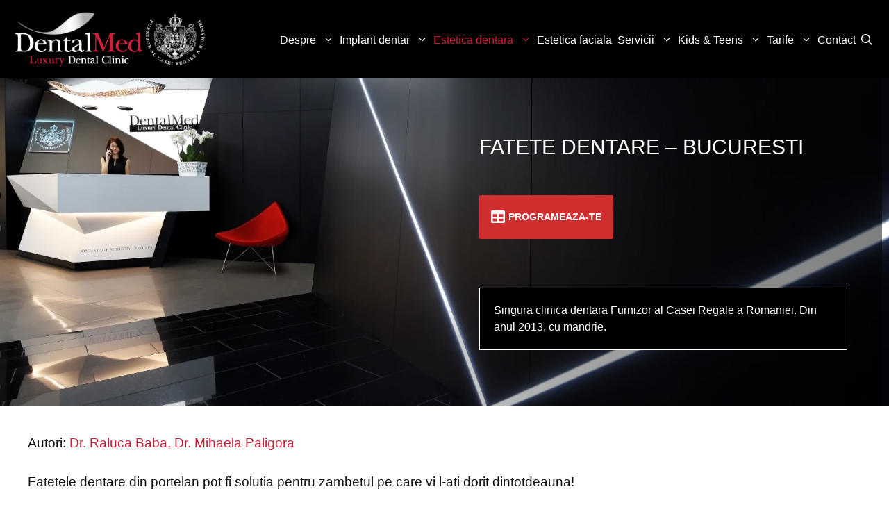

--- FILE ---
content_type: text/html; charset=UTF-8
request_url: https://www.dental-med.ro/fatete-dentare/
body_size: 99002
content:
<!DOCTYPE html>
<html lang="ro" prefix="og: https://ogp.me/ns#">
<head><meta charset="UTF-8"><script>if(navigator.userAgent.match(/MSIE|Internet Explorer/i)||navigator.userAgent.match(/Trident\/7\..*?rv:11/i)){var href=document.location.href;if(!href.match(/[?&]nowprocket/)){if(href.indexOf("?")==-1){if(href.indexOf("#")==-1){document.location.href=href+"?nowprocket=1"}else{document.location.href=href.replace("#","?nowprocket=1#")}}else{if(href.indexOf("#")==-1){document.location.href=href+"&nowprocket=1"}else{document.location.href=href.replace("#","&nowprocket=1#")}}}}</script><script>(()=>{class RocketLazyLoadScripts{constructor(){this.v="2.0.4",this.userEvents=["keydown","keyup","mousedown","mouseup","mousemove","mouseover","mouseout","touchmove","touchstart","touchend","touchcancel","wheel","click","dblclick","input"],this.attributeEvents=["onblur","onclick","oncontextmenu","ondblclick","onfocus","onmousedown","onmouseenter","onmouseleave","onmousemove","onmouseout","onmouseover","onmouseup","onmousewheel","onscroll","onsubmit"]}async t(){this.i(),this.o(),/iP(ad|hone)/.test(navigator.userAgent)&&this.h(),this.u(),this.l(this),this.m(),this.k(this),this.p(this),this._(),await Promise.all([this.R(),this.L()]),this.lastBreath=Date.now(),this.S(this),this.P(),this.D(),this.O(),this.M(),await this.C(this.delayedScripts.normal),await this.C(this.delayedScripts.defer),await this.C(this.delayedScripts.async),await this.T(),await this.F(),await this.j(),await this.A(),window.dispatchEvent(new Event("rocket-allScriptsLoaded")),this.everythingLoaded=!0,this.lastTouchEnd&&await new Promise(t=>setTimeout(t,500-Date.now()+this.lastTouchEnd)),this.I(),this.H(),this.U(),this.W()}i(){this.CSPIssue=sessionStorage.getItem("rocketCSPIssue"),document.addEventListener("securitypolicyviolation",t=>{this.CSPIssue||"script-src-elem"!==t.violatedDirective||"data"!==t.blockedURI||(this.CSPIssue=!0,sessionStorage.setItem("rocketCSPIssue",!0))},{isRocket:!0})}o(){window.addEventListener("pageshow",t=>{this.persisted=t.persisted,this.realWindowLoadedFired=!0},{isRocket:!0}),window.addEventListener("pagehide",()=>{this.onFirstUserAction=null},{isRocket:!0})}h(){let t;function e(e){t=e}window.addEventListener("touchstart",e,{isRocket:!0}),window.addEventListener("touchend",function i(o){o.changedTouches[0]&&t.changedTouches[0]&&Math.abs(o.changedTouches[0].pageX-t.changedTouches[0].pageX)<10&&Math.abs(o.changedTouches[0].pageY-t.changedTouches[0].pageY)<10&&o.timeStamp-t.timeStamp<200&&(window.removeEventListener("touchstart",e,{isRocket:!0}),window.removeEventListener("touchend",i,{isRocket:!0}),"INPUT"===o.target.tagName&&"text"===o.target.type||(o.target.dispatchEvent(new TouchEvent("touchend",{target:o.target,bubbles:!0})),o.target.dispatchEvent(new MouseEvent("mouseover",{target:o.target,bubbles:!0})),o.target.dispatchEvent(new PointerEvent("click",{target:o.target,bubbles:!0,cancelable:!0,detail:1,clientX:o.changedTouches[0].clientX,clientY:o.changedTouches[0].clientY})),event.preventDefault()))},{isRocket:!0})}q(t){this.userActionTriggered||("mousemove"!==t.type||this.firstMousemoveIgnored?"keyup"===t.type||"mouseover"===t.type||"mouseout"===t.type||(this.userActionTriggered=!0,this.onFirstUserAction&&this.onFirstUserAction()):this.firstMousemoveIgnored=!0),"click"===t.type&&t.preventDefault(),t.stopPropagation(),t.stopImmediatePropagation(),"touchstart"===this.lastEvent&&"touchend"===t.type&&(this.lastTouchEnd=Date.now()),"click"===t.type&&(this.lastTouchEnd=0),this.lastEvent=t.type,t.composedPath&&t.composedPath()[0].getRootNode()instanceof ShadowRoot&&(t.rocketTarget=t.composedPath()[0]),this.savedUserEvents.push(t)}u(){this.savedUserEvents=[],this.userEventHandler=this.q.bind(this),this.userEvents.forEach(t=>window.addEventListener(t,this.userEventHandler,{passive:!1,isRocket:!0})),document.addEventListener("visibilitychange",this.userEventHandler,{isRocket:!0})}U(){this.userEvents.forEach(t=>window.removeEventListener(t,this.userEventHandler,{passive:!1,isRocket:!0})),document.removeEventListener("visibilitychange",this.userEventHandler,{isRocket:!0}),this.savedUserEvents.forEach(t=>{(t.rocketTarget||t.target).dispatchEvent(new window[t.constructor.name](t.type,t))})}m(){const t="return false",e=Array.from(this.attributeEvents,t=>"data-rocket-"+t),i="["+this.attributeEvents.join("],[")+"]",o="[data-rocket-"+this.attributeEvents.join("],[data-rocket-")+"]",s=(e,i,o)=>{o&&o!==t&&(e.setAttribute("data-rocket-"+i,o),e["rocket"+i]=new Function("event",o),e.setAttribute(i,t))};new MutationObserver(t=>{for(const n of t)"attributes"===n.type&&(n.attributeName.startsWith("data-rocket-")||this.everythingLoaded?n.attributeName.startsWith("data-rocket-")&&this.everythingLoaded&&this.N(n.target,n.attributeName.substring(12)):s(n.target,n.attributeName,n.target.getAttribute(n.attributeName))),"childList"===n.type&&n.addedNodes.forEach(t=>{if(t.nodeType===Node.ELEMENT_NODE)if(this.everythingLoaded)for(const i of[t,...t.querySelectorAll(o)])for(const t of i.getAttributeNames())e.includes(t)&&this.N(i,t.substring(12));else for(const e of[t,...t.querySelectorAll(i)])for(const t of e.getAttributeNames())this.attributeEvents.includes(t)&&s(e,t,e.getAttribute(t))})}).observe(document,{subtree:!0,childList:!0,attributeFilter:[...this.attributeEvents,...e]})}I(){this.attributeEvents.forEach(t=>{document.querySelectorAll("[data-rocket-"+t+"]").forEach(e=>{this.N(e,t)})})}N(t,e){const i=t.getAttribute("data-rocket-"+e);i&&(t.setAttribute(e,i),t.removeAttribute("data-rocket-"+e))}k(t){Object.defineProperty(HTMLElement.prototype,"onclick",{get(){return this.rocketonclick||null},set(e){this.rocketonclick=e,this.setAttribute(t.everythingLoaded?"onclick":"data-rocket-onclick","this.rocketonclick(event)")}})}S(t){function e(e,i){let o=e[i];e[i]=null,Object.defineProperty(e,i,{get:()=>o,set(s){t.everythingLoaded?o=s:e["rocket"+i]=o=s}})}e(document,"onreadystatechange"),e(window,"onload"),e(window,"onpageshow");try{Object.defineProperty(document,"readyState",{get:()=>t.rocketReadyState,set(e){t.rocketReadyState=e},configurable:!0}),document.readyState="loading"}catch(t){console.log("WPRocket DJE readyState conflict, bypassing")}}l(t){this.originalAddEventListener=EventTarget.prototype.addEventListener,this.originalRemoveEventListener=EventTarget.prototype.removeEventListener,this.savedEventListeners=[],EventTarget.prototype.addEventListener=function(e,i,o){o&&o.isRocket||!t.B(e,this)&&!t.userEvents.includes(e)||t.B(e,this)&&!t.userActionTriggered||e.startsWith("rocket-")||t.everythingLoaded?t.originalAddEventListener.call(this,e,i,o):(t.savedEventListeners.push({target:this,remove:!1,type:e,func:i,options:o}),"mouseenter"!==e&&"mouseleave"!==e||t.originalAddEventListener.call(this,e,t.savedUserEvents.push,o))},EventTarget.prototype.removeEventListener=function(e,i,o){o&&o.isRocket||!t.B(e,this)&&!t.userEvents.includes(e)||t.B(e,this)&&!t.userActionTriggered||e.startsWith("rocket-")||t.everythingLoaded?t.originalRemoveEventListener.call(this,e,i,o):t.savedEventListeners.push({target:this,remove:!0,type:e,func:i,options:o})}}J(t,e){this.savedEventListeners=this.savedEventListeners.filter(i=>{let o=i.type,s=i.target||window;return e!==o||t!==s||(this.B(o,s)&&(i.type="rocket-"+o),this.$(i),!1)})}H(){EventTarget.prototype.addEventListener=this.originalAddEventListener,EventTarget.prototype.removeEventListener=this.originalRemoveEventListener,this.savedEventListeners.forEach(t=>this.$(t))}$(t){t.remove?this.originalRemoveEventListener.call(t.target,t.type,t.func,t.options):this.originalAddEventListener.call(t.target,t.type,t.func,t.options)}p(t){let e;function i(e){return t.everythingLoaded?e:e.split(" ").map(t=>"load"===t||t.startsWith("load.")?"rocket-jquery-load":t).join(" ")}function o(o){function s(e){const s=o.fn[e];o.fn[e]=o.fn.init.prototype[e]=function(){return this[0]===window&&t.userActionTriggered&&("string"==typeof arguments[0]||arguments[0]instanceof String?arguments[0]=i(arguments[0]):"object"==typeof arguments[0]&&Object.keys(arguments[0]).forEach(t=>{const e=arguments[0][t];delete arguments[0][t],arguments[0][i(t)]=e})),s.apply(this,arguments),this}}if(o&&o.fn&&!t.allJQueries.includes(o)){const e={DOMContentLoaded:[],"rocket-DOMContentLoaded":[]};for(const t in e)document.addEventListener(t,()=>{e[t].forEach(t=>t())},{isRocket:!0});o.fn.ready=o.fn.init.prototype.ready=function(i){function s(){parseInt(o.fn.jquery)>2?setTimeout(()=>i.bind(document)(o)):i.bind(document)(o)}return"function"==typeof i&&(t.realDomReadyFired?!t.userActionTriggered||t.fauxDomReadyFired?s():e["rocket-DOMContentLoaded"].push(s):e.DOMContentLoaded.push(s)),o([])},s("on"),s("one"),s("off"),t.allJQueries.push(o)}e=o}t.allJQueries=[],o(window.jQuery),Object.defineProperty(window,"jQuery",{get:()=>e,set(t){o(t)}})}P(){const t=new Map;document.write=document.writeln=function(e){const i=document.currentScript,o=document.createRange(),s=i.parentElement;let n=t.get(i);void 0===n&&(n=i.nextSibling,t.set(i,n));const c=document.createDocumentFragment();o.setStart(c,0),c.appendChild(o.createContextualFragment(e)),s.insertBefore(c,n)}}async R(){return new Promise(t=>{this.userActionTriggered?t():this.onFirstUserAction=t})}async L(){return new Promise(t=>{document.addEventListener("DOMContentLoaded",()=>{this.realDomReadyFired=!0,t()},{isRocket:!0})})}async j(){return this.realWindowLoadedFired?Promise.resolve():new Promise(t=>{window.addEventListener("load",t,{isRocket:!0})})}M(){this.pendingScripts=[];this.scriptsMutationObserver=new MutationObserver(t=>{for(const e of t)e.addedNodes.forEach(t=>{"SCRIPT"!==t.tagName||t.noModule||t.isWPRocket||this.pendingScripts.push({script:t,promise:new Promise(e=>{const i=()=>{const i=this.pendingScripts.findIndex(e=>e.script===t);i>=0&&this.pendingScripts.splice(i,1),e()};t.addEventListener("load",i,{isRocket:!0}),t.addEventListener("error",i,{isRocket:!0}),setTimeout(i,1e3)})})})}),this.scriptsMutationObserver.observe(document,{childList:!0,subtree:!0})}async F(){await this.X(),this.pendingScripts.length?(await this.pendingScripts[0].promise,await this.F()):this.scriptsMutationObserver.disconnect()}D(){this.delayedScripts={normal:[],async:[],defer:[]},document.querySelectorAll("script[type$=rocketlazyloadscript]").forEach(t=>{t.hasAttribute("data-rocket-src")?t.hasAttribute("async")&&!1!==t.async?this.delayedScripts.async.push(t):t.hasAttribute("defer")&&!1!==t.defer||"module"===t.getAttribute("data-rocket-type")?this.delayedScripts.defer.push(t):this.delayedScripts.normal.push(t):this.delayedScripts.normal.push(t)})}async _(){await this.L();let t=[];document.querySelectorAll("script[type$=rocketlazyloadscript][data-rocket-src]").forEach(e=>{let i=e.getAttribute("data-rocket-src");if(i&&!i.startsWith("data:")){i.startsWith("//")&&(i=location.protocol+i);try{const o=new URL(i).origin;o!==location.origin&&t.push({src:o,crossOrigin:e.crossOrigin||"module"===e.getAttribute("data-rocket-type")})}catch(t){}}}),t=[...new Map(t.map(t=>[JSON.stringify(t),t])).values()],this.Y(t,"preconnect")}async G(t){if(await this.K(),!0!==t.noModule||!("noModule"in HTMLScriptElement.prototype))return new Promise(e=>{let i;function o(){(i||t).setAttribute("data-rocket-status","executed"),e()}try{if(navigator.userAgent.includes("Firefox/")||""===navigator.vendor||this.CSPIssue)i=document.createElement("script"),[...t.attributes].forEach(t=>{let e=t.nodeName;"type"!==e&&("data-rocket-type"===e&&(e="type"),"data-rocket-src"===e&&(e="src"),i.setAttribute(e,t.nodeValue))}),t.text&&(i.text=t.text),t.nonce&&(i.nonce=t.nonce),i.hasAttribute("src")?(i.addEventListener("load",o,{isRocket:!0}),i.addEventListener("error",()=>{i.setAttribute("data-rocket-status","failed-network"),e()},{isRocket:!0}),setTimeout(()=>{i.isConnected||e()},1)):(i.text=t.text,o()),i.isWPRocket=!0,t.parentNode.replaceChild(i,t);else{const i=t.getAttribute("data-rocket-type"),s=t.getAttribute("data-rocket-src");i?(t.type=i,t.removeAttribute("data-rocket-type")):t.removeAttribute("type"),t.addEventListener("load",o,{isRocket:!0}),t.addEventListener("error",i=>{this.CSPIssue&&i.target.src.startsWith("data:")?(console.log("WPRocket: CSP fallback activated"),t.removeAttribute("src"),this.G(t).then(e)):(t.setAttribute("data-rocket-status","failed-network"),e())},{isRocket:!0}),s?(t.fetchPriority="high",t.removeAttribute("data-rocket-src"),t.src=s):t.src="data:text/javascript;base64,"+window.btoa(unescape(encodeURIComponent(t.text)))}}catch(i){t.setAttribute("data-rocket-status","failed-transform"),e()}});t.setAttribute("data-rocket-status","skipped")}async C(t){const e=t.shift();return e?(e.isConnected&&await this.G(e),this.C(t)):Promise.resolve()}O(){this.Y([...this.delayedScripts.normal,...this.delayedScripts.defer,...this.delayedScripts.async],"preload")}Y(t,e){this.trash=this.trash||[];let i=!0;var o=document.createDocumentFragment();t.forEach(t=>{const s=t.getAttribute&&t.getAttribute("data-rocket-src")||t.src;if(s&&!s.startsWith("data:")){const n=document.createElement("link");n.href=s,n.rel=e,"preconnect"!==e&&(n.as="script",n.fetchPriority=i?"high":"low"),t.getAttribute&&"module"===t.getAttribute("data-rocket-type")&&(n.crossOrigin=!0),t.crossOrigin&&(n.crossOrigin=t.crossOrigin),t.integrity&&(n.integrity=t.integrity),t.nonce&&(n.nonce=t.nonce),o.appendChild(n),this.trash.push(n),i=!1}}),document.head.appendChild(o)}W(){this.trash.forEach(t=>t.remove())}async T(){try{document.readyState="interactive"}catch(t){}this.fauxDomReadyFired=!0;try{await this.K(),this.J(document,"readystatechange"),document.dispatchEvent(new Event("rocket-readystatechange")),await this.K(),document.rocketonreadystatechange&&document.rocketonreadystatechange(),await this.K(),this.J(document,"DOMContentLoaded"),document.dispatchEvent(new Event("rocket-DOMContentLoaded")),await this.K(),this.J(window,"DOMContentLoaded"),window.dispatchEvent(new Event("rocket-DOMContentLoaded"))}catch(t){console.error(t)}}async A(){try{document.readyState="complete"}catch(t){}try{await this.K(),this.J(document,"readystatechange"),document.dispatchEvent(new Event("rocket-readystatechange")),await this.K(),document.rocketonreadystatechange&&document.rocketonreadystatechange(),await this.K(),this.J(window,"load"),window.dispatchEvent(new Event("rocket-load")),await this.K(),window.rocketonload&&window.rocketonload(),await this.K(),this.allJQueries.forEach(t=>t(window).trigger("rocket-jquery-load")),await this.K(),this.J(window,"pageshow");const t=new Event("rocket-pageshow");t.persisted=this.persisted,window.dispatchEvent(t),await this.K(),window.rocketonpageshow&&window.rocketonpageshow({persisted:this.persisted})}catch(t){console.error(t)}}async K(){Date.now()-this.lastBreath>45&&(await this.X(),this.lastBreath=Date.now())}async X(){return document.hidden?new Promise(t=>setTimeout(t)):new Promise(t=>requestAnimationFrame(t))}B(t,e){return e===document&&"readystatechange"===t||(e===document&&"DOMContentLoaded"===t||(e===window&&"DOMContentLoaded"===t||(e===window&&"load"===t||e===window&&"pageshow"===t)))}static run(){(new RocketLazyLoadScripts).t()}}RocketLazyLoadScripts.run()})();</script>
	
	<meta name="viewport" content="width=device-width, initial-scale=1">
<!-- Search Engine Optimization by Rank Math - https://rankmath.com/ -->
<title>Fatete dentare in Bucuresti din portelan ❤️ Zambet ca la Hollywood!</title>
<link data-rocket-prefetch href="https://www.googletagmanager.com" rel="dns-prefetch">
<link data-rocket-prefetch href="https://connect.facebook.net" rel="dns-prefetch">
<link data-rocket-prefetch href="" rel="dns-prefetch">
<link data-rocket-prefetch href="https://code.tidio.co" rel="dns-prefetch">
<link data-rocket-prefetch href="https://cdn.jsdelivr.net" rel="dns-prefetch">
<style id="wpr-usedcss">img.emoji{display:inline!important;border:none!important;box-shadow:none!important;height:1em!important;width:1em!important;margin:0 .07em!important;vertical-align:-.1em!important;background:0 0!important;padding:0!important}:where(.wp-block-button__link){border-radius:9999px;box-shadow:none;padding:calc(.667em + 2px) calc(1.333em + 2px);text-decoration:none}:root :where(.wp-block-button .wp-block-button__link.is-style-outline),:root :where(.wp-block-button.is-style-outline>.wp-block-button__link){border:2px solid;padding:.667em 1.333em}:root :where(.wp-block-button .wp-block-button__link.is-style-outline:not(.has-text-color)),:root :where(.wp-block-button.is-style-outline>.wp-block-button__link:not(.has-text-color)){color:currentColor}:root :where(.wp-block-button .wp-block-button__link.is-style-outline:not(.has-background)),:root :where(.wp-block-button.is-style-outline>.wp-block-button__link:not(.has-background)){background-color:initial;background-image:none}:where(.wp-block-calendar table:not(.has-background) th){background:#ddd}:where(.wp-block-columns){margin-bottom:1.75em}:where(.wp-block-columns.has-background){padding:1.25em 2.375em}:where(.wp-block-post-comments input[type=submit]){border:none}:where(.wp-block-cover-image:not(.has-text-color)),:where(.wp-block-cover:not(.has-text-color)){color:#fff}:where(.wp-block-cover-image.is-light:not(.has-text-color)),:where(.wp-block-cover.is-light:not(.has-text-color)){color:#000}:root :where(.wp-block-cover h1:not(.has-text-color)),:root :where(.wp-block-cover h2:not(.has-text-color)),:root :where(.wp-block-cover h3:not(.has-text-color)),:root :where(.wp-block-cover h4:not(.has-text-color)),:root :where(.wp-block-cover h5:not(.has-text-color)),:root :where(.wp-block-cover h6:not(.has-text-color)),:root :where(.wp-block-cover p:not(.has-text-color)){color:inherit}.wp-block-embed{overflow-wrap:break-word}.wp-block-embed :where(figcaption){margin-bottom:1em;margin-top:.5em}.wp-block-embed iframe{max-width:100%}.wp-block-embed__wrapper{position:relative}.wp-embed-responsive .wp-has-aspect-ratio .wp-block-embed__wrapper:before{content:"";display:block;padding-top:50%}.wp-embed-responsive .wp-has-aspect-ratio iframe{bottom:0;height:100%;left:0;position:absolute;right:0;top:0;width:100%}.wp-embed-responsive .wp-embed-aspect-16-9 .wp-block-embed__wrapper:before{padding-top:56.25%}.wp-embed-responsive .wp-embed-aspect-4-3 .wp-block-embed__wrapper:before{padding-top:75%}:where(.wp-block-file){margin-bottom:1.5em}:where(.wp-block-file__button){border-radius:2em;display:inline-block;padding:.5em 1em}:where(.wp-block-file__button):is(a):active,:where(.wp-block-file__button):is(a):focus,:where(.wp-block-file__button):is(a):hover,:where(.wp-block-file__button):is(a):visited{box-shadow:none;color:#fff;opacity:.85;text-decoration:none}.wp-block-gallery:not(.has-nested-images){display:flex;flex-wrap:wrap;list-style-type:none;margin:0;padding:0}.wp-block-gallery:not(.has-nested-images) .blocks-gallery-item{display:flex;flex-direction:column;flex-grow:1;justify-content:center;margin:0 1em 1em 0;position:relative;width:calc(50% - 1em)}.wp-block-gallery:not(.has-nested-images) .blocks-gallery-item:nth-of-type(2n){margin-right:0}.wp-block-gallery:not(.has-nested-images) .blocks-gallery-item figure{align-items:flex-end;display:flex;height:100%;justify-content:flex-start;margin:0}.wp-block-gallery:not(.has-nested-images) .blocks-gallery-item img{display:block;height:auto;max-width:100%;width:auto}.wp-block-gallery:not(.has-nested-images) .blocks-gallery-item figcaption{background:linear-gradient(0deg,#000000b3,#0000004d 70%,#0000);bottom:0;box-sizing:border-box;color:#fff;font-size:.8em;margin:0;max-height:100%;overflow:auto;padding:3em .77em .7em;position:absolute;text-align:center;width:100%;z-index:2}.wp-block-gallery:not(.has-nested-images) .blocks-gallery-item figcaption img{display:inline}.wp-block-gallery:not(.has-nested-images) figcaption{flex-grow:1}.wp-block-gallery:not(.has-nested-images).is-cropped .blocks-gallery-item a,.wp-block-gallery:not(.has-nested-images).is-cropped .blocks-gallery-item img{flex:1;height:100%;object-fit:cover;width:100%}.wp-block-gallery:not(.has-nested-images).columns-1 .blocks-gallery-item{margin-right:0;width:100%}@media (min-width:600px){.wp-block-gallery:not(.has-nested-images).columns-3 .blocks-gallery-item{margin-right:1em;width:calc(33.33333% - .66667em)}.wp-block-gallery:not(.has-nested-images).columns-4 .blocks-gallery-item{margin-right:1em;width:calc(25% - .75em)}.wp-block-gallery:not(.has-nested-images).columns-1 .blocks-gallery-item:nth-of-type(1n),.wp-block-gallery:not(.has-nested-images).columns-2 .blocks-gallery-item:nth-of-type(2n),.wp-block-gallery:not(.has-nested-images).columns-3 .blocks-gallery-item:nth-of-type(3n),.wp-block-gallery:not(.has-nested-images).columns-4 .blocks-gallery-item:nth-of-type(4n){margin-right:0}}.wp-block-gallery:not(.has-nested-images) .blocks-gallery-item:last-child{margin-right:0}.wp-block-gallery:not(.has-nested-images).aligncenter .blocks-gallery-item figure{justify-content:center}.wp-block-gallery:not(.is-cropped) .blocks-gallery-item{align-self:flex-start}figure.wp-block-gallery.has-nested-images{align-items:normal}.wp-block-gallery.has-nested-images figure.wp-block-image:not(#individual-image){margin:0;width:calc(50% - var(--wp--style--unstable-gallery-gap,16px)/ 2)}.wp-block-gallery.has-nested-images figure.wp-block-image{box-sizing:border-box;display:flex;flex-direction:column;flex-grow:1;justify-content:center;max-width:100%;position:relative}.wp-block-gallery.has-nested-images figure.wp-block-image>a,.wp-block-gallery.has-nested-images figure.wp-block-image>div{flex-direction:column;flex-grow:1;margin:0}.wp-block-gallery.has-nested-images figure.wp-block-image img{display:block;height:auto;max-width:100%!important;width:auto}.wp-block-gallery.has-nested-images figure.wp-block-image figcaption{background:linear-gradient(0deg,#000000b3,#0000004d 70%,#0000);bottom:0;box-sizing:border-box;color:#fff;font-size:13px;left:0;margin-bottom:0;max-height:60%;overflow:auto;padding:0 8px 8px;position:absolute;scrollbar-color:#0000 #0000;scrollbar-gutter:stable both-edges;scrollbar-width:thin;text-align:center;width:100%;will-change:transform}.wp-block-gallery.has-nested-images figure.wp-block-image figcaption::-webkit-scrollbar{height:12px;width:12px}.wp-block-gallery.has-nested-images figure.wp-block-image figcaption::-webkit-scrollbar-track{background-color:initial}.wp-block-gallery.has-nested-images figure.wp-block-image figcaption::-webkit-scrollbar-thumb{background-clip:padding-box;background-color:initial;border:3px solid #0000;border-radius:8px}.wp-block-gallery.has-nested-images figure.wp-block-image figcaption:focus-within::-webkit-scrollbar-thumb,.wp-block-gallery.has-nested-images figure.wp-block-image figcaption:focus::-webkit-scrollbar-thumb,.wp-block-gallery.has-nested-images figure.wp-block-image figcaption:hover::-webkit-scrollbar-thumb{background-color:#fffc}.wp-block-gallery.has-nested-images figure.wp-block-image figcaption:focus,.wp-block-gallery.has-nested-images figure.wp-block-image figcaption:focus-within,.wp-block-gallery.has-nested-images figure.wp-block-image figcaption:hover{scrollbar-color:#fffc #0000}@media (hover:none){.wp-block-gallery.has-nested-images figure.wp-block-image figcaption{scrollbar-color:#fffc #0000}}.wp-block-gallery.has-nested-images figure.wp-block-image figcaption img{display:inline}.wp-block-gallery.has-nested-images figure.wp-block-image figcaption a{color:inherit}.wp-block-gallery.has-nested-images figcaption{flex-basis:100%;flex-grow:1;text-align:center}.wp-block-gallery.has-nested-images:not(.is-cropped) figure.wp-block-image:not(#individual-image){margin-bottom:auto;margin-top:0}.wp-block-gallery.has-nested-images.is-cropped figure.wp-block-image:not(#individual-image){align-self:inherit}.wp-block-gallery.has-nested-images.is-cropped figure.wp-block-image:not(#individual-image)>a,.wp-block-gallery.has-nested-images.is-cropped figure.wp-block-image:not(#individual-image)>div:not(.components-drop-zone){display:flex}.wp-block-gallery.has-nested-images.is-cropped figure.wp-block-image:not(#individual-image) a,.wp-block-gallery.has-nested-images.is-cropped figure.wp-block-image:not(#individual-image) img{flex:1 0 0%;height:100%;object-fit:cover;width:100%}.wp-block-gallery.has-nested-images.columns-1 figure.wp-block-image:not(#individual-image){width:100%}@media (min-width:600px){.wp-block-gallery.has-nested-images.columns-3 figure.wp-block-image:not(#individual-image){width:calc(33.33333% - var(--wp--style--unstable-gallery-gap,16px)*.66667)}.wp-block-gallery.has-nested-images.columns-4 figure.wp-block-image:not(#individual-image){width:calc(25% - var(--wp--style--unstable-gallery-gap,16px)*.75)}.wp-block-gallery.has-nested-images.columns-default figure.wp-block-image:not(#individual-image){width:calc(33.33% - var(--wp--style--unstable-gallery-gap,16px)*.66667)}.wp-block-gallery.has-nested-images.columns-default figure.wp-block-image:not(#individual-image):first-child:nth-last-child(2),.wp-block-gallery.has-nested-images.columns-default figure.wp-block-image:not(#individual-image):first-child:nth-last-child(2)~figure.wp-block-image:not(#individual-image){width:calc(50% - var(--wp--style--unstable-gallery-gap,16px)*.5)}.wp-block-gallery.has-nested-images.columns-default figure.wp-block-image:not(#individual-image):first-child:last-child{width:100%}}.wp-block-gallery.has-nested-images.aligncenter{justify-content:center}:where(.wp-block-group.wp-block-group-is-layout-constrained){position:relative}.wp-block-image img{box-sizing:border-box;height:auto;max-width:100%;vertical-align:bottom}.wp-block-image[style*=border-radius] img,.wp-block-image[style*=border-radius]>a{border-radius:inherit}.wp-block-image.aligncenter{text-align:center}.wp-block-image .aligncenter,.wp-block-image.aligncenter{display:table}.wp-block-image .aligncenter>figcaption,.wp-block-image.aligncenter>figcaption{caption-side:bottom;display:table-caption}.wp-block-image .aligncenter{margin-left:auto;margin-right:auto}.wp-block-image :where(figcaption){margin-bottom:1em;margin-top:.5em}:root :where(.wp-block-image.is-style-rounded img,.wp-block-image .is-style-rounded img){border-radius:9999px}.wp-block-image figure{margin:0}:where(.wp-block-latest-comments:not([style*=line-height] .wp-block-latest-comments__comment)){line-height:1.1}:where(.wp-block-latest-comments:not([style*=line-height] .wp-block-latest-comments__comment-excerpt p)){line-height:1.8}:root :where(.wp-block-latest-posts.is-grid){padding:0}:root :where(.wp-block-latest-posts.wp-block-latest-posts__list){padding-left:0}ol,ul{box-sizing:border-box}:root :where(ul.has-background,ol.has-background){padding:1.25em 2.375em}:where(.wp-block-navigation.has-background .wp-block-navigation-item a:not(.wp-element-button)),:where(.wp-block-navigation.has-background .wp-block-navigation-submenu a:not(.wp-element-button)){padding:.5em 1em}:where(.wp-block-navigation .wp-block-navigation__submenu-container .wp-block-navigation-item a:not(.wp-element-button)),:where(.wp-block-navigation .wp-block-navigation__submenu-container .wp-block-navigation-submenu a:not(.wp-element-button)),:where(.wp-block-navigation .wp-block-navigation__submenu-container .wp-block-navigation-submenu button.wp-block-navigation-item__content),:where(.wp-block-navigation .wp-block-navigation__submenu-container .wp-block-pages-list__item button.wp-block-navigation-item__content){padding:.5em 1em}:root :where(p.has-background){padding:1.25em 2.375em}:where(p.has-text-color:not(.has-link-color)) a{color:inherit}:where(.wp-block-post-comments-form) input:not([type=submit]),:where(.wp-block-post-comments-form) textarea{border:1px solid #949494;font-family:inherit;font-size:1em}:where(.wp-block-post-comments-form) input:where(:not([type=submit]):not([type=checkbox])),:where(.wp-block-post-comments-form) textarea{padding:calc(.667em + 2px)}:where(.wp-block-post-excerpt){margin-bottom:var(--wp--style--block-gap);margin-top:var(--wp--style--block-gap)}:where(.wp-block-preformatted.has-background){padding:1.25em 2.375em}.wp-block-quote{box-sizing:border-box}.wp-block-quote{overflow-wrap:break-word}.wp-block-quote>cite{display:block}:where(.wp-block-search__button){border:1px solid #ccc;padding:6px 10px}:where(.wp-block-search__input){font-family:inherit;font-size:inherit;font-style:inherit;font-weight:inherit;letter-spacing:inherit;line-height:inherit;text-transform:inherit}:where(.wp-block-search__button-inside .wp-block-search__inside-wrapper){border:1px solid #949494;box-sizing:border-box;padding:4px}:where(.wp-block-search__button-inside .wp-block-search__inside-wrapper) .wp-block-search__input{border:none;border-radius:0;padding:0 4px}:where(.wp-block-search__button-inside .wp-block-search__inside-wrapper) .wp-block-search__input:focus{outline:0}:where(.wp-block-search__button-inside .wp-block-search__inside-wrapper) :where(.wp-block-search__button){padding:4px 8px}:root :where(.wp-block-separator.is-style-dots){height:auto;line-height:1;text-align:center}:root :where(.wp-block-separator.is-style-dots):before{color:currentColor;content:"···";font-family:serif;font-size:1.5em;letter-spacing:2em;padding-left:2em}:root :where(.wp-block-site-logo.is-style-rounded){border-radius:9999px}:root :where(.wp-block-site-title a){color:inherit}:where(.wp-block-social-links:not(.is-style-logos-only)) .wp-social-link{background-color:#f0f0f0;color:#444}:where(.wp-block-social-links:not(.is-style-logos-only)) .wp-social-link-amazon{background-color:#f90;color:#fff}:where(.wp-block-social-links:not(.is-style-logos-only)) .wp-social-link-bandcamp{background-color:#1ea0c3;color:#fff}:where(.wp-block-social-links:not(.is-style-logos-only)) .wp-social-link-behance{background-color:#0757fe;color:#fff}:where(.wp-block-social-links:not(.is-style-logos-only)) .wp-social-link-bluesky{background-color:#0a7aff;color:#fff}:where(.wp-block-social-links:not(.is-style-logos-only)) .wp-social-link-codepen{background-color:#1e1f26;color:#fff}:where(.wp-block-social-links:not(.is-style-logos-only)) .wp-social-link-deviantart{background-color:#02e49b;color:#fff}:where(.wp-block-social-links:not(.is-style-logos-only)) .wp-social-link-dribbble{background-color:#e94c89;color:#fff}:where(.wp-block-social-links:not(.is-style-logos-only)) .wp-social-link-dropbox{background-color:#4280ff;color:#fff}:where(.wp-block-social-links:not(.is-style-logos-only)) .wp-social-link-etsy{background-color:#f45800;color:#fff}:where(.wp-block-social-links:not(.is-style-logos-only)) .wp-social-link-facebook{background-color:#1778f2;color:#fff}:where(.wp-block-social-links:not(.is-style-logos-only)) .wp-social-link-fivehundredpx{background-color:#000;color:#fff}:where(.wp-block-social-links:not(.is-style-logos-only)) .wp-social-link-flickr{background-color:#0461dd;color:#fff}:where(.wp-block-social-links:not(.is-style-logos-only)) .wp-social-link-foursquare{background-color:#e65678;color:#fff}:where(.wp-block-social-links:not(.is-style-logos-only)) .wp-social-link-github{background-color:#24292d;color:#fff}:where(.wp-block-social-links:not(.is-style-logos-only)) .wp-social-link-goodreads{background-color:#eceadd;color:#382110}:where(.wp-block-social-links:not(.is-style-logos-only)) .wp-social-link-google{background-color:#ea4434;color:#fff}:where(.wp-block-social-links:not(.is-style-logos-only)) .wp-social-link-gravatar{background-color:#1d4fc4;color:#fff}:where(.wp-block-social-links:not(.is-style-logos-only)) .wp-social-link-instagram{background-color:#f00075;color:#fff}:where(.wp-block-social-links:not(.is-style-logos-only)) .wp-social-link-lastfm{background-color:#e21b24;color:#fff}:where(.wp-block-social-links:not(.is-style-logos-only)) .wp-social-link-linkedin{background-color:#0d66c2;color:#fff}:where(.wp-block-social-links:not(.is-style-logos-only)) .wp-social-link-mastodon{background-color:#3288d4;color:#fff}:where(.wp-block-social-links:not(.is-style-logos-only)) .wp-social-link-medium{background-color:#000;color:#fff}:where(.wp-block-social-links:not(.is-style-logos-only)) .wp-social-link-meetup{background-color:#f6405f;color:#fff}:where(.wp-block-social-links:not(.is-style-logos-only)) .wp-social-link-patreon{background-color:#000;color:#fff}:where(.wp-block-social-links:not(.is-style-logos-only)) .wp-social-link-pinterest{background-color:#e60122;color:#fff}:where(.wp-block-social-links:not(.is-style-logos-only)) .wp-social-link-pocket{background-color:#ef4155;color:#fff}:where(.wp-block-social-links:not(.is-style-logos-only)) .wp-social-link-reddit{background-color:#ff4500;color:#fff}:where(.wp-block-social-links:not(.is-style-logos-only)) .wp-social-link-skype{background-color:#0478d7;color:#fff}:where(.wp-block-social-links:not(.is-style-logos-only)) .wp-social-link-snapchat{background-color:#fefc00;color:#fff;stroke:#000}:where(.wp-block-social-links:not(.is-style-logos-only)) .wp-social-link-soundcloud{background-color:#ff5600;color:#fff}:where(.wp-block-social-links:not(.is-style-logos-only)) .wp-social-link-spotify{background-color:#1bd760;color:#fff}:where(.wp-block-social-links:not(.is-style-logos-only)) .wp-social-link-telegram{background-color:#2aabee;color:#fff}:where(.wp-block-social-links:not(.is-style-logos-only)) .wp-social-link-threads{background-color:#000;color:#fff}:where(.wp-block-social-links:not(.is-style-logos-only)) .wp-social-link-tiktok{background-color:#000;color:#fff}:where(.wp-block-social-links:not(.is-style-logos-only)) .wp-social-link-tumblr{background-color:#011835;color:#fff}:where(.wp-block-social-links:not(.is-style-logos-only)) .wp-social-link-twitch{background-color:#6440a4;color:#fff}:where(.wp-block-social-links:not(.is-style-logos-only)) .wp-social-link-twitter{background-color:#1da1f2;color:#fff}:where(.wp-block-social-links:not(.is-style-logos-only)) .wp-social-link-vimeo{background-color:#1eb7ea;color:#fff}:where(.wp-block-social-links:not(.is-style-logos-only)) .wp-social-link-vk{background-color:#4680c2;color:#fff}:where(.wp-block-social-links:not(.is-style-logos-only)) .wp-social-link-wordpress{background-color:#3499cd;color:#fff}:where(.wp-block-social-links:not(.is-style-logos-only)) .wp-social-link-whatsapp{background-color:#25d366;color:#fff}:where(.wp-block-social-links:not(.is-style-logos-only)) .wp-social-link-x{background-color:#000;color:#fff}:where(.wp-block-social-links:not(.is-style-logos-only)) .wp-social-link-yelp{background-color:#d32422;color:#fff}:where(.wp-block-social-links:not(.is-style-logos-only)) .wp-social-link-youtube{background-color:red;color:#fff}:where(.wp-block-social-links.is-style-logos-only) .wp-social-link{background:0 0}:where(.wp-block-social-links.is-style-logos-only) .wp-social-link svg{height:1.25em;width:1.25em}:where(.wp-block-social-links.is-style-logos-only) .wp-social-link-amazon{color:#f90}:where(.wp-block-social-links.is-style-logos-only) .wp-social-link-bandcamp{color:#1ea0c3}:where(.wp-block-social-links.is-style-logos-only) .wp-social-link-behance{color:#0757fe}:where(.wp-block-social-links.is-style-logos-only) .wp-social-link-bluesky{color:#0a7aff}:where(.wp-block-social-links.is-style-logos-only) .wp-social-link-codepen{color:#1e1f26}:where(.wp-block-social-links.is-style-logos-only) .wp-social-link-deviantart{color:#02e49b}:where(.wp-block-social-links.is-style-logos-only) .wp-social-link-dribbble{color:#e94c89}:where(.wp-block-social-links.is-style-logos-only) .wp-social-link-dropbox{color:#4280ff}:where(.wp-block-social-links.is-style-logos-only) .wp-social-link-etsy{color:#f45800}:where(.wp-block-social-links.is-style-logos-only) .wp-social-link-facebook{color:#1778f2}:where(.wp-block-social-links.is-style-logos-only) .wp-social-link-fivehundredpx{color:#000}:where(.wp-block-social-links.is-style-logos-only) .wp-social-link-flickr{color:#0461dd}:where(.wp-block-social-links.is-style-logos-only) .wp-social-link-foursquare{color:#e65678}:where(.wp-block-social-links.is-style-logos-only) .wp-social-link-github{color:#24292d}:where(.wp-block-social-links.is-style-logos-only) .wp-social-link-goodreads{color:#382110}:where(.wp-block-social-links.is-style-logos-only) .wp-social-link-google{color:#ea4434}:where(.wp-block-social-links.is-style-logos-only) .wp-social-link-gravatar{color:#1d4fc4}:where(.wp-block-social-links.is-style-logos-only) .wp-social-link-instagram{color:#f00075}:where(.wp-block-social-links.is-style-logos-only) .wp-social-link-lastfm{color:#e21b24}:where(.wp-block-social-links.is-style-logos-only) .wp-social-link-linkedin{color:#0d66c2}:where(.wp-block-social-links.is-style-logos-only) .wp-social-link-mastodon{color:#3288d4}:where(.wp-block-social-links.is-style-logos-only) .wp-social-link-medium{color:#000}:where(.wp-block-social-links.is-style-logos-only) .wp-social-link-meetup{color:#f6405f}:where(.wp-block-social-links.is-style-logos-only) .wp-social-link-patreon{color:#000}:where(.wp-block-social-links.is-style-logos-only) .wp-social-link-pinterest{color:#e60122}:where(.wp-block-social-links.is-style-logos-only) .wp-social-link-pocket{color:#ef4155}:where(.wp-block-social-links.is-style-logos-only) .wp-social-link-reddit{color:#ff4500}:where(.wp-block-social-links.is-style-logos-only) .wp-social-link-skype{color:#0478d7}:where(.wp-block-social-links.is-style-logos-only) .wp-social-link-snapchat{color:#fff;stroke:#000}:where(.wp-block-social-links.is-style-logos-only) .wp-social-link-soundcloud{color:#ff5600}:where(.wp-block-social-links.is-style-logos-only) .wp-social-link-spotify{color:#1bd760}:where(.wp-block-social-links.is-style-logos-only) .wp-social-link-telegram{color:#2aabee}:where(.wp-block-social-links.is-style-logos-only) .wp-social-link-threads{color:#000}:where(.wp-block-social-links.is-style-logos-only) .wp-social-link-tiktok{color:#000}:where(.wp-block-social-links.is-style-logos-only) .wp-social-link-tumblr{color:#011835}:where(.wp-block-social-links.is-style-logos-only) .wp-social-link-twitch{color:#6440a4}:where(.wp-block-social-links.is-style-logos-only) .wp-social-link-twitter{color:#1da1f2}:where(.wp-block-social-links.is-style-logos-only) .wp-social-link-vimeo{color:#1eb7ea}:where(.wp-block-social-links.is-style-logos-only) .wp-social-link-vk{color:#4680c2}:where(.wp-block-social-links.is-style-logos-only) .wp-social-link-whatsapp{color:#25d366}:where(.wp-block-social-links.is-style-logos-only) .wp-social-link-wordpress{color:#3499cd}:where(.wp-block-social-links.is-style-logos-only) .wp-social-link-x{color:#000}:where(.wp-block-social-links.is-style-logos-only) .wp-social-link-yelp{color:#d32422}:where(.wp-block-social-links.is-style-logos-only) .wp-social-link-youtube{color:red}:root :where(.wp-block-social-links .wp-social-link a){padding:.25em}:root :where(.wp-block-social-links.is-style-logos-only .wp-social-link a){padding:0}:root :where(.wp-block-social-links.is-style-pill-shape .wp-social-link a){padding-left:.66667em;padding-right:.66667em}:root :where(.wp-block-tag-cloud.is-style-outline){display:flex;flex-wrap:wrap;gap:1ch}:root :where(.wp-block-tag-cloud.is-style-outline a){border:1px solid;font-size:unset!important;margin-right:0;padding:1ch 2ch;text-decoration:none!important}.wp-block-table{overflow-x:auto}.wp-block-table table{border-collapse:collapse;width:100%}.wp-block-table td{border:1px solid;padding:.5em}.wp-block-table.aligncenter{display:table;width:auto}.wp-block-table.aligncenter td{word-break:break-word}:where(.wp-block-term-description){margin-bottom:var(--wp--style--block-gap);margin-top:var(--wp--style--block-gap)}:where(pre.wp-block-verse){font-family:inherit}.entry-content{counter-reset:footnotes}:root{--wp--preset--font-size--normal:16px;--wp--preset--font-size--huge:42px}.has-text-align-center{text-align:center}.aligncenter{clear:both}.screen-reader-text{border:0;clip:rect(1px,1px,1px,1px);clip-path:inset(50%);height:1px;margin:-1px;overflow:hidden;padding:0;position:absolute;width:1px;word-wrap:normal!important}.screen-reader-text:focus{background-color:#ddd;clip:auto!important;clip-path:none;color:#444;display:block;font-size:1em;height:auto;left:5px;line-height:normal;padding:15px 23px 14px;text-decoration:none;top:5px;width:auto;z-index:100000}html :where(.has-border-color){border-style:solid}html :where([style*=border-top-color]){border-top-style:solid}html :where([style*=border-right-color]){border-right-style:solid}html :where([style*=border-bottom-color]){border-bottom-style:solid}html :where([style*=border-left-color]){border-left-style:solid}html :where([style*=border-width]){border-style:solid}html :where([style*=border-top-width]){border-top-style:solid}html :where([style*=border-right-width]){border-right-style:solid}html :where([style*=border-bottom-width]){border-bottom-style:solid}html :where([style*=border-left-width]){border-left-style:solid}html :where(img[class*=wp-image-]){height:auto;max-width:100%}:where(figure){margin:0 0 1em}html :where(.is-position-sticky){--wp-admin--admin-bar--position-offset:var(--wp-admin--admin-bar--height,0px)}@media screen and (max-width:600px){html :where(.is-position-sticky){--wp-admin--admin-bar--position-offset:0px}}:root{--wp--preset--aspect-ratio--square:1;--wp--preset--aspect-ratio--4-3:4/3;--wp--preset--aspect-ratio--3-4:3/4;--wp--preset--aspect-ratio--3-2:3/2;--wp--preset--aspect-ratio--2-3:2/3;--wp--preset--aspect-ratio--16-9:16/9;--wp--preset--aspect-ratio--9-16:9/16;--wp--preset--color--black:#000000;--wp--preset--color--cyan-bluish-gray:#abb8c3;--wp--preset--color--white:#ffffff;--wp--preset--color--pale-pink:#f78da7;--wp--preset--color--vivid-red:#cf2e2e;--wp--preset--color--luminous-vivid-orange:#ff6900;--wp--preset--color--luminous-vivid-amber:#fcb900;--wp--preset--color--light-green-cyan:#7bdcb5;--wp--preset--color--vivid-green-cyan:#00d084;--wp--preset--color--pale-cyan-blue:#8ed1fc;--wp--preset--color--vivid-cyan-blue:#0693e3;--wp--preset--color--vivid-purple:#9b51e0;--wp--preset--color--contrast:var(--contrast);--wp--preset--color--contrast-2:var(--contrast-2);--wp--preset--color--contrast-3:var(--contrast-3);--wp--preset--color--base:var(--base);--wp--preset--color--base-2:var(--base-2);--wp--preset--color--base-3:var(--base-3);--wp--preset--color--accent:var(--accent);--wp--preset--color--global-color-8:var(--global-color-8);--wp--preset--gradient--vivid-cyan-blue-to-vivid-purple:linear-gradient(135deg,rgba(6, 147, 227, 1) 0%,rgb(155, 81, 224) 100%);--wp--preset--gradient--light-green-cyan-to-vivid-green-cyan:linear-gradient(135deg,rgb(122, 220, 180) 0%,rgb(0, 208, 130) 100%);--wp--preset--gradient--luminous-vivid-amber-to-luminous-vivid-orange:linear-gradient(135deg,rgba(252, 185, 0, 1) 0%,rgba(255, 105, 0, 1) 100%);--wp--preset--gradient--luminous-vivid-orange-to-vivid-red:linear-gradient(135deg,rgba(255, 105, 0, 1) 0%,rgb(207, 46, 46) 100%);--wp--preset--gradient--very-light-gray-to-cyan-bluish-gray:linear-gradient(135deg,rgb(238, 238, 238) 0%,rgb(169, 184, 195) 100%);--wp--preset--gradient--cool-to-warm-spectrum:linear-gradient(135deg,rgb(74, 234, 220) 0%,rgb(151, 120, 209) 20%,rgb(207, 42, 186) 40%,rgb(238, 44, 130) 60%,rgb(251, 105, 98) 80%,rgb(254, 248, 76) 100%);--wp--preset--gradient--blush-light-purple:linear-gradient(135deg,rgb(255, 206, 236) 0%,rgb(152, 150, 240) 100%);--wp--preset--gradient--blush-bordeaux:linear-gradient(135deg,rgb(254, 205, 165) 0%,rgb(254, 45, 45) 50%,rgb(107, 0, 62) 100%);--wp--preset--gradient--luminous-dusk:linear-gradient(135deg,rgb(255, 203, 112) 0%,rgb(199, 81, 192) 50%,rgb(65, 88, 208) 100%);--wp--preset--gradient--pale-ocean:linear-gradient(135deg,rgb(255, 245, 203) 0%,rgb(182, 227, 212) 50%,rgb(51, 167, 181) 100%);--wp--preset--gradient--electric-grass:linear-gradient(135deg,rgb(202, 248, 128) 0%,rgb(113, 206, 126) 100%);--wp--preset--gradient--midnight:linear-gradient(135deg,rgb(2, 3, 129) 0%,rgb(40, 116, 252) 100%);--wp--preset--font-size--small:13px;--wp--preset--font-size--medium:20px;--wp--preset--font-size--large:36px;--wp--preset--font-size--x-large:42px;--wp--preset--font-family--inter:"Inter",sans-serif;--wp--preset--font-family--cardo:Cardo;--wp--preset--spacing--20:0.44rem;--wp--preset--spacing--30:0.67rem;--wp--preset--spacing--40:1rem;--wp--preset--spacing--50:1.5rem;--wp--preset--spacing--60:2.25rem;--wp--preset--spacing--70:3.38rem;--wp--preset--spacing--80:5.06rem;--wp--preset--shadow--natural:6px 6px 9px rgba(0, 0, 0, .2);--wp--preset--shadow--deep:12px 12px 50px rgba(0, 0, 0, .4);--wp--preset--shadow--sharp:6px 6px 0px rgba(0, 0, 0, .2);--wp--preset--shadow--outlined:6px 6px 0px -3px rgba(255, 255, 255, 1),6px 6px rgba(0, 0, 0, 1);--wp--preset--shadow--crisp:6px 6px 0px rgba(0, 0, 0, 1)}:where(.is-layout-flex){gap:.5em}:where(.is-layout-grid){gap:.5em}body .is-layout-flex{display:flex}.is-layout-flex{flex-wrap:wrap;align-items:center}.is-layout-flex>:is(*,div){margin:0}.has-white-color{color:var(--wp--preset--color--white)!important}.has-small-font-size{font-size:var(--wp--preset--font-size--small)!important}:where(.wp-block-post-template.is-layout-flex){gap:1.25em}:where(.wp-block-post-template.is-layout-grid){gap:1.25em}:where(.wp-block-columns.is-layout-flex){gap:2em}:where(.wp-block-columns.is-layout-grid){gap:2em}:root :where(.wp-block-pullquote){font-size:1.5em;line-height:1.6}blockquote,body,dt,fieldset,figure,h1,h2,h3,h4,hr,html,iframe,legend,li,ol,p,pre,textarea,ul{margin:0;padding:0;border:0}html{font-family:sans-serif;-webkit-text-size-adjust:100%;-ms-text-size-adjust:100%;-webkit-font-smoothing:antialiased;-moz-osx-font-smoothing:grayscale}main{display:block}progress{vertical-align:baseline}html{box-sizing:border-box}*,::after,::before{box-sizing:inherit}button,input,optgroup,select,textarea{font-family:inherit;font-size:100%;margin:0}[type=search]{-webkit-appearance:textfield;outline-offset:-2px}[type=search]::-webkit-search-decoration{-webkit-appearance:none}::-moz-focus-inner{border-style:none;padding:0}body,button,input,select,textarea{font-family:-apple-system,system-ui,BlinkMacSystemFont,"Segoe UI",Helvetica,Arial,sans-serif,"Apple Color Emoji","Segoe UI Emoji","Segoe UI Symbol";font-weight:400;text-transform:none;font-size:17px;line-height:1.5}p{margin-bottom:1.5em}h1,h2,h3,h4{font-family:inherit;font-size:100%;font-style:inherit;font-weight:inherit}pre{background:rgba(0,0,0,.05);font-family:inherit;font-size:inherit;line-height:normal;margin-bottom:1.5em;padding:20px;overflow:auto;max-width:100%}blockquote{border-left:5px solid rgba(0,0,0,.05);padding:20px;font-size:1.2em;font-style:italic;margin:0 0 1.5em;position:relative}blockquote p:last-child{margin:0}table,td{border:1px solid rgba(0,0,0,.1)}table{border-collapse:separate;border-spacing:0;border-width:1px 0 0 1px;margin:0 0 1.5em;width:100%}td{padding:8px}td{border-width:0 1px 1px 0}hr{background-color:rgba(0,0,0,.1);border:0;height:1px;margin-bottom:40px;margin-top:40px}fieldset{padding:0;border:0;min-width:inherit}fieldset legend{padding:0;margin-bottom:1.5em}h1{font-size:42px;margin-bottom:20px;line-height:1.2em;font-weight:400;text-transform:none}h2{font-size:35px;margin-bottom:20px;line-height:1.2em;font-weight:400;text-transform:none}h3{font-size:29px;margin-bottom:20px;line-height:1.2em;font-weight:400;text-transform:none}h4{font-size:24px}h4{margin-bottom:20px}ol,ul{margin:0 0 1.5em 3em}ul{list-style:disc}ol{list-style:decimal}li>ol,li>ul{margin-bottom:0;margin-left:1.5em}dt{font-weight:700}b,strong{font-weight:700}cite,em,i{font-style:italic}address{margin:0 0 1.5em}code,tt,var{font:15px Monaco,Consolas,"Andale Mono","DejaVu Sans Mono",monospace}mark{text-decoration:none}sub,sup{font-size:75%;height:0;line-height:0;position:relative;vertical-align:baseline}sup{bottom:1ex}sub{top:.5ex}small{font-size:75%}figure{margin:0}table{margin:0 0 1.5em;width:100%}img{height:auto;max-width:100%}button,input[type=button],input[type=reset],input[type=submit]{background:#55555e;color:#fff;border:1px solid transparent;cursor:pointer;-webkit-appearance:button;padding:10px 20px}input[type=email],input[type=number],input[type=password],input[type=search],input[type=tel],input[type=text],input[type=url],select,textarea{border:1px solid;border-radius:0;padding:10px 15px;max-width:100%}textarea{width:100%}a,button,input{transition:color .1s ease-in-out,background-color .1s ease-in-out}a{text-decoration:none}.button{padding:10px 20px;display:inline-block}.using-mouse :focus{outline:0}.using-mouse ::-moz-focus-inner{border:0}.aligncenter{clear:both;display:block;margin:0 auto}.size-large{max-width:100%;height:auto}.screen-reader-text{border:0;clip:rect(1px,1px,1px,1px);clip-path:inset(50%);height:1px;margin:-1px;overflow:hidden;padding:0;position:absolute!important;width:1px;word-wrap:normal!important}.screen-reader-text:focus{background-color:#f1f1f1;border-radius:3px;box-shadow:0 0 2px 2px rgba(0,0,0,.6);clip:auto!important;clip-path:none;color:#21759b;display:block;font-size:.875rem;font-weight:700;height:auto;left:5px;line-height:normal;padding:15px 23px 14px;text-decoration:none;top:5px;width:auto;z-index:100000}#primary[tabindex="-1"]:focus{outline:0}.main-navigation{z-index:100;padding:0;clear:both;display:block}.main-navigation a{display:block;text-decoration:none;font-weight:400;text-transform:none;font-size:15px}.main-navigation ul{list-style:none;margin:0;padding-left:0}.main-navigation .main-nav ul li a{padding-left:20px;padding-right:20px;line-height:60px}.inside-navigation{position:relative}.main-navigation .inside-navigation{display:flex;align-items:center;flex-wrap:wrap;justify-content:space-between}.main-navigation .main-nav>ul{display:flex;flex-wrap:wrap;align-items:center}.main-navigation li{position:relative}.main-navigation .menu-bar-items{display:flex;align-items:center;font-size:15px}.main-navigation .menu-bar-items a{color:inherit}.main-navigation .menu-bar-item{position:relative}.main-navigation .menu-bar-item.search-item{z-index:20}.main-navigation .menu-bar-item>a{padding-left:20px;padding-right:20px;line-height:60px}.nav-align-right .inside-navigation{justify-content:flex-end}.main-navigation ul ul{display:block;box-shadow:1px 1px 0 rgba(0,0,0,.1);float:left;position:absolute;left:-99999px;opacity:0;z-index:99999;width:200px;text-align:left;top:auto;transition:opacity 80ms linear;transition-delay:0s;pointer-events:none;height:0;overflow:hidden}.main-navigation ul ul a{display:block}.main-navigation ul ul li{width:100%}.main-navigation .main-nav ul ul li a{line-height:normal;padding:10px 20px;font-size:14px}.main-navigation .main-nav ul li.menu-item-has-children>a{padding-right:0;position:relative}.main-navigation.sub-menu-left ul ul{box-shadow:-1px 1px 0 rgba(0,0,0,.1)}.main-navigation.sub-menu-left .sub-menu{right:0}.main-navigation:not(.toggled) ul li.sfHover>ul,.main-navigation:not(.toggled) ul li:hover>ul{left:auto;opacity:1;transition-delay:150ms;pointer-events:auto;height:auto;overflow:visible}.main-navigation:not(.toggled) ul ul li.sfHover>ul,.main-navigation:not(.toggled) ul ul li:hover>ul{left:100%;top:0}.main-navigation.sub-menu-left:not(.toggled) ul ul li.sfHover>ul,.main-navigation.sub-menu-left:not(.toggled) ul ul li:hover>ul{right:100%;left:auto}.menu-item-has-children .dropdown-menu-toggle{display:inline-block;height:100%;clear:both;padding-right:20px;padding-left:10px}.menu-item-has-children ul .dropdown-menu-toggle{padding-top:10px;padding-bottom:10px;margin-top:-10px}nav ul ul .menu-item-has-children .dropdown-menu-toggle{float:right}.site-logo{display:inline-block;max-width:100%}.sticky{display:block}.entry-content:not(:first-child){margin-top:2em}.site-content{word-wrap:break-word}.entry-content>p:last-child{margin-bottom:0}.wp-block-image figcaption{font-size:13px;text-align:center}.wp-block-gallery{margin-left:0}.wp-block-gallery .blocks-gallery-item figcaption{background:rgba(255,255,255,.7);color:#000;padding:10px;box-sizing:border-box}.gallery{margin-bottom:1.5em}.gallery-item{display:inline-block;text-align:center;vertical-align:top;width:100%}.site-main .gallery{margin-bottom:1.5em}.gallery-item img{vertical-align:bottom}embed,iframe,object{max-width:100%}.widget select{max-width:100%}.widget ol,.widget ul{margin:0}.widget .search-field{width:100%}.widget .search-form{display:flex}.widget ul li{list-style-type:none;position:relative;margin-bottom:.5em}.widget ul li ul{margin-left:1em;margin-top:.5em}.site-content{display:flex}.grid-container{margin-left:auto;margin-right:auto;max-width:1200px}.site-main>*{margin-bottom:20px}.one-container .site-content{padding:40px}.one-container .site-main>:last-child{margin-bottom:0}.full-width-content .container.grid-container{max-width:100%}.full-width-content.one-container .site-content{padding:0}.gp-icon{display:inline-flex;align-self:center}.gp-icon svg{height:1em;width:1em;top:.125em;position:relative;fill:currentColor}.close-search .icon-search svg:first-child,.icon-menu-bars svg:nth-child(2),.icon-search svg:nth-child(2),.toggled .icon-menu-bars svg:first-child{display:none}.close-search .icon-search svg:nth-child(2),.toggled .icon-menu-bars svg:nth-child(2){display:block}nav.toggled .sfHover>a>.dropdown-menu-toggle .gp-icon svg{transform:rotate(180deg)}.container.grid-container{width:auto}.menu-toggle{display:none}.menu-toggle{padding:0 20px;line-height:60px;margin:0;font-weight:400;text-transform:none;font-size:15px;cursor:pointer}.menu-toggle .mobile-menu{padding-left:3px}.menu-toggle .gp-icon+.mobile-menu{padding-left:9px}.menu-toggle .mobile-menu:empty{display:none}button.menu-toggle{background-color:transparent;flex-grow:1;border:0;text-align:center}button.menu-toggle:active,button.menu-toggle:focus,button.menu-toggle:hover{background-color:transparent}.has-menu-bar-items button.menu-toggle{flex-grow:0}nav.toggled ul ul.sub-menu{width:100%}.toggled .menu-item-has-children .dropdown-menu-toggle{padding-left:20px}.main-navigation.toggled .main-nav{flex-basis:100%;order:3}.main-navigation.toggled .main-nav>ul{display:block}.main-navigation.toggled .main-nav li{width:100%;text-align:left}.main-navigation.toggled .main-nav ul ul{transition:0s;visibility:hidden;box-shadow:none;border-bottom:1px solid rgba(0,0,0,.05)}.main-navigation.toggled .main-nav ul ul li:last-child>ul{border-bottom:0}.main-navigation.toggled .main-nav ul ul.toggled-on{position:relative;top:0;left:auto!important;right:auto!important;width:100%;pointer-events:auto;height:auto;opacity:1;display:block;visibility:visible;float:none}.main-navigation.toggled .menu-item-has-children .dropdown-menu-toggle{float:right}.mobile-menu-control-wrapper{display:none;margin-left:auto;align-items:center}.site-content .content-area{width:100%}.page-hero{background-image:var(--wpr-bg-328e665f-4cb0-478f-a2c4-a76471a7895f);background-size:cover;background-repeat:no-repeat;color:#fff;padding-top:140px;padding-right:20px;padding-bottom:140px;padding-left:20px}.page-hero .inside-page-hero.grid-container{max-width:calc(1300px - 20px - 20px)}.page-hero h1,.page-hero h2,.page-hero h3,.page-hero h4{color:#fff}.inside-page-hero>:last-child{margin-bottom:0}.page-hero time.updated{display:none}body{background-color:#fff;color:#121212}a{color:#022366}a:active,a:focus,a:hover{color:#253ebb}.grid-container{max-width:1300px}.generate-back-to-top{font-size:20px;border-radius:3px;position:fixed;bottom:30px;right:30px;line-height:40px;width:40px;text-align:center;z-index:10;transition:opacity .3s ease-in-out;opacity:.1;transform:translateY(1000px)}.generate-back-to-top__show{opacity:1;transform:translateY(0)}.navigation-search{position:absolute;left:-99999px;pointer-events:none;visibility:hidden;z-index:20;width:100%;top:0;transition:opacity .1s ease-in-out;opacity:0}.navigation-search.nav-search-active{left:0;right:0;pointer-events:auto;visibility:visible;opacity:1}.navigation-search input[type=search]{outline:0;border:0;vertical-align:bottom;line-height:1;opacity:.9;width:100%;z-index:20;border-radius:0;-webkit-appearance:none;height:60px}.navigation-search input::-ms-clear{display:none;width:0;height:0}.navigation-search input::-ms-reveal{display:none;width:0;height:0}.navigation-search input::-webkit-search-cancel-button,.navigation-search input::-webkit-search-decoration,.navigation-search input::-webkit-search-results-button,.navigation-search input::-webkit-search-results-decoration{display:none}:root{--contrast:#222222;--contrast-2:#575760;--contrast-3:#b2b2be;--base:#f0f0f0;--base-2:#f7f8f9;--base-3:#ffffff;--accent:#1e73be;--global-color-8:#d01b34}:root .has-contrast-color{color:var(--contrast)}:root .has-base-3-color{color:var(--base-3)}body,button,input,select,textarea{font-family:Verdana,Geneva,sans-serif;font-size:19px}body{line-height:1.5}.entry-content>[class*=wp-block-]:not(:last-child):not(.wp-block-heading){margin-bottom:1.5em}.main-navigation a,.menu-toggle{font-size:16px}.main-navigation .menu-bar-items{font-size:16px}.main-navigation .main-nav ul ul li a{font-size:15px}.button,button:not(.menu-toggle),html input[type=button],input[type=reset],input[type=submit]{font-weight:700;font-size:18px}h1{font-weight:500;font-size:40px;line-height:1.3em}h2{font-weight:500;font-size:32px;line-height:1.4em;margin-bottom:30px}h3{font-weight:500;font-size:24px;line-height:1.4em;margin-bottom:30px}h4{font-weight:500;font-size:20px;line-height:1.4em}@media (max-width:768px){a,body,button,input,select,textarea{transition:all 0s ease-in-out}.site-content{flex-direction:column}.container .site-content .content-area{width:auto}#main{margin-left:0;margin-right:0}body:not(.no-sidebar) #main{margin-bottom:0}.comment .children{padding-left:10px;margin-left:0}h1{font-size:36px}h2{font-size:28px}h3{font-size:24px}h4{font-size:20px}}.mobile-menu-control-wrapper .menu-toggle,.mobile-menu-control-wrapper .menu-toggle:focus,.mobile-menu-control-wrapper .menu-toggle:hover{background-color:rgba(0,0,0,.02)}.main-navigation,.main-navigation ul ul{background-color:#000}.main-navigation .main-nav ul li a,.main-navigation .menu-bar-items,.main-navigation .menu-toggle{color:#fff}.main-navigation .main-nav ul li.sfHover:not([class*=current-menu-])>a,.main-navigation .main-nav ul li:not([class*=current-menu-]):focus>a,.main-navigation .main-nav ul li:not([class*=current-menu-]):hover>a,.main-navigation .menu-bar-item.sfHover>a,.main-navigation .menu-bar-item:hover>a{color:#d01b34}button.menu-toggle:focus,button.menu-toggle:hover{color:#fff}.main-navigation .main-nav ul li[class*=current-menu-]>a{color:#d01b34}.main-navigation .main-nav ul li.search-item.active>a,.main-navigation .menu-bar-items .search-item.active>a,.navigation-search input[type=search],.navigation-search input[type=search]:active,.navigation-search input[type=search]:focus{color:#d01b34;background-color:#000;opacity:1}.main-navigation ul ul{background-color:#000}.main-navigation .main-nav ul ul li a{color:#fff}.main-navigation .main-nav ul ul li.sfHover:not([class*=current-menu-])>a,.main-navigation .main-nav ul ul li:not([class*=current-menu-]):focus>a,.main-navigation .main-nav ul ul li:not([class*=current-menu-]):hover>a{color:#fff;background-color:#d01b34}.main-navigation .main-nav ul ul li[class*=current-menu-]>a{color:#fff;background-color:#d01b34}.one-container .container{color:#121212;background-color:#fff}.inside-article a{color:#d01b34}.inside-article a:hover{color:#d01b34}h1{color:#000}input[type=email],input[type=number],input[type=password],input[type=search],input[type=tel],input[type=text],input[type=url],select,textarea{color:#121212;background-color:#f7f7fc;border-color:rgba(2,35,102,.2)}input[type=email]:focus,input[type=number]:focus,input[type=password]:focus,input[type=search]:focus,input[type=tel]:focus,input[type=text]:focus,input[type=url]:focus,select:focus,textarea:focus{color:#121212;background-color:#fff;border-color:rgba(2,35,102,.2)}a.button,button,html input[type=button],input[type=reset],input[type=submit]{color:#fff;background-color:#d01b34}a.button:focus,a.button:hover,button:focus,button:hover,html input[type=button]:focus,html input[type=button]:hover,input[type=reset]:focus,input[type=reset]:hover,input[type=submit]:focus,input[type=submit]:hover{color:#fff;background-color:#b5132a}a.generate-back-to-top{background-color:rgba(0,0,0,.4);color:#fff}a.generate-back-to-top:focus,a.generate-back-to-top:hover{background-color:rgba(0,0,0,.6);color:#fff}:root{--gp-search-modal-bg-color:var(--base-3);--gp-search-modal-text-color:var(--contrast);--gp-search-modal-overlay-bg-color:rgba(0, 0, 0, .2)}.nav-below-header .main-navigation .inside-navigation.grid-container{padding:0 16px}.one-container .site-content{padding:100px 20px 20px}.main-navigation .main-nav ul li a,.main-navigation .menu-bar-item>a,.menu-toggle{padding-left:4px;padding-right:4px;line-height:37px}.main-navigation .main-nav ul ul li a{padding:8px 4px}.main-navigation ul ul{width:295px}.navigation-search input[type=search]{height:37px}.rtl .menu-item-has-children .dropdown-menu-toggle{padding-left:4px}.menu-item-has-children .dropdown-menu-toggle{padding-right:4px}.menu-item-has-children ul .dropdown-menu-toggle{padding-top:8px;padding-bottom:8px;margin-top:-8px}.rtl .main-navigation .main-nav ul li.menu-item-has-children>a{padding-right:4px}@media (max-width:768px){.one-container .site-content{padding:100px 20px 20px}}.entry-content:not(:first-child){margin-top:1em}@media (max-width:1024px){.main-navigation .menu-bar-items,.main-navigation .menu-toggle,.main-navigation:not(.slideout-navigation) a{font-size:18px}.main-navigation:not(.slideout-navigation) .main-nav ul ul li a{font-size:15px}}@media (max-width:992px){.main-navigation .menu-toggle{display:block}.main-navigation ul,.main-navigation:not(.slideout-navigation):not(.toggled) .main-nav>ul{display:none}.nav-align-right .inside-navigation{justify-content:space-between}.main-navigation .menu-bar-item.sfHover>a,.main-navigation .menu-bar-item:hover>a{background:0 0;color:#fff}.main-navigation .menu-bar-item>a,.main-navigation .menu-toggle,.main-navigation .mobile-bar-items a{padding-left:20px;padding-right:20px}.main-navigation .main-nav ul li a,.main-navigation .menu-bar-item>a,.main-navigation .menu-toggle,.main-navigation .mobile-bar-items a{line-height:56px}.main-navigation .site-logo.navigation-logo img,.mobile-header-navigation .site-logo.mobile-header-logo img,.navigation-search input[type=search]{height:56px}.main-navigation .menu-bar-items,.main-navigation .menu-toggle,.main-navigation:not(.slideout-navigation) a{font-size:18px}.main-navigation:not(.slideout-navigation) .main-nav ul ul li a{font-size:15px}}.navigation-branding img{height:110px!important}.team{background:#f1f1f1;padding:0;margin:5px;margin-bottom:10px;padding-bottom:15px;display:inline-block;vertical-align:top;width:300px!important;height:870px}.team img{width:100%}.team p{margin:10px;font-size:.9rem;white-space:normal}@media only screen and (min-width:768px){.team{width:24%}.team img{width:100%;height:453px}}@media only screen and (max-width:768px){.team-page{width:45%!important;height:370px}.team-page .expanded{display:none}}.entry-content .wp-block-embed,.entry-content figure.wp-block-image{width:700px;margin:1em auto;background:#000;padding:1px;text-align:center;color:#d01b34!important}.entry-content .wp-block-embed__wrapper{padding-top:0}@media only screen and (max-width:575px){.wp-block-embed,.wp-block-image,figure.wp-block-image{width:100%}.entry-content .wp-block-embed,.entry-content figure.wp-block-image{width:100%!important}}blockquote{border-left:5px solid rgba(0,0,0,.05);padding:10px;font-size:.9em;font-style:italic;margin:0 0 1em;position:relative;line-height:20px}blockquote p{margin-bottom:1em}blockquote svg{width:20px;fill:gold}.rank-math-answer,.rank-math-list,.rank-math-question{color:#fff;cursor:pointer}.rank-math-answer{display:none}.gb-grid-wrapper figure.wp-block-image{border:none;background:0 0}.rank-math-list-item{border-bottom:1px solid #ffff}.rank-math-list-item h3{margin-bottom:0;padding:10px 0}.red a,.red a:visited{color:#000!important}.red a:hover{color:#fff!important}.red a.gb-button,.red a.gb-button:visited{color:#fff!important}.form-check-label{background:#d01b34;cursor:pointer;padding:5px;border-radius:.25rem;transition:color .15s ease-in-out,background-color .15s ease-in-out,border-color .15s ease-in-out,box-shadow .15s ease-in-out;text-transform:uppercase;color:#fff}.woocommerce,.woocommerce .container{background:#000!important}.woocommerce main{border:none!important}.woocommerce main{background:#000;color:#fff!important;border-top:5px solid #fff}.woocommerce a,.woocommerce a:visited{color:#fff!important}.woocommerce button.button:disabled,.woocommerce button.button:disabled[disabled]{color:#000!important}.woocommerce button.button.alt{background:#d01b34!important}.woocommerce a.button,.woocommerce button.button,.woocommerce input.button{background:#d01b34!important}.main-navigation .main-nav ul ul li a{font-size:17px}.mobile-header-navigation{padding:10px}.langen a{background-image:var(--wpr-bg-0a0c5f5d-b244-4db9-a23d-4bdfba06518b);width:16px;height:12px;padding:0!important;overflow:hidden;margin-left:10px}.langro a{background-image:var(--wpr-bg-8fd17c83-6abb-458e-bfae-1c2f76608fc5)}.langfr a{background-image:var(--wpr-bg-994d8d60-3d2f-4bf1-bc15-256945ebae3d)}.langde a{background-image:var(--wpr-bg-edae59d4-c1be-4ec1-b467-2221ad0f2c81)}.langit a{background-image:var(--wpr-bg-ffdb6478-430b-4434-9db8-740c0b6298ed)}.secondary-navigation{margin-bottom:-30px;padding-top:20px!important}.secondary-navigation .inside-navigation{z-index:10000}@media all and (max-width:768px){.secondary-navigation{margin:0;padding-bottom:20px}.secondary-navigation li{display:inline-block!important;margin-bottom:10px}}.entry-content .gb-grid-column .wp-block-embed{width:auto}.secondary-menu-toggle .gp-icon{display:none}.mobile-header-navigation.has-menu-bar-items .mobile-header-logo{width:100%}.navigation-search input{background:#fff!important}.navigation-search.nav-search-active{top:37px}@media (max-width:768px){.blocks-gallery-item{width:100%!important}.navigation-search.nav-search-active{top:27px!important}.secondary-navigation{position:absolute;top:0;right:45px;z-index:10000!important;padding:0 10px}.secondary-navigation .mobile-menu{background-image:var(--wpr-bg-50803178-64e2-4cae-b15d-d601ad99bdd2);background-repeat:no-repeat;width:16px;height:12px;padding:0!important;display:block;margin-top:15px;color:#000}.secondary-navigation.toggled .main-nav{margin-top:15px}.navigation-branding img{height:80px!important}.main-navigation .menu-bar-item.search-item{margin-right:40px}.main-navigation .main-nav ul li a{color:#d01b34}.main-navigation{position:relative;width:100%;padding-bottom:25px}.footerbox{border-bottom:1px solid #fff}ol,ul{margin-left:1.1em}.gb-inside-container{padding:20px!important}}#content{max-width:100%}.site-footer h3{color:#fff}.no,.yes{display:none}.chatiframe{display:block;border:none;position:fixed;inset:auto 9px 35px auto;width:94px;height:94px;opacity:1;background:none!important;margin:0;max-height:100vh;max-width:100vw;transform:translateY(0);transition:none 0s ease 0s!important;visibility:visible;z-index:999999999!important;border-radius:47px 30px 47px 47px}#button{position:absolute;width:112px;height:140px;bottom:12px;display:flex;-webkit-box-align:center;align-items:center;-webkit-box-pack:center;justify-content:center;pointer-events:none;z-index:1;right:0}#button:not(.sidebar) .buttonWave{position:absolute;z-index:-1;width:60px;height:60px}#button:not(.sidebar) .buttonWave::after{content:"";position:absolute;width:60px;height:60px;border-radius:50%;background-color:#147fff;opacity:.5}#button-body{color:#007dfc;background:linear-gradient(135deg,#b22cd4,#f0397a);box-shadow:rgba(2,6,16,.2) 0 2px 16px}#button-body{width:60px;height:60px;border-radius:28px;display:inherit;-webkit-box-align:center;align-items:center;-webkit-box-pack:center;justify-content:center;pointer-events:initial;background-size:130% 130%;transition:all .2s ease-in-out 0s;position:relative}#button button i.for-closed.active{transform:translateX(0)}#button button i.for-closed{transform:translateX(-10px)}#button button i.type2{width:32px;height:32px}#button button i.active{opacity:1}#button button i{height:26px;width:26px;position:absolute;opacity:0;transition:all .2s ease-in-out 0s;display:flex;-webkit-box-align:center;align-items:center;-webkit-box-pack:center;justify-content:center}#button button i.type1 svg{fill:currentcolor}#button button i.type1::after{content:"";position:absolute;width:68px;height:68px;border-radius:32px;background:#fff;transition:all .2s ease-in-out 0s;transform:scale(0)}#button button i.type2 svg{width:32px;height:32px;fill:currentcolor;transform:scale(0)}#new-message.active{animation:.82s cubic-bezier(.36,.07,.19,.97) both shake}#new-message{font-size:12px;background:#f72e38;z-index:2;line-height:1}#new-message{position:absolute;top:37px;font-weight:700;color:#fff;right:23px;pointer-events:none;border-radius:10px;display:flex;-webkit-box-pack:center;justify-content:center;-webkit-box-align:center;align-items:center;width:20px;height:20px}.flyMessage{background-color:#fff;padding:0 24px;max-width:340px;position:absolute;bottom:26px;border-radius:12px;box-shadow:rgba(0,18,46,.16) 0 8px 26px 0;display:flex;flex-direction:column;z-index:1;right:48px;margin-left:20px}.flyMessage .message-container{padding:19px 38px 19px 0;max-width:290px;font-size:16px;background:#fff;position:relative;overflow-wrap:break-word;overflow:hidden auto;white-space:pre-line}.flyMessage .message-container::after{content:"";border-bottom:1px solid #dedede;display:block;position:absolute;bottom:0;width:calc(100% - 38px)}.flyMessage .input-group{padding:9px 22px 9px 0;font-size:14px;min-width:230px}.input-group{padding:0 28px 6px;width:100%;position:relative;background:#fff;z-index:3;flex:0 0 auto}#button{animation:.82s cubic-bezier(.36,.07,.19,.97) both shake;animation-delay:2s}@keyframes shake{10%,90%{transform:translateX(1px)}20%,80%{transform:translateX(-1px)}30%,50%,70%{transform:translateX(2px)}40%,60%{transform:translateX(-2px)}}.chat-bubble{padding:10px 16px;display:block;height:55px}.msg1{height:55px;overflow:hidden;margin:0;display:none}.typing{align-items:center;display:flex;height:17px}.typing .dot{animation:1.8s ease-in-out infinite mercuryTypingAnimation;background-color:#ccc;border-radius:50%;height:7px;margin-right:4px;vertical-align:middle;width:7px;display:inline-block}.typing .dot:first-child{animation-delay:.2s}.typing .dot:nth-child(2){animation-delay:.3s}.typing .dot:nth-child(3){animation-delay:.4s}.typing .dot:last-child{margin-right:0}@keyframes mercuryTypingAnimation{0%{transform:translateY(0);background-color:#000}28%{transform:translateY(-7px);background-color:#000}44%{transform:translateY(0);background-color:#000}}.flyMessage .close-button-wrapper{position:absolute;bottom:100%;width:100%;height:25px;transition:all .3s ease 0s;transform:translateY(10px);left:0}.flyMessage .close-button-wrapper button.material-icons.exit-chat.mobile-close{position:absolute;top:0;border-radius:50%;margin:0;padding:3px;box-shadow:rgba(0,0,0,.16) 0 3px 6px,rgba(0,0,0,.23) 0 3px 6px;height:24px;width:24px;display:flex;background:#fff;right:-10px;padding-top:1px}.flyMessage .close-button-wrapper button.material-icons.exit-chat.mobile-close svg#ic_close{width:20px;height:20px;fill:rgb(136,148,171)}.vipicons{display:flex;align-items:center}.vipicons .gb-icon svg{width:3em;height:3em;margin-right:.5em;fill:#d01b33}.gb-grid-wrapper{scrollbar-width:thin;scrollbar-color:#d01b34 #000}.gb-grid-wrapper::-webkit-scrollbar{width:12px}.gb-grid-wrapper::-webkit-scrollbar-track{background:#000}.gb-grid-wrapper::-webkit-scrollbar-thumb{background-color:#d01b34;border-radius:20px;border:3px solid #fff}.team-btn{margin:10px auto}.featherlight{background:0 0;bottom:0;cursor:-webkit-zoom-out;cursor:-moz-zoom-out;cursor:zoom-out;display:none;font-family:"Helvetica Neue",Helvetica,Arial,sans-serif;left:0;position:fixed;right:0;text-align:center;top:0;white-space:nowrap;z-index:2147483647}.featherlight *{-webkit-box-sizing:border-box;-moz-box-sizing:border-box;box-sizing:border-box}.featherlight:last-of-type{background:rgba(0,0,0,.9)}.featherlight::before{content:"";display:inline-block;height:100%;margin-right:-.25em;vertical-align:middle}.featherlight .featherlight-content{-webkit-animation:.5s fadein;animation:.5s fadein;background:#000;border:0;cursor:auto;display:inline-block;max-height:80%;max-width:90%;min-width:inherit;overflow:visible;padding:0;position:relative;text-align:left;vertical-align:middle;white-space:normal}@media screen and (min-width:980px){.featherlight .featherlight-content{max-height:90%}}.featherlight .featherlight-content .caption{color:#fff;font-size:16px;font-weight:lighter;line-height:1.25;max-width:100%;overflow:hidden;position:absolute;text-align:left;text-overflow:ellipsis;white-space:nowrap}.featherlight .featherlight-content .caption:focus,.featherlight .featherlight-content .caption:hover{overflow:visible;white-space:normal}.featherlight .featherlight-content a{color:#fff;text-decoration:underline}.featherlight .featherlight-content a:focus,.featherlight .featherlight-content a:hover{text-decoration:none}.featherlight button{-webkit-appearance:button;font-family:sans-serif;font-size:100%;line-height:1.15;margin:0;overflow:visible;text-transform:none}.featherlight button::-moz-focus-inner{border-style:none;padding:0}.featherlight iframe{border:0}[data-featherlight] img{cursor:-webkit-zoom-in;cursor:-moz-zoom-in;cursor:zoom-in}@-webkit-keyframes fadein{from{opacity:0}to{opacity:1}}@keyframes fadein{from{opacity:0}to{opacity:1}}.gb-container-c733eb43>.gb-inside-container{padding:40px;max-width:1300px;margin-left:auto;margin-right:auto}.gb-container-4c7a7cbd{background-color:#cf2e2e;color:#fff}.gb-container-4c7a7cbd>.gb-inside-container{padding:40px;max-width:1300px;margin-left:auto;margin-right:auto}.gb-container-c0b79453>.gb-inside-container{padding:40px;max-width:1300px;margin-left:auto;margin-right:auto}.gb-container-3a38b8bb{background-color:#000;color:#fff}.gb-container-3a38b8bb>.gb-inside-container{padding:40px;max-width:1300px;margin-left:auto;margin-right:auto}.gb-container-0fa96765>.gb-inside-container{padding:40px;max-width:1300px;margin-left:auto;margin-right:auto}.gb-container-859deacf{background-color:#000;color:#fff}.gb-container-859deacf>.gb-inside-container{padding:40px;max-width:1300px;margin-left:auto;margin-right:auto}.gb-container-a5153a9d>.gb-inside-container{padding:40px;max-width:1300px;margin-left:auto;margin-right:auto}.gb-container-d1f83757{background-color:#cf2e2e;color:#fff}.gb-container-d1f83757>.gb-inside-container{padding:40px;max-width:1300px;margin-left:auto;margin-right:auto}.gb-container-d1f83757 a{color:#fff}.gb-container-acdf9ce3{padding:20px;margin-bottom:20px;background-color:#000;color:var(--base-3)}.gb-container-accef846{max-width:1300px;margin-right:auto;margin-left:auto}.gb-container-8c04ea9f>.gb-inside-container{padding:40px;max-width:1300px;margin-left:auto;margin-right:auto}.gb-container-073b8034>.gb-inside-container{padding:40px;max-width:1300px;margin-left:auto;margin-right:auto}.gb-container-947d0e89{background-color:#cf2e2e}.gb-container-947d0e89>.gb-inside-container{padding:40px;max-width:1300px;margin-left:auto;margin-right:auto}.gb-container-bbfdada6>.gb-inside-container{padding:40px;max-width:1300px;margin-left:auto;margin-right:auto}.gb-container-205cae65>.gb-inside-container{padding:40px;max-width:1300px;margin-left:auto;margin-right:auto}.gb-container-d4e33de5>.gb-inside-container{padding:0}.gb-grid-wrapper>.gb-grid-column-d4e33de5{width:50%}.gb-grid-wrapper>.gb-grid-column-d4e33de5>.gb-container{display:flex;flex-direction:column;height:100%}.gb-container-613f0b24>.gb-inside-container{padding:0}.gb-grid-wrapper>.gb-grid-column-613f0b24{width:50%}.gb-grid-wrapper>.gb-grid-column-613f0b24>.gb-container{display:flex;flex-direction:column;height:100%}.gb-container-44d350b4>.gb-inside-container{padding:0}.gb-grid-wrapper>.gb-grid-column-44d350b4{width:50%}.gb-grid-wrapper>.gb-grid-column-44d350b4>.gb-container{display:flex;flex-direction:column;height:100%}.gb-container-cbd6e53f>.gb-inside-container{padding:40px;max-width:1300px;margin-left:auto;margin-right:auto}.gb-container-a9cb4088{background-color:var(--contrast);color:var(--base-3)}.gb-container-a9cb4088>.gb-inside-container{padding:40px;max-width:1300px;margin-left:auto;margin-right:auto}.gb-container-a9cb4088 a{color:var(--base-3)}.gb-container-a9cb4088 a:hover{color:var(--base-2)}.gb-container-fb392f31>.gb-inside-container{padding:0}.gb-grid-wrapper>.gb-grid-column-fb392f31{width:50%}.gb-grid-wrapper>.gb-grid-column-fb392f31>.gb-container{justify-content:center;display:flex;flex-direction:column;height:100%}.gb-container-b080489f>.gb-inside-container{padding:0}.gb-grid-wrapper>.gb-grid-column-b080489f{width:50%}.gb-grid-wrapper>.gb-grid-column-b080489f>.gb-container{display:flex;flex-direction:column;height:100%}.gb-container-febde90b{background-color:var(--base-3);color:var(--contrast)}.gb-container-febde90b>.gb-inside-container{padding:40px;max-width:1300px;margin-left:auto;margin-right:auto}.gb-container-febde90b a:hover{color:var(--contrast)}.gb-container-e0e11390>.gb-inside-container{padding:0}.gb-grid-wrapper>.gb-grid-column-e0e11390{width:50%}.gb-grid-wrapper>.gb-grid-column-e0e11390>.gb-container{justify-content:center;display:flex;flex-direction:column;height:100%}.gb-container-7372ae40>.gb-inside-container{padding:0}.gb-grid-wrapper>.gb-grid-column-7372ae40{width:50%}.gb-grid-wrapper>.gb-grid-column-7372ae40>.gb-container{display:flex;flex-direction:column;height:100%}.gb-container-baab3e9a{background-color:var(--contrast);color:var(--base-3)}.gb-container-baab3e9a>.gb-inside-container{padding:40px;max-width:1300px;margin-left:auto;margin-right:auto}.gb-container-baab3e9a a{color:var(--base-3)}.gb-container-baab3e9a a:hover{color:var(--base-2)}.gb-container-8cf6621c>.gb-inside-container{padding:0}.gb-grid-wrapper>.gb-grid-column-8cf6621c{width:50%}.gb-grid-wrapper>.gb-grid-column-8cf6621c>.gb-container{justify-content:center;display:flex;flex-direction:column;height:100%}.gb-container-a150f3fe>.gb-inside-container{padding:0}.gb-grid-wrapper>.gb-grid-column-a150f3fe{width:50%}.gb-grid-wrapper>.gb-grid-column-a150f3fe>.gb-container{display:flex;flex-direction:column;height:100%}.gb-container-97ffee3c>.gb-inside-container{padding:40px;max-width:1300px;margin-left:auto;margin-right:auto}.gb-container-97ffee3c a{color:var(--base-3)}.gb-container-1de36917>.gb-inside-container{padding:0}.gb-grid-wrapper>.gb-grid-column-1de36917{width:50%}.gb-grid-wrapper>.gb-grid-column-1de36917>.gb-container{justify-content:center;display:flex;flex-direction:column;height:100%}.gb-container-67020cf3>.gb-inside-container{padding:0}.gb-grid-wrapper>.gb-grid-column-67020cf3{width:50%}.gb-grid-wrapper>.gb-grid-column-67020cf3>.gb-container{display:flex;flex-direction:column;height:100%}.gb-container-ffeacd4f>.gb-inside-container{padding:40px;max-width:1300px;margin-left:auto;margin-right:auto}.gb-container-23758cd3{background-color:#000}.gb-container-23758cd3>.gb-inside-container{padding:40px;max-width:1300px;margin-left:auto;margin-right:auto}.gb-container-d62e6138{margin-bottom:30px;background-color:#000}.gb-container-d62e6138>.gb-inside-container{padding:20px 40px 40px;max-width:1300px;margin-left:auto;margin-right:auto}.gb-container-8bf49718>.gb-inside-container{padding:40px 40px 0;max-width:1300px;margin-left:auto;margin-right:auto}.gb-container-8bf49718 a{color:#cf2e2e}.gb-container-8bf49718 a:hover{color:#cf2e2e}.gb-container-981be6ba>.gb-inside-container{padding:0}.gb-grid-wrapper>.gb-grid-column-981be6ba{width:25%}.gb-grid-wrapper>.gb-grid-column-981be6ba>.gb-container{display:flex;flex-direction:column;height:100%}.gb-container-9cb29643>.gb-inside-container{padding:0}.gb-grid-wrapper>.gb-grid-column-9cb29643{width:25%}.gb-grid-wrapper>.gb-grid-column-9cb29643>.gb-container{display:flex;flex-direction:column;height:100%}.gb-container-cfa4917d>.gb-inside-container{padding:0}.gb-grid-wrapper>.gb-grid-column-cfa4917d{width:25%}.gb-grid-wrapper>.gb-grid-column-cfa4917d>.gb-container{display:flex;flex-direction:column;height:100%}.gb-container-0dbd59b9>.gb-inside-container{padding:0}.gb-grid-wrapper>.gb-grid-column-0dbd59b9{width:25%}.gb-grid-wrapper>.gb-grid-column-0dbd59b9>.gb-container{display:flex;flex-direction:column;height:100%}.gb-container-a2a6f90c{margin-top:50px;background-color:#000}.gb-container-a2a6f90c>.gb-inside-container{padding:10px 20px;max-width:1300px;margin-left:auto;margin-right:auto}.gb-container-8821564a>.gb-inside-container{max-width:1300px;margin-left:auto;margin-right:auto}.gb-container-7b15e0c3{margin-bottom:10px;border:1px solid var(--base-3);color:#fff}.gb-container-7b15e0c3>.gb-inside-container{padding:20px}.gb-grid-wrapper>.gb-grid-column-7b15e0c3{width:50%}.gb-grid-wrapper>.gb-grid-column-7b15e0c3>.gb-container{display:flex;flex-direction:column;height:100%}.gb-container-fe932455{margin-bottom:10px;border:1px solid var(--base-3);color:#fff}.gb-container-fe932455>.gb-inside-container{padding:20px}.gb-grid-wrapper>.gb-grid-column-fe932455{width:50%}.gb-grid-wrapper>.gb-grid-column-fe932455>.gb-container{display:flex;flex-direction:column;height:100%}.gb-container-b6bf9bf4>.gb-inside-container{max-width:1300px;margin-left:auto;margin-right:auto}.gb-container-730c76b8{color:var(--base-3)}.gb-container-730c76b8>.gb-inside-container{padding:20px 0 20px 20px}.gb-container-730c76b8 a{color:var(--base-3)}.gb-grid-wrapper>.gb-grid-column-730c76b8{width:100%}.gb-grid-wrapper>.gb-grid-column-730c76b8>.gb-container{display:flex;flex-direction:column;height:100%}.gb-grid-wrapper>.gb-grid-column-a9a073db{width:33.33%}.gb-grid-wrapper>.gb-grid-column-ed1cc025{width:33.33%}.gb-grid-wrapper>.gb-grid-column-940a65cd{width:33.33%}.gb-container-569f1f35>.gb-inside-container{max-width:1300px;margin-left:auto;margin-right:auto}.gb-container-7c5a35a8>.gb-inside-container{padding:20px 0 20px 20px}.gb-grid-wrapper>.gb-grid-column-7c5a35a8{width:100%}.gb-grid-wrapper>.gb-grid-column-7c5a35a8>.gb-container{display:flex;flex-direction:column;height:100%}.gb-container-3ca646ac{text-align:left}.gb-container-3ca646ac>.gb-inside-container{padding:0}.gb-grid-wrapper>.gb-grid-column-3ca646ac>.gb-container{justify-content:flex-start;display:flex;flex-direction:column;height:100%}.gb-container-3ca646ac.inline-post-meta-area>.gb-inside-container{display:flex;align-items:center}.gb-container-09737af8{margin-top:0}.gb-container-09737af8>.gb-inside-container{padding:0 0 10px}.gb-grid-wrapper>.gb-grid-column-09737af8>.gb-container{justify-content:flex-start;display:flex;flex-direction:column;height:100%}.gb-container-09737af8.inline-post-meta-area>.gb-inside-container{display:flex;align-items:center}.gb-container-87db68ba{margin-top:0}.gb-container-87db68ba>.gb-inside-container{padding:0 0 10px}.gb-grid-wrapper>.gb-grid-column-87db68ba>.gb-container{display:flex;flex-direction:column;height:100%}.gb-container-87db68ba.inline-post-meta-area>.gb-inside-container{display:flex;align-items:center}.gb-container-e64b8d7d{margin-top:0}.gb-container-e64b8d7d>.gb-inside-container{padding:0 0 10px}.gb-grid-wrapper>.gb-grid-column-e64b8d7d>.gb-container{display:flex;flex-direction:column;height:100%}.gb-container-e64b8d7d.inline-post-meta-area>.gb-inside-container{display:flex;align-items:center}.gb-container-92a45d55>.gb-inside-container{padding:0 20px 20px;max-width:1300px;margin-left:auto;margin-right:auto}.gb-container-92a45d55 a{color:#cf2e2e}.gb-container-92a45d55 a:hover{color:#fff}.gb-container-3205cdea>.gb-inside-container{padding-right:20px}.gb-grid-wrapper>.gb-grid-column-3205cdea>.gb-container{display:flex;flex-direction:column;height:100%}.gb-container-f1fad552>.gb-inside-container{padding:0}.gb-grid-wrapper>.gb-grid-column-f1fad552{width:100%}.gb-grid-wrapper>.gb-grid-column-f1fad552>.gb-container{display:flex;flex-direction:column;height:100%}.gb-container-d13dbce8>.gb-inside-container{padding-top:0;padding-right:20px}.gb-grid-wrapper>.gb-grid-column-d13dbce8>.gb-container{display:flex;flex-direction:column;height:100%}.gb-container-773ae62c>.gb-inside-container{padding-top:0;padding-left:20px}.gb-grid-wrapper>.gb-grid-column-773ae62c>.gb-container{display:flex;flex-direction:column;height:100%}.gb-container-11f58561{margin-top:0;margin-right:10px;margin-bottom:0}.gb-grid-wrapper>.gb-grid-column-11f58561>.gb-container{display:flex;flex-direction:column;height:100%}.gb-container-1f62c160{margin-top:0;margin-right:20px;margin-bottom:0}.gb-grid-wrapper>.gb-grid-column-1f62c160>.gb-container{display:flex;flex-direction:column;height:100%}.gb-container-764d10d6{margin-top:0;margin-bottom:0}.gb-container-764d10d6>.gb-inside-container{padding-top:10px}.gb-grid-wrapper>.gb-grid-column-764d10d6>.gb-container{display:flex;flex-direction:column;height:100%}h4.gb-headline-a78f8197{display:flex;align-items:center;column-gap:.5em}h4.gb-headline-a78f8197 .gb-icon{line-height:0}h4.gb-headline-a78f8197 .gb-icon svg{width:1.5em;height:1.5em;fill:currentColor}h4.gb-headline-e73cd520{color:#fff}h3.gb-headline-c3a729ba{color:#fff}p.gb-headline-4717d7ba{display:flex;align-items:center}p.gb-headline-4717d7ba a{color:#fff}p.gb-headline-4717d7ba .gb-icon{line-height:0;padding-right:.5em}p.gb-headline-4717d7ba .gb-icon svg{width:2em;height:2em;fill:currentColor}h3.gb-headline-fc7f590b{color:#fff}p.gb-headline-ac74dd52{display:flex;align-items:center}p.gb-headline-ac74dd52 a{color:#fff}p.gb-headline-ac74dd52 .gb-icon{line-height:0;padding-right:.5em}p.gb-headline-ac74dd52 .gb-icon svg{width:2em;height:2em;fill:currentColor}p.gb-headline-b7f2bd80{font-size:24px;color:#fff}p.gb-headline-c62f22d3{font-size:24px;margin-bottom:0;color:#fff}p.gb-headline-cad4c732{display:flex;align-items:center;line-height:.8em;margin-top:0;margin-bottom:0;color:#fff}p.gb-headline-cad4c732 a{color:#cf2e2e}p.gb-headline-cad4c732 a:hover{color:#fff}p.gb-headline-cad4c732 .gb-icon{line-height:0;color:#cf2e2e;padding-top:.2em;padding-right:0}p.gb-headline-cad4c732 .gb-icon svg{width:.8em;height:.8em;fill:currentColor}p.gb-headline-1b1d27c9{display:flex;align-items:center;line-height:.8em;margin-top:10px;margin-bottom:20px;color:#fff}p.gb-headline-1b1d27c9 a{color:#cf2e2e}p.gb-headline-1b1d27c9 a:hover{color:#fff}p.gb-headline-1b1d27c9 .gb-icon{line-height:0;color:#cf2e2e;padding-top:.2em;padding-right:.5em}p.gb-headline-1b1d27c9 .gb-icon svg{width:.8em;height:.8em;fill:currentColor}.gb-button-wrapper{display:flex;flex-wrap:wrap;align-items:flex-start;justify-content:flex-start;clear:both}.gb-button-wrapper-308f71a9{justify-content:center}.gb-button-wrapper-5301f1df{justify-content:center;margin-top:0}.gb-button-wrapper a.gb-button-5e2bb568{display:inline-flex;align-items:center;justify-content:center;text-align:center;padding:15px 20px;border-radius:2px;background-color:#000;color:#fff;text-decoration:none}.gb-button-wrapper a.gb-button-5e2bb568:active,.gb-button-wrapper a.gb-button-5e2bb568:focus,.gb-button-wrapper a.gb-button-5e2bb568:hover{background-color:#cf2e2e;color:#fff}.gb-button-wrapper a.gb-button-5e2bb568 .gb-icon{line-height:0;padding-right:.5em}.gb-button-wrapper a.gb-button-5e2bb568 .gb-icon svg{width:1em;height:1em;fill:currentColor}.gb-button-wrapper a.gb-button-fbc78290{display:inline-flex;align-items:center;justify-content:center;text-align:center;padding:16px 22px;border-radius:2px;background-color:#cf2e2e;color:#fff;text-decoration:none}.gb-button-wrapper a.gb-button-fbc78290:active,.gb-button-wrapper a.gb-button-fbc78290:focus,.gb-button-wrapper a.gb-button-fbc78290:hover{background-color:#fff;color:#cf2e2e}.gb-button-wrapper a.gb-button-fbc78290 .gb-icon{line-height:0;padding-right:.5em}.gb-button-wrapper a.gb-button-fbc78290 .gb-icon svg{width:1em;height:1em;fill:currentColor}.gb-button-wrapper a.gb-button-6c0e3118{display:inline-flex;align-items:center;justify-content:center;text-align:center;padding-top:1px;margin-right:5px;color:#fff;text-decoration:none}.gb-button-wrapper a.gb-button-6c0e3118:active,.gb-button-wrapper a.gb-button-6c0e3118:focus,.gb-button-wrapper a.gb-button-6c0e3118:hover{color:#cf2e2e}.gb-button-wrapper a.gb-button-6c0e3118 .gb-icon{line-height:0}.gb-button-wrapper a.gb-button-6c0e3118 .gb-icon svg{width:2em;height:2em;fill:currentColor}.gb-button-wrapper a.gb-button-4d23aec6{display:inline-flex;align-items:center;justify-content:center;text-align:center;padding-top:1px;margin-right:5px;margin-left:5px;color:#fff;text-decoration:none}.gb-button-wrapper a.gb-button-4d23aec6:active,.gb-button-wrapper a.gb-button-4d23aec6:focus,.gb-button-wrapper a.gb-button-4d23aec6:hover{color:#cf2e2e}.gb-button-wrapper a.gb-button-4d23aec6 .gb-icon{line-height:0}.gb-button-wrapper a.gb-button-4d23aec6 .gb-icon svg{width:2em;height:2em;fill:currentColor}.gb-button-wrapper a.gb-button-b1675685{display:inline-flex;align-items:center;justify-content:center;text-align:center;padding-top:1px;margin-right:5px;margin-left:5px;color:#fff;text-decoration:none}.gb-button-wrapper a.gb-button-b1675685:active,.gb-button-wrapper a.gb-button-b1675685:focus,.gb-button-wrapper a.gb-button-b1675685:hover{color:#cf2e2e}.gb-button-wrapper a.gb-button-b1675685 .gb-icon{line-height:0}.gb-button-wrapper a.gb-button-b1675685 .gb-icon svg{width:2em;height:2em;fill:currentColor}.gb-button-wrapper a.gb-button-ab324625{display:inline-flex;align-items:center;justify-content:center;text-align:center;padding-top:1px;margin-right:5px;margin-left:5px;color:#fff;text-decoration:none}.gb-button-wrapper a.gb-button-ab324625:active,.gb-button-wrapper a.gb-button-ab324625:focus,.gb-button-wrapper a.gb-button-ab324625:hover{color:#cf2e2e}.gb-button-wrapper a.gb-button-ab324625 .gb-icon{line-height:0}.gb-button-wrapper a.gb-button-ab324625 .gb-icon svg{width:2em;height:2em;fill:currentColor}.gb-grid-wrapper-54087b09{display:flex;flex-wrap:wrap;margin-left:-30px}.gb-grid-wrapper-54087b09>.gb-grid-column{box-sizing:border-box;padding-left:30px}.gb-grid-wrapper-3ad6a6a0{display:flex;flex-wrap:wrap;margin-left:-30px}.gb-grid-wrapper-3ad6a6a0>.gb-grid-column{box-sizing:border-box;padding-left:30px}.gb-grid-wrapper-99174f65{display:flex;flex-wrap:wrap;margin-left:-30px}.gb-grid-wrapper-99174f65>.gb-grid-column{box-sizing:border-box;padding-left:30px}.gb-grid-wrapper-99fb3be1{display:flex;flex-wrap:wrap;margin-left:-30px}.gb-grid-wrapper-99fb3be1>.gb-grid-column{box-sizing:border-box;padding-left:30px}.gb-grid-wrapper-a21f2323{display:flex;flex-wrap:wrap;margin-left:-30px}.gb-grid-wrapper-a21f2323>.gb-grid-column{box-sizing:border-box;padding-left:30px}.gb-grid-wrapper-3c7f6d24{display:flex;flex-wrap:wrap;margin-left:-30px}.gb-grid-wrapper-3c7f6d24>.gb-grid-column{box-sizing:border-box;padding-left:30px}.gb-grid-wrapper-4ebb94fe{display:flex;flex-wrap:wrap;margin-left:-30px}.gb-grid-wrapper-4ebb94fe>.gb-grid-column{box-sizing:border-box;padding-left:30px}.gb-grid-wrapper-7f48ad73{display:flex;flex-wrap:wrap;margin-left:-30px}.gb-grid-wrapper-7f48ad73>.gb-grid-column{box-sizing:border-box;padding-left:30px}.gb-grid-wrapper-4e32c3ec{display:flex;flex-wrap:wrap}.gb-grid-wrapper-4e32c3ec>.gb-grid-column{box-sizing:border-box}.gb-grid-wrapper-5f8da5a4{display:flex;flex-wrap:wrap;margin-left:-30px}.gb-grid-wrapper-5f8da5a4>.gb-grid-column{box-sizing:border-box;padding-left:30px}.gb-grid-wrapper-91d14e37{display:flex;flex-wrap:wrap;margin-left:-60px}.gb-grid-wrapper-91d14e37>.gb-grid-column{box-sizing:border-box;padding-left:60px}.gb-grid-wrapper-e079e2af{display:flex;flex-wrap:wrap;align-items:center}.gb-grid-wrapper-e079e2af>.gb-grid-column{box-sizing:border-box;padding-bottom:20px}.gb-grid-wrapper-269bdef9{display:flex;flex-wrap:wrap}.gb-grid-wrapper-269bdef9>.gb-grid-column{box-sizing:border-box}.gb-grid-wrapper-d2e4f7aa{display:flex;flex-wrap:wrap;align-items:center}.gb-grid-wrapper-d2e4f7aa>.gb-grid-column{box-sizing:border-box;padding-bottom:20px}@media (min-width:1025px){.gb-button-wrapper-29db1f55>.gb-button{flex:1}}@media (max-width:1024px){.gb-container-a2a6f90c>.gb-inside-container{padding:120px 60px}.gb-grid-wrapper>.gb-grid-column-3ca646ac{width:100%}.gb-grid-wrapper>.gb-grid-column-f1fad552{width:100%}}@media (max-width:1024px) and (min-width:768px){.gb-button-wrapper-29db1f55>.gb-button{flex:1}}@media (max-width:767px){.gb-grid-wrapper>.gb-grid-column-d4e33de5{width:100%}.gb-grid-wrapper>.gb-grid-column-613f0b24{width:100%}.gb-grid-wrapper>.gb-grid-column-44d350b4{width:100%}.gb-grid-wrapper>.gb-grid-column-fb392f31{width:100%}.gb-grid-wrapper>.gb-grid-column-b080489f{width:100%}.gb-grid-wrapper>.gb-grid-column-e0e11390{width:100%}.gb-grid-wrapper>.gb-grid-column-7372ae40{width:100%}.gb-grid-wrapper>.gb-grid-column-8cf6621c{width:100%}.gb-grid-wrapper>.gb-grid-column-a150f3fe{width:100%}.gb-grid-wrapper>.gb-grid-column-1de36917{width:100%}.gb-grid-wrapper>.gb-grid-column-67020cf3{width:100%}.gb-grid-wrapper>.gb-grid-column-981be6ba{width:100%}.gb-grid-wrapper>.gb-grid-column-9cb29643{width:100%}.gb-grid-wrapper>.gb-grid-column-cfa4917d{width:100%}.gb-grid-wrapper>.gb-grid-column-0dbd59b9{width:100%}.gb-container-a2a6f90c>.gb-inside-container{padding:10px 10px 100px}.gb-container-8821564a>.gb-inside-container{padding:0}.gb-container-7b15e0c3{margin-bottom:10px}.gb-grid-wrapper>.gb-grid-column-7b15e0c3{width:100%}.gb-container-fe932455{margin-top:10px;margin-bottom:10px}.gb-grid-wrapper>.gb-grid-column-fe932455{width:100%}.gb-container-b6bf9bf4>.gb-inside-container{padding:0}.gb-grid-wrapper>.gb-grid-column-730c76b8{width:100%}.gb-grid-wrapper>.gb-grid-column-a9a073db{width:100%}.gb-grid-wrapper>.gb-grid-column-ed1cc025{width:100%}.gb-grid-wrapper>.gb-grid-column-940a65cd{width:100%}.gb-container-569f1f35>.gb-inside-container{padding:0}.gb-grid-wrapper>.gb-grid-column-7c5a35a8{width:100%}.gb-grid-wrapper>.gb-grid-column-3ca646ac{width:100%}.gb-grid-wrapper>.gb-grid-column-09737af8{width:100%}.gb-grid-wrapper>.gb-grid-column-87db68ba{width:100%}.gb-grid-wrapper>.gb-grid-column-e64b8d7d{width:100%}.gb-grid-wrapper>.gb-grid-column-3205cdea{width:100%}.gb-grid-wrapper>.gb-grid-column-f1fad552{width:100%}.gb-container-d13dbce8>.gb-inside-container{padding-right:0;padding-bottom:0;padding-left:0}.gb-grid-wrapper>.gb-grid-column-d13dbce8{width:100%}.gb-container-773ae62c>.gb-inside-container{padding-right:0;padding-bottom:0;padding-left:0}.gb-grid-wrapper>.gb-grid-column-773ae62c{width:100%}.gb-grid-wrapper>.gb-grid-column-11f58561{width:100%}.gb-grid-wrapper>.gb-grid-column-1f62c160{width:100%}.gb-grid-wrapper>.gb-grid-column-764d10d6{width:100%}.gb-button-wrapper-5301f1df{flex-direction:column}.gb-button-wrapper-29db1f55>.gb-button{flex:1}.gb-button-wrapper a.gb-button-fbc78290{margin:0 0 25px}.gb-button-wrapper a.gb-button-6c0e3118{margin-right:15px}.gb-button-wrapper a.gb-button-4d23aec6{margin-right:15px;margin-left:15px}.gb-button-wrapper a.gb-button-b1675685{margin-right:15px;margin-left:15px}.gb-button-wrapper a.gb-button-ab324625{margin-left:15px}}.gb-container .wp-block-image img{vertical-align:middle}.gb-grid-wrapper .wp-block-image{margin-bottom:0}.secondary-navigation{z-index:99;padding:0}.secondary-navigation .inside-navigation{display:flex;align-items:center;flex-wrap:wrap;justify-content:space-between}.secondary-navigation ul{list-style:none;margin:0;padding-left:0}.secondary-navigation li{position:relative}.secondary-navigation a{display:block;text-decoration:none}.secondary-navigation ul ul{display:block;box-shadow:0 1px 1px rgba(0,0,0,.1);float:left;position:absolute;left:-99999px;opacity:0;z-index:99999;width:200px;text-align:left;top:auto;transition:opacity 80ms linear;transition-delay:0s;pointer-events:none;height:0;overflow:hidden}.secondary-navigation ul ul li{width:100%}.secondary-navigation ul ul li a{line-height:normal;font-size:90%}.secondary-navigation .main-nav>ul{display:flex;flex-wrap:wrap}.secondary-navigation .main-nav ul ul li a{line-height:normal;font-size:12px;padding-left:20px;padding-right:20px;padding-top:10px;padding-bottom:10px}.secondary-navigation .main-nav ul li.menu-item-has-children>a{padding-right:0;position:relative}.secondary-navigation .main-nav ul li a{font-family:inherit;font-weight:400;text-transform:none;font-size:13px;padding-left:20px;padding-right:20px;line-height:40px}.secondary-navigation .menu-toggle{font-family:inherit;font-weight:400;text-transform:none;font-size:13px;padding-left:20px;padding-right:20px;line-height:40px;margin:0}.secondary-navigation .menu-item-has-children .dropdown-menu-toggle{padding-right:20px}.secondary-navigation .menu-item-has-children ul .dropdown-menu-toggle{padding-top:10px;padding-bottom:10px;margin-top:-10px}.secondary-navigation .menu-bar-item{position:relative}.secondary-navigation .menu-bar-item.search-item{z-index:20}.secondary-navigation .menu-bar-item>a{font-family:inherit;font-weight:400;text-transform:none;font-size:13px;padding-left:20px;padding-right:20px;line-height:40px}.dropdown-hover .secondary-navigation:not(.toggled) ul li.sfHover>ul,.dropdown-hover .secondary-navigation:not(.toggled) ul li:hover>ul{left:auto;opacity:1;transition-delay:150ms;pointer-events:auto;height:auto;overflow:visible}.dropdown-hover .secondary-navigation:not(.toggled) ul ul li.sfHover>ul,.dropdown-hover .secondary-navigation:not(.toggled) ul ul li:hover>ul{left:100%;top:0}.secondary-nav-aligned-right .secondary-navigation .inside-navigation{justify-content:flex-end}.secondary-nav-aligned-right.rtl .secondary-navigation .inside-navigation{justify-content:flex-start}.dropdown-click .secondary-navigation ul ul{visibility:hidden;float:none}.dropdown-click .secondary-navigation ul li.sfHover>ul.toggled-on,.dropdown-click .secondary-navigation ul.toggled-on{left:auto;opacity:1;visibility:visible;pointer-events:auto;height:auto;overflow:visible}.dropdown-click .secondary-navigation ul ul ul.toggled-on{left:0;top:auto;position:relative;box-shadow:none;border-bottom:1px solid rgba(0,0,0,.05)}.dropdown-click .secondary-navigation ul ul li:last-child>ul.toggled-on{border-bottom:0}.rtl .secondary-navigation ul ul{float:right;left:auto;right:0;text-align:right}.rtl .secondary-navigation ul ul ul{left:auto;right:100%}.rtl .secondary-navigation .menu-item-has-children ul .dropdown-menu-toggle{transform:rotate(180deg)}.secondary-navigation.has-menu-bar-items .menu-toggle{flex-grow:0}.secondary-navigation{background-color:#000}.secondary-nav-above-header .secondary-navigation .inside-navigation.grid-container{padding:0}.secondary-navigation .main-nav ul li a,.secondary-navigation .menu-toggle{color:#fff}button.secondary-menu-toggle:focus,button.secondary-menu-toggle:hover{color:#fff}.secondary-navigation ul ul{background-color:#303030;top:auto}.secondary-navigation .main-nav ul ul li a{color:#fff}.secondary-navigation .main-nav ul li.sfHover:not([class*=current-menu-])>a,.secondary-navigation .main-nav ul li:not([class*=current-menu-]):focus>a,.secondary-navigation .main-nav ul li:not([class*=current-menu-]):hover>a{color:#fff;background-color:#000}.secondary-navigation .main-nav ul ul li.sfHover:not([class*=current-menu-])>a,.secondary-navigation .main-nav ul ul li:not([class*=current-menu-]):focus>a,.secondary-navigation .main-nav ul ul li:not([class*=current-menu-]):hover>a{color:#fff;background-color:#474747}.secondary-navigation .main-nav ul li[class*=current-menu-]>a{color:#222;background-color:#fff}.secondary-navigation .main-nav ul ul li[class*=current-menu-]>a{color:#fff;background-color:#474747}.secondary-navigation.toggled .dropdown-menu-toggle:before{display:none}.secondary-navigation.toggled ul ul{transition:0s;visibility:hidden;float:none}.secondary-navigation.toggled ul ul.toggled-on{visibility:visible}.secondary-navigation.toggled .main-nav ul ul{position:relative;top:0;left:0;width:100%;box-shadow:none;border-bottom:1px solid rgba(0,0,0,.05)}.secondary-navigation.toggled .main-nav ul ul li:last-child>ul{border-bottom:0}.secondary-navigation.toggled .main-nav ul ul.toggled-on{position:relative;top:0;left:auto!important;right:auto!important;width:100%;pointer-events:auto;height:auto;opacity:1;display:block}.secondary-navigation.toggled .main-nav>ul{display:block}.secondary-navigation.toggled .main-nav .sf-menu>li{float:none;clear:both;display:block!important;text-align:left!important}.secondary-navigation.toggled .dropdown-menu-toggle:before{content:"\f107"!important}.secondary-navigation.toggled .sfHover>a .dropdown-menu-toggle:before{content:"\f106"!important}.secondary-navigation.toggled .menu-item-has-children .dropdown-menu-toggle{float:right}.dropdown-hover .secondary-navigation.toggled ul li.sfHover>ul,.dropdown-hover .secondary-navigation.toggled ul li:hover>ul{transition-delay:0s}.rtl .secondary-navigation.toggled .main-nav .sf-menu>li{text-align:right!important}@media (max-width:768px){.secondary-navigation .menu-toggle{display:block}.secondary-navigation ul,.secondary-navigation:not(.toggled) .main-nav>ul{display:none}.secondary-navigation.toggled .main-nav{flex-basis:100%;order:3}.secondary-navigation.has-menu-bar-items .inside-navigation{justify-content:space-between}}.navigation-branding{display:flex;align-items:center;order:0;margin-right:10px}.navigation-branding img{position:relative;padding:10px 0;display:block;transition:height .3s ease}.main-navigation.mobile-header-navigation{display:none;float:none;margin-bottom:0}.mobile-header-navigation.is_stuck{box-shadow:0 2px 2px -2px rgba(0,0,0,.2)}.main-navigation .menu-toggle{flex-grow:1;width:auto}.main-navigation.has-branding .menu-toggle,.main-navigation.has-sticky-branding.navigation-stick .menu-toggle{flex-grow:0;padding-right:20px;order:2}.main-navigation:not(.slideout-navigation) .mobile-bar-items+.menu-toggle{text-align:left}.main-navigation.has-sticky-branding:not(.has-branding):not(.navigation-stick) .navigation-branding{display:none}.nav-align-right .navigation-branding{margin-right:auto}.main-navigation.has-branding:not([class*=nav-align-]):not(.mobile-header-navigation) .inside-navigation,.main-navigation.has-sticky-branding.navigation-stick:not([class*=nav-align-]):not(.mobile-header-navigation) .inside-navigation{justify-content:flex-start}.main-navigation.has-branding:not([class*=nav-align-]):not(.mobile-header-navigation) .menu-bar-items,.main-navigation.has-sticky-branding.navigation-stick:not([class*=nav-align-]):not(.mobile-header-navigation) .menu-bar-items{margin-left:auto}.mobile-header-navigation.has-menu-bar-items .mobile-header-logo{margin-right:auto}.rtl .main-navigation.nav-align-right:not(.mobile-header-navigation) .navigation-branding{order:-10}.rtl .nav-align-right .navigation-branding{margin-right:10px}.rtl .navigation-branding{margin-left:auto;margin-right:0}.rtl .nav-align-right .navigation-branding{margin-left:10px}.rtl .nav-align-right .menu-bar-items{margin-right:auto}.main-navigation.has-branding .inside-navigation.grid-container,.main-navigation.has-branding.grid-container .inside-navigation:not(.grid-container){padding:0 20px}.main-navigation.has-branding:not(.grid-container) .inside-navigation:not(.grid-container) .navigation-branding{margin-left:10px}.navigation-branding img{height:37px;width:auto}@media (max-width:992px){.main-navigation.has-branding.nav-align-center .menu-bar-items,.main-navigation.has-sticky-branding.navigation-stick.nav-align-center .menu-bar-items{margin-left:auto}.navigation-branding{margin-right:auto;margin-left:10px}.mobile-header-navigation .site-logo{margin-left:10px}.main-navigation.has-branding .inside-navigation.grid-container{padding:0}.navigation-branding img{height:56px}}.slide{padding:40px 60px}@media only screen and (min-width:992px){.htop{display:flex;justify-content:space-between}.htopr{text-align:left;width:50%;padding:80px 50px;font-size:30px;background-image:linear-gradient(.25turn,transparent,10%,rgba(0,0,0,.5))}.htopr .gb-button{padding:16px}.page-hero{padding:0}}.hroyal{width:100%;padding:20px;display:block;border:1px solid #fff;font-size:16px;margin-top:50px;background:#000}.hroyal p{margin:0}.gb-button-wrapper a{display:inline-flex;align-items:center;justify-content:center;font-size:16px;text-align:center;padding:16px 0;border-radius:2px;color:#fff}.htopr .gb-button{background:#cf2e2e;font-weight:700;border:1px solid #cf2e2e;font-size:14px;text-transform:uppercase;margin:30px 0 20px}.htopr .gb-button svg{margin-right:5px;width:20px;margin-top:5px}.htopr h1{font-size:30px;text-transform:uppercase}.htopr h1 span{font-size:18px;width:100%;text-transform:none;display:block}@media only screen and (max-width:992px){#mobile-header{position:fixed;top:0}.inside-page-hero{padding:20px;background:rgba(0,0,0,.5)}}#calculator_prices_value{font-size:40px;color:#2ecfcf}.gb-button-wrapper a.team-btn{padding:16px;background:0 0!important;border:2px solid #cf2e2e}.main-navigation ul ul{z-index:9999999999!important}.leftCalc{width:70%}.rightCalc{width:30%;padding-left:5px}.rightCalcIn{position:-webkit-sticky;position:sticky;top:30px}.leftCalc input,.leftCalc select{width:49%}.rightCalcIn li:before{content:'✅';margin-left:-20px;margin-right:10px}@media only screen and (max-width:600px){.leftCalc{width:100%}.rightCalc{width:100%;order:-1}.leftCalc input,.leftCalc select{width:100%;margin-bottom:5px}}.screen-reader-text{clip:rect(1px,1px,1px,1px);word-wrap:normal!important;border:0;clip-path:inset(50%);height:1px;margin:-1px;overflow:hidden;overflow-wrap:normal!important;padding:0;position:absolute!important;width:1px}.screen-reader-text:focus{clip:auto!important;background-color:#fff;border-radius:3px;box-shadow:0 0 2px 2px rgba(0,0,0,.6);clip-path:none;color:#2b2d2f;display:block;font-size:.875rem;font-weight:700;height:auto;left:5px;line-height:normal;padding:15px 23px 14px;text-decoration:none;top:5px;width:auto;z-index:100000}.wp-block-gallery.wp-block-gallery-1{--wp--style--unstable-gallery-gap:var( --wp--style--gallery-gap-default, var( --gallery-block--gutter-size, var( --wp--style--block-gap, 0.5em ) ) );gap:var(--wp--style--gallery-gap-default,var(--gallery-block--gutter-size,var(--wp--style--block-gap,.5em)))}.wp-block-gallery.wp-block-gallery-2{--wp--style--unstable-gallery-gap:var( --wp--style--gallery-gap-default, var( --gallery-block--gutter-size, var( --wp--style--block-gap, 0.5em ) ) );gap:var(--wp--style--gallery-gap-default,var(--gallery-block--gutter-size,var(--wp--style--block-gap,.5em)))}.wp-block-gallery.wp-block-gallery-3{--wp--style--unstable-gallery-gap:var( --wp--style--gallery-gap-default, var( --gallery-block--gutter-size, var( --wp--style--block-gap, 0.5em ) ) );gap:var(--wp--style--gallery-gap-default,var(--gallery-block--gutter-size,var(--wp--style--block-gap,.5em)))}.wp-block-gallery.wp-block-gallery-4{--wp--style--unstable-gallery-gap:var( --wp--style--gallery-gap-default, var( --gallery-block--gutter-size, var( --wp--style--block-gap, 0.5em ) ) );gap:var(--wp--style--gallery-gap-default,var(--gallery-block--gutter-size,var(--wp--style--block-gap,.5em)))}.wp-block-gallery.wp-block-gallery-5{--wp--style--unstable-gallery-gap:var( --wp--style--gallery-gap-default, var( --gallery-block--gutter-size, var( --wp--style--block-gap, 0.5em ) ) );gap:var(--wp--style--gallery-gap-default,var(--gallery-block--gutter-size,var(--wp--style--block-gap,.5em)))}.wp-block-gallery.wp-block-gallery-6{--wp--style--unstable-gallery-gap:var( --wp--style--gallery-gap-default, var( --gallery-block--gutter-size, var( --wp--style--block-gap, 0.5em ) ) );gap:var(--wp--style--gallery-gap-default,var(--gallery-block--gutter-size,var(--wp--style--block-gap,.5em)))}.wp-block-gallery.wp-block-gallery-7{--wp--style--unstable-gallery-gap:var( --wp--style--gallery-gap-default, var( --gallery-block--gutter-size, var( --wp--style--block-gap, 0.5em ) ) );gap:var(--wp--style--gallery-gap-default,var(--gallery-block--gutter-size,var(--wp--style--block-gap,.5em)))}.wp-block-gallery.wp-block-gallery-8{--wp--style--unstable-gallery-gap:var( --wp--style--gallery-gap-default, var( --gallery-block--gutter-size, var( --wp--style--block-gap, 0.5em ) ) );gap:var(--wp--style--gallery-gap-default,var(--gallery-block--gutter-size,var(--wp--style--block-gap,.5em)))}.wp-block-gallery.wp-block-gallery-9{--wp--style--unstable-gallery-gap:var( --wp--style--gallery-gap-default, var( --gallery-block--gutter-size, var( --wp--style--block-gap, 0.5em ) ) );gap:var(--wp--style--gallery-gap-default,var(--gallery-block--gutter-size,var(--wp--style--block-gap,.5em)))}.wp-block-gallery.wp-block-gallery-10{--wp--style--unstable-gallery-gap:var( --wp--style--gallery-gap-default, var( --gallery-block--gutter-size, var( --wp--style--block-gap, 0.5em ) ) );gap:var(--wp--style--gallery-gap-default,var(--gallery-block--gutter-size,var(--wp--style--block-gap,.5em)))}.wp-block-gallery.wp-block-gallery-11{--wp--style--unstable-gallery-gap:var( --wp--style--gallery-gap-default, var( --gallery-block--gutter-size, var( --wp--style--block-gap, 0.5em ) ) );gap:var(--wp--style--gallery-gap-default,var(--gallery-block--gutter-size,var(--wp--style--block-gap,.5em)))}.wp-elements-1969513d3aed58f66bada8105d6603e8 a:where(:not(.wp-element-button)){color:var(--wp--preset--color--contrast)}</style><link rel="preload" data-rocket-preload as="image" href="https://www.dental-med.ro/wp-content/uploads/2020/10/Clinica-Stomatologica-DentalMed-2.webp" fetchpriority="high">
<meta name="description" content="Totul despre fatete dentare, Bucuresti – ce sunt, avantaje, pret. Clinicile stomatologice de lux DentalMed ⬆️ Mandri furnizori ai Casei Regale!"/>
<meta name="robots" content="follow, index, max-snippet:-1, max-video-preview:-1, max-image-preview:large"/>
<link rel="canonical" href="https://www.dental-med.ro/fatete-dentare/" />
<meta property="og:locale" content="ro_RO" />
<meta property="og:type" content="article" />
<meta property="og:title" content="Fatete dentare in Bucuresti din portelan ❤️ Zambet ca la Hollywood!" />
<meta property="og:description" content="Totul despre fatete dentare, Bucuresti – ce sunt, avantaje, pret. Clinicile stomatologice de lux DentalMed ⬆️ Mandri furnizori ai Casei Regale!" />
<meta property="og:url" content="https://www.dental-med.ro/fatete-dentare/" />
<meta property="og:site_name" content="DentalMed" />
<meta property="article:publisher" content="https://www.facebook.com/Dentalmed-Luxury-Dental-Clinic-206776372796108/" />
<meta property="og:updated_time" content="2024-10-24T20:15:12+00:00" />
<meta property="og:image" content="https://www.dental-med.ro/wp-content/uploads/2020/06/RD20071-cu-sigla.jpg" />
<meta property="og:image:secure_url" content="https://www.dental-med.ro/wp-content/uploads/2020/06/RD20071-cu-sigla.jpg" />
<meta property="og:image:width" content="683" />
<meta property="og:image:height" content="1024" />
<meta property="og:image:alt" content="Fatete dentare" />
<meta property="og:image:type" content="image/jpeg" />
<meta property="article:published_time" content="2020-06-05T14:06:14+00:00" />
<meta property="article:modified_time" content="2024-10-24T20:15:12+00:00" />
<meta name="twitter:card" content="summary_large_image" />
<meta name="twitter:title" content="Fatete dentare in Bucuresti din portelan ❤️ Zambet ca la Hollywood!" />
<meta name="twitter:description" content="Totul despre fatete dentare, Bucuresti – ce sunt, avantaje, pret. Clinicile stomatologice de lux DentalMed ⬆️ Mandri furnizori ai Casei Regale!" />
<meta name="twitter:image" content="https://www.dental-med.ro/wp-content/uploads/2020/06/RD20071-cu-sigla.jpg" />
<meta name="twitter:label1" content="Time to read" />
<meta name="twitter:data1" content="32 minutes" />
<script type="application/ld+json" class="rank-math-schema">{"@context":"https://schema.org","@graph":[{"@type":"Place","@id":"https://www.dental-med.ro/#place","geo":{"@type":"GeoCoordinates","latitude":"44.425042","longitude":"26.075438"},"hasMap":"https://www.google.com/maps/search/?api=1&amp;query=44.425042,26.075438","address":{"@type":"PostalAddress","streetAddress":"Calea 13 Septembrie nr. 102, Bl. 48A","addressLocality":"Bucuresti","addressRegion":"Bucuresti","postalCode":"050727","addressCountry":"Romania"}},{"@type":["Dentist","Organization"],"@id":"https://www.dental-med.ro/#organization","name":"DentalMed Luxury Dental Clinic","url":"https://www.dental-med.ro","sameAs":["https://www.facebook.com/Dentalmed-Luxury-Dental-Clinic-206776372796108/"],"email":"contact@dental-med.ro","address":{"@type":"PostalAddress","streetAddress":"Calea 13 Septembrie nr. 102, Bl. 48A","addressLocality":"Bucuresti","addressRegion":"Bucuresti","postalCode":"050727","addressCountry":"Romania"},"logo":{"@type":"ImageObject","@id":"https://www.dental-med.ro/#logo","url":"https://www.dental-med.ro/wp-content/uploads/2019/10/logo.png","contentUrl":"https://www.dental-med.ro/wp-content/uploads/2019/10/logo.png","caption":"DentalMed","inLanguage":"ro","width":"350","height":"110"},"openingHours":["Monday,Tuesday,Wednesday,Thursday,Friday 08:30-21:00","Saturday 08:30-14:00"],"location":{"@id":"https://www.dental-med.ro/#place"},"image":{"@id":"https://www.dental-med.ro/#logo"},"telephone":"+40 726 770 357"},{"@type":"WebSite","@id":"https://www.dental-med.ro/#website","url":"https://www.dental-med.ro","name":"DentalMed","publisher":{"@id":"https://www.dental-med.ro/#organization"},"inLanguage":"ro"},{"@type":"ImageObject","@id":"https://www.dental-med.ro/wp-content/uploads/2020/06/RD20071-cu-sigla.jpg","url":"https://www.dental-med.ro/wp-content/uploads/2020/06/RD20071-cu-sigla.jpg","width":"1500","height":"2248","caption":"Fatete dentare","inLanguage":"ro"},{"@type":"WebPage","@id":"https://www.dental-med.ro/fatete-dentare/#webpage","url":"https://www.dental-med.ro/fatete-dentare/","name":"Fatete dentare in Bucuresti din portelan \u2764\ufe0f Zambet ca la Hollywood!","datePublished":"2020-06-05T14:06:14+00:00","dateModified":"2024-10-24T20:15:12+00:00","isPartOf":{"@id":"https://www.dental-med.ro/#website"},"primaryImageOfPage":{"@id":"https://www.dental-med.ro/wp-content/uploads/2020/06/RD20071-cu-sigla.jpg"},"inLanguage":"ro"},{"@type":"Person","@id":"https://www.dental-med.ro/fatete-dentare/#author","name":"admin","image":{"@type":"ImageObject","@id":"https://secure.gravatar.com/avatar/bcd8e5693293112c9acf4dbf77b10e7e4925556ed0712cb46dedb3080b4d7979?s=96&amp;d=mm&amp;r=g","url":"https://secure.gravatar.com/avatar/bcd8e5693293112c9acf4dbf77b10e7e4925556ed0712cb46dedb3080b4d7979?s=96&amp;d=mm&amp;r=g","caption":"admin","inLanguage":"ro"},"worksFor":{"@id":"https://www.dental-med.ro/#organization"}},{"@type":"Article","headline":"Fatete dentare in Bucuresti din portelan \u2764\ufe0f Zambet ca la Hollywood!","keywords":"fatete dentare","datePublished":"2020-06-05T14:06:14+00:00","dateModified":"2024-10-24T20:15:12+00:00","author":{"@id":"https://www.dental-med.ro/fatete-dentare/#author","name":"admin"},"publisher":{"@id":"https://www.dental-med.ro/#organization"},"description":"Totul despre fatete dentare, Bucuresti \u2013 ce sunt, avantaje, pret. Clinicile stomatologice de lux DentalMed \u2b06\ufe0f Mandri furnizori ai Casei Regale!","name":"Fatete dentare in Bucuresti din portelan \u2764\ufe0f Zambet ca la Hollywood!","@id":"https://www.dental-med.ro/fatete-dentare/#richSnippet","isPartOf":{"@id":"https://www.dental-med.ro/fatete-dentare/#webpage"},"image":{"@id":"https://www.dental-med.ro/wp-content/uploads/2020/06/RD20071-cu-sigla.jpg"},"inLanguage":"ro","mainEntityOfPage":{"@id":"https://www.dental-med.ro/fatete-dentare/#webpage"}}]}</script>
<!-- /Rank Math WordPress SEO plugin -->

<link rel='dns-prefetch' href='//capi-automation.s3.us-east-2.amazonaws.com' />
<link rel='dns-prefetch' href='//www.googletagmanager.com' />

<link rel="alternate" title="oEmbed (JSON)" type="application/json+oembed" href="https://www.dental-med.ro/wp-json/oembed/1.0/embed?url=https%3A%2F%2Fwww.dental-med.ro%2Ffatete-dentare%2F" />
<link rel="alternate" title="oEmbed (XML)" type="text/xml+oembed" href="https://www.dental-med.ro/wp-json/oembed/1.0/embed?url=https%3A%2F%2Fwww.dental-med.ro%2Ffatete-dentare%2F&#038;format=xml" />
<style id='wp-img-auto-sizes-contain-inline-css'></style>
<style id='wp-emoji-styles-inline-css'></style>
<style id='wp-block-library-inline-css'></style><style id='wp-block-gallery-inline-css'></style>
<style id='wp-block-heading-inline-css'></style>
<style id='wp-block-image-inline-css'></style>
<style id='wp-block-list-inline-css'></style>
<style id='wp-block-embed-inline-css'></style>
<style id='wp-block-paragraph-inline-css'></style>
<style id='wp-block-quote-inline-css'></style>
<style id='wp-block-table-inline-css'></style>

<style id='global-styles-inline-css'></style>
<style id='core-block-supports-inline-css'>
.wp-block-gallery.wp-block-gallery-1{--wp--style--unstable-gallery-gap:var( --wp--style--gallery-gap-default, var( --gallery-block--gutter-size, var( --wp--style--block-gap, 0.5em ) ) );gap:var( --wp--style--gallery-gap-default, var( --gallery-block--gutter-size, var( --wp--style--block-gap, 0.5em ) ) );}.wp-block-gallery.wp-block-gallery-2{--wp--style--unstable-gallery-gap:var( --wp--style--gallery-gap-default, var( --gallery-block--gutter-size, var( --wp--style--block-gap, 0.5em ) ) );gap:var( --wp--style--gallery-gap-default, var( --gallery-block--gutter-size, var( --wp--style--block-gap, 0.5em ) ) );}.wp-block-gallery.wp-block-gallery-3{--wp--style--unstable-gallery-gap:var( --wp--style--gallery-gap-default, var( --gallery-block--gutter-size, var( --wp--style--block-gap, 0.5em ) ) );gap:var( --wp--style--gallery-gap-default, var( --gallery-block--gutter-size, var( --wp--style--block-gap, 0.5em ) ) );}.wp-block-gallery.wp-block-gallery-4{--wp--style--unstable-gallery-gap:var( --wp--style--gallery-gap-default, var( --gallery-block--gutter-size, var( --wp--style--block-gap, 0.5em ) ) );gap:var( --wp--style--gallery-gap-default, var( --gallery-block--gutter-size, var( --wp--style--block-gap, 0.5em ) ) );}.wp-block-gallery.wp-block-gallery-5{--wp--style--unstable-gallery-gap:var( --wp--style--gallery-gap-default, var( --gallery-block--gutter-size, var( --wp--style--block-gap, 0.5em ) ) );gap:var( --wp--style--gallery-gap-default, var( --gallery-block--gutter-size, var( --wp--style--block-gap, 0.5em ) ) );}.wp-block-gallery.wp-block-gallery-6{--wp--style--unstable-gallery-gap:var( --wp--style--gallery-gap-default, var( --gallery-block--gutter-size, var( --wp--style--block-gap, 0.5em ) ) );gap:var( --wp--style--gallery-gap-default, var( --gallery-block--gutter-size, var( --wp--style--block-gap, 0.5em ) ) );}.wp-block-gallery.wp-block-gallery-7{--wp--style--unstable-gallery-gap:var( --wp--style--gallery-gap-default, var( --gallery-block--gutter-size, var( --wp--style--block-gap, 0.5em ) ) );gap:var( --wp--style--gallery-gap-default, var( --gallery-block--gutter-size, var( --wp--style--block-gap, 0.5em ) ) );}.wp-block-gallery.wp-block-gallery-8{--wp--style--unstable-gallery-gap:var( --wp--style--gallery-gap-default, var( --gallery-block--gutter-size, var( --wp--style--block-gap, 0.5em ) ) );gap:var( --wp--style--gallery-gap-default, var( --gallery-block--gutter-size, var( --wp--style--block-gap, 0.5em ) ) );}.wp-block-gallery.wp-block-gallery-9{--wp--style--unstable-gallery-gap:var( --wp--style--gallery-gap-default, var( --gallery-block--gutter-size, var( --wp--style--block-gap, 0.5em ) ) );gap:var( --wp--style--gallery-gap-default, var( --gallery-block--gutter-size, var( --wp--style--block-gap, 0.5em ) ) );}.wp-block-gallery.wp-block-gallery-10{--wp--style--unstable-gallery-gap:var( --wp--style--gallery-gap-default, var( --gallery-block--gutter-size, var( --wp--style--block-gap, 0.5em ) ) );gap:var( --wp--style--gallery-gap-default, var( --gallery-block--gutter-size, var( --wp--style--block-gap, 0.5em ) ) );}.wp-block-gallery.wp-block-gallery-11{--wp--style--unstable-gallery-gap:var( --wp--style--gallery-gap-default, var( --gallery-block--gutter-size, var( --wp--style--block-gap, 0.5em ) ) );gap:var( --wp--style--gallery-gap-default, var( --gallery-block--gutter-size, var( --wp--style--block-gap, 0.5em ) ) );}.wp-elements-1969513d3aed58f66bada8105d6603e8 a:where(:not(.wp-element-button)){color:var(--wp--preset--color--contrast);}
/*# sourceURL=core-block-supports-inline-css */
</style>

<style id='classic-theme-styles-inline-css'></style>


<style id='woocommerce-inline-inline-css'></style>



<style id='generate-style-inline-css'></style>






<style id='generate-secondary-nav-inline-css'></style>


<style id='generate-navigation-branding-inline-css'></style>
<style id='rocket-lazyload-inline-css'>
.rll-youtube-player{position:relative;padding-bottom:56.23%;height:0;overflow:hidden;max-width:100%;}.rll-youtube-player:focus-within{outline: 2px solid currentColor;outline-offset: 5px;}.rll-youtube-player iframe{position:absolute;top:0;left:0;width:100%;height:100%;z-index:100;background:0 0}.rll-youtube-player img{bottom:0;display:block;left:0;margin:auto;max-width:100%;width:100%;position:absolute;right:0;top:0;border:none;height:auto;-webkit-transition:.4s all;-moz-transition:.4s all;transition:.4s all}.rll-youtube-player img:hover{-webkit-filter:brightness(75%)}.rll-youtube-player .play{height:100%;width:100%;left:0;top:0;position:absolute;background:var(--wpr-bg-3e1743f1-29a8-435e-a41d-727f19095971) no-repeat center;background-color: transparent !important;cursor:pointer;border:none;}.wp-embed-responsive .wp-has-aspect-ratio .rll-youtube-player{position:absolute;padding-bottom:0;width:100%;height:100%;top:0;bottom:0;left:0;right:0}
/*# sourceURL=rocket-lazyload-inline-css */
</style>
<script type="rocketlazyloadscript" data-minify="1" data-rocket-src="https://www.dental-med.ro/wp-content/cache/min/1/wp-content/plugins/brg-gutenberg-slider/build/app.build.js?ver=1764174198" id="brg-gutenberg-slider-block-frontend-js" data-rocket-defer defer></script>
<script type="rocketlazyloadscript" data-rocket-src="https://www.dental-med.ro/wp-content/plugins/Contact-Form-7-Signature-Addon-master/public/js/signature_pad.min.js?ver=4.2.2" id="contact-form-7-signature-addon-signature-js" data-rocket-defer defer></script>
<script src="https://www.dental-med.ro/wp-includes/js/jquery/jquery.min.js?ver=3.7.1" id="jquery-core-js" data-rocket-defer defer></script>
<script type="rocketlazyloadscript" data-rocket-src="https://www.dental-med.ro/wp-includes/js/jquery/jquery-migrate.min.js?ver=3.4.1" id="jquery-migrate-js" data-rocket-defer defer></script>
<script type="rocketlazyloadscript" data-minify="1" data-rocket-src="https://www.dental-med.ro/wp-content/cache/min/1/wp-content/plugins/Contact-Form-7-Signature-Addon-master/public/js/scripts.js?ver=1764174198" id="contact-form-7-signature-addon-js" data-rocket-defer defer></script>
<link rel="https://api.w.org/" href="https://www.dental-med.ro/wp-json/" /><link rel="alternate" title="JSON" type="application/json" href="https://www.dental-med.ro/wp-json/wp/v2/pages/14559" /><link rel="EditURI" type="application/rsd+xml" title="RSD" href="https://www.dental-med.ro/xmlrpc.php?rsd" />
<meta name="generator" content="WordPress 6.9" />
<link rel='shortlink' href='https://www.dental-med.ro/?p=14559' />
<meta name="generator" content="Site Kit by Google 1.167.0" />	<noscript><style>.woocommerce-product-gallery{ opacity: 1 !important; }</style></noscript>
	<meta name="google-site-verification" content="LTGCflSqwSXoRcQ8me4cSyuDX2X3hhRbL-UEyiPT8-U" />
<!-- Meta Pixel Code -->
<script type="rocketlazyloadscript" data-rocket-type='text/javascript'>
!function(f,b,e,v,n,t,s){if(f.fbq)return;n=f.fbq=function(){n.callMethod?
n.callMethod.apply(n,arguments):n.queue.push(arguments)};if(!f._fbq)f._fbq=n;
n.push=n;n.loaded=!0;n.version='2.0';n.queue=[];t=b.createElement(e);t.async=!0;
t.src=v;s=b.getElementsByTagName(e)[0];s.parentNode.insertBefore(t,s)}(window,
document,'script','https://connect.facebook.net/en_US/fbevents.js');
</script>
<!-- End Meta Pixel Code -->
<script type="rocketlazyloadscript" data-rocket-type='text/javascript'>var url = window.location.origin + '?ob=open-bridge';
            fbq('set', 'openbridge', '199784677020225', url);
fbq('init', '199784677020225', {}, {
    "agent": "wordpress-6.9-4.1.5"
})</script><script type="rocketlazyloadscript" data-rocket-type='text/javascript'>
    fbq('track', 'PageView', []);
  </script>			<script type="rocketlazyloadscript" data-rocket-type="text/javascript">
				!function(f,b,e,v,n,t,s){if(f.fbq)return;n=f.fbq=function(){n.callMethod?
					n.callMethod.apply(n,arguments):n.queue.push(arguments)};if(!f._fbq)f._fbq=n;
					n.push=n;n.loaded=!0;n.version='2.0';n.queue=[];t=b.createElement(e);t.async=!0;
					t.src=v;s=b.getElementsByTagName(e)[0];s.parentNode.insertBefore(t,s)}(window,
					document,'script','https://connect.facebook.net/en_US/fbevents.js');
			</script>
			<!-- WooCommerce Facebook Integration Begin -->
			<script type="rocketlazyloadscript" data-rocket-type="text/javascript">

				fbq('init', '4165483166807548', {}, {
    "agent": "woocommerce_0-10.3.6-3.5.14"
});

				document.addEventListener( 'DOMContentLoaded', function() {
					// Insert placeholder for events injected when a product is added to the cart through AJAX.
					document.body.insertAdjacentHTML( 'beforeend', '<div class=\"wc-facebook-pixel-event-placeholder\"></div>' );
				}, false );

			</script>
			<!-- WooCommerce Facebook Integration End -->
			<link rel="icon" href="https://www.dental-med.ro/wp-content/uploads/2021/03/cropped-apple-touch-icon-32x32.png" sizes="32x32" />
<link rel="icon" href="https://www.dental-med.ro/wp-content/uploads/2021/03/cropped-apple-touch-icon-192x192.png" sizes="192x192" />
<link rel="apple-touch-icon" href="https://www.dental-med.ro/wp-content/uploads/2021/03/cropped-apple-touch-icon-180x180.png" />
<meta name="msapplication-TileImage" content="https://www.dental-med.ro/wp-content/uploads/2021/03/cropped-apple-touch-icon-270x270.png" />
		<style id="wp-custom-css"></style>
		<noscript><style id="rocket-lazyload-nojs-css">.rll-youtube-player, [data-lazy-src]{display:none !important;}</style></noscript><style id="wpr-lazyload-bg-container"></style><style id="wpr-lazyload-bg-exclusion">.page-hero{--wpr-bg-328e665f-4cb0-478f-a2c4-a76471a7895f: url('https://www.dental-med.ro/wp-content/uploads/2020/10/Clinica-Stomatologica-DentalMed-2.webp');}</style>
<noscript>
<style id="wpr-lazyload-bg-nostyle">.langen a{--wpr-bg-0a0c5f5d-b244-4db9-a23d-4bdfba06518b: url('https://www.dental-med.ro/wp-content/themes/generatepress_child/images/flags/gb.svg');}.langro a{--wpr-bg-8fd17c83-6abb-458e-bfae-1c2f76608fc5: url('https://www.dental-med.ro/wp-content/themes/generatepress_child/images/flags/ro.svg');}.langfr a{--wpr-bg-994d8d60-3d2f-4bf1-bc15-256945ebae3d: url('https://www.dental-med.ro/wp-content/themes/generatepress_child/images/flags/fr.svg');}.langde a{--wpr-bg-edae59d4-c1be-4ec1-b467-2221ad0f2c81: url('https://www.dental-med.ro/wp-content/themes/generatepress_child/images/flags/de.svg');}.langit a{--wpr-bg-ffdb6478-430b-4434-9db8-740c0b6298ed: url('https://www.dental-med.ro/wp-content/themes/generatepress_child/images/flags/it.svg');}.secondary-navigation .mobile-menu{--wpr-bg-50803178-64e2-4cae-b15d-d601ad99bdd2: url('https://www.dental-med.ro/wp-content/themes/generatepress_child/images/flags/gb.svg');}.rll-youtube-player .play{--wpr-bg-3e1743f1-29a8-435e-a41d-727f19095971: url('https://www.dental-med.ro/wp-content/plugins/wp-rocket/assets/img/youtube.png');}</style>
</noscript>
<script type="application/javascript">const rocket_pairs = [{"selector":".langen a","style":".langen a{--wpr-bg-0a0c5f5d-b244-4db9-a23d-4bdfba06518b: url('https:\/\/www.dental-med.ro\/wp-content\/themes\/generatepress_child\/images\/flags\/gb.svg');}","hash":"0a0c5f5d-b244-4db9-a23d-4bdfba06518b","url":"https:\/\/www.dental-med.ro\/wp-content\/themes\/generatepress_child\/images\/flags\/gb.svg"},{"selector":".langro a","style":".langro a{--wpr-bg-8fd17c83-6abb-458e-bfae-1c2f76608fc5: url('https:\/\/www.dental-med.ro\/wp-content\/themes\/generatepress_child\/images\/flags\/ro.svg');}","hash":"8fd17c83-6abb-458e-bfae-1c2f76608fc5","url":"https:\/\/www.dental-med.ro\/wp-content\/themes\/generatepress_child\/images\/flags\/ro.svg"},{"selector":".langfr a","style":".langfr a{--wpr-bg-994d8d60-3d2f-4bf1-bc15-256945ebae3d: url('https:\/\/www.dental-med.ro\/wp-content\/themes\/generatepress_child\/images\/flags\/fr.svg');}","hash":"994d8d60-3d2f-4bf1-bc15-256945ebae3d","url":"https:\/\/www.dental-med.ro\/wp-content\/themes\/generatepress_child\/images\/flags\/fr.svg"},{"selector":".langde a","style":".langde a{--wpr-bg-edae59d4-c1be-4ec1-b467-2221ad0f2c81: url('https:\/\/www.dental-med.ro\/wp-content\/themes\/generatepress_child\/images\/flags\/de.svg');}","hash":"edae59d4-c1be-4ec1-b467-2221ad0f2c81","url":"https:\/\/www.dental-med.ro\/wp-content\/themes\/generatepress_child\/images\/flags\/de.svg"},{"selector":".langit a","style":".langit a{--wpr-bg-ffdb6478-430b-4434-9db8-740c0b6298ed: url('https:\/\/www.dental-med.ro\/wp-content\/themes\/generatepress_child\/images\/flags\/it.svg');}","hash":"ffdb6478-430b-4434-9db8-740c0b6298ed","url":"https:\/\/www.dental-med.ro\/wp-content\/themes\/generatepress_child\/images\/flags\/it.svg"},{"selector":".secondary-navigation .mobile-menu","style":".secondary-navigation .mobile-menu{--wpr-bg-50803178-64e2-4cae-b15d-d601ad99bdd2: url('https:\/\/www.dental-med.ro\/wp-content\/themes\/generatepress_child\/images\/flags\/gb.svg');}","hash":"50803178-64e2-4cae-b15d-d601ad99bdd2","url":"https:\/\/www.dental-med.ro\/wp-content\/themes\/generatepress_child\/images\/flags\/gb.svg"},{"selector":".rll-youtube-player .play","style":".rll-youtube-player .play{--wpr-bg-3e1743f1-29a8-435e-a41d-727f19095971: url('https:\/\/www.dental-med.ro\/wp-content\/plugins\/wp-rocket\/assets\/img\/youtube.png');}","hash":"3e1743f1-29a8-435e-a41d-727f19095971","url":"https:\/\/www.dental-med.ro\/wp-content\/plugins\/wp-rocket\/assets\/img\/youtube.png"}]; const rocket_excluded_pairs = [{"selector":".page-hero","style":".page-hero{--wpr-bg-328e665f-4cb0-478f-a2c4-a76471a7895f: url('https:\/\/www.dental-med.ro\/wp-content\/uploads\/2020\/10\/Clinica-Stomatologica-DentalMed-2.webp');}","hash":"328e665f-4cb0-478f-a2c4-a76471a7895f","url":"https:\/\/www.dental-med.ro\/wp-content\/uploads\/2020\/10\/Clinica-Stomatologica-DentalMed-2.webp"}];</script><meta name="generator" content="WP Rocket 3.20.2" data-wpr-features="wpr_lazyload_css_bg_img wpr_remove_unused_css wpr_delay_js wpr_defer_js wpr_minify_js wpr_lazyload_images wpr_lazyload_iframes wpr_preconnect_external_domains wpr_oci wpr_image_dimensions wpr_minify_css wpr_preload_links wpr_desktop" /></head>

<body class="wp-singular page-template-default page page-id-14559 wp-custom-logo wp-embed-responsive wp-theme-generatepress wp-child-theme-generatepress_child theme-generatepress post-image-aligned-center secondary-nav-above-header secondary-nav-aligned-right sticky-menu-no-transition woocommerce-no-js wp-featherlight-captions no-sidebar nav-below-header one-container nav-search-enabled header-aligned-left dropdown-hover full-width-content featured-image-active" itemtype="https://schema.org/WebPage" itemscope>
	
<!-- Meta Pixel Code -->
<noscript>
<img height="1" width="1" style="display:none" alt="fbpx"
src="https://www.facebook.com/tr?id=199784677020225&ev=PageView&noscript=1" />
</noscript>
<!-- End Meta Pixel Code -->
<a class="screen-reader-text skip-link" href="#content" title="Skip to content">Skip to content</a>			<nav id="secondary-navigation" aria-label="Secondary" class="secondary-navigation" itemtype="https://schema.org/SiteNavigationElement" itemscope>
				<div class="inside-navigation grid-container grid-parent">
										<button class="menu-toggle secondary-menu-toggle">
						<span class="gp-icon icon-menu-bars"><svg viewBox="0 0 512 512" aria-hidden="true" xmlns="http://www.w3.org/2000/svg" width="1em" height="1em"><path d="M0 96c0-13.255 10.745-24 24-24h464c13.255 0 24 10.745 24 24s-10.745 24-24 24H24c-13.255 0-24-10.745-24-24zm0 160c0-13.255 10.745-24 24-24h464c13.255 0 24 10.745 24 24s-10.745 24-24 24H24c-13.255 0-24-10.745-24-24zm0 160c0-13.255 10.745-24 24-24h464c13.255 0 24 10.745 24 24s-10.745 24-24 24H24c-13.255 0-24-10.745-24-24z" /></svg><svg viewBox="0 0 512 512" aria-hidden="true" xmlns="http://www.w3.org/2000/svg" width="1em" height="1em"><path d="M71.029 71.029c9.373-9.372 24.569-9.372 33.942 0L256 222.059l151.029-151.03c9.373-9.372 24.569-9.372 33.942 0 9.372 9.373 9.372 24.569 0 33.942L289.941 256l151.03 151.029c9.372 9.373 9.372 24.569 0 33.942-9.373 9.372-24.569 9.372-33.942 0L256 289.941l-151.029 151.03c-9.373 9.372-24.569 9.372-33.942 0-9.372-9.373-9.372-24.569 0-33.942L222.059 256 71.029 104.971c-9.372-9.373-9.372-24.569 0-33.942z" /></svg></span><span class="mobile-menu">.</span>					</button>
					<div class="main-nav"><ul id="menu-primary-menu" class=" secondary-menu sf-menu"><li id="menu-item-17020" class="langen menu-item menu-item-type-custom menu-item-object-custom menu-item-17020"><a href="https://www.dental-med.co.uk">.</a></li>
<li id="menu-item-17021" class="langen langro menu-item menu-item-type-custom menu-item-object-custom menu-item-home menu-item-17021"><a href="https://www.dental-med.ro">.</a></li>
<li id="menu-item-17022" class="langen langfr menu-item menu-item-type-custom menu-item-object-custom menu-item-17022"><a href="https://fr.dental-med.ro/">.</a></li>
<li id="menu-item-17023" class="langen langit menu-item menu-item-type-custom menu-item-object-custom menu-item-17023"><a href="https://it.dental-med.ro/">.</a></li>
<li id="menu-item-17024" class="langen langde menu-item menu-item-type-custom menu-item-object-custom menu-item-17024"><a href="https://de.dental-med.ro/">.</a></li>
</ul></div>				</div><!-- .inside-navigation -->
			</nav><!-- #secondary-navigation -->
					<nav class="has-branding main-navigation nav-align-right has-menu-bar-items sub-menu-right" id="site-navigation" aria-label="Primary"  itemtype="https://schema.org/SiteNavigationElement" itemscope>
			<div class="inside-navigation grid-container">
				<div class="navigation-branding"><div class="site-logo">
						<a href="https://www.dental-med.ro/" title="DentalMed" rel="home">
							<img  class="header-image is-logo-image" alt="DentalMed" src="https://www.dental-med.ro/wp-content/uploads/2024/06/cabinet-stomatologic-clinica-dentara-bucuresti.webp" title="DentalMed" srcset="https://www.dental-med.ro/wp-content/uploads/2024/06/cabinet-stomatologic-clinica-dentara-bucuresti.webp 1x, https://www.dental-med.ro/wp-content/uploads/2024/06/cabinet-stomatologic-clinica-dentara-bucuresti.webp 2x" width="350" height="110" />
						</a>
					</div></div><form method="get" class="search-form navigation-search" action="https://www.dental-med.ro/">
					<input type="search" class="search-field" value="" name="s" title="Search" />
				</form>				<button class="menu-toggle" aria-controls="primary-menu" aria-expanded="false">
					<span class="gp-icon icon-menu-bars"><svg viewBox="0 0 512 512" aria-hidden="true" xmlns="http://www.w3.org/2000/svg" width="1em" height="1em"><path d="M0 96c0-13.255 10.745-24 24-24h464c13.255 0 24 10.745 24 24s-10.745 24-24 24H24c-13.255 0-24-10.745-24-24zm0 160c0-13.255 10.745-24 24-24h464c13.255 0 24 10.745 24 24s-10.745 24-24 24H24c-13.255 0-24-10.745-24-24zm0 160c0-13.255 10.745-24 24-24h464c13.255 0 24 10.745 24 24s-10.745 24-24 24H24c-13.255 0-24-10.745-24-24z" /></svg><svg viewBox="0 0 512 512" aria-hidden="true" xmlns="http://www.w3.org/2000/svg" width="1em" height="1em"><path d="M71.029 71.029c9.373-9.372 24.569-9.372 33.942 0L256 222.059l151.029-151.03c9.373-9.372 24.569-9.372 33.942 0 9.372 9.373 9.372 24.569 0 33.942L289.941 256l151.03 151.029c9.372 9.373 9.372 24.569 0 33.942-9.373 9.372-24.569 9.372-33.942 0L256 289.941l-151.029 151.03c-9.373 9.372-24.569 9.372-33.942 0-9.372-9.373-9.372-24.569 0-33.942L222.059 256 71.029 104.971c-9.372-9.373-9.372-24.569 0-33.942z" /></svg></span><span class="screen-reader-text">Menu</span>				</button>
				<div id="primary-menu" class="main-nav"><ul id="menu-main" class=" menu sf-menu"><li id="menu-item-17423" class="menu-item menu-item-type-custom menu-item-object-custom menu-item-has-children menu-item-17423"><a href="#">Despre<span role="presentation" class="dropdown-menu-toggle"><span class="gp-icon icon-arrow"><svg viewBox="0 0 330 512" aria-hidden="true" xmlns="http://www.w3.org/2000/svg" width="1em" height="1em"><path d="M305.913 197.085c0 2.266-1.133 4.815-2.833 6.514L171.087 335.593c-1.7 1.7-4.249 2.832-6.515 2.832s-4.815-1.133-6.515-2.832L26.064 203.599c-1.7-1.7-2.832-4.248-2.832-6.514s1.132-4.816 2.832-6.515l14.162-14.163c1.7-1.699 3.966-2.832 6.515-2.832 2.266 0 4.815 1.133 6.515 2.832l111.316 111.317 111.316-111.317c1.7-1.699 4.249-2.832 6.515-2.832s4.815 1.133 6.515 2.832l14.162 14.163c1.7 1.7 2.833 4.249 2.833 6.515z" /></svg></span></span></a>
<ul class="sub-menu">
	<li id="menu-item-17472" class="menu-item menu-item-type-post_type menu-item-object-page menu-item-17472"><a href="https://www.dental-med.ro/medic-stomatolog-dentist-dentalmed/">Echipa medici stomatologi/dentisti</a></li>
	<li id="menu-item-17488" class="menu-item menu-item-type-post_type menu-item-object-page menu-item-17488"><a href="https://www.dental-med.ro/despre-noi/">Despre noi</a></li>
	<li id="menu-item-17426" class="menu-item menu-item-type-custom menu-item-object-custom menu-item-has-children menu-item-17426"><a href="#">Imagini<span role="presentation" class="dropdown-menu-toggle"><span class="gp-icon icon-arrow-right"><svg viewBox="0 0 192 512" aria-hidden="true" xmlns="http://www.w3.org/2000/svg" width="1em" height="1em" fill-rule="evenodd" clip-rule="evenodd" stroke-linejoin="round" stroke-miterlimit="1.414"><path d="M178.425 256.001c0 2.266-1.133 4.815-2.832 6.515L43.599 394.509c-1.7 1.7-4.248 2.833-6.514 2.833s-4.816-1.133-6.515-2.833l-14.163-14.162c-1.699-1.7-2.832-3.966-2.832-6.515 0-2.266 1.133-4.815 2.832-6.515l111.317-111.316L16.407 144.685c-1.699-1.7-2.832-4.249-2.832-6.515s1.133-4.815 2.832-6.515l14.163-14.162c1.7-1.7 4.249-2.833 6.515-2.833s4.815 1.133 6.514 2.833l131.994 131.993c1.7 1.7 2.832 4.249 2.832 6.515z" fill-rule="nonzero" /></svg></span></span></a>
	<ul class="sub-menu">
		<li id="menu-item-17512" class="menu-item menu-item-type-post_type menu-item-object-page menu-item-17512"><a href="https://www.dental-med.ro/imagini-clinica-stomatologica-dentalmed/">Imagini din Clinica Marriott</a></li>
		<li id="menu-item-18036" class="menu-item menu-item-type-post_type menu-item-object-page menu-item-18036"><a href="https://www.dental-med.ro/imagini-dentalmed-primaverii/">Imagini din Clinica Primaverii</a></li>
		<li id="menu-item-17518" class="menu-item menu-item-type-post_type menu-item-object-page menu-item-17518"><a href="https://www.dental-med.ro/dentalmed-outdoor/">Imagini Outdoor</a></li>
		<li id="menu-item-19283" class="menu-item menu-item-type-post_type menu-item-object-page menu-item-19283"><a href="https://www.dental-med.ro/studii-de-caz-stomatologie/">Studii de caz</a></li>
		<li id="menu-item-17515" class="menu-item menu-item-type-post_type menu-item-object-page menu-item-17515"><a href="https://www.dental-med.ro/clientii-clinicii-stomatologice-dentalmed/">Impresii</a></li>
		<li id="menu-item-23704" class="menu-item menu-item-type-post_type menu-item-object-page menu-item-23704"><a href="https://www.dental-med.ro/tur-virtual-dentalmed-primaverii/">Tur virtual DentalMed Luxury Primaverii</a></li>
	</ul>
</li>
	<li id="menu-item-17474" class="menu-item menu-item-type-post_type menu-item-object-page menu-item-17474"><a href="https://www.dental-med.ro/aparitii-in-media-ale-dentalmed/">Aparitii in media</a></li>
	<li id="menu-item-17473" class="menu-item menu-item-type-post_type menu-item-object-page menu-item-17473"><a href="https://www.dental-med.ro/dotari-clinica-stomatologica-dentalmed-aparatura-stomatologica/">Dotari</a></li>
	<li id="menu-item-22679" class="menu-item menu-item-type-post_type menu-item-object-page menu-item-22679"><a href="https://www.dental-med.ro/esg-clinica-stomatologica-sustenabilitate/">ESG Sustenabilitate</a></li>
	<li id="menu-item-17490" class="menu-item menu-item-type-post_type menu-item-object-page menu-item-17490"><a href="https://www.dental-med.ro/dentalmed-sustine-performanta-educatia/">Sustinem performanta si educatia</a></li>
	<li id="menu-item-17495" class="menu-item menu-item-type-post_type menu-item-object-page menu-item-17495"><a href="https://www.dental-med.ro/cariere/">Cariere</a></li>
	<li id="menu-item-17499" class="menu-item menu-item-type-post_type menu-item-object-page menu-item-17499"><a href="https://www.dental-med.ro/garantie-stomatologie/">Garantie</a></li>
	<li id="menu-item-24849" class="menu-item menu-item-type-post_type menu-item-object-page menu-item-24849"><a href="https://www.dental-med.ro/mentorat-in-stomatologie/">Mentorat în Stomatologie</a></li>
</ul>
</li>
<li id="menu-item-23574" class="menu-item menu-item-type-custom menu-item-object-custom menu-item-has-children menu-item-23574"><a href="/implant-dentar/">Implant dentar<span role="presentation" class="dropdown-menu-toggle"><span class="gp-icon icon-arrow"><svg viewBox="0 0 330 512" aria-hidden="true" xmlns="http://www.w3.org/2000/svg" width="1em" height="1em"><path d="M305.913 197.085c0 2.266-1.133 4.815-2.833 6.514L171.087 335.593c-1.7 1.7-4.249 2.832-6.515 2.832s-4.815-1.133-6.515-2.832L26.064 203.599c-1.7-1.7-2.832-4.248-2.832-6.514s1.132-4.816 2.832-6.515l14.162-14.163c1.7-1.699 3.966-2.832 6.515-2.832 2.266 0 4.815 1.133 6.515 2.832l111.316 111.317 111.316-111.317c1.7-1.699 4.249-2.832 6.515-2.832s4.815 1.133 6.515 2.832l14.162 14.163c1.7 1.7 2.833 4.249 2.833 6.515z" /></svg></span></span></a>
<ul class="sub-menu">
	<li id="menu-item-17544" class="menu-item menu-item-type-post_type menu-item-object-page menu-item-has-children menu-item-17544"><a href="https://www.dental-med.ro/implant-dentar/">Implant dentar premium<span role="presentation" class="dropdown-menu-toggle"><span class="gp-icon icon-arrow-right"><svg viewBox="0 0 192 512" aria-hidden="true" xmlns="http://www.w3.org/2000/svg" width="1em" height="1em" fill-rule="evenodd" clip-rule="evenodd" stroke-linejoin="round" stroke-miterlimit="1.414"><path d="M178.425 256.001c0 2.266-1.133 4.815-2.832 6.515L43.599 394.509c-1.7 1.7-4.248 2.833-6.514 2.833s-4.816-1.133-6.515-2.833l-14.163-14.162c-1.699-1.7-2.832-3.966-2.832-6.515 0-2.266 1.133-4.815 2.832-6.515l111.317-111.316L16.407 144.685c-1.699-1.7-2.832-4.249-2.832-6.515s1.133-4.815 2.832-6.515l14.163-14.162c1.7-1.7 4.249-2.833 6.515-2.833s4.815 1.133 6.514 2.833l131.994 131.993c1.7 1.7 2.832 4.249 2.832 6.515z" fill-rule="nonzero" /></svg></span></span></a>
	<ul class="sub-menu">
		<li id="menu-item-24395" class="menu-item menu-item-type-post_type menu-item-object-page menu-item-24395"><a href="https://www.dental-med.ro/implant-dentar-straumann/">Implant dentar Straumann</a></li>
		<li id="menu-item-24394" class="menu-item menu-item-type-post_type menu-item-object-page menu-item-24394"><a href="https://www.dental-med.ro/implant-dentar-megagen/">Implant dentar Megagen</a></li>
		<li id="menu-item-24393" class="menu-item menu-item-type-post_type menu-item-object-page menu-item-24393"><a href="https://www.dental-med.ro/implant-dentar-alpha-bio/">Implant dentar Alpha Bio</a></li>
		<li id="menu-item-24392" class="menu-item menu-item-type-post_type menu-item-object-page menu-item-24392"><a href="https://www.dental-med.ro/implant-dentar-nobel-biocare/">Implant dentar Nobel Biocare</a></li>
	</ul>
</li>
	<li id="menu-item-17481" class="menu-item menu-item-type-post_type menu-item-object-page menu-item-has-children menu-item-17481"><a href="https://www.dental-med.ro/parodontoza-tratament/">Tratament Parodontoza<span role="presentation" class="dropdown-menu-toggle"><span class="gp-icon icon-arrow-right"><svg viewBox="0 0 192 512" aria-hidden="true" xmlns="http://www.w3.org/2000/svg" width="1em" height="1em" fill-rule="evenodd" clip-rule="evenodd" stroke-linejoin="round" stroke-miterlimit="1.414"><path d="M178.425 256.001c0 2.266-1.133 4.815-2.832 6.515L43.599 394.509c-1.7 1.7-4.248 2.833-6.514 2.833s-4.816-1.133-6.515-2.833l-14.163-14.162c-1.699-1.7-2.832-3.966-2.832-6.515 0-2.266 1.133-4.815 2.832-6.515l111.317-111.316L16.407 144.685c-1.699-1.7-2.832-4.249-2.832-6.515s1.133-4.815 2.832-6.515l14.163-14.162c1.7-1.7 4.249-2.833 6.515-2.833s4.815 1.133 6.514 2.833l131.994 131.993c1.7 1.7 2.832 4.249 2.832 6.515z" fill-rule="nonzero" /></svg></span></span></a>
	<ul class="sub-menu">
		<li id="menu-item-24642" class="menu-item menu-item-type-post_type menu-item-object-page menu-item-24642"><a href="https://www.dental-med.ro/tratament-retractie-gingivala/">Tratament retractie gingivala</a></li>
		<li id="menu-item-24647" class="menu-item menu-item-type-post_type menu-item-object-page menu-item-24647"><a href="https://www.dental-med.ro/gingivita-tratament/">Gingivita – tratament</a></li>
	</ul>
</li>
	<li id="menu-item-17498" class="menu-item menu-item-type-post_type menu-item-object-page menu-item-17498"><a href="https://www.dental-med.ro/one-stage-surgery/">One Stage Surgery</a></li>
	<li id="menu-item-17501" class="menu-item menu-item-type-post_type menu-item-object-page menu-item-17501"><a href="https://www.dental-med.ro/anestezie-si-sedare-constienta-intravenoasa-stomatologie/">Anestezie si sedare</a></li>
	<li id="menu-item-17476" class="menu-item menu-item-type-post_type menu-item-object-page menu-item-17476"><a href="https://www.dental-med.ro/chirurgie-dentara-extractie-dinte/">Chirurgie dentara</a></li>
</ul>
</li>
<li id="menu-item-23575" class="menu-item menu-item-type-custom menu-item-object-custom current-menu-ancestor current-menu-parent menu-item-has-children menu-item-23575"><a href="#">Estetica dentara<span role="presentation" class="dropdown-menu-toggle"><span class="gp-icon icon-arrow"><svg viewBox="0 0 330 512" aria-hidden="true" xmlns="http://www.w3.org/2000/svg" width="1em" height="1em"><path d="M305.913 197.085c0 2.266-1.133 4.815-2.833 6.514L171.087 335.593c-1.7 1.7-4.249 2.832-6.515 2.832s-4.815-1.133-6.515-2.832L26.064 203.599c-1.7-1.7-2.832-4.248-2.832-6.514s1.132-4.816 2.832-6.515l14.162-14.163c1.7-1.699 3.966-2.832 6.515-2.832 2.266 0 4.815 1.133 6.515 2.832l111.316 111.317 111.316-111.317c1.7-1.699 4.249-2.832 6.515-2.832s4.815 1.133 6.515 2.832l14.162 14.163c1.7 1.7 2.833 4.249 2.833 6.515z" /></svg></span></span></a>
<ul class="sub-menu">
	<li id="menu-item-17540" class="menu-item menu-item-type-post_type menu-item-object-page current-menu-item page_item page-item-14559 current_page_item menu-item-17540"><a href="https://www.dental-med.ro/fatete-dentare/" aria-current="page">Fatete dentare – Bucuresti</a></li>
	<li id="menu-item-24503" class="menu-item menu-item-type-post_type menu-item-object-page menu-item-24503"><a href="https://www.dental-med.ro/coroana-dentara/">Coroana dentara</a></li>
	<li id="menu-item-24506" class="menu-item menu-item-type-post_type menu-item-object-page menu-item-has-children menu-item-24506"><a href="https://www.dental-med.ro/proteza-dentara/">Proteza dentara<span role="presentation" class="dropdown-menu-toggle"><span class="gp-icon icon-arrow-right"><svg viewBox="0 0 192 512" aria-hidden="true" xmlns="http://www.w3.org/2000/svg" width="1em" height="1em" fill-rule="evenodd" clip-rule="evenodd" stroke-linejoin="round" stroke-miterlimit="1.414"><path d="M178.425 256.001c0 2.266-1.133 4.815-2.832 6.515L43.599 394.509c-1.7 1.7-4.248 2.833-6.514 2.833s-4.816-1.133-6.515-2.833l-14.163-14.162c-1.699-1.7-2.832-3.966-2.832-6.515 0-2.266 1.133-4.815 2.832-6.515l111.317-111.316L16.407 144.685c-1.699-1.7-2.832-4.249-2.832-6.515s1.133-4.815 2.832-6.515l14.163-14.162c1.7-1.7 4.249-2.833 6.515-2.833s4.815 1.133 6.514 2.833l131.994 131.993c1.7 1.7 2.832 4.249 2.832 6.515z" fill-rule="nonzero" /></svg></span></span></a>
	<ul class="sub-menu">
		<li id="menu-item-24516" class="menu-item menu-item-type-post_type menu-item-object-page menu-item-24516"><a href="https://www.dental-med.ro/proteze-dentare-mobile/">Proteze dentare mobile</a></li>
		<li id="menu-item-24542" class="menu-item menu-item-type-post_type menu-item-object-page menu-item-24542"><a href="https://www.dental-med.ro/proteza-dentara-totala/">Proteza dentara totala</a></li>
		<li id="menu-item-24551" class="menu-item menu-item-type-post_type menu-item-object-page menu-item-24551"><a href="https://www.dental-med.ro/proteza-dentara-elastica/">Proteza dentara elastica</a></li>
		<li id="menu-item-24559" class="menu-item menu-item-type-post_type menu-item-object-page menu-item-24559"><a href="https://www.dental-med.ro/proteza-dentara-scheletata/">Proteza scheletata dentara</a></li>
		<li id="menu-item-24569" class="menu-item menu-item-type-post_type menu-item-object-page menu-item-24569"><a href="https://www.dental-med.ro/proteza-dentara-fara-cerul-gurii/">Proteza dentara fara cerul gurii</a></li>
		<li id="menu-item-24613" class="menu-item menu-item-type-post_type menu-item-object-page menu-item-24613"><a href="https://www.dental-med.ro/proteza-kemeny/">Proteza dentara Kemeny</a></li>
	</ul>
</li>
	<li id="menu-item-24616" class="menu-item menu-item-type-post_type menu-item-object-page menu-item-24616"><a href="https://www.dental-med.ro/obturatie-de-canal/">Obturatie de canal</a></li>
	<li id="menu-item-17479" class="menu-item menu-item-type-post_type menu-item-object-page menu-item-17479"><a href="https://www.dental-med.ro/estetica-protetica-dentara/">Estetica si protetica</a></li>
	<li id="menu-item-17478" class="menu-item menu-item-type-post_type menu-item-object-page menu-item-17478"><a href="https://www.dental-med.ro/tratament-albire-dinti/">Albire dinti – Bucuresti</a></li>
	<li id="menu-item-22076" class="menu-item menu-item-type-post_type menu-item-object-page menu-item-22076"><a href="https://www.dental-med.ro/igienizare-dentara-detartraj-cu-ultrasunete-airflow-dentar/">Detartraj si Airflow</a></li>
	<li id="menu-item-24977" class="menu-item menu-item-type-post_type menu-item-object-post menu-item-24977"><a href="https://www.dental-med.ro/plombe-dentare-bucuresti/">Plombe Dentare Moderne</a></li>
</ul>
</li>
<li id="menu-item-24768" class="menu-item menu-item-type-post_type menu-item-object-page menu-item-24768"><a href="https://www.dental-med.ro/estetica-faciala-bucuresti/">Estetica faciala</a></li>
<li id="menu-item-17424" class="menu-item menu-item-type-custom menu-item-object-custom menu-item-has-children menu-item-17424"><a href="#">Servicii<span role="presentation" class="dropdown-menu-toggle"><span class="gp-icon icon-arrow"><svg viewBox="0 0 330 512" aria-hidden="true" xmlns="http://www.w3.org/2000/svg" width="1em" height="1em"><path d="M305.913 197.085c0 2.266-1.133 4.815-2.833 6.514L171.087 335.593c-1.7 1.7-4.249 2.832-6.515 2.832s-4.815-1.133-6.515-2.832L26.064 203.599c-1.7-1.7-2.832-4.248-2.832-6.514s1.132-4.816 2.832-6.515l14.162-14.163c1.7-1.699 3.966-2.832 6.515-2.832 2.266 0 4.815 1.133 6.515 2.832l111.316 111.317 111.316-111.317c1.7-1.699 4.249-2.832 6.515-2.832s4.815 1.133 6.515 2.832l14.162 14.163c1.7 1.7 2.833 4.249 2.833 6.515z" /></svg></span></span></a>
<ul class="sub-menu">
	<li id="menu-item-23703" class="menu-item menu-item-type-post_type menu-item-object-page menu-item-23703"><a href="https://www.dental-med.ro/blog/">Blog Servicii</a></li>
	<li id="menu-item-17475" class="menu-item menu-item-type-post_type menu-item-object-page menu-item-17475"><a href="https://www.dental-med.ro/consultatie-stomatologica/">Consultatie stomatologica</a></li>
	<li id="menu-item-17480" class="menu-item menu-item-type-post_type menu-item-object-page menu-item-17480"><a href="https://www.dental-med.ro/endodontie-la-microscop/">Endodontie la microscop</a></li>
	<li id="menu-item-23002" class="menu-item menu-item-type-post_type menu-item-object-post menu-item-has-children menu-item-23002"><a href="https://www.dental-med.ro/aparat-dentar/">Aparat dentar<span role="presentation" class="dropdown-menu-toggle"><span class="gp-icon icon-arrow-right"><svg viewBox="0 0 192 512" aria-hidden="true" xmlns="http://www.w3.org/2000/svg" width="1em" height="1em" fill-rule="evenodd" clip-rule="evenodd" stroke-linejoin="round" stroke-miterlimit="1.414"><path d="M178.425 256.001c0 2.266-1.133 4.815-2.832 6.515L43.599 394.509c-1.7 1.7-4.248 2.833-6.514 2.833s-4.816-1.133-6.515-2.833l-14.163-14.162c-1.699-1.7-2.832-3.966-2.832-6.515 0-2.266 1.133-4.815 2.832-6.515l111.317-111.316L16.407 144.685c-1.699-1.7-2.832-4.249-2.832-6.515s1.133-4.815 2.832-6.515l14.163-14.162c1.7-1.7 4.249-2.833 6.515-2.833s4.815 1.133 6.514 2.833l131.994 131.993c1.7 1.7 2.832 4.249 2.832 6.515z" fill-rule="nonzero" /></svg></span></span></a>
	<ul class="sub-menu">
		<li id="menu-item-24418" class="menu-item menu-item-type-post_type menu-item-object-page menu-item-24418"><a href="https://www.dental-med.ro/aparat-dentar-invisalign/">Aparat dentar Invisalign</a></li>
		<li id="menu-item-24417" class="menu-item menu-item-type-post_type menu-item-object-page menu-item-24417"><a href="https://www.dental-med.ro/aparat-dentar-spark/">Aparat dentar Spark</a></li>
		<li id="menu-item-24426" class="menu-item menu-item-type-post_type menu-item-object-page menu-item-24426"><a href="https://www.dental-med.ro/aparat-dentar-incognito/">Aparat dentar incognito</a></li>
		<li id="menu-item-24436" class="menu-item menu-item-type-post_type menu-item-object-page menu-item-24436"><a href="https://www.dental-med.ro/aparat-dentar-invizibil-transparent/">Aparat dentar invizibil</a></li>
		<li id="menu-item-24452" class="menu-item menu-item-type-post_type menu-item-object-page menu-item-24452"><a href="https://www.dental-med.ro/aparat-dentar-mobil/">Aparat dentar mobil</a></li>
		<li id="menu-item-24451" class="menu-item menu-item-type-post_type menu-item-object-page menu-item-24451"><a href="https://www.dental-med.ro/aparat-dentar-fix/">Aparat dentar fix</a></li>
		<li id="menu-item-24455" class="menu-item menu-item-type-post_type menu-item-object-page menu-item-24455"><a href="https://www.dental-med.ro/aparat-dentar-safir/">Aparat dentar safir</a></li>
		<li id="menu-item-24474" class="menu-item menu-item-type-post_type menu-item-object-page menu-item-24474"><a href="https://www.dental-med.ro/aparat-dentar-metalic/">Aparat dentar metalic</a></li>
		<li id="menu-item-24479" class="menu-item menu-item-type-post_type menu-item-object-page menu-item-24479"><a href="https://www.dental-med.ro/aparat-dentar-ceramic/">Aparat dentar ceramic</a></li>
		<li id="menu-item-24490" class="menu-item menu-item-type-post_type menu-item-object-page menu-item-24490"><a href="https://www.dental-med.ro/aparat-dentar-damon/">Aparat dentar Damon</a></li>
		<li id="menu-item-24499" class="menu-item menu-item-type-post_type menu-item-object-page menu-item-24499"><a href="https://www.dental-med.ro/aparat-dentar-copii/">Aparat dentar copii</a></li>
	</ul>
</li>
	<li id="menu-item-17492" class="menu-item menu-item-type-post_type menu-item-object-page menu-item-17492"><a href="https://www.dental-med.ro/radiografie-dentara/">Radiografie dentara</a></li>
	<li id="menu-item-18076" class="menu-item menu-item-type-post_type menu-item-object-page menu-item-18076"><a href="https://www.dental-med.ro/consultatie-one-day-dental-checkup/">One Day Dental Checkup</a></li>
	<li id="menu-item-17534" class="menu-item menu-item-type-post_type menu-item-object-page menu-item-17534"><a href="https://www.dental-med.ro/urgente-stomatologice-non-stop-bucuresti/">Urgente stomatologice</a></li>
	<li id="menu-item-23403" class="menu-item menu-item-type-post_type menu-item-object-post menu-item-23403"><a href="https://www.dental-med.ro/tratarea-cariilor-dentare-bucuresti/">Tratarea cariilor dentare</a></li>
	<li id="menu-item-23404" class="menu-item menu-item-type-post_type menu-item-object-post menu-item-23404"><a href="https://www.dental-med.ro/posturologie-si-stomatologie/">Posturologie și Stomatologie</a></li>
</ul>
</li>
<li id="menu-item-17427" class="menu-item menu-item-type-custom menu-item-object-custom menu-item-has-children menu-item-17427"><a href="#">Kids &#038; Teens<span role="presentation" class="dropdown-menu-toggle"><span class="gp-icon icon-arrow"><svg viewBox="0 0 330 512" aria-hidden="true" xmlns="http://www.w3.org/2000/svg" width="1em" height="1em"><path d="M305.913 197.085c0 2.266-1.133 4.815-2.833 6.514L171.087 335.593c-1.7 1.7-4.249 2.832-6.515 2.832s-4.815-1.133-6.515-2.832L26.064 203.599c-1.7-1.7-2.832-4.248-2.832-6.514s1.132-4.816 2.832-6.515l14.162-14.163c1.7-1.699 3.966-2.832 6.515-2.832 2.266 0 4.815 1.133 6.515 2.832l111.316 111.317 111.316-111.317c1.7-1.699 4.249-2.832 6.515-2.832s4.815 1.133 6.515 2.832l14.162 14.163c1.7 1.7 2.833 4.249 2.833 6.515z" /></svg></span></span></a>
<ul class="sub-menu">
	<li id="menu-item-17503" class="menu-item menu-item-type-post_type menu-item-object-page menu-item-17503"><a href="https://www.dental-med.ro/dentist-stomatologie-copii-pediatrica/">Clinica stomatologie copii Bucuresti DentalMed Kids</a></li>
	<li id="menu-item-17533" class="menu-item menu-item-type-post_type menu-item-object-page menu-item-17533"><a href="https://www.dental-med.ro/inhalosedare-copii-protoxid-de-azot/">Inhalosedare copii cu protoxid de azot</a></li>
	<li id="menu-item-17537" class="menu-item menu-item-type-post_type menu-item-object-page menu-item-17537"><a href="https://www.dental-med.ro/sedare-constienta-medicamentoasa/">Sedare usoara (constienta) medicamentoasa</a></li>
	<li id="menu-item-17529" class="menu-item menu-item-type-post_type menu-item-object-page menu-item-17529"><a href="https://www.dental-med.ro/anestezie-generala-copii-exclusiv-in-spital/">Anestezie generala stomatologie copii EXCLUSIV in SPITAL</a></li>
	<li id="menu-item-23899" class="menu-item menu-item-type-post_type menu-item-object-post menu-item-23899"><a href="https://www.dental-med.ro/ghidarea-comportamentala-stomatologie-copii-moderna/">Stomatologie copii moderna &#8211; Ghidarea comportamentala</a></li>
	<li id="menu-item-24834" class="menu-item menu-item-type-post_type menu-item-object-page menu-item-24834"><a href="https://www.dental-med.ro/extractie-dinte-de-lapte/">Extractie dinte de lapte</a></li>
</ul>
</li>
<li id="menu-item-17425" class="menu-item menu-item-type-custom menu-item-object-custom menu-item-has-children menu-item-17425"><a href="#">Tarife<span role="presentation" class="dropdown-menu-toggle"><span class="gp-icon icon-arrow"><svg viewBox="0 0 330 512" aria-hidden="true" xmlns="http://www.w3.org/2000/svg" width="1em" height="1em"><path d="M305.913 197.085c0 2.266-1.133 4.815-2.833 6.514L171.087 335.593c-1.7 1.7-4.249 2.832-6.515 2.832s-4.815-1.133-6.515-2.832L26.064 203.599c-1.7-1.7-2.832-4.248-2.832-6.514s1.132-4.816 2.832-6.515l14.162-14.163c1.7-1.699 3.966-2.832 6.515-2.832 2.266 0 4.815 1.133 6.515 2.832l111.316 111.317 111.316-111.317c1.7-1.699 4.249-2.832 6.515-2.832s4.815 1.133 6.515 2.832l14.162 14.163c1.7 1.7 2.833 4.249 2.833 6.515z" /></svg></span></span></a>
<ul class="sub-menu">
	<li id="menu-item-17485" class="menu-item menu-item-type-post_type menu-item-object-page menu-item-17485"><a href="https://www.dental-med.ro/pret-consultatie-stomatologica/">Pret consultatie stomatologica</a></li>
	<li id="menu-item-17505" class="menu-item menu-item-type-post_type menu-item-object-page menu-item-17505"><a href="https://www.dental-med.ro/implant-dentar-pret/">Implant dentar pret</a></li>
	<li id="menu-item-17504" class="menu-item menu-item-type-post_type menu-item-object-page menu-item-17504"><a href="https://www.dental-med.ro/pret-chirurgie-dentara-extractie/">Pret chirurgie dentara</a></li>
	<li id="menu-item-17517" class="menu-item menu-item-type-post_type menu-item-object-page menu-item-17517"><a href="https://www.dental-med.ro/pret-tratament-parodontoza/">Pret tratament parodontoza</a></li>
	<li id="menu-item-17506" class="menu-item menu-item-type-post_type menu-item-object-page menu-item-17506"><a href="https://www.dental-med.ro/pret-detartraj-ultrasunete-airflow/">Pret detartraj si albire dinti</a></li>
	<li id="menu-item-17508" class="menu-item menu-item-type-post_type menu-item-object-page menu-item-17508"><a href="https://www.dental-med.ro/pret-coroana-dentara-fatete-dentare/">Pret coroana ceramica si fatete dentare</a></li>
	<li id="menu-item-17509" class="menu-item menu-item-type-post_type menu-item-object-page menu-item-17509"><a href="https://www.dental-med.ro/pret-proteza-dentara-mobila/">Pret proteza dentara mobila</a></li>
	<li id="menu-item-17507" class="menu-item menu-item-type-post_type menu-item-object-page menu-item-17507"><a href="https://www.dental-med.ro/pret-obturatie-tratament-canal/">Pret endodontie &#8211; obturatie si tratament canal</a></li>
	<li id="menu-item-17510" class="menu-item menu-item-type-post_type menu-item-object-page menu-item-17510"><a href="https://www.dental-med.ro/pret-aparat-dentar-fix-mobil/">Pret aparat dentar</a></li>
	<li id="menu-item-17511" class="menu-item menu-item-type-post_type menu-item-object-page menu-item-17511"><a href="https://www.dental-med.ro/pret-inhalosedare-cu-protoxid-de-azot-stomatologie-copii/">Pret stomatologie copii</a></li>
	<li id="menu-item-17519" class="menu-item menu-item-type-post_type menu-item-object-page menu-item-17519"><a href="https://www.dental-med.ro/pret-radiografie-dentara/">Pret radiografie dentara</a></li>
	<li id="menu-item-17516" class="menu-item menu-item-type-post_type menu-item-object-page menu-item-17516"><a href="https://www.dental-med.ro/terapia-cariilor/">Pret terapia cariilor</a></li>
	<li id="menu-item-22400" class="menu-item menu-item-type-post_type menu-item-object-page menu-item-22400"><a href="https://www.dental-med.ro/pret-tratament-stomatologic-cu-laser/">Pret tratament stomatologic cu laser</a></li>
	<li id="menu-item-17484" class="menu-item menu-item-type-post_type menu-item-object-page menu-item-17484"><a href="https://www.dental-med.ro/urgente-stomatologice-non-stop-cabinet-stomatologic-non-stop-pret-urgente-dentare-pret-urgente-stomatologice-medic-stomatolog-garda/">Pret urgente dentare NON STOP </a></li>
</ul>
</li>
<li id="menu-item-17531" class="menu-item menu-item-type-post_type menu-item-object-page menu-item-17531"><a href="https://www.dental-med.ro/contact-adresa-telefon-clinica-stomatologica-non-stop/">Contact</a></li>
</ul></div><div class="menu-bar-items"><span class="menu-bar-item search-item"><a aria-label="Open Search Bar" href="#"><span class="gp-icon icon-search"><svg viewBox="0 0 512 512" aria-hidden="true" xmlns="http://www.w3.org/2000/svg" width="1em" height="1em"><path fill-rule="evenodd" clip-rule="evenodd" d="M208 48c-88.366 0-160 71.634-160 160s71.634 160 160 160 160-71.634 160-160S296.366 48 208 48zM0 208C0 93.125 93.125 0 208 0s208 93.125 208 208c0 48.741-16.765 93.566-44.843 129.024l133.826 134.018c9.366 9.379 9.355 24.575-.025 33.941-9.379 9.366-24.575 9.355-33.941-.025L337.238 370.987C301.747 399.167 256.839 416 208 416 93.125 416 0 322.875 0 208z" /></svg><svg viewBox="0 0 512 512" aria-hidden="true" xmlns="http://www.w3.org/2000/svg" width="1em" height="1em"><path d="M71.029 71.029c9.373-9.372 24.569-9.372 33.942 0L256 222.059l151.029-151.03c9.373-9.372 24.569-9.372 33.942 0 9.372 9.373 9.372 24.569 0 33.942L289.941 256l151.03 151.029c9.372 9.373 9.372 24.569 0 33.942-9.373 9.372-24.569 9.372-33.942 0L256 289.941l-151.029 151.03c-9.373 9.372-24.569 9.372-33.942 0-9.372-9.373-9.372-24.569 0-33.942L222.059 256 71.029 104.971c-9.372-9.373-9.372-24.569 0-33.942z" /></svg></span></a></span></div>			</div>
		</nav>
		<div  class="page-hero">
					<div  class="inside-page-hero grid-container grid-parent">
						<div  class="htop">
	<div class="htopl"></div>
	<div class="htopr">
		<h1>
			Fatete dentare &#8211; Bucuresti
		</h1>
		<div class="gb-button-wrapper gb-button-wrapper-b5a6cce5">

<a class="gb-button gb-button-42d709de button" href="https://www.dental-med.ro/programare/"><span class="gb-icon">
	<svg xmlns="http://www.w3.org/2000/svg" viewBox="0 0 19.4 17"><path fill="#fff" d="M17.6 0H1.8A1.8 1.8 0 0 0 0 1.8v13.4A1.8 1.8 0 0 0 1.8 17h15.8a1.8 1.8 0 0 0 1.8-1.8V1.8A1.8 1.8 0 0 0 17.6 0ZM8.5 14.6h-6v-3.7h6Zm0-6.1h-6V4.9h6Zm8.5 6h-6V11h6Zm0-6h-6V4.9h6Z" /></svg></span><span class="gb-button-text"> Programeaza-te</span></a>

</div>
		<div class="hroyal"><p>Singura clinica dentara Furnizor al Casei Regale a Romaniei. Din anul 2013, cu mandrie.</p>			
		</div>
	</div>
</div>


					</div>
				</div>
	<div  class="site grid-container container hfeed" id="page">
				<div  class="site-content" id="content">
			
	<div  id="primary" class="content-area">
		<main id="main" class="site-main">
			
<article id="post-14559" class="post-14559 page type-page status-publish has-post-thumbnail" itemtype="https://schema.org/CreativeWork" itemscope>
	<div class="inside-article">
		
		<div class="entry-content" itemprop="text">
			<div class="gb-container gb-container-c733eb43"><div class="gb-inside-container">

<p>Autori: <a href="https://www.dental-med.ro/medic-stomatolog-dentist-dentalmed/" class="rank-math-link">Dr. Raluca Baba, Dr. Mihaela Paligora</a></p>



<p>Fatetele dentare din portelan pot fi solutia pentru zambetul pe care vi l-ati dorit dintotdeauna!</p>



<p>Fatetele dentare (in engleza <strong><em>dental veneers</em></strong>) constituie o modalitate eleganta de a imbunatati zambetul, chiar si atunci cand exista o problema de forma, aliniament, lungime sau pozitia incorecta a dintilor.</p>



<p>Avand o grosime foarte redusa, fatetele necesita slefuirea unei cantitati foarte mici de smalt, uneori chiar deloc (fatete dentare fara slefuire). Rezultatul este uimitor, dintii dumneavoastra vor avea culoarea, dimensiunea si forma dorita, pentru un zambet de Hollywood!</p>



<ul class="wp-block-list">
<li><a href="#ce-sunt-fatetele-dentare" class="rank-math-link">Ce sunt fatetele dentare?</a></li>



<li><a href="#fatete-dentare-portelan-ceramica" class="rank-math-link">Din ce sunt realizate fatetele dentare? </a></li>



<li><a href="#etape-fatete-dentare" class="rank-math-link">Care sunt etapele aplicarii fatetelor dentare?</a></li>



<li><a href="#avantaje-fatete-dentare" class="rank-math-link">Care sunt avantajele fatetelor dentare?</a></li>



<li><a href="#contraindicatii-fatete-dentare" class="rank-math-link">Ce contraindicații au fațetele dentare?</a></li>



<li><a href="#fatete-dentare-inainte-dupa" class="rank-math-link">Fatete dentare cazuri inainte si dupa (Before &amp; After) </a></li>



<li><a href="#fatete-dentare-pret" class="rank-math-link">Cat costa fatetele dentare/Ce pret au fatetele dentare?</a></li>



<li><a href="#digital-smile-design-dsd" class="rank-math-link">Digital Smile Design (DSD)</a></li>



<li><a href="#intrebari-frecvente-fatete-dentare" class="rank-math-link">Intrebari frecvente</a></li>
</ul>

</div></div>

<div class="wp-block-image wp-block-embed">
<figure class="aligncenter size-large"><img fetchpriority="high" decoding="async" width="683" height="1024" src="data:image/svg+xml,%3Csvg%20xmlns='http://www.w3.org/2000/svg'%20viewBox='0%200%20683%201024'%3E%3C/svg%3E" alt="Fatete dentare" class="wp-image-15166" title="Fatete dentare - Bucuresti 1" data-lazy-src="https://www.dental-med.ro/wp-content/uploads/2020/07/RD20071.jpg"><noscript><img fetchpriority="high" decoding="async" width="683" height="1024" src="https://www.dental-med.ro/wp-content/uploads/2020/07/RD20071.jpg" alt="Fatete dentare" class="wp-image-15166" title="Fatete dentare - Bucuresti 1"></noscript><figcaption class="wp-element-caption">Fatete dentare </figcaption></figure>
</div>

<div class="gb-container gb-container-4c7a7cbd" id="ce-sunt-fatetele-dentare"><div class="gb-inside-container">

<h4 class="wp-block-heading"><strong>Ce sunt fatetele dentare?</strong></h4>



<p>Fatetele (numite uneori si fatete de portelan) sunt foite subtiri realizate din ceramica / portelan de culoarea dintilor, care se aplica pe suprafata exterioara a dintilor, pentru a imbunatati estetica acestora.Fatetele sunt fixate pe suprafata dintilor pentru a <em>imbunatati culoarea, forma, marimea sau lungimea dintilor.</em></p>



<p></p>


<div class="wp-block-image wp-block-embed">
<figure class="aligncenter size-large"><img decoding="async" width="851" height="1050" src="data:image/svg+xml,%3Csvg%20xmlns='http://www.w3.org/2000/svg'%20viewBox='0%200%20851%201050'%3E%3C/svg%3E" alt="Fatete dentare" class="wp-image-14632" title="Fatete dentare - Bucuresti 2" data-lazy-src="https://www.dental-med.ro/wp-content/uploads/2020/06/display-DentalMed_v1-verso-anca.jpg"><noscript><img decoding="async" width="851" height="1050" src="https://www.dental-med.ro/wp-content/uploads/2020/06/display-DentalMed_v1-verso-anca.jpg" alt="Fatete dentare" class="wp-image-14632" title="Fatete dentare - Bucuresti 2"></noscript></figure>
</div>
</div></div>

<div class="gb-container gb-container-c0b79453" id="fatete-dentare-portelan-ceramica"><div class="gb-inside-container">

<h4 class="wp-block-heading"><strong>Fatete dentare din ceramica / portelan &#8211; din ce sunt realizate fatetele?</strong></h4>



<p>Fatetele dentare din ceramica integrala sunt piese care refac forma, culoarea si designul ideal al dintilor. Ele pot fi mai extinse sau mai subtiri, in functie de necesitatile pacientului. Fatetele pot fi realizate <em>prin presare sau prin frezare computerizata.</em></p>



<p>Fatetele dentare pot fi realizate din ceramica (portelan) sau din compozit.</p>

</div></div>

<div class="gb-container gb-container-3a38b8bb" id="etape-fatete-dentare"><div class="gb-inside-container">

<h2 class="wp-block-heading" id="4"> Etape aplicare fatete dentare fara slefuire</h2>



<p>Fiind un tratament estetic, realizarea fatetelor necesita si implicarea pacientului in procesul de alegere a culorii si designului acestora.</p>



<p>De aceea, realizarea tratamentului estetic cu ajutorul fatetelor dentare incepe printr-o analiza estetica si functionala 3D a situatiei pacientului. Astfel, se efectueaza investigatii imagistice, respectiv – o radiografie panoramica si fotografii de diagnostic, dupa care se realizeaza proiectul <strong>DSD (Digital Smile Design)</strong> a viitorilor dinti.Tehnica <strong>Digital Smile Design (DSD)</strong> este bazata pe simularea pe computer a esteticii zambetului, dupa care se realizeaza in laboratorul dentar simularea intraorala a viitoarelor fatete. </p>



<p>Cand pacientul este multumit de felul in care arata proiectul digital al noulul sau zambet, echipa medicala incepe tratamentul estetic propriu-zis, tratament care presupune: <strong>slefuirea dintilor</strong> (daca fatetele necesita slefuire; exista si fatete dentare fara slefuire/no prep, care permit aplicarea fara nicio slefuire), <strong>amprentarea si cimentarea fatetelor finale</strong>. Pe tot parcursul tratamentului, pacientul va purta fatete dentare provizorii.</p>

</div></div>

<div class="gb-container gb-container-0fa96765" id="avantaje-fatete-dentare"><div class="gb-inside-container">

<h2 class="wp-block-heading">Avantaje fatete dentare compozit/ceramica</h2>



<p>Cateva dintre <a href="https://www.webmd.com/oral-health/guide/veneers" target="_blank" aria-label="avantajele fatetelor dentare (opens in a new tab)" rel="noreferrer noopener" class="rank-math-link">avantajele fatetelor dentare</a> sunt:</p>



<ul class="wp-block-list">
<li>Aspect natural al dintilor</li>



<li>Gingiile tolereaza foarte bine atat portelanul, cat si compozitul</li>



<li>Nu se pateaza</li>



<li>Se poate alege nuanta de alb astfel incat dintii colorati sa fie albi din nou</li>



<li>Nu necesita asa de multa modelare precum coroanele si arata mai bine decat acestea</li>
</ul>

</div></div>

<div class="gb-container gb-container-859deacf" id="contraindicatii-fatete-dentare"><div class="gb-inside-container">

<h4 class="wp-block-heading"><strong>Ce contraindicații au fațetele dentare?</strong></h4>



<p>Contraindicatiile alegerii fatetelor dentare ca solutie de tratament protetic estetic sunt legate de:</p>



<ul class="wp-block-list">
<li><em>prezenta unei afectari extinse a smaltului dentar</em></li>



<li><em>dizarmonii dento alveolare care necesita un tratament ortodontic</em></li>



<li>r<em>etractii gingivale</em></li>



<li><em>boala parodontala avansata</em></li>



<li><em>o igiena precara a pacientului</em></li>
</ul>



<p>Toate acestea vor fi analizate in prealabil de echipa medicala si ii vor fi explicate pacientului, inainte de a incepe tratamentul protetic.</p>

</div></div>

<div class="gb-container gb-container-a5153a9d" id="digital-smile-design-dsd"><div class="gb-inside-container">

<h4 class="wp-block-heading" id="digital-smile-design"><strong>Fatete dentare in Bucuresti, cu ajutorul Digital Smile Design (DSD)</strong></h4>



<figure class="wp-block-embed is-type-video is-provider-youtube wp-block-embed-youtube wp-embed-aspect-16-9 wp-has-aspect-ratio"><div class="wp-block-embed__wrapper">
<div class="rll-youtube-player" data-src="https://www.youtube.com/embed/d6MVO2vd-lo" data-id="d6MVO2vd-lo" data-query="feature=oembed" data-alt="Fatete dentare cu ajutorul DSD (Digital Smile Design) || Tehnologiile digitale in estetica B1TV"></div><noscript><iframe title="Fatete dentare cu ajutorul DSD (Digital Smile Design) || Tehnologiile digitale in estetica B1TV" width="1300" height="731" src="https://www.youtube.com/embed/d6MVO2vd-lo?feature=oembed" frameborder="0" allow="accelerometer; autoplay; clipboard-write; encrypted-media; gyroscope; picture-in-picture" allowfullscreen></iframe></noscript>
</div></figure>



<p>Astazi, noile tehnologii digitale schimba si domeniul stomatologiei. Digital Smile Design este un concept din estetica dentara care a schimbat modul de abordare a procesului de obtinere a zambetului dorit. Haideti sa aflam in ce consta acesta!</p>



<p>Digital Smile Design este o analiza digitala, estetica si functionala a zambetului pacientului, care il ajuta deopotriva pe medic, dar si pe pacient sa inteleaga neajunsurile cazului in fata caruia sa afla. Pe pacient, DSD il implica direct, acesta putand sa isi studieze, cu ajutorul simularilor digitale, inconvenientele care il nemultumesc din punctul de vedere al esteticii zambetului si poate participa activ la corectia acestora. <strong>Digital Smile Design ii ofera pacientului o incredere mai mare in echipa medicala si in proiectul realizarii dintilor proprii, imbunatateste foarte mult comunicarea dintre medic si pacient si, de asemenea, imbunatateste foarte mult comunicarea dintre membrii echipei medicale.</strong> Membrii echipei medicale pot transmite informatii tehnice utile prin intermediul acestor analize digitale, realizate in principal pe fotografii.</p>



<p>Asadar, Digital Smile Design (DSD) este un instrument foarte util de diagnosticare, care usureaza comunicarea medic stomatolog-pacient, ajutandu-l pe medic sa inteleaga mai bine ce isi doreste pacientul, iar pe pacient sa inteleaga cum va arata rezultatul final al lucrarilor de estetica dentara solicitate.</p>



<p><span style="font-weight: 400;">DSD este un instrument care imbunatateste foarte mult comunicarea dintre medic si pacient si creste increderea pacientului in proiectul realizarii zambetului dorit.</span></p>



<p>Pacientii care au trecut printr-o simulare de tip Digital Smile Design, la final sunt mult mai increzatori in solutia propusa. Un pacient cu un zambet de care este multumit este constient de acest lucru, este mult mai increzator in sine, cu o calitate a vietii mult crescuta si zambeste cu incredere. Un pacient multumit de zambetul obtinut este un pacient cu o viata mult imbunatatita! Din experienta noastra, impactul social pe care zambetul il are aduce beneficii majore, atat asupra calitatii vietii lor, precum si asupra psihicului.</p>



<p><span style="font-weight: 400;">Dar noile tehnologii digitale fac si mai usor si mai confortabil procesul de reabilitare a zambetului, pentru ca astazi nu se mai recurge la clasicele amprente dentare, ci la scanarea digitala intraorala.</span></p>



<p><b>Amprentarea dintilor</b><span style="font-weight: 400;"> se poate realiza in mod conventional, cu materiale de amprenta conventiale sau, actual, se poate realiza digital, prin scanare intraorala. Scanarea intraorala inseamna fotografierea cu o camera intraorala a tuturor detaliilor anatomice ale dintelui. In baza acestei scanari se realizeaza modele digitale printate, care ne ajuta in realizarea pieselor protetice finale. </span><b>Scanarea digitala aduce in primul rand CONFORT!</b><span style="font-weight: 400;"> Amprentarea clasica, cu ajutorul materialelor conventionale, poate crea senzatii de greata sau alte senzatii neplacute pacientului. Scanarea intraorala este mult mai comoda si se poate opri si relua atunci cand pacientul are nevoie de o pauza.</span></p>



<p><span style="font-weight: 400;">In plus, totul se desfasoara mult mai rapid.</span></p>



<p><strong>Dar concert, cum se ajunge la zambetul dorit de pacient?</strong><br>Pe baza informatiilor primite in urma vizualizarii Digital Smile Design, laboratorul de tehnica dentara ne creeaza un model din ceara sau un model computerizat. Medicul protetician amprenteaza acest model si pe baza acestuia realizeaza niste piese protetice din compozit, pe care le aplica direct pacientului, pentru ca pacientul sa se vizualizeze direct in oglinda si sa inteleaga daca este zambetul dorit. Daca pacientul este multumit cu situatia estetica propusa de echipa medicala, se trece la realizarea efectiva a etapelor de tratament, ce implica slefuirea dintilor, amprentarea si cimentarea fatetelor dentare ceramice definitive. Pe tot parcursul tratamentului, deci pana la cimentarea finala a fatetelor dentare din ceramica, pacientul va purta niste fatete dentare de compozit provizorii.</p>



<p>Asadar, Digital Smile Design (DSD) este un instrument foarte util de diagnosticare, care usureaza comunicarea medic stomatolog-pacient, ajutandu-l pe medic sa inteleaga mai bine ce isi doreste pacientul, iar pe pacient sa inteleaga cum va arata rezultatul final al lucrarilor de estetica dentara solicitate.</p>



<p>DSD este un instrument care imbunatateste foarte mult comunicarea dintre medic si pacient si creste increderea pacientului in proiectul realizarii zambetului dorit.</p>



<p>Pacientii care au trecut printr-o simulare de tip Digital Smile Design, la final sunt mult mai increzatori in solutia propusa. Un pacient cu un zambet de care este multumit este constient de acest lucru, este mult mai increzator in sine, cu o calitate a vietii mult crescuta si zambeste cu incredere. Un pacient multumit de zambetul obtinut este un pacient cu o viata mult imbunatatita! Din experienta noastra, impactul social pe care zambetul il are aduce beneficii majore, atat asupra calitatii vietii lor, precum si asupra psihicului.</p>



<p><em>Dar noile tehnologii digitale fac si mai usor si mai confortabil procesul de reabilitare a zambetului, pentru ca astazi nu se mai recurge la clasicele amprente dentare, ci la scanarea digitala intraorala.</em></p>



<p><strong>Amprentarea dintilor</strong> se poate realiza in mod conventional, cu materiale de amprenta conventiale sau, actual, se poate realiza digital, prin scanare intraorala. Scanarea intraorala inseamna fotografierea cu o camera intraorala a tuturor detaliilor anatomice ale dintelui. In baza acestei scanari se realizeaza modele digitale printate, care ne ajuta in realizarea pieselor protetice finale. <strong>Scanarea digitala aduce in primul rand CONFORT!</strong> Amprentarea clasica, cu ajutorul materialelor conventionale, poate crea senzatii de greata sau alte senzatii neplacute pacientului. Scanarea intraorala este mult mai comoda si se poate opri si relua atunci cand pacientul are nevoie de o pauza.</p>



<p>In plus, totul se desfasoara mult mai rapid.</p>



<p>Informatiile colectate in urma scanarii digitale sunt mult mai precise, ele sunt colectate aproape instant de catre laboratorul de tehnica dentara. In baza acestor informatii, se realizeaza modele printate 3D care ne ajuta in realizarea fatetelor sau a coroanelor ceramice, a pieselor protetice dorite.</p>



<p>Un alt aspect extrem de important este acela ca noile tehnlogii ajuta si comunicarea cu laboratorul de tehnica dentara, iar <strong>echipa medic – tehnician dentar – pacient</strong> comunica mult mai bine si poate ajunge astfel mult mai repede la rezultatul dorit, totul in beneficiul pacientului.</p>



<p><em>Colaborarea intre medic si tehnician si pacient este foarte importanta pentru succesul tratamentului de estetica dentara.</em></p>



<p class="has-text-align-center"><em>Asadar, noile tehnologii digitale, precum Digital Smile Design, usureaza comunicarea, dar si transferul de informatii intre cabinetul stomatologic si laboratorul de tehnica dentara. In plus, fac mult mai confortabile pentru pacient vizitele la medicul stomatolog specializat in estetica si protetica dentara. Si, astfel, zambetul dorit, care iti da incredere in propriile forte si te face sa te simti mult mai bine, poate fi obtinut mult mai repede si mai usor.</em></p>

</div></div>

<div class="gb-container gb-container-d1f83757 red" id="fatete-dentare-pret"><div class="gb-inside-container">

<h2 class="wp-block-heading" id="17">Pret fatete dentare ceramica &amp; compozit</h2>



<figure class="wp-block-table"><table><tbody><tr><td>Pret fatete dentare ceramica</td><td></td></tr><tr><td>Pret fatete dentare compozit</td><td>500 - 950 lei</td></tr><tr><td>Fateta IPS e.max (pretul/fateta difera in functie de complexitatea cazului)</td><td>2500 - 4000 lei</td></tr></tbody></table></figure>



<p><a class="rank-math-link" href="https://www.dental-med.ro/pret-coroana-dentara-fatete-dentare/">Pretul fatetelor dentare</a> este determinat de complexitatea lucrarii, de tipul de fateta ales si de calitatea materialelor si <a class="rank-math-link" href="https://www.dental-med.ro/pret-coroana-dentara-fatete-dentare/">poate fi consultat pe pagina de tarife / fatete dentare pret</a>.</p>

</div></div>

<div class="gb-container gb-container-acdf9ce3">
<div class="gb-container gb-container-accef846">

<h4 class="gb-headline gb-headline-a78f8197"><span class="gb-icon"><svg xmlns="http://www.w3.org/2000/svg" viewBox="0 0 512 512"><rect width="288" height="416" x="112" y="48" fill="none" stroke="currentColor" stroke-linecap="round" stroke-linejoin="round" stroke-width="32" rx="32" ry="32"></rect><path fill="none" stroke="currentColor" stroke-linecap="round" stroke-linejoin="round" stroke-width="32" d="M160 112h192v64H160z"></path><circle cx="168" cy="248" r="24"></circle><circle cx="256" cy="248" r="24"></circle><circle cx="344" cy="248" r="24"></circle><circle cx="168" cy="328" r="24"></circle><circle cx="256" cy="328" r="24"></circle><circle cx="168" cy="408" r="24"></circle><circle cx="256" cy="408" r="24"></circle><rect width="48" height="128" x="320" y="304" rx="24" ry="24"></rect></svg></span><span class="gb-headline-text"><strong>Calculator pret fatete dentare in Bucuresti</strong></span></h4>


<script type="rocketlazyloadscript" data-rocket-src="https://cdn.jsdelivr.net/npm/vue@2.6.14"></script>
    
<section class="m-bg--gray py-5">
    <div class="p-1">

        <div id="prices" class="gb-grid-wrapper" style="padding: 5px">
            <div class="leftCalc">
            <div class="form-group">
            <input class="form-control m-2" v-model="searchQuery" type="text" placeholder="ex: implant dentar, obturatie, coroana etc...">
            <select class="form-control" v-model="category">
                <option value="" selected>Categoria (Toate)</option>
                <option v-for="(category, index) in categories" :key="category.value" :value="category.text">{{category.text}}</option>
            </select>
            <p><em>Introduceti numele tratamentului pentru care doriti sa aflati pretul sau alegeti categoria de tratamente care va intereseaza</em></p>
            </div>

              <div class="container-fluid p-0" v-if="searchQuery != '' || category">
              <table class="table">
                      <thead>
                          <tr class="d-flex">
                            <th class="col-5">Procedura/cod</th>
                            <th class="col-5">Pret</th>
                            <th class="col-2"></th>
                          </tr>
                        </thead>
                      <tbody>                
                      <tr class="priceItem d-flex" v-for="(price, index) in resultQuery" :key="price.code" v-if="searchQuery != '' || category == price.category">
                        <td class="col-5">{{price.name}}</td>
                        <td class="col-5">{{price.price}} {{price.currency}}</td>
                        <td class="col-2"><a href="#totals" class="button" v-if="!price.active" @click="price.active=true;refreshTotals()">+</a><a href="#totals" class="button" v-if="price.active" @click="price.active=false;refreshTotals()">-</a></td>
                      </tr>
                      
                  </tbody>
              </table>
              </div>
            </div>

            <div class="rightCalc">
              <div class="rightCalcIn" id="totals">
              <ul v-if="totals > 0"><li v-for="(price, index) in totalsArr" :key="price.code">{{price.name}}: <strong>{{price.price}} {{price.currency}}</strong></li></ul>
              <p style="text-align: center;" v-if="totals > 0"><strong>Total: {{totals}} lei</strong></p>
              <p v-if="totals > 0">Acesa este un deviz estimativ, realizat pe baza selectiei de tratamente pe care ati ales-o. Pentru un plan de tratament personalizat, <a class="button" href="https://www.dental-med.ro/programare/">va invitam sa ne contactati</a> <br />Un consultant va prelua solicitarea in cel mai scurt timp.</p>
              </div>
            </div>
        </div> 
        <style></style>

        <script type="rocketlazyloadscript">
            var app = new Vue({
              el: '#prices',
              data: {
                prices: [{"category":null,"code":"14.44","name":"Spuma cu efect de albire 75ml","nameen":"Spuma cu efect de albire 75ml","price":595,"originalPrice":595,"currency":"lei","active":false},{"category":null,"code":"16.1.2.3","name":"Pasta de dinti CURASEPT ADS (Anti Discoloration system) cu 0,05% clorhexidina (CHX)","nameen":"Pasta de dinti CURASEPT ADS (Anti Discoloration system) cu 0,05% clorhexidina (CHX)","price":40,"originalPrice":40,"currency":"lei","active":false},{"category":null,"code":"17.4","name":"Supliment alimentar Vitamina D3 + K2 spray, 10 ml","nameen":"Supliment alimentar Vitamina D3 + K2 spray, 10 ml","price":200,"originalPrice":200,"currency":"lei","active":false},{"category":null,"code":"E22","name":"Fotografii realizate \u00een scopul evalu\u0103rii \u0219i planific\u0103rii tratamentelor de estetic\u0103 facial\u0103","nameen":"Fotografii realizate \u00een scopul evalu\u0103rii \u0219i planific\u0103rii tratamentelor de estetic\u0103 facial\u0103","price":50,"originalPrice":50,"currency":"lei","active":false},{"category":"Anestezie si sedare","code":"12.39","name":"Sedare constienta venoasa (i.v. conscious sedation) pentru adulti. Echipa ATI. Poate include antibioterapie.","nameen":" Conscious venous sedation (i.v.) for adults. May include antibiotic therapy.","price":2200,"originalPrice":2200,"currency":"lei","active":false},{"category":"Anestezie si sedare","code":"12.39.1","name":"Sedare constienta venoasa (i.v. conscious sedation) pentru adulti. Echipa ATI. Poate include antibioterapie. Cazuri complexe","nameen":"I.V. Sedation (> 45 minutes)","price":"2000 - 3000","originalPrice":2200,"currency":"lei","active":false},{"category":"Anestezie si sedare","code":"12.39.3","name":"Sedare constienta venoasa (i.v. conscious sedation) pentru adulti. Echipa ATI. Poate include antibioterapie. Interventii de scurta durata.","nameen":"Sedare constienta venoasa (i.v. conscious sedation) pentru adulti. Echipa ATI. Poate include antibioterapie. Interventii de scurta durata.","price":"1300 - 1500","originalPrice":1300,"currency":"lei","active":false},{"category":"Chirurgie","code":"11.1.2","name":"Coronoplastie (pret pe dinte)","nameen":"Coronoplastie (pret pe dinte)","price":600,"originalPrice":600,"currency":"lei","active":false},{"category":"Chirurgie","code":"11.1.3","name":"Gingivectomie fara lambou (flapless) realizata cu piezotom CVDentus DentSurg Pro (tehnica Paulo Kano) - pret per dinte","nameen":"Gingivectomie fara lambou (flapless) realizata cu piezotom CVDentus DentSurg Pro (tehnica Paulo Kano)","price":"800 - 1200","originalPrice":1000,"currency":"lei","active":false},{"category":"Chirurgie","code":"11.6.2","name":"Recoltare tesut conjunctiv din mucoasa palatinala","nameen":"Recoltare tesut conjunctiv din mucoasa palatinala","price":2000,"originalPrice":2000,"currency":"lei","active":false},{"category":"Chirurgie","code":"11.9.8","name":"Tehnica V.I.S.T.A in vederea schimbarii fenotipului gingival","nameen":"Tehnica V.I.S.T.A in vederea schimbarii fenotipului gingival","price":"3000 - 5000","originalPrice":3000,"currency":"lei","active":false},{"category":"Chirurgie","code":"12.1","name":"Consultatie chirurgie de specialitate","nameen":"Oral evaluation by specialist doctor","price":200,"originalPrice":200,"currency":"lei","active":false},{"category":"Chirurgie","code":"12.10","name":"Drenaj abces","nameen":"Abscess drainage","price":200,"originalPrice":200,"currency":"lei","active":false},{"category":"Chirurgie","code":"12.101","name":"Consultatie de chirurgie ortognata","nameen":"Consultatie de chirurgie ortognata","price":"500 - 800","originalPrice":500,"currency":"lei","active":false},{"category":"Chirurgie","code":"12.11","name":"Premolarizare","nameen":"Dental hemisection","price":500,"originalPrice":500,"currency":"lei","active":false},{"category":"Chirurgie","code":"12.12","name":"Rezectie apicala","nameen":"Apicoectomy\u00a0","price":"600 - 2200","originalPrice":600,"currency":"lei","active":false},{"category":"Chirurgie","code":"12.12.12","name":"Ghid chirurgical inserare implanturi","nameen":"test procedura","price":2000,"originalPrice":2000,"currency":"lei","active":false},{"category":"Chirurgie","code":"12.13","name":"Chistectomie","nameen":"Cystectomy","price":"550 - 6000","originalPrice":550,"currency":"lei","active":false},{"category":"Chirurgie","code":"12.14","name":"Regularizare creasta cadran","nameen":"Regularization ridge","price":"1000 - 3000","originalPrice":1000,"currency":"lei","active":false},{"category":"Chirurgie","code":"12.14.1","name":"Regularizare exces de os la nivelul ferestrei sinusale","nameen":"Regularizare exces de os","price":5000,"originalPrice":5000,"currency":"lei","active":false},{"category":"Chirurgie","code":"12.15","name":"Osteotomie","nameen":"Osteotomy","price":300,"originalPrice":300,"currency":"lei","active":false},{"category":"Chirurgie","code":"12.16","name":"Osteoplastie","nameen":"Osteoplastie","price":"500 - 1500","originalPrice":500,"currency":"lei","active":false},{"category":"Chirurgie","code":"12.17","name":"Sinus lift intern","nameen":"Internal sinus lift","price":3000,"originalPrice":3000,"currency":"lei","active":false},{"category":"Chirurgie","code":"12.18","name":"Bio Oss - 0,5 g","nameen":"Bio-Oss 0,5 g (Geistlich, Switzerland)","price":950,"originalPrice":950,"currency":"lei","active":false},{"category":"Chirurgie","code":"12.18.1","name":"Bio Oss \u2013 2 g","nameen":"Bio-Oss\u00a0\u00a0 2 g (Geistlich, Switzerland)","price":1900,"originalPrice":1900,"currency":"lei","active":false},{"category":"Chirurgie","code":"12.18.2","name":"MinerOss - 0,5 g","nameen":"MinerOss 0,5 g (BioHorizons, USA)","price":950,"originalPrice":950,"currency":"lei","active":false},{"category":"Chirurgie","code":"12.19","name":"Decapusonare","nameen":"Capsular excision of fibrous mucosa","price":"500 - 1000","originalPrice":500,"currency":"lei","active":false},{"category":"Chirurgie","code":"12.19.1","name":"Descoperire dinte inclus in scop ortodontic","nameen":"Impacted teeth exposure for orthodontic purposes","price":"600 - 2000","originalPrice":600,"currency":"lei","active":false},{"category":"Chirurgie","code":"12.19.2","name":"Descoperire canin in scop ortodontic","nameen":"Canine exposure for orthodontic purposes","price":"600 - 1200","originalPrice":600,"currency":"lei","active":false},{"category":"Chirurgie","code":"12.2.0","name":"Examen histopatologic","nameen":"Extraction of single root teeth\u00a0","price":500,"originalPrice":500,"currency":"lei","active":false},{"category":"Chirurgie","code":"12.20","name":"Imobilizare dinti parodontotici","nameen":"Parodontotics teeth immobilization\u00a0","price":1000,"originalPrice":1000,"currency":"lei","active":false},{"category":"Chirurgie","code":"12.21","name":"Sinus lift extern","nameen":"External sinus lift","price":"5000 - 8000","originalPrice":5500,"currency":"lei","active":false},{"category":"Chirurgie","code":"12.21.1","name":"[NU MAI E VALABIL] Sinus lift extern cu anatomie speciala","nameen":"External sinus lift special anatomy","price":"5500 - 8000","originalPrice":5500,"currency":"lei","active":false},{"category":"Chirurgie","code":"12.21.2","name":"Sinus lift extern stanga","nameen":"External sinus lift left side","price":"5000 - 8000","originalPrice":5500,"currency":"lei","active":false},{"category":"Chirurgie","code":"12.21.3","name":"Sinus lift extern dreapta","nameen":"External sinus lift right side","price":"5000 - 8000","originalPrice":5500,"currency":"lei","active":false},{"category":"Chirurgie","code":"12.22","name":"Augmentare osoasa implant dinte","nameen":"Bone\/implant\/tooth grafting","price":500,"originalPrice":500,"currency":"lei","active":false},{"category":"Chirurgie","code":"12.23","name":"Regenerare tisulara ghidata","nameen":"Guided Tissue Regeneration (GTR)","price":850,"originalPrice":850,"currency":"lei","active":false},{"category":"Chirurgie","code":"12.23.1","name":"Membrana resorbabila Biogide (Geistlich, Elvetia)","nameen":"Tissue Regeneration Collagen resorbable membrane Bio-Gide (Geistlich, Switzerland)","price":950,"originalPrice":950,"currency":"lei","active":false},{"category":"Chirurgie","code":"12.23.2","name":"Membrana Aloderm","nameen":"Tissue Regeneration Collagen resorbable membrane Alloderm\u00a0(BioHorizons, USA)","price":1100,"originalPrice":1100,"currency":"lei","active":false},{"category":"Chirurgie","code":"12.23.3","name":"Emdogain (Straumann, Elvetia) 0.7 ml","nameen":"Tissue Regeneration Collagen resorbable membrane Emdogain (Straumann, Elvetia)","price":1500,"originalPrice":1500,"currency":"lei","active":false},{"category":"Chirurgie","code":"12.23.3.1","name":"Emdogain (Straumann, Elvetia) 0.3 ml","nameen":"Emdogain (Straumann, Elvetia) 0.3 ml","price":1000,"originalPrice":1000,"currency":"lei","active":false},{"category":"Chirurgie","code":"12.23.4","name":"Membrana Mucoderm (Botiss, Germania)","nameen":"Membrana Mucoderm (Botiss, Germania)","price":1300,"originalPrice":1300,"currency":"lei","active":false},{"category":"Chirurgie","code":"12.23.5","name":"Membrana NOVAMag\u00ae (Botiss, Germania) - membrana resorbabila de magneziu","nameen":"NOVAMag\u00ae membrane (Botiss, Germany)- RESORBABLE MAGNESIUM MEMBRANE","price":"1400 - 2800","originalPrice":1400,"currency":"lei","active":false},{"category":"Chirurgie","code":"12.23.6","name":"Mucograft (Geistlich, Elvetia)","nameen":"Mucograft (Geistlich, Elvetia)","price":1500,"originalPrice":1500,"currency":"lei","active":false},{"category":"Chirurgie","code":"5.14","name":"Frenectomie linguala pentru adulti, copii, bebelusi cu laser Laser Epic BIOLASE ||  SIROLaser Blue de la SIRONA","nameen":" Laser frenectomy with Laser Epic BIOLASE || SIROLaser Blue from SIRONA","price":"1300 - 1500","originalPrice":1300,"currency":"lei","active":false},{"category":"Chirurgie","code":"5.15","name":"Tratament cu Laser pentru afte","nameen":"Laser treatment for aphthous ulcers","price":150,"originalPrice":150,"currency":"lei","active":false},{"category":"Chirurgie","code":"5.16","name":"Tratament cu Laser pentru herpesul bucal","nameen":"Laser treatment for mouth herpes","price":150,"originalPrice":150,"currency":"lei","active":false},{"category":"Chirurgie","code":"5.17","name":"Biostimulare cu Laser per sedinta","nameen":"Laser biostimulation","price":250,"originalPrice":250,"currency":"lei","active":false},{"category":"Chirurgie","code":"5.21","name":"Lustruire spire implanturi dentare (pret pe implant)","nameen":"Lustruire spire implanturi dentare (pret pe implant)","price":600,"originalPrice":600,"currency":"lei","active":false},{"category":"Chirurgie","code":"12.24","name":"Prelevare grefa osoasa autogena","nameen":"Autogenous bone graft sampling\u00a0","price":"2000 - 3000","originalPrice":2000,"currency":"lei","active":false},{"category":"Chirurgie","code":"12.25","name":"Membrana A-PRF (Advanced Plated Rich Fibrine)\u00a0","nameen":"Membrane A-PRF (Advanced Plated Rich Fibrine)\u00a0","price":850,"originalPrice":850,"currency":"lei","active":false},{"category":"Chirurgie","code":"12.25bonus","name":"Membrana A-PRF (Advanced Plated Rich Fibrine) BONUS SPECIAL SI CONFIDENTIAL","nameen":"Membrana A-PRF (Advanced Plated Rich Fibrine) BONUS SPECIAL SI CONFIDENTIAL","price":850,"originalPrice":850,"currency":"lei","active":false},{"category":"Chirurgie","code":"12.26","name":"Eliminare bont surub capsa din implant   dinte","nameen":"Romoval of abutment\/other pieces  from implant\/tooth","price":500,"originalPrice":500,"currency":"lei","active":false},{"category":"Chirurgie","code":"12.28","name":"Frenectomie","nameen":"Phrenectomy","price":900,"originalPrice":900,"currency":"lei","active":false},{"category":"Chirurgie","code":"12.29","name":"Biopsie mucoasa","nameen":"Biopsy of the mucosa","price":"200 - 2500","originalPrice":200,"currency":"lei","active":false},{"category":"Chirurgie","code":"12.29.1","name":"Biopsie excizionala","nameen":"Biopsie excizionala","price":3500,"originalPrice":3500,"currency":"lei","active":false},{"category":"Chirurgie","code":"12.3.0","name":"Extractie pluriradiculari monoradiculari","nameen":"Extraction of multi- root teeth (suture and local anesthesy are included)","price":600,"originalPrice":600,"currency":"lei","active":false},{"category":"Chirurgie","code":"12.30","name":"Implant dentar ALPHA BIO (Nobel Biocare Israel)","nameen":"Dental implant\u00a0ALPHA BIO\u00a0(Nobel Biocare Israel) (includes abutment)","price":650,"originalPrice":650,"currency":"Euro","active":false},{"category":"Chirurgie","code":"12.30.1","name":"Implant Dentar ALPHA BIO ICE (Nobel Biocare Israel)","nameen":"Implant Dentar ALPHA BIO ICE ( Nobel Biocare Israel ) (include bontul protetic)","price":750,"originalPrice":750,"currency":"Euro","active":false},{"category":"Chirurgie","code":"12.31","name":"Implant dentar ZIMMER (Zimmer Dental SUA)","nameen":"Dental implant ZIMMER (Zimmer Dental USA)\n(includes abutment)","price":950,"originalPrice":950,"currency":"Euro","active":false},{"category":"Chirurgie","code":"12.32","name":"Implant dentar ANKYLOS (Dentsply Friadent Germania)","nameen":"Dental implant\u00a0ANKYLOS\u00a0(Dentsply Friadent Germany)(includes\u00a0 abutment)","price":1100,"originalPrice":1100,"currency":"Euro","active":false},{"category":"Chirurgie","code":"12.33","name":"Implant dentar SLA\u00ae ROXOLID\u00ae STRAUMANN (Straumann Grup Elvetia)","nameen":"Dental implant\u00a0SLA\u00ae ROXOLID\u00ae STRAUMANN\u00a0(Straumann Grup Switzerland)","price":1250,"originalPrice":1250,"currency":"Euro","active":false},{"category":"Chirurgie","code":"12.33.3","name":"Implant dentar BLX SLA\u00ae ROXOLID\u00ae STRAUMANN (Straumann Grup Elvetia)","nameen":"Implant dentar BLX SLA\u00ae ROXOLID\u00ae STRAUMANN (Straumann Grup Elvetia)","price":1250,"originalPrice":1250,"currency":"Euro","active":false},{"category":"Chirurgie","code":"12.34","name":"Implant dentar MIS SEVEN (MIS ISRAEL)","nameen":"Dental implant\u00a0MIS Seven\u00a0(MIS Israel)","price":750,"originalPrice":750,"currency":"Euro","active":false},{"category":"Chirurgie","code":"12.35","name":"Implant dentar SLActive\u00ae ROXOLID\u00ae STRAUMANN (Straumann Grup Elvetia)","nameen":"Dental implant\u00a0STRAUMANN\u00a0SLActive\u00ae\u00a0(Straumann Grup Switzerland)","price":1550,"originalPrice":1550,"currency":"Euro","active":false},{"category":"Chirurgie","code":"12.35.1","name":"Alveolotomie","nameen":"Alveolotomy","price":"300 - 500","originalPrice":300,"currency":"lei","active":false},{"category":"Chirurgie","code":"12.35.3","name":"Implant dentar BLX SLActive\u00ae ROXOLID\u00ae STRAUMANN (Straumann Grup Elvetia)","nameen":"Implant dentar BLX SLActive\u00ae ROXOLID\u00ae STRAUMANN (Straumann Grup Elvetia)","price":1550,"originalPrice":1550,"currency":"Euro","active":false},{"category":"Chirurgie","code":"12.36","name":"Implant dentar ZIMMER Trabecular Metal Technology (Zimmer Dental SUA )","nameen":"Dental implant\u00a0ZIMMER Trabecular Metal Technology\u00a0( Zimmer Dental SUA )","price":1550,"originalPrice":1550,"currency":"Euro","active":false},{"category":"Chirurgie","code":"12.36.1","name":"Implant dentar NOBEL BIOCARE (Nobel Biocare SUA )","nameen":"Dental implant\u00a0NOBEL BIOCARE\u00a0(Nobel Biocare SUA)(includes abutment)","price":1200,"originalPrice":1200,"currency":"Euro","active":false},{"category":"Chirurgie","code":"12.36.2","name":"Implant dentar NEODENT\u00ae GRAND MORSE\u00ae STRAUMANN (Straumann Grup Elvetia)","nameen":"Dental implant -STRAUMANN NEODENT\u00ae GRAND MORSE","price":850,"originalPrice":850,"currency":"Euro","active":false},{"category":"Chirurgie","code":"12.36.3","name":"Mini Implant System ROXOLID\u00ae Straumann\u00ae","nameen":"Straumann\u00ae Mini Implant System Roxolid\u00ae","price":"600 - 1000","originalPrice":600,"currency":"Euro","active":false},{"category":"Chirurgie","code":"12.37","name":"Plastia comunicarii bucosinusale","nameen":"Plasty communication bucosinusale (excluding extraction)","price":"500 - 1000","originalPrice":1000,"currency":"lei","active":false},{"category":"Chirurgie","code":"12.38","name":"Sutura postextractionala (fara extractie)","nameen":"Post-exraction surgical suture","price":50,"originalPrice":50,"currency":"lei","active":false},{"category":"Chirurgie","code":"12.39.2","name":"Monitorizare ATI","nameen":"Monitorizare ATI","price":1000,"originalPrice":1000,"currency":"lei","active":false},{"category":"Chirurgie","code":"12.4.0","name":"Extractie molar minte","nameen":"Extraction of the wisdom tooth","price":"800 - 5000","originalPrice":800,"currency":"lei","active":false},{"category":"Chirurgie","code":"12.40","name":"Enucleere chist (grad mare de dificultate, chirurg maxilo-facial)","nameen":"Cystectomy (extreme cases)","price":"3500 - 15000","originalPrice":3500,"currency":"lei","active":false},{"category":"Chirurgie","code":"12.41","name":"Allograft","nameen":"Allograft","price":"900 - 1200","originalPrice":900,"currency":"Euro","active":false},{"category":"Chirurgie","code":"12.42","name":"Interventie transplant allograft reconstructie creasta alveolara (GBR)","nameen":"Allograft bone graft area 1-2 teeth","price":4500,"originalPrice":4500,"currency":"lei","active":false},{"category":"Chirurgie","code":"12.42.1","name":"Interventie transplant allograft reconstructie creasta alveolara (GBR - Guided Bone Regeneration) zona 2-4 dinti","nameen":"Allograft bone graft area 2-4 teeth\u00a0","price":"4500 - 6000","originalPrice":4500,"currency":"lei","active":false},{"category":"Chirurgie","code":"12.45","name":"Descoperire chirurgicala","nameen":"Surgical exposure","price":600,"originalPrice":600,"currency":"lei","active":false},{"category":"Chirurgie","code":"12.46","name":"Separare radiculara","nameen":"Separating root","price":100,"originalPrice":100,"currency":"lei","active":false},{"category":"Chirurgie","code":"12.47","name":"Aplicare surub de inchidere || capa de vindecare pe implant (pentru pacientii cu implanturi inserate in cadrul clinicii)","nameen":"Closure screw || healing cap application on implant (for patients with implants inserted in the clinic)","price":200,"originalPrice":200,"currency":"lei","active":false},{"category":"Chirurgie","code":"12.47.1","name":"Aplicare capa de vindecare customizabila","nameen":"Customizable healing cap application","price":250,"originalPrice":250,"currency":"lei","active":false},{"category":"Chirurgie","code":"12.47.5","name":"Aplicare capa de vindecare post-operator (pentru pacientii cu implanturi inserate in cadrul clinicii). Include suprimarea firelor de sutura, daca este necesara aceasta procedura.","nameen":"Post-operative healing cap application (for patients with implants inserted in the clinic)","price":180,"originalPrice":180,"currency":"lei","active":false},{"category":"Chirurgie","code":"12.5.0","name":"Extractie dinte semi-inclus (include anestezie locala si sutura)","nameen":"Semi-impacted teeth removal","price":"750 - 2500","originalPrice":750,"currency":"lei","active":false},{"category":"Chirurgie","code":"12.50","name":"Control periodic chirurgical","nameen":"Checkup after surgical treatment ","price":150,"originalPrice":150,"currency":"lei","active":false},{"category":"Chirurgie","code":"12.50.1","name":"Control chirurgical post-interventie parodontala. Include suprimarea firelor de sutura, daca este necesara aceasta procedura.","nameen":"Control chirurgical post-interventie parodontala","price":150,"originalPrice":150,"currency":"lei","active":false},{"category":"Chirurgie","code":"12.52","name":"Chiuretaj alveolar","nameen":"Alveolar curettage","price":"300 - 4000","originalPrice":300,"currency":"lei","active":false},{"category":"Chirurgie","code":"12.523","name":"Chiuretaj parodontal (fara BioMateriale)","nameen":"Chiuretaj parodontal (fara BioMateriale)","price":"500 - 5000","originalPrice":1500,"currency":"lei","active":false},{"category":"Chirurgie","code":"12.53","name":"Realizare GBR cu biomateriale sinus lift Bio-oss, membrana resorbabila Bio-gide (Geistlich, Elvetia)","nameen":"GBR with sinus lift biomaterials Bio-oss, resorbable membrane Bio-gide (Geistlich, Switzerland)","price":"3500 - 10000","originalPrice":3000,"currency":"lei","active":false},{"category":"Chirurgie","code":"12.54","name":"Realizare GBR- Graft Bone Regeneration. BioMateriale care pot fi folosite: Bio-oss (Geistlich, Elvetia), Bio-gide (Geistlich, Elvetia), Ossix (Datum Dental), BioMend Extend (Zimmer, USA)","nameen":"GBR- Graft Bone Regeneration. Biomaterials that can be used Bio-oss (Geistlich, Switzerland), Bio-gide (Geistlich, Switzerland), Ossix (Datum Dental), BioMend Extend (Zimmer, USA)","price":"3500 - 30000","originalPrice":3000,"currency":"lei","active":false},{"category":"Chirurgie","code":"12.55","name":"Implant Dentar MEGAGEN ANYRIDGE","nameen":"Implant Dentar MEGAGEN ANYRIDGE","price":780,"originalPrice":780,"currency":"Euro","active":false},{"category":"Chirurgie","code":"12.56","name":"Indepartare lucrare dinte","nameen":"Dental crown removal","price":"150 - 200","originalPrice":120,"currency":"lei","active":false},{"category":"Chirurgie","code":"12.57","name":"Exploratie Chirurgicala","nameen":"Exploratie Chirurgicala","price":"500 - 1000","originalPrice":500,"currency":"lei","active":false},{"category":"Chirurgie","code":"12.58","name":"Aspiratie lichid mucocel","nameen":"Aspiratie lichid mucocel","price":"500 - 1000","originalPrice":500,"currency":"lei","active":false},{"category":"Chirurgie","code":"12.59","name":"Indepartere fragment fracturat","nameen":"Indepartere fragment fracturat","price":50,"originalPrice":50,"currency":"lei","active":false},{"category":"Chirurgie","code":"12.60","name":"\u201cAll on 4\u2033 Reconstructie Totala cu implanturi Zimmer (Zimmer Dental SUA)include: 4 implanturi Zimmer + protezare provizorie + protezare definitiva","nameen":"\u201cAll on 4\u2033 Reconstructie Totala cu implanturi Zimmer (Zimmer Dental SUA)include: 4 implanturi Zimmer + protezare provizorie + protezare definitiva","price":5700,"originalPrice":5700,"currency":"Euro","active":false},{"category":"Chirurgie","code":"12.61","name":"\u201cAll on 4\u201d Reconstructie Totala cu implanturi  ALPHA BIO (Nobel Biocare Israel) include: 4 implanturi Alpha Bio+ protezare provizorie + protezare definitiva","nameen":"\u201cAll on 4\u201d Reconstructie Totala cu implanturi  ALPHA BIO (Nobel Biocare Israel) include: 4 implanturi Alpha Bio+ protezare provizorie + protezare definitiva","price":4700,"originalPrice":4700,"currency":"Euro","active":false},{"category":"Chirurgie","code":"12.62","name":"\u201cAll on 4\u201d Reconstructie Totala cu implanturi Zimmer (Zimmer Dental SUA)include: 4 implanturi Zimmer + protezare provizorie + protezare definitiva","nameen":"\u201cAll on 4\u201d Reconstructie Totala cu implanturi Zimmer (Zimmer Dental SUA)include: 4 implanturi Zimmer + protezare provizorie + protezare definitiva","price":5500,"originalPrice":5500,"currency":"Euro","active":false},{"category":"Chirurgie","code":"12.63","name":"\u201cAll on 4\u201d Reconstructie Totala cu implanturi  ALPHA BIO (Nobel Biocare Israel) include: 4 implanturi Alpha Bio+ protezare provizorie + protezare definitiva","nameen":"\u201cAll on 4\u201d Reconstructie Totala cu implanturi  ALPHA BIO (Nobel Biocare Israel) include: 4 implanturi Alpha Bio+ protezare provizorie + protezare definitiva","price":4500,"originalPrice":4500,"currency":"Euro","active":false},{"category":"Chirurgie","code":"12.64","name":"\u201cAll on 6\u201d Reconstructie Totala cu implanturi Zimmer (Zimmer Dental SUA)include: 6 implanturi Zimmer + protezare provizorie + protezare definitiva","nameen":"\u201cAll on 6\u201d Reconstructie Totala cu implanturi Zimmer (Zimmer Dental SUA)include: 6 implanturi Zimmer + protezare provizorie + protezare definitiva","price":8400,"originalPrice":8400,"currency":"Euro","active":false},{"category":"Chirurgie","code":"12.65","name":"\u201cAll on 6\u201d Reconstructie Totala cu implanturi  ALPHA BIO (Nobel Biocare Israel) include: 6 implanturi Alpha Bio+ protezare provizorie + protezare definitiva","nameen":"\u201cAll on 6\u201d Reconstructie Totala cu implanturi  ALPHA BIO (Nobel Biocare Israel) include: 6 implanturi Alpha Bio+ protezare provizorie + protezare definitiva","price":6400,"originalPrice":6400,"currency":"Euro","active":false},{"category":"Chirurgie","code":"12.66","name":"\u201cAll on 6\u201d Reconstructie Totala cu implanturi Zimmer (Zimmer Dental SUA)include: 6 implanturi Zimmer + protezare provizorie + protezare definitiva","nameen":"\u201cAll on 6\u201d Reconstructie Totala cu implanturi Zimmer (Zimmer Dental SUA)include: 6 implanturi Zimmer + protezare provizorie + protezare definitiva","price":8000,"originalPrice":8000,"currency":"Euro","active":false},{"category":"Chirurgie","code":"12.67","name":"\u201cAll on 6\u2033 Reconstructie Totala cu implanturi  ALPHA BIO (Nobel Biocare Israel) include: 6 implanturi Alpha Bio+ protezare provizorie + protezare definitiva","nameen":"\u201cAll on 6\u2033 Reconstructie Totala cu implanturi  ALPHA BIO (Nobel Biocare Israel) include: 6 implanturi Alpha Bio+ protezare provizorie + protezare definitiva","price":6000,"originalPrice":6000,"currency":"Euro","active":false},{"category":"Chirurgie","code":"12.68","name":"Ridicare podea nazala","nameen":"Ridicare podea nazala","price":"10000 - 12000","originalPrice":12000,"currency":"lei","active":false},{"category":"Chirurgie","code":"12.69","name":"Extirpare epulis","nameen":"Extirpare epulis","price":"500 - 1200","originalPrice":500,"currency":"lei","active":false},{"category":"Chirurgie","code":"12.7.0","name":"Extractie dinte inclus (include anestezie locala si sutura)","nameen":"Impacted teeth removal","price":"750 - 5000","originalPrice":750,"currency":"lei","active":false},{"category":"Chirurgie","code":"12.7.1","name":"Extractie dinte grad maxim de dificultate","nameen":"Special extraction","price":"1650 - 10000","originalPrice":1650,"currency":"lei","active":false},{"category":"Chirurgie","code":"12.70","name":"Excizie hiperplazii","nameen":" Hyperplastic papilla excision","price":"600 - 4000","originalPrice":600,"currency":"lei","active":false},{"category":"Chirurgie","code":"12.72","name":"Implant dentar provizoriu","nameen":"Implant dentar provizoriu","price":250,"originalPrice":250,"currency":"Euro","active":false},{"category":"Chirurgie","code":"12.73","name":"Explantare","nameen":"Explantation","price":"1000 - 1500","originalPrice":1000,"currency":"lei","active":false},{"category":"Chirurgie","code":"12.74","name":"Remodelare osoasa","nameen":"Remodelare osoasa","price":2000,"originalPrice":2000,"currency":"lei","active":false},{"category":"Chirurgie","code":"12.75","name":"Aspirare lichid chist de retentie intrasinusal","nameen":"Aspirare lichid chist de retentie intrasinusal","price":"300 - 1000","originalPrice":300,"currency":"lei","active":false},{"category":"Chirurgie","code":"12.76","name":"Extractie perete coronar fracturat","nameen":"Extractie perete coronar fracturat","price":"100 - 300","originalPrice":100,"currency":"lei","active":false},{"category":"Chirurgie","code":"12.8","name":"Extractie cu marsupializare","nameen":"Extractie cu marsupializare","price":"2000 - 6000","originalPrice":2200,"currency":"lei","active":false},{"category":"Chirurgie","code":"12.8.1","name":"Marsupializare","nameen":"Marsupializare","price":"1000 - 4000","originalPrice":2000,"currency":"lei","active":false},{"category":"Chirurgie","code":"12.8.8.8.8","name":"Extractie rest radicular","nameen":"Residual root extraction","price":500,"originalPrice":500,"currency":"lei","active":false},{"category":"Chirurgie","code":"12.9.0","name":"Tratament alveolita sedinta","nameen":"Alveolar curettage (excluding mining)","price":100,"originalPrice":100,"currency":"lei","active":false},{"category":"Chirurgie","code":"15.522","name":"Chiuretaj alveolar grad mare de dificultate","nameen":"Chiuretaj alveolar grad mare de dificultate","price":1000,"originalPrice":1000,"currency":"lei","active":false},{"category":"Chirurgie","code":"19.1","name":"Tratament alveolita. Poate include PARASORB Cone Genta","nameen":"Tratament alveolita. Poate include PARASORB Cone Genta","price":200,"originalPrice":200,"currency":"lei","active":false},{"category":"Chirurgie","code":"19.2","name":"Tratament pericoronarita per sedinta","nameen":"Tratament pericoronarita","price":300,"originalPrice":300,"currency":"lei","active":false},{"category":"Chirurgie","code":"20.20","name":"Serviciu interventie, preluare si transport cu ambulanta privata de la clinica","nameen":"Serviciu interventie, preluare si transport cu ambulanta privata de la clinica","price":3000,"originalPrice":3000,"currency":"lei","active":false},{"category":"Chirurgie","code":"120","name":"Extractie dinte (include anestezie locala si sutura)","nameen":"Extraction of multi- root teeth (suture and local anesthesy are included)","price":"550 - 1200","originalPrice":550,"currency":"lei","active":false},{"category":"Chirurgie","code":"722","name":"Gutiera ghid pentru modelare gingivala","nameen":"Gutiera ghid pentru modelare gingivala","price":"300 - 600","originalPrice":300,"currency":"lei","active":false},{"category":"Chirurgie","code":"1299","name":"Rest de plata pentru interventia chirurgicala","nameen":"Rest de plata pentru interventia chirurgicala","price":10000,"originalPrice":10000,"currency":"lei","active":false},{"category":"Chirurgie","code":"6.5.3","name":"Aplicare PARASORB Cone postextractional","nameen":"Aplicare PARASORB Cone postextractional","price":60,"originalPrice":60,"currency":"lei","active":false},{"category":"Chirurgie","code":"xxx","name":"Achitat parte din tratament pentru procedurile din cadrul operatiei","nameen":"Achitat parte din tratament pentru procedurile din cadrul operatiei","price":0,"originalPrice":0,"currency":"lei","active":false},{"category":"Chirurgie","code":"xxz","name":"Cost tratament chirurgical","nameen":"Cost tratament chirurgical","price":0,"originalPrice":0,"currency":"lei","active":false},{"category":"Dental Care Line by DentalMed","code":"13.28","name":"Tratament topic de remineralizare pentru acasa FARA FLUOR  (Tooth Mousse)","nameen":"Fluoride treatment for home dr. Amiel Stroianu","price":130,"originalPrice":130,"currency":"lei","active":false},{"category":"Dental Care Line by DentalMed","code":"13.29","name":"Tratament topic de remineralizare pentru acasa CU FLUOR (MI Paste Plus)","nameen":"Tratament topic de remineralizare pentru acasa CU FLUOR (MI Paste Plus)","price":140,"originalPrice":140,"currency":"lei","active":false},{"category":"Dental Care Line by DentalMed","code":"14.10","name":"Perii Interdentare Soft Picks regular 40 buc","nameen":"Perii Interdentare Soft Picks regular 40 buc","price":40,"originalPrice":40,"currency":"lei","active":false},{"category":"Dental Care Line by DentalMed","code":"14.11","name":"Periuta pentru Proteza","nameen":"Periuta pentru Proteza","price":20,"originalPrice":20,"currency":"lei","active":false},{"category":"Dental Care Line by DentalMed","code":"14.12","name":"Periute Vitis -Interdentare Interprox (marimi diferite)","nameen":"Periute Gum- Travler Interdentare 10 buc (Rosu 0.8 mm, Portocaliu 0.9 mm, Verde 1.1 mm, Violet 1.2 mm, Galben 1.3 mm)","price":30,"originalPrice":30,"currency":"lei","active":false},{"category":"Dental Care Line by DentalMed","code":"14.14","name":"Ata dentara Implant Floss 50 fire","nameen":"Ata dentara Implant Floss 50 fire","price":90,"originalPrice":90,"currency":"lei","active":false},{"category":"Dental Care Line by DentalMed","code":"14.16","name":"Philips Sonicare Power Flosser 3000  (dus bucal)","nameen":"Philips Sonicare Airfloss","price":600,"originalPrice":600,"currency":"lei","active":false},{"category":"Dental Care Line by DentalMed","code":"14.17","name":"Periuta electrica OralB Trimmph","nameen":"Periuta electrica OralB Trimmph","price":450,"originalPrice":450,"currency":"lei","active":false},{"category":"Dental Care Line by DentalMed","code":"14.18","name":"Apa de gura Paroex 500 ml","nameen":"Apa de gura Paroex 500 ml","price":50,"originalPrice":50,"currency":"lei","active":false},{"category":"Dental Care Line by DentalMed","code":"14.34","name":"Ata dentara BUTLERWEAVE","nameen":"Ata dentara BUTLERWEAVE","price":20,"originalPrice":20,"currency":"lei","active":false},{"category":"Dental Care Line by DentalMed","code":"14.35","name":"Aftamed gel Junior 12ml","nameen":"Aftamed gel Junior 12ml","price":75,"originalPrice":75,"currency":"lei","active":false},{"category":"Dental Care Line by DentalMed","code":"14.36","name":"Aftamed Apa de gura 100ml","nameen":"Aftamed Apa de gura 100ml","price":75,"originalPrice":75,"currency":"lei","active":false},{"category":"Dental Care Line by DentalMed","code":"14.37","name":"Aftamed Spray 20ml","nameen":"Aftamed Spray 20ml","price":90,"originalPrice":90,"currency":"lei","active":false},{"category":"Dental Care Line by DentalMed","code":"14.39","name":"Scobitori paro - lemn","nameen":"Scobitori paro - lemn","price":40,"originalPrice":40,"currency":"lei","active":false},{"category":"Dental Care Line by DentalMed","code":"14.40","name":"Apa de gura 300 ml Paroex 0.12%","nameen":"Apa de gura 300 ml Paroex 0.12%","price":40,"originalPrice":40,"currency":"lei","active":false},{"category":"Dental Care Line by DentalMed","code":"14.41","name":"Pasta de dinti Halicontrol","nameen":"Pasta de dinti Halicontrol","price":38,"originalPrice":38,"currency":"lei","active":false},{"category":"Dental Care Line by DentalMed","code":"14.45","name":"Ata dentara Ortho-Gum","nameen":"Ata dentara Ortho-Gum","price":50,"originalPrice":50,"currency":"lei","active":false},{"category":"Dental Care Line by DentalMed","code":"14.48","name":"Pck. D'OR Toothgel & Toothbrush","nameen":"Pck. D'OR Toothgel & Toothbrush","price":540,"originalPrice":540,"currency":"lei","active":false},{"category":"Dental Care Line by DentalMed","code":"14.49","name":"Pck. Herbal bliss toothpaste & toothbrush","nameen":"Pck. Herbal bliss toothpaste & toothbrush","price":245,"originalPrice":245,"currency":"lei","active":false},{"category":"Dental Care Line by DentalMed","code":"14.50","name":"Pck. Snow white toothpaste & toothbrush","nameen":"Pck. Snow white toothpaste & toothbrush","price":245,"originalPrice":245,"currency":"lei","active":false},{"category":"Dental Care Line by DentalMed","code":"14.51","name":"Day & Night dental beauty KIT","nameen":"Day & Night dental beauty KIT","price":540,"originalPrice":540,"currency":"lei","active":false},{"category":"Dental Care Line by DentalMed","code":"14.52","name":"Nuance nude two toothbrushes","nameen":"Nuance nude two toothbrushes","price":125,"originalPrice":125,"currency":"lei","active":false},{"category":"Dental Care Line by DentalMed","code":"14.53","name":"Snow white two toothbrushes","nameen":"Snow white two toothbrushes","price":125,"originalPrice":125,"currency":"lei","active":false},{"category":"Dental Care Line by DentalMed","code":"14.55","name":"Diamond Glow toothpaste","nameen":"Diamond Glow toothpaste","price":270,"originalPrice":270,"currency":"lei","active":false},{"category":"Dental Care Line by DentalMed","code":"14.56","name":"Snow white toothpaste","nameen":"Snow white toothpaste","price":180,"originalPrice":180,"currency":"lei","active":false},{"category":"Dental Care Line by DentalMed","code":"14.57","name":"Herbal bliss toothpaste","nameen":"Herbal bliss toothpaste","price":180,"originalPrice":180,"currency":"lei","active":false},{"category":"Dental Care Line by DentalMed","code":"14.58.1","name":"Pearl shine dental conditioner 50 ml","nameen":"Pearl shine dental conditioner 50 ml","price":450,"originalPrice":450,"currency":"lei","active":false},{"category":"Dental Care Line by DentalMed","code":"14.58.2","name":"Pearl shine dental conditioner 75 ml","nameen":"Pearl shine dental conditioner 75 ml","price":595,"originalPrice":595,"currency":"lei","active":false},{"category":"Dental Care Line by DentalMed","code":"14.59","name":"Inbetween waxed dental tape","nameen":"Inbetween waxed dental tape","price":85,"originalPrice":85,"currency":"lei","active":false},{"category":"Dental Care Line by DentalMed","code":"14.60","name":"Glorious lips lip balm( noapte)","nameen":"Glorious lips lip balm( noapte)","price":150,"originalPrice":150,"currency":"lei","active":false},{"category":"Dental Care Line by DentalMed","code":"14.61","name":"Glorious lips lip gloss (zi)","nameen":"Glorious lips lip gloss (zi)","price":150,"originalPrice":150,"currency":"lei","active":false},{"category":"Dental Care Line by DentalMed","code":"14.62","name":"Pck. Glorious lips lip gloss & lip balm","nameen":"Pck. Glorious lips lip gloss & lip balm","price":230,"originalPrice":230,"currency":"lei","active":false},{"category":"Dental Care Line by DentalMed","code":"14.63","name":"Glorious lips oxygen booster","nameen":"Glorious lips oxygen booster","price":325,"originalPrice":325,"currency":"lei","active":false},{"category":"Dental Care Line by DentalMed","code":"14.64","name":"Glorious lips lip care set","nameen":"Glorious lips lip care set","price":540,"originalPrice":540,"currency":"lei","active":false},{"category":"Dental Care Line by DentalMed","code":"14.66","name":"Punguta cadou SWISS SMILE","nameen":"Punguta cadou SWISS SMILE","price":0,"originalPrice":0,"currency":"lei","active":false},{"category":"Dental Care Line by DentalMed","code":"14.66.1","name":"Borseta Swiss D'OR","nameen":"Borseta Swiss D'OR","price":400,"originalPrice":400,"currency":"lei","active":false},{"category":"Dental Care Line by DentalMed","code":"14.66.2","name":"Siwiss Smile Discoveries","nameen":"Siwiss Smile Discoveries","price":150,"originalPrice":150,"currency":"lei","active":false},{"category":"Dental Care Line by DentalMed","code":"14.67","name":"Swarovski two toothbrushes","nameen":"Swarovski two toothbrushes","price":160,"originalPrice":160,"currency":"lei","active":false},{"category":"Dental Care Line by DentalMed","code":"14.68","name":"Day & Night KIT","nameen":"Day & Night KIT","price":540,"originalPrice":540,"currency":"lei","active":false},{"category":"Dental Care Line by DentalMed","code":"14.69","name":"Diamond Glow Jewel Tilogy Set","nameen":"Diamond Glow Jewel Tilogy Set","price":598,"originalPrice":598,"currency":"lei","active":false},{"category":"Dental Care Line by DentalMed","code":"14.70","name":"Periuta electrica Philips Sonicare Diamond Clean (pink,noir)","nameen":"Periuta electrica Philips Sonicare Diamond Clean (pink,noir)","price":1200,"originalPrice":1200,"currency":"lei","active":false},{"category":"Dental Care Line by DentalMed","code":"14.70.2","name":"Periuta Philips Protective Clean","nameen":"Periuta Philips Protective Clean","price":650,"originalPrice":650,"currency":"lei","active":false},{"category":"Dental Care Line by DentalMed","code":"14.71","name":"Periuta Philips Sonicare pentru copii cu bluetooth","nameen":"Periuta Sonicare pentru copii","price":300,"originalPrice":300,"currency":"lei","active":false},{"category":"Dental Care Line by DentalMed","code":"14.72","name":"Capete rezerva Adaptive Clean ( 2 buc)","nameen":"Capete rezerva Adaptive Clean ( 2 buc)","price":120,"originalPrice":120,"currency":"lei","active":false},{"category":"Dental Care Line by DentalMed","code":"14.72.1","name":"Capete standard Philips Sonicare (white, black, plaque control)","nameen":"Capete standard Philips Sonicare (white, black, plaque control)","price":130,"originalPrice":130,"currency":"lei","active":false},{"category":"Dental Care Line by DentalMed","code":"14.72.2","name":"Capete philips optimal white","nameen":"Capete philips optimal white","price":130,"originalPrice":130,"currency":"lei","active":false},{"category":"Dental Care Line by DentalMed","code":"14.72.3","name":"Capete Philips Intercare","nameen":"Capete Philips Intercare","price":130,"originalPrice":130,"currency":"lei","active":false},{"category":"Dental Care Line by DentalMed","code":"14.72.4","name":"Capete Philips Prestige A3 Premium all in one","nameen":"Capete Philips Prestige A3 Premium all in one","price":180,"originalPrice":180,"currency":"lei","active":false},{"category":"Dental Care Line by DentalMed","code":"14.72.5","name":"Philips Sonicare Power Flosser 7000 ( Quad Stream)","nameen":"Philips Sonicare Power Flosser 7000 ( Quad Stream)","price":900,"originalPrice":900,"currency":"lei","active":false},{"category":"Dental Care Line by DentalMed","code":"14.73","name":"Capete de rezerva Diamond Clean (4 buc)","nameen":"Capete de rezerva Diamond Clean (4 buc)","price":175,"originalPrice":175,"currency":"lei","active":false},{"category":"Dental Care Line by DentalMed","code":"14.74","name":"Capete de rezerva Sensitive (2 buc)","nameen":"Capete de rezerva Sensitive (2 buc)","price":100,"originalPrice":100,"currency":"lei","active":false},{"category":"Dental Care Line by DentalMed","code":"14.75","name":"Periuta electrica Philips cu SenseIQ Prestige 9900 (champagne, midnight blue)","nameen":"Periuta electrica Philips Healthy White","price":1700,"originalPrice":1700,"currency":"lei","active":false},{"category":"Dental Care Line by DentalMed","code":"14.76","name":"Capete rezerva Kids (2 buc)","nameen":"Capete rezerva Kids (2 buc)","price":100,"originalPrice":100,"currency":"lei","active":false},{"category":"Dental Care Line by DentalMed","code":"14.77","name":"Periuta electrica Philips cu sterilizator(2 manere)","nameen":"Periuta electrica Philips cu sterilizator(2 manere)","price":1000,"originalPrice":1000,"currency":"lei","active":false},{"category":"Dental Care Line by DentalMed","code":"14.78","name":"Periuta electrica Philips cu sterilizator(1 maner)","nameen":"Periuta electrica Philips cu sterilizator(1 maner)","price":900,"originalPrice":900,"currency":"lei","active":false},{"category":"Dental Care Line by DentalMed","code":"14.79","name":"Revelatoare de placa bacteriana","nameen":"Revelatoare de placa bacteriana","price":22,"originalPrice":22,"currency":"lei","active":false},{"category":"Dental Care Line by DentalMed","code":"14.80","name":"Capete de rezerva Diamond Clean ( 2 buc)","nameen":"Capete de rezerva Diamond Clean ( 2 buc)","price":150,"originalPrice":150,"currency":"lei","active":false},{"category":"Dental Care Line by DentalMed","code":"14.81","name":"Periuta Philips \"Tongue Care\"","nameen":"Periuta Philips \"Tongue Care\"","price":100,"originalPrice":100,"currency":"lei","active":false},{"category":"Dental Care Line by DentalMed","code":"14.82","name":"Capete Philips air floss","nameen":"Capete Philips air floss","price":70,"originalPrice":70,"currency":"lei","active":false},{"category":"Dental Care Line by DentalMed","code":"14.83","name":"Diamond Clean+Air Floss Ultra(black edition)","nameen":"Diamond Clean+Air Floss Ultra(black edition)","price":1000,"originalPrice":1000,"currency":"lei","active":false},{"category":"Dental Care Line by DentalMed","code":"14.83.1","name":"PHILIPS Ortho Kit Professional","nameen":"PHILIPS Ortho Kit Professional","price":1000,"originalPrice":1000,"currency":"lei","active":false},{"category":"Dental Care Line by DentalMed","code":"14.84","name":"Vitamin & Protein\u00a0 Shake Chocolate","nameen":"Vitamin & Protein\u00a0 Shake Chocolate","price":85,"originalPrice":85,"currency":"lei","active":false},{"category":"Dental Care Line by DentalMed","code":"14.84.1","name":"ImunoGreen Smoothie Vegan","nameen":"ImunoGreen Smoothie Vegan","price":85,"originalPrice":85,"currency":"lei","active":false},{"category":"Dental Care Line by DentalMed","code":"14.84.2","name":"Rock&Roll Relief","nameen":"Rock&Roll Relief","price":45,"originalPrice":45,"currency":"lei","active":false},{"category":"Dental Care Line by DentalMed","code":"14.84.3","name":"FastRelief (capsules)","nameen":"FastRelief (capsules)","price":60,"originalPrice":60,"currency":"lei","active":false},{"category":"Dental Care Line by DentalMed","code":"14.84.4","name":"Natural Probiotic (capsules)","nameen":"Natural Probiotic (capsules)","price":60,"originalPrice":60,"currency":"lei","active":false},{"category":"Dental Care Line by DentalMed","code":"14.84.5","name":"Vitamin C 1000 mg Time Release (capsules)","nameen":"Vitamin C 1000 mg Time Release (capsules)","price":50,"originalPrice":50,"currency":"lei","active":false},{"category":"Dental Care Line by DentalMed","code":"14.84.6","name":"Perfect sleep (capsules)","nameen":"Perfect sleep (capsules)","price":40,"originalPrice":40,"currency":"lei","active":false},{"category":"Dental Care Line by DentalMed","code":"14.84.7","name":"Salvia Antiseptic (drops)","nameen":"Salvia Antiseptic (drops)","price":25,"originalPrice":25,"currency":"lei","active":false},{"category":"Dental Care Line by DentalMed","code":"14.85","name":"DentalMed Recovery Pack\u00ae","nameen":"DentalMed Recovery Pack\u00ae","price":350,"originalPrice":350,"currency":"lei","active":false},{"category":"Dental Care Line by DentalMed","code":"14.85.1","name":"Pachet postchirurgical After Care Pack\u00ae","nameen":"Post-surgical package After Care Pack\u00ae","price":250,"originalPrice":250,"currency":"lei","active":false},{"category":"Dental Care Line by DentalMed","code":"14.86","name":"Parotherm","nameen":"Parotherm","price":150,"originalPrice":150,"currency":"lei","active":false},{"category":"Dental Care Line by DentalMed","code":"14.86.0","name":"Parotherm miniatura","nameen":"Parotherm miniatura","price":75,"originalPrice":75,"currency":"lei","active":false},{"category":"Dental Care Line by DentalMed","code":"14.86.1","name":"Periuta interdentara PARO SOFT S39","nameen":"Periuta interdentara PARO SOFT S39","price":13,"originalPrice":13,"currency":"lei","active":false},{"category":"Dental Care Line by DentalMed","code":"14.86.2","name":"Periuta de dinti PARO, 0-8 ani","nameen":"Periuta de dinti PARO, 0-8 ani","price":14,"originalPrice":14,"currency":"lei","active":false},{"category":"Dental Care Line by DentalMed","code":"14.86.3","name":"Pasta de dinti PARO copii","nameen":"Pasta de dinti PARO copii","price":28,"originalPrice":28,"currency":"lei","active":false},{"category":"Dental Care Line by DentalMed","code":"14.86.4","name":"Pasta de dnti PARO adulti","nameen":"Pasta de dnti PARO adulti","price":29,"originalPrice":29,"currency":"lei","active":false},{"category":"Dental Care Line by DentalMed","code":"14.86.5","name":"Apa de gura cu clorhexidina 0,12%","nameen":"Apa de gura cu clorhexidina 0,12%","price":51,"originalPrice":51,"currency":"lei","active":false},{"category":"Dental Care Line by DentalMed","code":"14.87","name":"Pasta de dinti VITIS Whitening","nameen":"Pasta de dinti VITIS Whitening","price":36,"originalPrice":36,"currency":"lei","active":false},{"category":"Dental Care Line by DentalMed","code":"14.87.1","name":"periuta de dinti VITIS Sensitive","nameen":"periuta de dinti VITIS Sensitive","price":30,"originalPrice":30,"currency":"lei","active":false},{"category":"Dental Care Line by DentalMed","code":"14.87.2","name":"Periuta de dinti VITIS Baby","nameen":"Periuta de dinti VITIS Baby","price":20,"originalPrice":20,"currency":"lei","active":false},{"category":"Dental Care Line by DentalMed","code":"14.87.3","name":"Pasta de dinti VITIS Aloe Vera Apple","nameen":"Pasta de dinti VITIS Aloe Vera Apple","price":36,"originalPrice":36,"currency":"lei","active":false},{"category":"Dental Care Line by DentalMed","code":"14.87.4","name":"Pasta de dinti VITIS Anticaries","nameen":"Pasta de dinti VITIS Anticaries","price":36,"originalPrice":36,"currency":"lei","active":false},{"category":"Dental Care Line by DentalMed","code":"14.88","name":"Apa de gura PERIO-AID CHX 0,05%","nameen":"Apa de gura PERIO-AID CHX 0,05%","price":50,"originalPrice":50,"currency":"lei","active":false},{"category":"Dental Care Line by DentalMed","code":"14.89","name":"Periuta de dinti VITIS medium","nameen":"Periuta de dinti VITIS medium","price":23,"originalPrice":23,"currency":"lei","active":false},{"category":"Dental Care Line by DentalMed","code":"14.89.1","name":"Periuta de dinti VITIS DUO Medium","nameen":"Periuta de dinti VITIS DUO Medium","price":30,"originalPrice":30,"currency":"lei","active":false},{"category":"Dental Care Line by DentalMed","code":"14.90","name":"Periuta Philips Sonicare 3100","nameen":"Periuta Philips Sonicare 3100","price":450,"originalPrice":450,"currency":"lei","active":false},{"category":"Dental Care Line by DentalMed","code":"14.92","name":"Ata dentara VITIS Soft","nameen":"Ata dentara VITIS Soft","price":40,"originalPrice":40,"currency":"lei","active":false},{"category":"Dental Care Line by DentalMed","code":"14.93","name":"Periuta de dinti VITIS soft","nameen":"Periuta de dinti VITIS soft","price":23,"originalPrice":23,"currency":"lei","active":false},{"category":"Dental Care Line by DentalMed","code":"14.93.1","name":"Periuta de dinti VITIS DUO","nameen":"Periuta de dinti VITIS DUO","price":30,"originalPrice":30,"currency":"lei","active":false},{"category":"Dental Care Line by DentalMed","code":"14.94","name":"Pasta de dinti PERIO-AID 0,05% CHX","nameen":"Pasta de dinti PERIO-AID 0,05% CHX","price":35,"originalPrice":35,"currency":"lei","active":false},{"category":"Dental Care Line by DentalMed","code":"14.951","name":"Pachet Geldis ortodontic pentru alignere  gutiere","nameen":"Pachet Geldis ortodontic pentru alignere","price":150,"originalPrice":150,"currency":"lei","active":false},{"category":"Dental Care Line by DentalMed","code":"14.952","name":"Geldis gel de curtare alignere","nameen":"Geldis gel de curtare alignere","price":100,"originalPrice":100,"currency":"lei","active":false},{"category":"Dental Care Line by DentalMed","code":"14.953","name":"Geldis instrument pentru indepartare alignere","nameen":"Geldis instrument pentru indepartare alignere","price":30,"originalPrice":30,"currency":"lei","active":false},{"category":"Dental Care Line by DentalMed","code":"14.954","name":"Geldis periuta pentru curatarea instrumentelor dentare","nameen":"Geldis periuta pentru curatarea instrumentelor dentare","price":25,"originalPrice":25,"currency":"lei","active":false},{"category":"Dental Care Line by DentalMed","code":"14.96","name":"Pasta de dinti VITIS KIDS 2+ 50 ml","nameen":"Pasta de dinti VITIS KIDS 2+ 50 ml","price":25,"originalPrice":25,"currency":"lei","active":false},{"category":"Dental Care Line by DentalMed","code":"14.97","name":"Pasta de dinti VITIS JUNIOR 6+ 75 ml","nameen":"Pasta de dinti VITIS JUNIOR 6+ 75 ml","price":25,"originalPrice":25,"currency":"lei","active":false},{"category":"Dental Care Line by DentalMed","code":"14.98","name":"Periuta de dinti VITIS 3+","nameen":"Periuta de dinti VITIS 3+","price":20,"originalPrice":20,"currency":"lei","active":false},{"category":"Dental Care Line by DentalMed","code":"14.99","name":"Periuta de dinti VITIS 6+","nameen":"Periuta de dinti VITIS 6+","price":20,"originalPrice":20,"currency":"lei","active":false},{"category":"Dental Care Line by DentalMed","code":"15.1","name":"Geanta Sterilizare UV","nameen":"Geanta Sterilizare UV","price":399,"originalPrice":399,"currency":"lei","active":false},{"category":"Dental Care Line by DentalMed","code":"15.2","name":"Pasta de dinti VITIS Sensitive 100 ml","nameen":"Pasta de dinti VITIS Sensitive 100 ml","price":36,"originalPrice":36,"currency":"lei","active":false},{"category":"Dental Care Line by DentalMed","code":"15.3","name":"Apa de gura VITIS Halita 500 ml","nameen":"Apa de gura VITIS Halita 500 ml","price":40,"originalPrice":40,"currency":"lei","active":false},{"category":"Dental Care Line by DentalMed","code":"15.4","name":"Pasta de dinti VITIS Halita 75 ml","nameen":"Pasta de dinti VITIS Halita 75 ml","price":38,"originalPrice":38,"currency":"lei","active":false},{"category":"Dental Care Line by DentalMed","code":"15.5","name":"Apa de gura VITIS Orthodontic 500 ml","nameen":"Apa de gura VITIS Orthodontic 500 ml","price":35,"originalPrice":35,"currency":"lei","active":false},{"category":"Dental Care Line by DentalMed","code":"15.6","name":"Pasta de dinti VITIS Orthodontic 100 ml","nameen":"Pasta de dinti VITIS Orthodontic 100 ml","price":35,"originalPrice":35,"currency":"lei","active":false},{"category":"Dental Care Line by DentalMed","code":"15.7","name":"Periuta de dinti VITIS Orthodontic","nameen":"Periuta de dinti VITIS Orthodontic","price":22,"originalPrice":22,"currency":"lei","active":false},{"category":"Dental Care Line by DentalMed","code":"15.8","name":"Apa de gura VITIS Sensitive 500 ml","nameen":"Apa de gura VITIS Sensitive 500 ml","price":35,"originalPrice":35,"currency":"lei","active":false},{"category":"Dental Care Line by DentalMed","code":"15.9","name":"Probiotic Dentalac gum D+| AB-BIOTICS","nameen":"Probiotic Dentalac gum D+| AB-BIOTICS","price":130,"originalPrice":130,"currency":"lei","active":false},{"category":"Dental Care Line by DentalMed","code":"16.1","name":"Periuta de dinti CURAPROX 5460","nameen":"Periuta de dinti CURAPROX 5460","price":25,"originalPrice":25,"currency":"lei","active":false},{"category":"Dental Care Line by DentalMed","code":"16.1.1","name":"Apa de gura CURAPROX 0.09% CHX","nameen":"Apa de gura CURAPROX 0.09\/0,12\/0,20% CHX","price":45,"originalPrice":45,"currency":"lei","active":false},{"category":"Dental Care Line by DentalMed","code":"16.1.1.2","name":"Apa de gura CURAPROX 0.12% CHX","nameen":"Apa de gura CURAPROX 0.12% CHX","price":45,"originalPrice":45,"currency":"lei","active":false},{"category":"Dental Care Line by DentalMed","code":"16.1.1.3","name":"Apa de gura CURAPROX 0.20% CHX","nameen":"Apa de gura CURAPROX 0.20% CHX","price":45,"originalPrice":45,"currency":"lei","active":false},{"category":"Dental Care Line by DentalMed","code":"16.1.1.4","name":"Apa de gura CURAPROX 0,05% CHX","nameen":"Apa de gura CURAPROX 0,05% CHX","price":45,"originalPrice":45,"currency":"lei","active":false},{"category":"Dental Care Line by DentalMed","code":"16.1.10","name":"Apa de gura YOTUEL","nameen":"Mouthwash YOTUEL","price":40,"originalPrice":40,"currency":"lei","active":false},{"category":"Dental Care Line by DentalMed","code":"16.1.2","name":"Pasta de dinti CURAPROX Enzycal 1450","nameen":"Pasta de dinti CURAPROX Enzycal","price":35,"originalPrice":35,"currency":"lei","active":false},{"category":"Dental Care Line by DentalMed","code":"16.1.2.1","name":"Pasta de dinti CURAPROX Enzycal 950","nameen":"Pasta de dinti CURAPROX Enzycal 950","price":35,"originalPrice":35,"currency":"lei","active":false},{"category":"Dental Care Line by DentalMed","code":"16.1.2.2","name":"Pasta de dinti CURAPROX Enzycal Zero","nameen":"Pasta de dinti CURAPROX Enzycal Zero","price":35,"originalPrice":35,"currency":"lei","active":false},{"category":"Dental Care Line by DentalMed","code":"16.1.2.4","name":"Apa de gura CURASEPT ADS CU 0,05% CHX","nameen":"Apa de gura CURASEPT ADS CU 0,05% CHX","price":45,"originalPrice":45,"currency":"lei","active":false},{"category":"Dental Care Line by DentalMed","code":"16.1.2.5","name":"Pasta de dinti CURASEPT BIOSMALTO dinti sensibili","nameen":"Pasta de dinti CURASEPT BIOSMALTO dinti sensibili","price":40,"originalPrice":40,"currency":"lei","active":false},{"category":"Dental Care Line by DentalMed","code":"16.1.2.6","name":"Apa de gura CURASEPT BIOSMALTO dinti sensibili","nameen":"Apa de gura CURASEPT BIOSMALTO dinti sensibili","price":45,"originalPrice":45,"currency":"lei","active":false},{"category":"Dental Care Line by DentalMed","code":"16.1.2.7","name":"Pasta de dinti CURASEPT GOLD LUXURY","nameen":"Pasta de dinti CURASEPT GOLD LUXURY","price":110,"originalPrice":110,"currency":"lei","active":false},{"category":"Dental Care Line by DentalMed","code":"16.1.2.8","name":"Apa de gura CURASEPT AFTE RAPID","nameen":"Apa de gra CURASEPT AFTE RAPID","price":50,"originalPrice":50,"currency":"lei","active":false},{"category":"Dental Care Line by DentalMed","code":"16.1.2.9","name":"Apa de gura CURASEPT Daycare Whitening","nameen":"Apa de gura CURASEPT Daycare Whitening","price":40,"originalPrice":40,"currency":"lei","active":false},{"category":"Dental Care Line by DentalMed","code":"16.1.3","name":"Set CURAPROX Be You (pasta de dinti 90 ml+periuta 5460)","nameen":"Set CURAPROX Be You (pasta+periuta)","price":90,"originalPrice":90,"currency":"lei","active":false},{"category":"Dental Care Line by DentalMed","code":"16.1.4","name":"Ata dentara CURAPROX","nameen":"Ata dentara CURAPROX","price":30,"originalPrice":30,"currency":"lei","active":false},{"category":"Dental Care Line by DentalMed","code":"16.2","name":"Periuta de dinti CURAPROX 3960","nameen":"Periuta de dinti CURAPROX 3960","price":25,"originalPrice":25,"currency":"lei","active":false},{"category":"Dental Care Line by DentalMed","code":"16.3","name":"Periuta de dinti CURAPROX 1560","nameen":"Periuta de dinti CURAPROX 1560","price":25,"originalPrice":25,"currency":"lei","active":false},{"category":"Dental Care Line by DentalMed","code":"16.4","name":"Periuta de dinti CURAPROX DUO 5460","nameen":"Periuta de dinti CURAPROX DUO","price":59.99,"originalPrice":59.99,"currency":"lei","active":false},{"category":"Dental Care Line by DentalMed","code":"16.5","name":"Pachet CURAPROX Be YOU (6 minipaste x 10 ml si periuta 5460)","nameen":"Pachet CURAPROX Be you Ass","price":80,"originalPrice":80,"currency":"lei","active":false},{"category":"Dental Care Line by DentalMed","code":"16.6","name":"Set CURAPROX Black Is  White","nameen":"Set Black Is  White","price":110,"originalPrice":110,"currency":"lei","active":false},{"category":"Dental Care Line by DentalMed","code":"16.7","name":"Periuta electrica CURAPROX Hydrosonic","nameen":"Periuta electrica CURAPROX Hydrosonic","price":800,"originalPrice":800,"currency":"lei","active":false},{"category":"Dental Care Line by DentalMed","code":"16.8","name":"Pasta de dinti CURAPROX Baby-Kids cu Fluor","nameen":"Pasta de dinti CURAPROX Baby-Kid\/Junior","price":35,"originalPrice":35,"currency":"lei","active":false},{"category":"Dental Care Line by DentalMed","code":"16.8.1","name":"Pasta de dinti CURAPROX Baby-Kids fara Fluor","nameen":"Pasta de dinti CURAPROX Baby-Kids fara Fluor","price":35,"originalPrice":35,"currency":"lei","active":false},{"category":"Dental Care Line by DentalMed","code":"16.8.2","name":"Pasta de dinti CURAPROX Junior","nameen":"Pasta de dinti CURAPROX Junior","price":35,"originalPrice":35,"currency":"lei","active":false},{"category":"Dental Care Line by DentalMed","code":"16.8.3","name":"Apa de gura CURAPROX Day Care Junior","nameen":"Apa de gura CURAPROX Day Care Junior","price":35,"originalPrice":35,"currency":"lei","active":false},{"category":"Dental Care Line by DentalMed","code":"16.9","name":"Periuta de dinti CURAPROX Kids Junior","nameen":"Periuta de dinti CURAPROX Kids\/Junior","price":25,"originalPrice":25,"currency":"lei","active":false},{"category":"Dental Care Line by DentalMed","code":"16.9.1","name":"Gel parodontal CURAPROX CHX 0,5% Perio Plus","nameen":"Gel parodontal CURAPROX CHX 0,5% Perio Plus","price":30,"originalPrice":30,"currency":"lei","active":false},{"category":"Dental Care Line by DentalMed","code":"16.9.11","name":"Gel pentru curatarea limbii CURAPROX (Copii)","nameen":"Gel pentru curatarea limbii CURAPROX (Copii)","price":36,"originalPrice":36,"currency":"lei","active":false},{"category":"Dental Care Line by DentalMed","code":"16.9.2","name":"Periuta CURAPROX Ortodontica Sant CS 5460","nameen":"Periuta CURAPROX Ortodontica Sant CS 5460","price":25,"originalPrice":25,"currency":"lei","active":false},{"category":"Dental Care Line by DentalMed","code":"16.9.3","name":"Guma CURAPROX BLACK IS WHITE TO GO","nameen":"Guma CURAPROX BLACK IS WHITE TO GO","price":16,"originalPrice":16,"currency":"lei","active":false},{"category":"Dental Care Line by DentalMed","code":"16.9.4","name":"Pasta de dinti CURAPROX BE YOU 90 ml","nameen":"Pasta de dinti CURAPROX BE YOU 90 ml","price":70,"originalPrice":70,"currency":"lei","active":false},{"category":"Dental Care Line by DentalMed","code":"16.9.5","name":"Periuta pentru curatarea limbii CURAPROX","nameen":"Periuta pentru curatarea limbii CURAPROX","price":35,"originalPrice":35,"currency":"lei","active":false},{"category":"Dental Care Line by DentalMed","code":"16.9.6","name":"Gel pentru curatarea limbii CURAPROX (Adulti)","nameen":"Gel pentru curatarea limbii CURAPROX","price":36,"originalPrice":36,"currency":"lei","active":false},{"category":"Dental Care Line by DentalMed","code":"16.9.7","name":"Periute interdentare CURAPROX Prime start","nameen":"Periute interdentare CURAPROX Prime start","price":40,"originalPrice":40,"currency":"lei","active":false},{"category":"Dental Care Line by DentalMed","code":"16.9.8","name":"Apa de gura cu clorhexidina si acid hialuronic 0.12% Curasept ADS","nameen":"Apa de gura cu clorhexidina si acid hialuronic 0.12% Curasept ADS","price":58,"originalPrice":58,"currency":"lei","active":false},{"category":"Dental Care Line by DentalMed","code":"16.9.9","name":"Pasta de dinti CURASEPT BOOSTER ( diferite arome)","nameen":"Pasta de dinti CURASEPT BOOSTER ( diferite arome)","price":45,"originalPrice":45,"currency":"lei","active":false},{"category":"Dental Care Line by DentalMed","code":"16.9.90","name":"Apa de gura CURASEPT BOOSTER ( diferite\u00a0arome)","nameen":"Apa de gura CURASEPT BOOSTER ( diferite\u00a0arome)","price":45,"originalPrice":45,"currency":"lei","active":false},{"category":"Dental Care Line by DentalMed","code":"17.1","name":"Pasta de dinti THEODENT KIDS","nameen":"Pasta de dinti THEODENT KIDS","price":220,"originalPrice":220,"currency":"lei","active":false},{"category":"Dental Care Line by DentalMed","code":"17.2","name":"Pasta de dinti THEODENT CLASSIC","nameen":"Pasta de dinti THEODENT CLASSIC","price":220,"originalPrice":220,"currency":"lei","active":false},{"category":"Dental Care Line by DentalMed","code":"17.3","name":"Pasta de dinti THEODENT 300","nameen":"Pasta de dinti THEODENT 300","price":590,"originalPrice":590,"currency":"lei","active":false},{"category":"Dental Care Line by DentalMed","code":"O1","name":"Obagi-C Cleansing Gel 180ml","nameen":"Obagi-C Cleansing Gel 180ml","price":230,"originalPrice":230,"currency":"lei","active":false},{"category":"Dental Care Line by DentalMed","code":"O10","name":"Obagi ELASTIderm\u00ae Facial Serum 30ml","nameen":"Obagi ELASTIderm\u00ae Facial Serum 30ml","price":1000,"originalPrice":1000,"currency":"lei","active":false},{"category":"Dental Care Line by DentalMed","code":"O11","name":"Obagi ELASTIderm\u00ae Neck and D\u00e9collet\u00e9 Concentrate 60ml","nameen":"Obagi ELASTIderm\u00ae Neck and D\u00e9collet\u00e9 Concentrate 60ml","price":1270,"originalPrice":1270,"currency":"lei","active":false},{"category":"Dental Care Line by DentalMed","code":"O12","name":"Obagi ELASTIderm\u00ae Advanced Filler Concentrate 20ml","nameen":"Obagi ELASTIderm\u00ae Advanced Filler Concentrate 20ml","price":540,"originalPrice":540,"currency":"lei","active":false},{"category":"Dental Care Line by DentalMed","code":"O13","name":"Obagi ELASTIderm\u00ae Lift Up & Sculpt Facial Moisturizer 50ml","nameen":"Obagi ELASTIderm\u00ae Lift Up & Sculpt Facial Moisturizer 50ml","price":640,"originalPrice":640,"currency":"lei","active":false},{"category":"Dental Care Line by DentalMed","code":"O14","name":"Obagi Professional-C serum 20% 12.5ml","nameen":"Obagi Professional-C serum 20% 12.5ml","price":400,"originalPrice":400,"currency":"lei","active":false},{"category":"Dental Care Line by DentalMed","code":"O15","name":"Obagi Professional-C serum 15% 12.5ml","nameen":"Obagi Professional-C serum 15% 12.5ml","price":330,"originalPrice":330,"currency":"lei","active":false},{"category":"Dental Care Line by DentalMed","code":"O16","name":"Obagi Professional-C serum 10% 12.5ml","nameen":"Obagi Professional-C serum 10% 12.5ml","price":270,"originalPrice":270,"currency":"lei","active":false},{"category":"Dental Care Line by DentalMed","code":"O17","name":"Obagi Professional-C Microdermabrasion Polish+Mask 80gr","nameen":"Obagi Professional-C Microdermabrasion Polish+Mask 80gr","price":470,"originalPrice":470,"currency":"lei","active":false},{"category":"Dental Care Line by DentalMed","code":"O18","name":"Obagi Daily Hydro-Drops\u00ae Facial Serum 30ml","nameen":"Obagi Daily Hydro-Drops\u00ae Facial Serum 30ml","price":520,"originalPrice":520,"currency":"lei","active":false},{"category":"Dental Care Line by DentalMed","code":"O19","name":"Obagi Daily Hydro-Drops\u00ae Rejuvenating Eye Gel Cream","nameen":"Obagi Daily Hydro-Drops\u00ae Rejuvenating Eye Gel Cream","price":400,"originalPrice":400,"currency":"lei","active":false},{"category":"Dental Care Line by DentalMed","code":"O2","name":"Obagi-C Balancing Toner 198ml","nameen":"Obagi-C Balancing Toner 198ml","price":225,"originalPrice":225,"currency":"lei","active":false},{"category":"Dental Care Line by DentalMed","code":"O20","name":"Obagi Nu-CilTM Eyelash Enhancing Serum 3ml","nameen":"Obagi Nu-CilTM Eyelash Enhancing Serum 3ml","price":510,"originalPrice":510,"currency":"lei","active":false},{"category":"Dental Care Line by DentalMed","code":"O21","name":"Obagi Nu-CilTM Eyebrow Boosting Serum 5ml","nameen":"Obagi Nu-CilTM Eyebrow Boosting Serum 5ml","price":700,"originalPrice":700,"currency":"lei","active":false},{"category":"Dental Care Line by DentalMed","code":"O22","name":"Obagi Hydrate Facial Moisturizer 48gr","nameen":"Obagi Hydrate Facial Moisturizer 48gr","price":270,"originalPrice":270,"currency":"lei","active":false},{"category":"Dental Care Line by DentalMed","code":"O23","name":"Obagi Hydrate Luxe\u00ae 48gr","nameen":"Obagi Hydrate Luxe\u00ae 48gr","price":390,"originalPrice":390,"currency":"lei","active":false},{"category":"Dental Care Line by DentalMed","code":"O24","name":"Obagi Hydrate Light\u00ae","nameen":"Obagi Hydrate Light\u00ae","price":320,"originalPrice":320,"currency":"lei","active":false},{"category":"Dental Care Line by DentalMed","code":"O244","name":"Aesthetic Recovery Pack","nameen":"Aesthetic Recovery Pack","price":300,"originalPrice":300,"currency":"lei","active":false},{"category":"Dental Care Line by DentalMed","code":"O25","name":"Obagi Rebalance 48gr","nameen":"Obagi\u00ae Rebalance 48gr","price":560,"originalPrice":560,"currency":"lei","active":false},{"category":"Dental Care Line by DentalMed","code":"O26","name":"Obagi Sun Shield Mineral SPF 50 85gr","nameen":"Obagi Sun Shield Mineral SPF 50 85gr","price":280,"originalPrice":280,"currency":"lei","active":false},{"category":"Dental Care Line by DentalMed","code":"O27","name":"Obagi Sun Shield Tint Cool SPF 50 85gr","nameen":"Obagi Sun Shield Tint Cool SPF 50 85gr","price":280,"originalPrice":280,"currency":"lei","active":false},{"category":"Dental Care Line by DentalMed","code":"O28","name":"Obagi Sun Shield Tint Warm SPF 50 85gr","nameen":"Obagi Sun Shield Tint Warm SPF 50 85gr","price":280,"originalPrice":280,"currency":"lei","active":false},{"category":"Dental Care Line by DentalMed","code":"O29","name":"SUZANOBAGIMDTM Foaming Cleanser 200ml","nameen":"SUZANOBAGIMDTM Foaming Cleanser 200ml","price":225,"originalPrice":225,"currency":"lei","active":false},{"category":"Dental Care Line by DentalMed","code":"O3","name":"Obagi CLENZIderm M.D. Daily Care Foaming Cleanser 118ml","nameen":"Obagi CLENZIderm M.D. Daily Care Foaming Cleanser 118ml","price":210,"originalPrice":210,"currency":"lei","active":false},{"category":"Dental Care Line by DentalMed","code":"O30","name":"SUZANOBAGIMDTM Balancing Toner 200ml","nameen":"SUZANOBAGIMDTM Balancing Toner 200ml","price":225,"originalPrice":225,"currency":"lei","active":false},{"category":"Dental Care Line by DentalMed","code":"O31","name":"SUZANOBAGIMDTM Super Moisture Restore 30ml","nameen":"SUZANOBAGIMDTM Super Moisture Restore 30ml","price":415,"originalPrice":415,"currency":"lei","active":false},{"category":"Dental Care Line by DentalMed","code":"O32","name":"SUZANOBAGIMDTM Claribright 50gr","nameen":"SUZANOBAGIMDTM Claribright 50gr","price":840,"originalPrice":840,"currency":"lei","active":false},{"category":"Dental Care Line by DentalMed","code":"O33","name":"SUZANOBAGIMDTM Retivance Skin Rejuvenating Complex 30gr","nameen":"SUZANOBAGIMDTM Retivance Skin Rejuvenating Complex 30gr","price":670,"originalPrice":670,"currency":"lei","active":false},{"category":"Dental Care Line by DentalMed","code":"O34","name":"SUZANOBAGIMDTM On the Go Cleansing Wipes for Oily or Acne Prone Skin","nameen":"SUZANOBAGIMDTM On the Go Cleansing Wipes for Oily or Acne Prone Skin","price":110,"originalPrice":110,"currency":"lei","active":false},{"category":"Dental Care Line by DentalMed","code":"O35","name":"SUZANOBAGIMDTM On the Go Cleansing and Makeup Removing Wipes","nameen":"SUZANOBAGIMDTM On the Go Cleansing and Makeup Removing Wipes","price":110,"originalPrice":110,"currency":"lei","active":false},{"category":"Dental Care Line by DentalMed","code":"O36","name":"Arnica Gel 50ml","nameen":"Arnica Gel 50ml","price":50,"originalPrice":50,"currency":"lei","active":false},{"category":"Dental Care Line by DentalMed","code":"O37","name":"Improscar stik SPF 50","nameen":"Improscar stik SPF 50","price":210,"originalPrice":210,"currency":"lei","active":false},{"category":"Dental Care Line by DentalMed","code":"O38","name":"Obagi Duo pachet Hydro-drops","nameen":"Obagi Duo pachet Hydro-drops","price":820,"originalPrice":820,"currency":"lei","active":false},{"category":"Dental Care Line by DentalMed","code":"O39","name":"Obagi Nu-Cil Scalp serum","nameen":"Obagi Nu-Cil Scalp serum","price":660,"originalPrice":660,"currency":"lei","active":false},{"category":"Dental Care Line by DentalMed","code":"O4","name":"Obagi CLENZIderm M.D. Pore Therapy 148ml","nameen":"Obagi CLENZIderm M.D. Pore Therapy 148ml","price":210,"originalPrice":210,"currency":"lei","active":false},{"category":"Dental Care Line by DentalMed","code":"O40","name":"Obagi Professional-C serum 20% 12.5ml","nameen":"Obagi Professional-C serum 20% 12.5ml","price":660,"originalPrice":660,"currency":"lei","active":false},{"category":"Dental Care Line by DentalMed","code":"O5","name":"Obagi Retinol + PHA Refining Night Cream 50ml","nameen":"Obagi Retinol + PHA Refining Night Cream 50ml","price":550,"originalPrice":550,"currency":"lei","active":false},{"category":"Dental Care Line by DentalMed","code":"O6","name":"Obagi360 Retinol 0.5 28gr","nameen":"Obagi Retinol + PHA Refining Night Cream 50ml 50ml 284 343 550 1 343 Obagi360 Retinol 0.5 28gr","price":330,"originalPrice":330,"currency":"lei","active":false},{"category":"Dental Care Line by DentalMed","code":"O7","name":"Obagi360 Retinol 1.0 28gr","nameen":"Obagi360 Retinol 1.0 28gr","price":355,"originalPrice":355,"currency":"lei","active":false},{"category":"Dental Care Line by DentalMed","code":"O8","name":"Obagi ELASTIderm\u00ae Eye CC Serum 14ml","nameen":"Obagi ELASTIderm\u00ae Eye CC Serum 14ml","price":600,"originalPrice":600,"currency":"lei","active":false},{"category":"Dental Care Line by DentalMed","code":"O9","name":"Obagi ELASTIderm\u00ae Eye Cream 15g","nameen":"Obagi ELASTIderm\u00ae Eye Cream 15g","price":600,"originalPrice":600,"currency":"lei","active":false},{"category":"Dermato-Estetica","code":"E1","name":"Consultatie Dermato-estetica","nameen":"Consultatie Estetica Dentara","price":350,"originalPrice":350,"currency":"lei","active":false},{"category":"Dermato-Estetica","code":"E10","name":"Toxin\u0103 Botulinic\u0103 (Botox)  1 zona","nameen":"Toxin\u0103 Botulinic\u0103 (Botox)\/ 1 zona","price":900,"originalPrice":900,"currency":"lei","active":false},{"category":"Dermato-Estetica","code":"E11","name":"Toxin\u0103 Botulinic\u0103 (Botox)  2 zona","nameen":"Toxin\u0103 Botulinic\u0103 (Botox)\/ 2 zona","price":1400,"originalPrice":1400,"currency":"lei","active":false},{"category":"Dermato-Estetica","code":"E12","name":"Toxin\u0103 Botulinic\u0103 (Botox)  3 zone","nameen":"Toxin\u0103 Botulinic\u0103 (Botox)\/ 3 zone","price":1750,"originalPrice":1750,"currency":"lei","active":false},{"category":"Dermato-Estetica","code":"E13","name":"Sculptra  1 flacon","nameen":"Sculptra\/ 1 flacon","price":"3000 - 3930","originalPrice":3000,"currency":"lei","active":false},{"category":"Dermato-Estetica","code":"E14","name":"Sculptra  2 flacoane","nameen":"Sculptra\/ 2 flacoane","price":"5800 - 6000","originalPrice":5800,"currency":"lei","active":false},{"category":"Dermato-Estetica","code":"E15","name":"Sculptra  3 flacoane","nameen":"Sculptra\/ 3 flacoane","price":8400,"originalPrice":8400,"currency":"lei","active":false},{"category":"Dermato-Estetica","code":"E16","name":"Sculptra  3 flacoane","nameen":"Sculptra\/ 3 flacoane","price":10200,"originalPrice":10200,"currency":"lei","active":false},{"category":"Dermato-Estetica","code":"E17","name":"HarmonyCa 1.25ml","nameen":"HarmonyCa 1.25ml","price":"2000 - 2310","originalPrice":2000,"currency":"lei","active":false},{"category":"Dermato-Estetica","code":"E18","name":"HarmonyCa  2 x 1.25 ml (pachet)","nameen":"HarmonyCa\/ 2 x 1.25 ml (pachet)","price":"3750 - 4050","originalPrice":3750,"currency":"lei","active":false},{"category":"Dermato-Estetica","code":"E19","name":"PRP 1 eprubet\u0103 (fa\u021b\u0103 g\u00e2t decolteu)","nameen":"PRP\/1 eprubet\u0103 (fa\u021b\u0103\/g\u00e2t\/decolteu)","price":1200,"originalPrice":1200,"currency":"lei","active":false},{"category":"Dermato-Estetica","code":"E2","name":"Acid Hialuronic 1 ml","nameen":"Acid Hialuronic 1 ml","price":2200,"originalPrice":2200,"currency":"lei","active":false},{"category":"Dermato-Estetica","code":"E20","name":"PRP 2 eprubete (fa\u021b\u0103 g\u00e2t decolteu)","nameen":"PRP\/2 eprubete (fa\u021b\u0103\/g\u00e2t\/decolteu)","price":2250,"originalPrice":2250,"currency":"lei","active":false},{"category":"Dermato-Estetica","code":"E21","name":"Toxin\u0103 Botulinic\u0103 (Botox) axila","nameen":"Botox axila\/palme","price":2500,"originalPrice":2500,"currency":"lei","active":false},{"category":"Dermato-Estetica","code":"E23","name":"Toxin\u0103 Botulinic\u0103 (Botox)  palme","nameen":"Botox palme","price":2500,"originalPrice":2500,"currency":"lei","active":false},{"category":"Dermato-Estetica","code":"E24","name":"Blefaroplastie superioara+I.V. Sedation","nameen":"Excizie papilom\/ 1 leziune","price":2000,"originalPrice":2000,"currency":"Euro","active":false},{"category":"Dermato-Estetica","code":"E25","name":"Excizie papilom  1 leziune","nameen":"Excizie papilom","price":150,"originalPrice":150,"currency":"lei","active":false},{"category":"Dermato-Estetica","code":"E26","name":"Excizie papilom  8-10 leziuni","nameen":"Excizie papilom\/ 8-10 leziuni","price":800,"originalPrice":800,"currency":"lei","active":false},{"category":"Dermato-Estetica","code":"E27","name":"Excizie papilom  11-20 leziuni","nameen":"Excizie papilom\/ 11-20 leziuni","price":1100,"originalPrice":1100,"currency":"lei","active":false},{"category":"Dermato-Estetica","code":"E28","name":"Excizie papilom  peste 20 de leziuni se plateste la zona","nameen":"Excizie papilom\/ peste 20 de leziuni se plateste la zona","price":1700,"originalPrice":1700,"currency":"lei","active":false},{"category":"Dermato-Estetica","code":"E29","name":"PB Serum tratament duble chin 1 flacon","nameen":"PB Serum tratament duble chin 1 flacon","price":3000,"originalPrice":3000,"currency":"lei","active":false},{"category":"Dermato-Estetica","code":"E3","name":"Acid Hialuronic 2 ml","nameen":"Acid Hialuronic 2 ml","price":3940,"originalPrice":3940,"currency":"lei","active":false},{"category":"Dermato-Estetica","code":"E30","name":"Excizie formatiune tumorale cutanata si subcutanata","nameen":"Excizie formatiune tumorale cutanata si subcutanata","price":"350 - 500","originalPrice":350,"currency":"Euro","active":false},{"category":"Dermato-Estetica","code":"E4","name":"Acid Hialuronic 3 ml","nameen":"Acid Hialuronic 3 ml","price":5580,"originalPrice":5580,"currency":"lei","active":false},{"category":"Dermato-Estetica","code":"E6","name":"Volumizare buze 1 ml","nameen":"Volumizare buze 1 ml","price":"2080 - 2500","originalPrice":2080,"currency":"lei","active":false},{"category":"Dermato-Estetica","code":"E7","name":"Remodelare pome\u021bi, mandibul\u0103, b\u0103rbie  per ml","nameen":"Remodelare pome\u021bi, mandibul\u0103, b\u0103rbie \/per ml","price":"2080 - 2500","originalPrice":2080,"currency":"lei","active":false},{"category":"Dermato-Estetica","code":"E8","name":"Hialuronidaz\u0103 zon\u0103 mic\u0103","nameen":"Hialuronidaz\u0103 zon\u0103 mic\u0103","price":590,"originalPrice":590,"currency":"lei","active":false},{"category":"Generale - analize","code":"1.9","name":"Analize de sange","nameen":"Blood Tests","price":100,"originalPrice":100,"currency":"lei","active":false},{"category":"Generale - consultatii","code":"1.0","name":"Consultatie","nameen":"Oral evaluation","price":200,"originalPrice":200,"currency":"lei","active":false},{"category":"Generale - consultatii","code":"1.1","name":"Consultatie BASIC","nameen":"BASIC Oral evaluation","price":200,"originalPrice":200,"currency":"lei","active":false},{"category":"Generale - consultatii","code":"1.2","name":"Consultatie ADVANCED","nameen":"ADVANCED Oral evaluation","price":500,"originalPrice":500,"currency":"lei","active":false},{"category":"Generale - consultatii","code":"1.3","name":"Consultatie PREMIUM","nameen":"PREMIUM Oral evaluation","price":"1350 - 1600","originalPrice":1350,"currency":"lei","active":false},{"category":"Generale - consultatii","code":"1.4","name":"Consultatie ONE DAY DENTAL CHECK-UP","nameen":"ONE DAY DENTAL CHECK-UP Oral evaluation","price":2000,"originalPrice":2000,"currency":"lei","active":false},{"category":"Generale - consultatii","code":"1.5","name":"Consultatie medic ATI","nameen":"Consultatie medic ATI","price":300,"originalPrice":300,"currency":"lei","active":false},{"category":"Generale - consultatii","code":"1.6","name":"Consultatie de specialitate","nameen":"Specialist medical examination","price":200,"originalPrice":200,"currency":"lei","active":false},{"category":"Generale - consultatii","code":"7.34","name":"Scanare 3D intra-orala digitala by TRIOS 3Shape pentru pacientii clinicii","nameen":"Digital 3D  intr-oral scanning with TRIOS by 3SHAPE","price":275,"originalPrice":275,"currency":"lei","active":false},{"category":"Generale - consultatii","code":"7.44","name":"Scanare Digitala 4D Dentistry\u2122 powered by Modjaw\u2122 || Cel mai complex protocol de analiza si diagnostic din stomatologie, folosind modelarea 3D, miscarea maxilarului si ocluzia dinamica a pacientilor","nameen":"4D digital scanning using ModJaw\u2122 Technology","price":1000,"originalPrice":1000,"currency":"lei","active":false},{"category":"Generale - consultatii","code":"7.444","name":"Scanare Digitala 4D Dentistry\u2122 powered by Modjaw\u2122in timpul sau la finalului tratament dentar (ortodontic, protetic, etc.)","nameen":"Scanare Digitala 4D Dentistry\u2122 powered by Modjaw\u2122 final tratament dentar (ortodontic, protetic, etc.)","price":500,"originalPrice":500,"currency":"lei","active":false},{"category":"Generale - consultatii","code":"7.99","name":"Amprentare digitala prin scanare 3D (include costul scanarii si al modelelor de studiu printate)","nameen":"Digital impression by 3D scanning (includes the cost of scanning and printed study models)","price":500,"originalPrice":500,"currency":"lei","active":false},{"category":"Generale - consultatii","code":"25.01","name":"Screening postural pentru corelarea analizei ocluziei dentare in raport cu full body alignment","nameen":"Screening postural pentru corelarea analizei ocluziei dentare in raport cu full body alignment","price":300,"originalPrice":300,"currency":"lei","active":false},{"category":"Generale - consultatii","code":"101","name":"Cost aferent Protocolului de Decontaminare Dezinfectare Anti-Covid pentru pacientii clinicii","nameen":"Cost aferent Protocolului de Decontaminare\/Dezinfectare Anti-Covid pentru pacientii clinicii","price":150,"originalPrice":150,"currency":"lei","active":false},{"category":"Generale - consultatii","code":"102","name":"Cost aferent Protocolului de Decontaminare Dezinfectare Anti-Covid pentru pacientii extern","nameen":"Cost aferent Protocolului de Decontaminare\/Dezinfectare Anti-Covid pentru pacientii extern","price":200,"originalPrice":200,"currency":"lei","active":false},{"category":"Generale - consultatii","code":"103","name":"Consultatie stomatologica + Test antigen rapid coronavirus (SARS-COV2)","nameen":"Consultatie + Test antigen rapid coronavirus (SARS-COV2)","price":200,"originalPrice":200,"currency":"lei","active":false},{"category":"Generale - consultatii","code":"104","name":"Consultatie stomatologica medic specialist + Test antigen rapid coronavirus (SARS-COV2)","nameen":"Consultatie medic specialist + Test antigen rapid coronavirus (SARS-COV2)","price":300,"originalPrice":300,"currency":"lei","active":false},{"category":"Generale - consultatii","code":"112","name":"Sume restante din QDental","nameen":"Sume restante din QDental","price":1000,"originalPrice":1000,"currency":"lei","active":false},{"category":"Generale - consultatii","code":"7.34.1","name":"Scanare intra-orala digitala TRIOS by 3Shape pentru pacienti din afara clinicii","nameen":"TRIOS digital intraoral scanning for patients outside the clinic","price":475,"originalPrice":475,"currency":"lei","active":false},{"category":"Generale - consultatii","code":"xxw","name":"Alte servicii","nameen":"Servicii transport","price":"10 - 500","originalPrice":150,"currency":"lei","active":false},{"category":"Generale - examene periodice","code":"1.7","name":"Examinare periodica","nameen":"Periodical oral evaluation","price":100,"originalPrice":100,"currency":"lei","active":false},{"category":"Generale - examene periodice","code":"2.8.3","name":"Fotografii dentare (intraorale si extraorale) final tratament dentar (ortodontic, protetic, etc.)","nameen":"Dental photos at the end of the dental treatment ","price":70,"originalPrice":70,"currency":"lei","active":false},{"category":"Generale - examene periodice","code":"2.8.4","name":"Radiografie panoramica digitala la finalul tratamentului protetic","nameen":"Panoramic X-RAY at the end of the prosthetic treatment","price":100,"originalPrice":100,"currency":"lei","active":false},{"category":"Generale - urgente","code":"1.8","name":"Tratament urgenta dentara: drenaj endodontic pansament calmant","nameen":"Dental emergency service","price":300,"originalPrice":300,"currency":"lei","active":false},{"category":"Generale - urgente","code":"1.8.1","name":"Urgenta dentara in afara programului de lucru","nameen":"Urgenta dentara in afara programului de lucru","price":500,"originalPrice":500,"currency":"lei","active":false},{"category":"Generale - urgente","code":"1.8.2","name":"Urgenta dentara in timpul programului de lucru","nameen":"Urgenta dentara in timpul programului de lucru","price":300,"originalPrice":300,"currency":"lei","active":false},{"category":"Investigatii","code":"105","name":"Test antigen rapid coronavirus (SARS-COV2) - pentru pacientii clinicii","nameen":"Test antigen rapid coronavirus (SARS-COV2) - pentru pacientii clinicii","price":100,"originalPrice":100,"currency":"lei","active":false},{"category":"Investigatii","code":"2.6.1","name":"Status radiologic bimaxilar","nameen":"Status radiologic bimaxilar","price":400,"originalPrice":400,"currency":"lei","active":false},{"category":"Investigatii","code":"2.7.1","name":"Tomografie Computerizata 3D (CT) in scop ortodontic CBCT","nameen":"Tomografie Computerizata 3D (CT) in scop ortodontic","price":1000,"originalPrice":1000,"currency":"lei","active":false},{"category":"Investigatii","code":"2.8.0","name":"Fotografii dentare de diagnostic (intraorale si extraorale)","nameen":"Diagnosis dental photos","price":150,"originalPrice":150,"currency":"lei","active":false},{"category":"Investigatii","code":"2.8.2","name":"Fotografii dentare (intraorale si extraorale) de monitorizare in timpul si post tratament dentar","nameen":"Dental photos for monitoring treatment and for checkup ","price":70,"originalPrice":70,"currency":"lei","active":false},{"category":"Investigatii","code":"9.2.0","name":"Model de studiu printat (maxilar superior + mandibula)","nameen":"Study model","price":300,"originalPrice":300,"currency":"lei","active":false},{"category":"Investigatii","code":"9.2.1","name":"Model de studiu printat (maxilar superior sau mandibula)","nameen":"Model de studiu printat - maxilar superior sau mandibula","price":200,"originalPrice":200,"currency":"lei","active":false},{"category":"Ortodontie","code":"151","name":"Consultatie medic specialist ortodont","nameen":"Oral evaluation","price":200,"originalPrice":200,"currency":"lei","active":false},{"category":"Ortodontie","code":"152","name":"Model de studiu clasic (maxilar superior + mandibula)","nameen":"Study model","price":200,"originalPrice":200,"currency":"lei","active":false},{"category":"Ortodontie","code":"153","name":"Plan de tratament  ortodontic                                                           ","nameen":"Ortodontic treatment plan","price":200,"originalPrice":200,"currency":"lei","active":false},{"category":"Ortodontie","code":"154","name":"Tratament ortodontic cu aparat fix bracketi metalici   arcada                                                  ","nameen":"Fixed appliance (metal bracket)\/one arch","price":4800,"originalPrice":4800,"currency":"lei","active":false},{"category":"Ortodontie","code":"155","name":"Tratament ortodontic cu aparat  fix bracketi fizionomici   arcada                                        ","nameen":"Fixed appliance (physiognomic brackets)\/one arch","price":4900,"originalPrice":4900,"currency":"lei","active":false},{"category":"Ortodontie","code":"156","name":"Tratament ortodontic cu aparat fix bracketi safir   arcada","nameen":"Fixed appliance saphir bracket \/\u00a0 one arch","price":6300,"originalPrice":6300,"currency":"lei","active":false},{"category":"Ortodontie","code":"157","name":"Tratament ortodontic cu aparat fix sistem DAMON  arcada","nameen":"Fixed appliance DAMON SYSTEM\u00a0 \/ one arch","price":6300,"originalPrice":6300,"currency":"lei","active":false},{"category":"Ortodontie","code":"158","name":"Tratament ortodontic cu aparat fix sistem DAMON CLEAR  arcada","nameen":"Fixed appliance DAMON CLEAR SYSTEM\u00a0 \/ one arch","price":7500,"originalPrice":7500,"currency":"lei","active":false},{"category":"Ortodontie","code":"159","name":"Tratament ortodontic cu aparat fix partial  bracketi metalici                                                        ","nameen":"Partial fixed appliance metal bracket","price":4000,"originalPrice":4000,"currency":"lei","active":false},{"category":"Ortodontie","code":"1500","name":"Tratament ortodontic cu aparat fix (bracketi metalici) integrat in Reconstructia Orala Complexa prin Chirurgie Ortognatica si Tratament Ortodontic.","nameen":"Tratament ortodontic integrat cu aparat fix bracketi metalici \/ arcada","price":7000,"originalPrice":7000,"currency":"lei","active":false},{"category":"Ortodontie","code":"1501","name":"Tratament ortodontic cu aparat fix (bracketi safir) integrat in Reconstructia Orala Complexa prin Chirurgie Ortognatica si Tratament Ortodontic.","nameen":"Tratament ortodontic integrat cu aparat fix bracketi safir \/ arcada","price":9000,"originalPrice":9000,"currency":"lei","active":false},{"category":"Ortodontie","code":"1510","name":"Tratament ortodontic cu aparat fix partial bracketi fizionomici safir ","nameen":"Partial fixed appliance physiognomic brackets","price":5000,"originalPrice":5000,"currency":"lei","active":false},{"category":"Ortodontie","code":"1511","name":"Tratament ortodontic cu aparat fix partial  DAMON CLEAR SYSTEM arcada","nameen":"Fixed partial appliance DAMON CLEAR SYSTEM\u00a0 \/ one arch","price":6500,"originalPrice":6500,"currency":"lei","active":false},{"category":"Ortodontie","code":"1512","name":"Tratament ortodontic cu aparat fix bracketi metalici faza II","nameen":"Fixed appliance (metal bracket)\/phase 1","price":3000,"originalPrice":3000,"currency":"lei","active":false},{"category":"Ortodontie","code":"1513","name":"Tratament ortodontic cu aparat fix bracketi safir faza II","nameen":"Fixed appliance saphir bracket \/ phase 1","price":3600,"originalPrice":3600,"currency":"lei","active":false},{"category":"Ortodontie","code":"1514","name":"Tratament ortodontic cu aparat ortodontic mobil arcada                                                             ","nameen":"Orthodontic treatment with removable appliance","price":2200,"originalPrice":2200,"currency":"lei","active":false},{"category":"Ortodontie","code":"1515","name":"Control periodic aparat mobil                        ","nameen":"Regular examination of removable appliance","price":200,"originalPrice":200,"currency":"lei","active":false},{"category":"Ortodontie","code":"1516","name":"Control periodic aparat functional  masca DeLaire Head Gear                                                         ","nameen":"Regular examination of the functional device \/ DeLaire \/ Head Gear mask","price":200,"originalPrice":200,"currency":"lei","active":false},{"category":"Ortodontie","code":"1517","name":"Control simplu aparat ortodontic fix pe o arcada","nameen":"Regular examination of fixed appliance one arch","price":200,"originalPrice":200,"currency":"lei","active":false},{"category":"Ortodontie","code":"1518","name":"Control cu schimbare arc aparat fix  arcada","nameen":"Regular examination with replacing archwire","price":250,"originalPrice":250,"currency":"lei","active":false},{"category":"Ortodontie","code":"1519","name":"Control arc lingual arc transpalatinal Expander Pendex","nameen":"Regular examination lingual arch\/\ntranspalatinal arch \/Expander\/Pendex","price":200,"originalPrice":200,"currency":"lei","active":false},{"category":"Ortodontie","code":"1520","name":"Reparatie, modificare aparat ortodontic","nameen":"Repair, modification of mobile orthodontic device","price":"600 - 2000","originalPrice":600,"currency":"lei","active":false},{"category":"Ortodontie","code":"1521","name":"Cimentare inel molar                                                                        ","nameen":"Molar ring cementation","price":100,"originalPrice":100,"currency":"lei","active":false},{"category":"Ortodontie","code":"1522","name":"Relipire bracket  tubusor                                                                      ","nameen":"Adhesion of bracket\/ tube","price":130,"originalPrice":130,"currency":"lei","active":false},{"category":"Ortodontie","code":"1523","name":"Lipire bracket nou  tubusor nou                                                                   ","nameen":"Adhesion of new bracket\/ tube","price":130,"originalPrice":130,"currency":"lei","active":false},{"category":"Ortodontie","code":"1524","name":"Disjunctor                                                                                     ","nameen":"Rapid expander","price":"3000 - 3500","originalPrice":3000,"currency":"lei","active":false},{"category":"Ortodontie","code":"1525","name":"Sistem Easy Driver Distalizator Mezializator (include 1 sau 2 implanturi + aparatul + cheita de insertie)","nameen":"Easy Driver system (includes implants + device + insertion key)","price":"6500 - 7000","originalPrice":6000,"currency":"lei","active":false},{"category":"Ortodontie","code":"1526","name":"Expander Pendulum Pendex Nance  ","nameen":"Expander\/Pendulum\/Pendex\/Nance\/ ","price":1800,"originalPrice":1800,"currency":"lei","active":false},{"category":"Ortodontie","code":"1527","name":"Arc transpalatinal","nameen":"Transpalatinal arch","price":1800,"originalPrice":1800,"currency":"lei","active":false},{"category":"Ortodontie","code":"1528","name":"Arc lingual                                                                         ","nameen":"Lingual arch","price":1800,"originalPrice":1800,"currency":"lei","active":false},{"category":"Ortodontie","code":"1529","name":"Inaltare ocluzie","nameen":"Occlusion rise","price":"200 - 1000","originalPrice":200,"currency":"lei","active":false},{"category":"Ortodontie","code":"1530","name":"Mentinator spatiu-fix                                                     ","nameen":"Fixed space maintainer","price":600,"originalPrice":600,"currency":"lei","active":false},{"category":"Ortodontie","code":"1531","name":"Mentinator spatiu-mobil                                                       ","nameen":"Removable space maintainer","price":1200,"originalPrice":1200,"currency":"lei","active":false},{"category":"Ortodontie","code":"1532","name":"Ortoimplant buc.                                                                    ","nameen":"Orthoimplant","price":1100,"originalPrice":1100,"currency":"lei","active":false},{"category":"Ortodontie","code":"1533","name":"Resort auxiliar (arc spiralat, carlig )  buc                                                      ","nameen":"Auxiliary resort (spiral arch, hook) \/ pcs","price":100,"originalPrice":100,"currency":"lei","active":false},{"category":"Ortodontie","code":"1534","name":"Stripping","nameen":"Stripping","price":250,"originalPrice":250,"currency":"lei","active":false},{"category":"Ortodontie","code":"1535","name":"Tratament ortodontic cu aparat functional corectie obiceiuri vicioase (Trainer)","nameen":"Orthodontic treatment with myofunctional appliance (Trainer)","price":1500,"originalPrice":1500,"currency":"lei","active":false},{"category":"Ortodontie","code":"1536","name":"Tratament ortodontic functional Activator  Monobloc                                                            ","nameen":"Functional orthodontic treatment Activator \/ Monobloc","price":2250,"originalPrice":2250,"currency":"lei","active":false},{"category":"Ortodontie","code":"1537","name":"Barbita cu capelina","nameen":"Barbell with capelin","price":750,"originalPrice":750,"currency":"lei","active":false},{"category":"Ortodontie","code":"1538","name":"Aparate functionale (Headgear, Barbita capelina, Lip bumper, DeLaire etc.)","nameen":"Functional devices (Headgear, Barbati, Capelina, Lip. Bumper, etc.)","price":1500,"originalPrice":1500,"currency":"lei","active":false},{"category":"Ortodontie","code":"1539","name":"Inregistrare ocluzie","nameen":"Occlusion recording","price":100,"originalPrice":100,"currency":"lei","active":false},{"category":"Ortodontie","code":"1540","name":"Inregistrare arc facial","nameen":"Facial arch recording","price":100,"originalPrice":100,"currency":"lei","active":false},{"category":"Ortodontie","code":"1541","name":"Montare articulator - diagnostic","nameen":"Articulator mounting - diagnosis","price":500,"originalPrice":500,"currency":"lei","active":false},{"category":"Ortodontie","code":"1542","name":"Tratament pentru repozitionarea condilului la niv. ATM","nameen":"Treatment for relocation of the condyle at TMA level","price":5000,"originalPrice":5000,"currency":"lei","active":false},{"category":"Ortodontie","code":"1543","name":"Kinetoterapie ATM sedinta","nameen":"ATM Kinetics \/ session","price":120,"originalPrice":120,"currency":"lei","active":false},{"category":"Ortodontie","code":"1544","name":"Butoni deconditionare","nameen":"Deconditioning buttons","price":"150 - 500","originalPrice":150,"currency":"lei","active":false},{"category":"Ortodontie","code":"1545","name":"Tratament ortodontic cu aparat fix INCOGNITO (tratament ortodontic invisible) arcada     ","nameen":"Orthodontic treatment with  lingual fixed appliance\u00a0INCOGNITO (Invisible orthodontic treatment) \/arch","price":12000,"originalPrice":12000,"currency":"lei","active":false},{"category":"Ortodontie","code":"1546","name":"Tratament ortodontic cu aparat INCOGNITO LITE (tratament ortodontic invizibil )","nameen":"Orthodontic treatment with  lingual fixed appliance\u00a0INCOGNITO LITE (Invisible orthodontic treatment) \/arch","price":8500,"originalPrice":8500,"currency":"lei","active":false},{"category":"Ortodontie","code":"1547","name":"Schimbare arc aparat INCOGNITO  WIN  DAMON","nameen":"Replacing archwire INCOGNITO","price":250,"originalPrice":250,"currency":"lei","active":false},{"category":"Ortodontie","code":"1548","name":"Colare  schimbare bracket aparat DAMON","nameen":"Replacing bracket Incognito","price":250,"originalPrice":250,"currency":"lei","active":false},{"category":"Ortodontie","code":"1549","name":"Lipire brachet Incognito\u00a0  Win   Damon","nameen":"INCOGNITO bracket bonding","price":150,"originalPrice":150,"currency":"lei","active":false},{"category":"Ortodontie","code":"1550","name":"Tratament cu alignere, aparat INVISALIGN   arcada","nameen":"Alignment treatment with INVISALIGN \u00a0appliance one arch","price":5000,"originalPrice":5000,"currency":"Euro","active":false},{"category":"Ortodontie","code":"1551","name":"Tratament cu  alignere, aparat INVISALIGN    2 arcade","nameen":"Alignment treatment with INVISALIGN \u00a0appliance both arches ","price":5000,"originalPrice":5000,"currency":"Euro","active":false},{"category":"Ortodontie","code":"1552","name":"Tratament cu  alignere, aparat INVISALIGN Lite   arcada","nameen":"Alignment treatment with INVISALIGN LITE\u00a0appliance one arch","price":4200,"originalPrice":4200,"currency":"Euro","active":false},{"category":"Ortodontie","code":"1553","name":"Tratament cu alignere, aparat INVISALIGN Lite   2 arcade","nameen":"Alignment treatment with INVISALIGN LITE\u00a0appliance both arches ","price":4200,"originalPrice":4200,"currency":"Euro","active":false},{"category":"Ortodontie","code":"1554","name":"CLEAR ALIGNER 3 gutiere arcada","nameen":"CLEAR ALIGNER 3 aligners\/arch","price":450,"originalPrice":450,"currency":"Euro","active":false},{"category":"Ortodontie","code":"1555","name":"CLEAR ALIGNER 3-5 gutiere-pentru pacientii clinicii arcada","nameen":"CLEAR ALIGNER 3 aligners \nfor clinic's  patients\/arch","price":550,"originalPrice":550,"currency":"Euro","active":false},{"category":"Ortodontie","code":"1556","name":"Tratament ortodontic cu aparat fix lingual prefabricat (tratament ortodontic invizibil) cu braketi metalici arcada","nameen":"Orthodontic treatment with fixed prefabricated lingual appliance with metal brackets (invisible orthodontic treatment) \/ arch","price":2000,"originalPrice":2000,"currency":"Euro","active":false},{"category":"Ortodontie","code":"1557","name":"Tratament ortodontic cu aparat fix lingual prefabricat Social Six cu braketi metalici (tratament ortodontic invizibil) arcada","nameen":"Orthodontic treatment with prefabricated lingual fixture Social Six with metal brackets (invisible orthodontic treatment) \/ arch","price":1200,"originalPrice":1200,"currency":"Euro","active":false},{"category":"Ortodontie","code":"1558","name":"Indepartare aparat ortodontic ","nameen":"Removing dental appliance","price":200,"originalPrice":200,"currency":"lei","active":false},{"category":"Ortodontie","code":"1559","name":"Indepartare aparat ortodontic la cerere","nameen":"Removing dental appliance on request","price":450,"originalPrice":450,"currency":"lei","active":false},{"category":"Ortodontie","code":"1560","name":"Retainer fix                                                                                     ","nameen":"Fixed retainer","price":1000,"originalPrice":1000,"currency":"lei","active":false},{"category":"Ortodontie","code":"1561","name":"Retainer fix faza I dentitie mixta","nameen":"Fixed retainer phase I\/ mixed dentition","price":700,"originalPrice":700,"currency":"lei","active":false},{"category":"Ortodontie","code":"1562","name":"Aparat contentie mobil                                                            ","nameen":"Removable retainer","price":"1000 - 1500","originalPrice":1000,"currency":"lei","active":false},{"category":"Ortodontie","code":"1563","name":"Aparat contentie mobil Faza I","nameen":"Removable retainer Phase 1","price":700,"originalPrice":700,"currency":"lei","active":false},{"category":"Ortodontie","code":"1564","name":"Control ORTO RECALL","nameen":"ORTO RECALL check-up","price":200,"originalPrice":200,"currency":"lei","active":false},{"category":"Ortodontie","code":"1565","name":"Profilaxie aparat dentar fix - copii","nameen":"Fixed appliance prophylaxis - pedodontic","price":150,"originalPrice":150,"currency":"lei","active":false},{"category":"Ortodontie","code":"1566","name":"Orthocleaning (detartraj+ airflow + periaj) copii","nameen":"Orthocleaning (scaling + air-flow + brushing) pedo","price":450,"originalPrice":450,"currency":"lei","active":false},{"category":"Ortodontie","code":"1567","name":"Profilaxie aparat dentar fix - adulti","nameen":"Fixed appliance prophylaxis - adults","price":180,"originalPrice":180,"currency":"lei","active":false},{"category":"Ortodontie","code":"1568","name":"Orthocleaning (detartraj+ air-flow + periaj) adulti","nameen":"Orthocleaning (scaling + air-flow + brushing) adults","price":500,"originalPrice":500,"currency":"lei","active":false},{"category":"Ortodontie","code":"1569","name":"Orthocleaning + Laser Epic BIOLASE || Sirona Blue (pedo)","nameen":"Orthocleaning + Laser Epic BIOLASE || Sirona Blue (pedo)","price":350,"originalPrice":350,"currency":"lei","active":false},{"category":"Ortodontie","code":"1570","name":"Orthocleaning + Laser Epic BIOLASE || Sirona Blue  (adulti)","nameen":" Orthocleaning + Laser Epic BIOLASE || Sirona Blue (adults)","price":450,"originalPrice":450,"currency":"lei","active":false},{"category":"Ortodontie","code":"1571","name":"Colare schimbare bracket INCOGNITO  WIN  nou-comandat","nameen":"Bracket change INCOGNITO\/ WIN\/ newly ordered","price":"1250 - 1500","originalPrice":250,"currency":"Euro","active":false},{"category":"Ortodontie","code":"1572","name":"ORTHOCLEANING Youth EXCLUSIVE by EMS Switzerland in timpul tratamentului ortodontic (detartraj si airflow) la fiecare 3 luni","nameen":"Ortho Cleaning - periodic session performed within the orthodontic treatment at 3 months - pedo","price":400,"originalPrice":400,"currency":"lei","active":false},{"category":"Ortodontie","code":"1573","name":"ORTHOCLEANING Adults EXCLUSIVE by EMS Switzerland in timpul tratamentului ortodontic (detartraj si airflow) la fiecare 2-3 luni","nameen":"Ortho Cleaning - periodic session performed within the orthodontic treatment at 3 months - adults","price":500,"originalPrice":500,"currency":"lei","active":false},{"category":"Ortodontie","code":"1574","name":"Tratament ortodontic cu aparat fix lingual individualizat WIN arcada","nameen":"Individual lingual apparatus WIN \/ arcade","price":9000,"originalPrice":9000,"currency":"lei","active":false},{"category":"Ortodontie","code":"1575","name":"Relipire contentie fixa pentru pacientii din afara clinicii","nameen":"Relipire contentie fixa pentru pacientii din afara clinicii","price":250,"originalPrice":250,"currency":"lei","active":false},{"category":"Ortodontie","code":"1576","name":"Aparat de contentie wrap around","nameen":"Aparat de contentie wrap around","price":1400,"originalPrice":1400,"currency":"lei","active":false},{"category":"Ortodontie","code":"1577","name":"Refacere aparat de contentie mobil","nameen":"Refacere aparat de contentie mobil","price":500,"originalPrice":500,"currency":"lei","active":false},{"category":"Ortodontie","code":"1578","name":"Ghid ortodontic realizat in laborator","nameen":"Ghid ortodontic realizat in laborator","price":500,"originalPrice":500,"currency":"lei","active":false},{"category":"Ortodontie","code":"1579","name":"Tratament ortodontic cu aparat Mouse-trap (intruzie)","nameen":"Mouse-trap ( intruzie\/extruzie)","price":2000,"originalPrice":2000,"currency":"lei","active":false},{"category":"Ortodontie","code":"1580","name":"Tratament cu alignere, aparat dentar aparat FAS Compact  ambele arcade","nameen":"Tratament ortodontic cu alignere FAS Compact","price":4400,"originalPrice":4400,"currency":"Euro","active":false},{"category":"Ortodontie","code":"1581","name":"Control CLEAR ALIGNER pentru o singura arcada","nameen":"Control CLEAR ALIGNER","price":200,"originalPrice":200,"currency":"lei","active":false},{"category":"Ortodontie","code":"1582","name":"Tratament ortodontic cu aparat lingual prefabricat   arcada","nameen":"Tratament ortodontic cu aparat lingual prefabricat \/ arcada","price":9000,"originalPrice":9000,"currency":"lei","active":false},{"category":"Ortodontie","code":"1584","name":"Placuta de ancoraj scheletat","nameen":"Placuta de ancoraj scheletat","price":2500,"originalPrice":2500,"currency":"lei","active":false},{"category":"Ortodontie","code":"1585","name":"Scut lingual","nameen":"Scut lingual","price":2000,"originalPrice":2000,"currency":"lei","active":false},{"category":"Ortodontie","code":"1587","name":"Tratament ortodontic cu aparat fix autoligaturant metalic   arcada","nameen":"Tratament ortodontic cu aparat fix autoligaturant \/ arcada","price":5800,"originalPrice":5800,"currency":"lei","active":false},{"category":"Ortodontie","code":"1588","name":"Tratament ortodontic cu aparat fix autoligaturant ceramic   arcada","nameen":"Fixed appliance autoligaturant ceramic bracket \/\u00a0 one arch","price":6500,"originalPrice":6500,"currency":"lei","active":false},{"category":"Ortodontie","code":"1590","name":"Space regainer","nameen":"Space regainer","price":"1000 - 1500","originalPrice":1000,"currency":"lei","active":false},{"category":"Ortodontie","code":"1591","name":"Invisalign Palatal Expander System","nameen":"Invisalign Palatal Expander System","price":1400,"originalPrice":1400,"currency":"Euro","active":false},{"category":"Ortodontie","code":"1595","name":"SomnoMed - aparat functional cu gutiera pentru apneea in somn","nameen":"Tratament ortodontic cu gutiera SomnoMed","price":1200,"originalPrice":1200,"currency":"Euro","active":false},{"category":"Ortodontie","code":"15111","name":"Echilibrare ocluzala","nameen":"Echilibrare ocluzala","price":"500 - 1000","originalPrice":500,"currency":"lei","active":false},{"category":"Ortodontie","code":"15201","name":"Plan inclinat","nameen":"Plan inclinat","price":"800 - 2000","originalPrice":800,"currency":"lei","active":false},{"category":"Ortodontie","code":"15244","name":"Disjunctor ancorat pe gutiere","nameen":"Disjunctor ancorat pe gutiere","price":3200,"originalPrice":3200,"currency":"lei","active":false},{"category":"Ortodontie","code":"15251","name":"Sistem Easy Driver - Arc transpalatinal (include 1 sau 2 implanturi + aparatul + cheita de insertie)","nameen":"Easy Driver system Transpalatal arch (includes implants + device + insertion key) ","price":"4000 - 5000","originalPrice":3500,"currency":"lei","active":false},{"category":"Ortodontie","code":"15252","name":"Sistem Easy Driver - Disjunctor hibrid  (include 1 sau 2 implanturi + aparatul + cheita de insertie)","nameen":"Sistem Easy Driver - Disjunctor hibrid  (include implanturile + aparatul + cheita de insertie)","price":"5000 - 7000","originalPrice":6000,"currency":"lei","active":false},{"category":"Ortodontie","code":"15253","name":"Sistem Easy Driver - Mousetrap  (include 1 sau 2 implanturi + aparatul + cheita de insertie)","nameen":"Sistem Easy Driver - Mousetrap  (include implanturile + aparatul + cheita de insertie)","price":5000,"originalPrice":5000,"currency":"lei","active":false},{"category":"Ortodontie","code":"15254","name":"Sistem Easy Driver - Tractionare dinti inclusi  (include 1 sau 2 implanturi + aparatul + cheita de insertie)","nameen":"Sistem Easy Driver - Tractionare dinti inclusi  (include implanturile + aparatul + cheita de insertie)","price":5000,"originalPrice":5000,"currency":"lei","active":false},{"category":"Ortodontie","code":"15255","name":"Distalizator ancorat pe miniimplanturi palatale (fara inserare)","nameen":"Distalizator ancorat pe miniiimplanturi palatale (fara inserare)","price":2500,"originalPrice":2500,"currency":"lei","active":false},{"category":"Ortodontie","code":"15261","name":"Distal jet","nameen":"Distal jet","price":4000,"originalPrice":4000,"currency":"lei","active":false},{"category":"Ortodontie","code":"15333","name":"Preluare tratament ortodontic initiat in alta clinica","nameen":"Taking over orthodontic treatment initiated in another clinic","price":"1000 - 3000","originalPrice":1000,"currency":"lei","active":false},{"category":"Ortodontie","code":"15411","name":"Koins Appliance","nameen":"Koins Appliance","price":"1000 - 2000","originalPrice":1000,"currency":"lei","active":false},{"category":"Ortodontie","code":"15477","name":"Schimbare arc aparat lingual","nameen":"Schimbare arc aparat lingual","price":250,"originalPrice":250,"currency":"lei","active":false},{"category":"Ortodontie","code":"15478","name":"Control simplu aparat lingual  Damon  arcada","nameen":"Control simplu aparat lingual \/ arcada","price":200,"originalPrice":200,"currency":"lei","active":false},{"category":"Ortodontie","code":"15500","name":"Plan de tratament virtual 3D ClinCheck","nameen":"Plan de tratament virtual 3D ClinCheck","price":1200,"originalPrice":1200,"currency":"lei","active":false},{"category":"Ortodontie","code":"15501","name":"Aparat SPARK 10  ambele arcade","nameen":"Aparat SPARK 10\/ ambele arcade","price":2200,"originalPrice":2200,"currency":"Euro","active":false},{"category":"Ortodontie","code":"15502","name":"Aparat SPARK 10 arcada","nameen":"Aparat SPARK 10\/arcada","price":1900,"originalPrice":1900,"currency":"Euro","active":false},{"category":"Ortodontie","code":"15503","name":"Aparat SPARK 20  ambele arcade","nameen":"Aparat SPARK 20\/ ambele arcade","price":3900,"originalPrice":3900,"currency":"Euro","active":false},{"category":"Ortodontie","code":"15504","name":"Aparat SPARK 20 arcada","nameen":"Aparat SPARK 20\/arcada","price":2900,"originalPrice":2900,"currency":"Euro","active":false},{"category":"Ortodontie","code":"15505","name":"Aparat SPARK ADVANCE  ambele arcade","nameen":"Aparat SPARK ADVANCE\/ ambele arcade","price":5000,"originalPrice":5000,"currency":"Euro","active":false},{"category":"Ortodontie","code":"15506","name":"Aparat SPARK ADVANCE  arcada","nameen":"Aparat SPARK ADVANCE\/ arcada","price":3900,"originalPrice":3900,"currency":"Euro","active":false},{"category":"Ortodontie","code":"15507","name":"Tratament cu alignere, aparat dentar aparat FAS PRO  ambele arcade","nameen":"Aparat FAS PRO\/ ambele arcade","price":5000,"originalPrice":5000,"currency":"Euro","active":false},{"category":"Ortodontie","code":"15508","name":"Tratament cu alignere, aparat dentar aparat FAS Target  ambele arcade","nameen":"Tratament cu alignere, aparat dentar aparat FAS Target\/ ambele arcade","price":3900,"originalPrice":3900,"currency":"Euro","active":false},{"category":"Ortodontie","code":"15511","name":"Refacere alignere de finisare","nameen":"Refacere gutiera invisalign","price":100,"originalPrice":100,"currency":"Euro","active":false},{"category":"Ortodontie","code":"15533","name":"Tratament cu alignere, aparat INVISALIGN Teen   2 arcade","nameen":"Invisalign clear aligners teens \/ 2 arches","price":5100,"originalPrice":5100,"currency":"Euro","active":false},{"category":"Ortodontie","code":"15544","name":"Colat atasamente","nameen":"Attachment patching","price":500,"originalPrice":500,"currency":"lei","active":false},{"category":"Ortodontie","code":"15555","name":"CLEAR ALIGNER  arcada","nameen":"CLEAR ALIGNER","price":1200,"originalPrice":1200,"currency":"Euro","active":false},{"category":"Ortodontie","code":"15590","name":"Aparate fixe bimaxilare","nameen":"Aparate fixe bimaxilare","price":0,"originalPrice":0,"currency":"lei","active":false},{"category":"Ortodontie","code":"15601","name":"Retainer digital Memotein ( Ormco ) realizat in laborator","nameen":"Retainer digital Memotein ( Ormco ) realizat in laborator","price":1500,"originalPrice":1500,"currency":"lei","active":false},{"category":"Ortodontie","code":"15660","name":"ORTHOCLEANING Youth EXCLUSIVE by EMS Switzerland la finalul tratamentului (detartraj, airflow, indepartare compozit)","nameen":"ORTHOCLEANING EMS (detartaj + airflow + periaj) copii","price":500,"originalPrice":500,"currency":"lei","active":false},{"category":"Ortodontie","code":"15661","name":"ORTHOCLEANING Adults EXCLUSIVE by EMS Switzerland la finalul tratamentului (detartraj, airflow, indepartare compozit)","nameen":"ORTHOCLEANING EMS (detartaj + airflow + periaj) adulti","price":600,"originalPrice":600,"currency":"lei","active":false},{"category":"Ortodontie","code":"15662","name":"Finisare suprafete dentare post tratament ortodontic per arcada","nameen":"Finishing dental surfaces after orthodontic treatment per arch","price":600,"originalPrice":600,"currency":"lei","active":false},{"category":"Ortodontie","code":"9.15.5","name":"Solidarizare A-Splint","nameen":"Solidarizare A-Splint","price":"1000 - 2000","originalPrice":1000,"currency":"lei","active":false},{"category":"Pedodontie","code":"10.1.0","name":"Consultatie stomatologie pediatrica","nameen":"Paedodontic evalution","price":200,"originalPrice":200,"currency":"lei","active":false},{"category":"Pedodontie","code":"10.10","name":"Obturatie dinte temporar (glassionomer compomer compozit)","nameen":"Composite filling- Lateral  teeth","price":350,"originalPrice":350,"currency":"lei","active":false},{"category":"Pedodontie","code":"10.11","name":"Consultatie pedodontica de specialitate","nameen":"Consultatie + plan de tratament","price":200,"originalPrice":200,"currency":"lei","active":false},{"category":"Pedodontie","code":"10.12","name":"Extractie dinte temporar monoradicular","nameen":"Temporary tooth extraction single root","price":190,"originalPrice":190,"currency":"lei","active":false},{"category":"Pedodontie","code":"10.12.1","name":"Extractie dinte temporar pluriradicular","nameen":"Temporary tooth extraction multiple roots","price":290,"originalPrice":290,"currency":"lei","active":false},{"category":"Pedodontie","code":"10.12.4","name":"Extractie meziodens (dinte supranumerar) erupt","nameen":"Erupted mesiodens (supernumerary tooth) extraction","price":"500 - 2000","originalPrice":500,"currency":"lei","active":false},{"category":"Pedodontie","code":"10.12.5","name":"Extractie meziodens (dinte supranumerar) inclus","nameen":"Included mesiodens extraction (supernumerary tooth)","price":"750 - 2000","originalPrice":750,"currency":"lei","active":false},{"category":"Pedodontie","code":"10.13","name":"Extractie dinte temporar in scop ortodontic","nameen":"Temporary tooth extraction for orthodontics","price":"400 - 600","originalPrice":400,"currency":"lei","active":false},{"category":"Pedodontie","code":"10.14","name":"Tratament de urgenta (pansament provizoriu pansament cu antibiotic drenaj endodontic)","nameen":"Abscess drainage","price":250,"originalPrice":250,"currency":"lei","active":false},{"category":"Pedodontie","code":"10.15","name":"Coafaj direct indirect","nameen":"Capping","price":"200 - 300","originalPrice":200,"currency":"lei","active":false},{"category":"Pedodontie","code":"10.16","name":"Tratament pulpar (pulpotomie pulpectomie coafaj)","nameen":"Pulpotomy","price":450,"originalPrice":450,"currency":"lei","active":false},{"category":"Pedodontie","code":"10.18","name":"Coroana metalica (pe dinte de lapte)","nameen":"Metallic crown ( on temporary tooth)","price":500,"originalPrice":500,"currency":"lei","active":false},{"category":"Pedodontie","code":"10.18.1","name":"Coroana metalica (pe dinte permanent)","nameen":"Coroana metalica (pe dinte permanent)","price":650,"originalPrice":650,"currency":"lei","active":false},{"category":"Pedodontie","code":"10.19","name":"Coroana compozit pe dinte temporar","nameen":"Composite crown on temporary teeth","price":500,"originalPrice":500,"currency":"lei","active":false},{"category":"Pedodontie","code":"10.2.0","name":"Detartraj ultrasunete + periaj profesional pedo","nameen":"Scaling + Professional cleaning","price":300,"originalPrice":300,"currency":"lei","active":false},{"category":"Pedodontie","code":"10.20","name":"Coroana compozit pe dinte permanent","nameen":"Composite crown on permanent teeth","price":600,"originalPrice":600,"currency":"lei","active":false},{"category":"Pedodontie","code":"10.21","name":"Control periodic PEDO DMK","nameen":"Pedodontic dental check up with professional brushing","price":200,"originalPrice":200,"currency":"lei","active":false},{"category":"Pedodontie","code":"10.22","name":"Periaj profesional","nameen":"Professional cleaning","price":200,"originalPrice":200,"currency":"lei","active":false},{"category":"Pedodontie","code":"10.22.2","name":"Detartraj ultrasunete + airflow","nameen":"Scaling + airflow","price":350,"originalPrice":350,"currency":"lei","active":false},{"category":"Pedodontie","code":"10.23","name":"Indicator de placa bacteriana + periaj","nameen":"Indicator of plaque + brushing (tablets GUM)","price":250,"originalPrice":250,"currency":"lei","active":false},{"category":"Pedodontie","code":"10.24","name":"Sigilare largita dinte","nameen":"Extended sealing","price":"350 - 500","originalPrice":350,"currency":"lei","active":false},{"category":"Pedodontie","code":"10.28","name":"Coafaj cu MTA Biodentine","nameen":"Capping with MTA","price":490,"originalPrice":490,"currency":"lei","active":false},{"category":"Pedodontie","code":"10.3.0","name":"Profilaxie airflow pedo","nameen":"Airflow\u00a0","price":280,"originalPrice":280,"currency":"lei","active":false},{"category":"Pedodontie","code":"10.30","name":"Replantare dinte permanent + imobilizare","nameen":"Reinsertion of permanent tooth","price":780,"originalPrice":780,"currency":"lei","active":false},{"category":"Pedodontie","code":"10.301","name":"Obturatie atipica pedo","nameen":"Atypically filling ","price":390,"originalPrice":390,"currency":"lei","active":false},{"category":"Pedodontie","code":"10.31","name":"Obturatie dinti permanenti","nameen":"Permanent tooth filling","price":390,"originalPrice":390,"currency":"lei","active":false},{"category":"Pedodontie","code":"10.32","name":"Reconstituire unghi incizal","nameen":"Reconstitution of incisal angle","price":490,"originalPrice":490,"currency":"lei","active":false},{"category":"Pedodontie","code":"10.33","name":"Reatasare fragment dinte","nameen":"Reattachment of tooth fragment","price":490,"originalPrice":490,"currency":"lei","active":false},{"category":"Pedodontie","code":"10.34","name":"Extractie dinte anchilozat","nameen":"Extraction of anchylosed tooth","price":"600 - 800","originalPrice":400,"currency":"lei","active":false},{"category":"Pedodontie","code":"10.35","name":"Control periodic KIDS (Back to School - Campanie Speciala: controlul pedodontic discount 100%)","nameen":"Pedodontic dental check up","price":0,"originalPrice":0,"currency":"lei","active":false},{"category":"Pedodontie","code":"10.35.1","name":"Control periodic KIDS (CAMPANIE\u00a0SPECIALA)","nameen":"Pedodontic dental check up","price":0,"originalPrice":0,"currency":"lei","active":false},{"category":"Pedodontie","code":"10.36","name":"Anestezie computerizata DentaPen Happy Anesthesia","nameen":"DentaPen Happy Anesthesia","price":90,"originalPrice":90,"currency":"lei","active":false},{"category":"Pedodontie","code":"10.37","name":"Inhalosedare copii pentru tratamente complexe (chirurgicale, endodontice etc.)   sedinta","nameen":"Nitrous sedation for kids for complex dental treatments (surgical, endodontic etc.) \/ session","price":650,"originalPrice":650,"currency":"lei","active":false},{"category":"Pedodontie","code":"10.4.0","name":"Profilaxie aparat dentar","nameen":"Prophylaxis brackets (Airflow+ Professional cleaning)","price":280,"originalPrice":280,"currency":"lei","active":false},{"category":"Pedodontie","code":"10.5.0","name":"Sigilare dinte temporar dinte","nameen":"Temporary teeth sealing","price":200,"originalPrice":200,"currency":"lei","active":false},{"category":"Pedodontie","code":"10.6.0","name":"Sigilare dinte permanent dinte","nameen":"Permanent teeth sealing","price":"350 - 500","originalPrice":350,"currency":"lei","active":false},{"category":"Pedodontie","code":"10.7.0","name":"Fluorizare topica pedo ambele arcade","nameen":"Topical fluoride treatment","price":200,"originalPrice":200,"currency":"lei","active":false},{"category":"Pedodontie","code":"12.43","name":"Extractie in scop ortodontic dinte monoradicular permanent","nameen":"Extraction for orthodontic purposes of monoradicular tooth","price":"600 - 800","originalPrice":600,"currency":"lei","active":false},{"category":"Pedodontie","code":"12.44","name":"Extractie in scop ortodontic dinte pluriradicular permanent","nameen":"Extraction for orthodontic purposes of pluriradicular tooth","price":"800 - 1000","originalPrice":800,"currency":"lei","active":false},{"category":"Profilaxie","code":"10.22.3","name":"No Cavities KIDS Pack:\u00a0Detartraj ultrasunete + Revelator placa bacteriana + Airflow\u00ae Prophylaxis Master by EMS + Periaj + Fluorizare topica","nameen":"NO Cavities Pack: Scaling + Bacterial plate revealer + Airflow\u00ae Prophylaxis Master by EMS +polishing + topic fluoridation","price":400,"originalPrice":400,"currency":"lei","active":false},{"category":"Profilaxie","code":"5.1","name":"Detartraj ultrasunete + periaj profesional","nameen":"Scaling + Professional cleaning","price":300,"originalPrice":300,"currency":"lei","active":false},{"category":"Profilaxie","code":"5.1.2","name":"Mentenanta protetica","nameen":"Prosthetic maintenance","price":100,"originalPrice":100,"currency":"lei","active":false},{"category":"Profilaxie","code":"5.1.3","name":"Mententanta proteza (poate include curatarea in baie de ultrasunete)","nameen":"Mententanta protetica (poate include curatarea in baie de ultrasunete)","price":200,"originalPrice":200,"currency":"lei","active":false},{"category":"Profilaxie","code":"5.10","name":"Aplicare stras","nameen":"Dental jewelry bonding\u00a0","price":700,"originalPrice":700,"currency":"lei","active":false},{"category":"Profilaxie","code":"5.11","name":"Mentenanta post PARO (detartaj ultrasunete + periaj profesional)","nameen":"Periodontal maintenance (scaling + professional brusching)","price":200,"originalPrice":200,"currency":"lei","active":false},{"category":"Profilaxie","code":"5.11.1","name":"Mentenanta post PARO cu airflow (detartraj, periaj, airflow)","nameen":"Mentenanta parodontala cu airflow (detartraj\/periaj\/airflow)","price":300,"originalPrice":300,"currency":"lei","active":false},{"category":"Profilaxie","code":"5.11.2","name":"Mentenanta post PARO la 6-8 luni cu GBT (Guided Biofilm Therapy) by EMS","nameen":"Mentenanta post-paro la 6-8 luni cu GBT (Guided Biofilm Therapy) by EMS","price":800,"originalPrice":800,"currency":"lei","active":false},{"category":"Profilaxie","code":"5.13","name":"Mentenanta post PARO cu Laser Therapy (detartaj, periaj, airflow si Laser Therapy)","nameen":"Periodontal maintenance with Laser Therapy (scaling, brushing, airflow and Laser Therapy)","price":1000,"originalPrice":1000,"currency":"lei","active":false},{"category":"Profilaxie","code":"5.18","name":"Mentenanta supraproteza || lucrare insurubata pe implanturi (Screw retained) - poate include inlocuirea suruburilor","nameen":"Implants overdenture Maintenance (Screw retained)","price":"800 - 1000","originalPrice":800,"currency":"lei","active":false},{"category":"Profilaxie","code":"5.19","name":"Perioflow\u00ae Advanced Treatment with POWDER PLUS  by EMS Switzerland GBT Technology - Tratament avansat  de indepartare a placii bacteriene la nivel subgingival by EMS Switzerland GBT Technology","nameen":"Perioflow (Guided Biofilm Therapy) by EMS","price":800,"originalPrice":800,"currency":"lei","active":false},{"category":"Profilaxie","code":"5.2.0","name":"Airflow PROPHY JET","nameen":"Airflow\u00a0PROPHY JET\u00a0Cavitron (Dentsply Professional Germany) \u00a0","price":250,"originalPrice":250,"currency":"lei","active":false},{"category":"Profilaxie","code":"5.2.1","name":"Silver Profilaxy Pack - Detartraj ultrasunete + periaj profesional","nameen":"Silver Prophylaxis Pack (Scaling + Professional cleaning)","price":300,"originalPrice":300,"currency":"lei","active":false},{"category":"Profilaxie","code":"5.2.2","name":"GOLD Prophylaxis Pack (Detartraj ultrasunete + Periaj profesional + Airflow\u00ae) cu Airflow\u00ae Prophylaxis Master by EMS Switzerland","nameen":"Gold Prophylaxis Pack (Scaling + Professional cleaning +Airflow)","price":450,"originalPrice":450,"currency":"lei","active":false},{"category":"Profilaxie","code":"5.2.3","name":"PLATINUM Prophylaxis Pack (Detartraj ultrasunete + Periaj profesional + Airflow\u00ae + Fluorizare) cu Airflow\u00ae Prophylaxis Master by EMS Switzerland","nameen":"Plantinum Prophylaxis Pack (Scaling + Professional cleaning +Airflow PROPHY JET Cavitron+ Topical fluoride treatment)","price":500,"originalPrice":500,"currency":"lei","active":false},{"category":"Profilaxie","code":"5.2.4","name":"EXCLUSIVE Prophylaxis Pack cu protocol elvetian GBT\u00a0 (Detartraj ultrasunete + Periaj profesional + Airflow\u00ae + Test revelator biofilm) cu Airflow\u00ae Prophylaxis Master by EMS Switzerland","nameen":"Exclusive EMS Prophylaxis Pack - Scaling + Professional polishing + Airflow\u00aeProphylaxis Master by EMS","price":600,"originalPrice":600,"currency":"lei","active":false},{"category":"Profilaxie","code":"5.20","name":"Mentenanta pentru lucrarile insurubate pe implanturi (screw retained) unidentare sau pluridentare, constand in inlocuirea surubului din bontul implantului. Pretul este per surub","nameen":"Mentanta pentru lucrarile insurubate pe implanturi (unidentare sau multidentare) constand in Inlocuirea surubului din bontul implantului. Pretul este per surub.","price":150,"originalPrice":150,"currency":"lei","active":false},{"category":"Profilaxie","code":"5.3.0","name":"Detartraj profesional","nameen":"Scaling","price":200,"originalPrice":200,"currency":"lei","active":false},{"category":"Profilaxie","code":"5.4.0","name":"Fluorizare topica ambele arcade","nameen":"Topical fluoride treatment of both arches","price":200,"originalPrice":200,"currency":"lei","active":false},{"category":"Profilaxie","code":"5.5.0","name":"Aplicare desensibilizant dinte","nameen":"Desensitizer treatment\/tooth","price":150,"originalPrice":150,"currency":"lei","active":false},{"category":"Profilaxie","code":"5.6.0","name":"Sigilare dinte permanent","nameen":"Definitive tooth sealing\u00a0","price":350,"originalPrice":350,"currency":"lei","active":false},{"category":"Profilaxie","code":"5.7.0","name":"Periaj profesional","nameen":"Scaling + Polishing","price":200,"originalPrice":200,"currency":"lei","active":false},{"category":"Profilaxie","code":"5.8.1","name":"Albire interna","nameen":"Internal tooth bleaching (3 sessions)","price":"500 - 1000","originalPrice":500,"currency":"lei","active":false},{"category":"Profilaxie","code":"5.9.0","name":"Accelerated White Snow\u00ae by DentalMed. Pachet profesional de albire cu LAMPA CU ACCELERATOR DE ALBIRE in cabinet","nameen":"Professional bleaching treatment pack with Whitening Accelerator. Cleaning treatment is not included.","price":1700,"originalPrice":1700,"currency":"lei","active":false},{"category":"Profilaxie","code":"5.9.0.1","name":"Ultra Accelerated White Snow\u00ae by DentalMed. Pachet profesional de albire cu LAMPA CU ACCELERATOR DE ALBIRE in cabinet  & tratament profesional de albire cu GUTIERE PERSONALIZATE pentru acasa","nameen":"Ultra Accelerated White Snow\u00ae by DentalMed. Pachet tratament profesional de albire cu LAMPA CU ACCELERATOR DE ALBIRE in cabinet (intre 1 - 2 aplicari succesive) si cu gutiere de albire pentru acasa","price":2500,"originalPrice":2500,"currency":"lei","active":false},{"category":"Profilaxie","code":"5.9.1","name":"Home White Snow\u00ae by DentalMed. Pachet tratament profesional de albire cu GUTIERE PERSONALIZATE pentru acasa.","nameen":"Professional whitening treatment pack with trays for home. Cleaning treatment is not included.","price":2100,"originalPrice":2100,"currency":"lei","active":false},{"category":"Profilaxie","code":"5.9.2","name":"Mentenanta tratament profesional de albire pentru acasa Home White Snow\u00ae by DentalMed. Include gelul de albire.","nameen":"Gelpentru tratamentul de albire cu gutiere pentru acasa","price":500,"originalPrice":500,"currency":"lei","active":false},{"category":"Profilaxie","code":"5.9.4","name":"Laser White Snow\u00ae by DentalMed. Pachet tratament profesional de albire cu LASER  Epic BIOLASE","nameen":" Laser White Snow\u00ae by DentalMed. Professional whitening treatment package with LASER Epic BIOLASE","price":1900,"originalPrice":1900,"currency":"lei","active":false},{"category":"Profilaxie","code":"5.9.4.1","name":"Ultra Laser White Snow\u00ae by DentalMed. Pachet profesional de albire cu LASER Epic BIOLASE in cabinet & tratament profesional de albire cu GUTIERE PERSONALIZATE pentru acasa.","nameen":"Ultra Laser White Snow\u00ae by DentalMed. Professional whitening package with LASER Epic BIOLASE in the office & professional whitening treatment with PERSONALIZED GUARDS for home.","price":2700,"originalPrice":2700,"currency":"lei","active":false},{"category":"Profilaxie","code":"5.9.5","name":"Tratament profesional de albire cu Accelerator de Albire (o sedinta)","nameen":"Professional bleaching treatment with Whitening Accelerator (1 session)","price":850,"originalPrice":850,"currency":"lei","active":false},{"category":"Profilaxie","code":"519","name":"Mentenanta proteza","nameen":"Mentenanta proteza","price":300,"originalPrice":300,"currency":"lei","active":false},{"category":"Protetica","code":"6.2.2","name":"Indepartare obturatie amalgam cu diga","nameen":"Amalgam filling removal with rubber dam isolation","price":400,"originalPrice":400,"currency":"lei","active":false},{"category":"Protetica","code":"6.9.2","name":"Determinarea digital\u0103 a culorii dentare utiliz\u00e2nd sistemul OptiShade StyleItaliano","nameen":"Determinarea digital\u0103 a culorii dentare utiliz\u00e2nd sistemul OptiShade StyleItaliano","price":150,"originalPrice":150,"currency":"lei","active":false},{"category":"Protetica","code":"7.22.1","name":"Brux Checker (ambele arcade)","nameen":"Brux Checker","price":300,"originalPrice":300,"currency":"lei","active":false},{"category":"Protetica","code":"7.22.2","name":"Gutiera de bruxism din acrilat","nameen":"Gutiera de bruxism din acrilat","price":600,"originalPrice":600,"currency":"lei","active":false},{"category":"Protetica","code":"7.22.3","name":"Gutiera de protectie pentru sportivi","nameen":"Gutiera de protectie pentru sportivi","price":600,"originalPrice":600,"currency":"lei","active":false},{"category":"Protetica","code":"7.22.4","name":"Gutiera Michigan","nameen":"Gutiera Michigan","price":"800 - 1500","originalPrice":800,"currency":"lei","active":false},{"category":"Protetica","code":"7.31.3","name":"Lucrare fixa insurubata pe implanturi cu bara Cr-Co si dinti din compozit (nu include sistemele speciale)","nameen":"Lucrare fixa insurubata pe implanturi cu bara Cr-Co si dinti din compozit (nu include sistemele speciale)","price":"10000 - 15000","originalPrice":14000,"currency":"lei","active":false},{"category":"Protetica","code":"7.322","name":"Piese pentru indepartarea implanturilor si lucrarilor protetice pe implanturi inserate in alta clinica (bonturi de transfer, implanturi analog, bont multi\u00a0unit,\u00a0etc.)","nameen":"Piese pentru indepartarea implanturilor si lucrarilor protetice pe implanturi inserate in alta clinica (bonturi de transfer, implanturi analog, bont multi\u00a0unit,\u00a0etc.)","price":"1000 - 2500","originalPrice":1000,"currency":"lei","active":false},{"category":"Protetica","code":"7.48","name":"Lucrare armata din compozit dinte","nameen":"Lucrare armata din compozit\/dinte","price":"450 - 700","originalPrice":450,"currency":"lei","active":false},{"category":"Protetica","code":"12.51","name":"Control periodic protetic","nameen":"Prosthetic maintenance","price":100,"originalPrice":100,"currency":"lei","active":false},{"category":"Protetica","code":"8.35.2","name":"Supraproteza pe sisteme speciale pe dintii restanti (nu include sistemele speciale) cu dinti din compozit premium (CANDULOR, YAMAHACHI, etc.)","nameen":"Overdenture on special systems on remaining teeth (does not include special systems) with premium composite teeth (CANDULOR, YAMAHACHI, etc.)","price":"7000 - 10000","originalPrice":10000,"currency":"lei","active":false},{"category":"Protetica","code":"xxy","name":"Cost laborator lucrare protetica","nameen":"Cost laborator lucrare protetica","price":0,"originalPrice":0,"currency":"lei","active":false},{"category":"Protetica fixa","code":"12.49","name":"Aplicare bont protetic (pentru pacientii cu implanturi inserate in cadrul altor clinici)","nameen":"Abutment (for patiens with dental implants inserted\u00a0outside DentalMed ","price":"350 - 1000","originalPrice":350,"currency":"lei","active":false},{"category":"Protetica fixa","code":"1111","name":"Bont protetic provizoriu","nameen":" Temporary prosthetic abutment","price":"250 - 500","originalPrice":250,"currency":"lei","active":false},{"category":"Protetica fixa","code":"7.1.0","name":"Coroana ceramica (portelan) total fizionomica suport Cr-Co pe dinte natural","nameen":"Fully physiognomic ceramic crown (porcelain) on Cr- Co support on natural tooth","price":2200,"originalPrice":2200,"currency":"lei","active":false},{"category":"Protetica fixa","code":"7.10","name":"Coroana turnata metalica","nameen":"Cast metal crown\u00a0","price":1850,"originalPrice":1850,"currency":"lei","active":false},{"category":"Protetica fixa","code":"7.11","name":"Coroana ceramica (portelan) pe Zirconiu || monolit Zirconiu realizata prin frezare computerizata (CAD CAM) pe implant","nameen":"Ceramic crown (porcelain) on Zirconium support made by computerized milling (CAD CAM) on implant","price":"2500 - 3500","originalPrice":2500,"currency":"lei","active":false},{"category":"Protetica fixa","code":"7.11.1","name":"Lucrare protetica sistem TORONTO (baza Titaniu si coroane Zirconiu) pe implanturi dentare (include sistemele speciale)","nameen":"Lucrare protetica sistem TORONTO (baza Titaniu si coroane Zirconiu) pe implanturi dentare","price":"11500 - 13000","originalPrice":11500,"currency":"Euro","active":false},{"category":"Protetica fixa","code":"7.11.2","name":"Lucrare protetica sistem TORONTO (baza Titaniu si coroane din Compozit) pe implanturi dentare (include sistemele speciale)","nameen":"Lucrare protetica sistem TORONTO (baza Titaniu si coroane din compozit) pe implanturi dentare","price":"10000 - 12500","originalPrice":10000,"currency":"Euro","active":false},{"category":"Protetica fixa","code":"7.11.3","name":"Lucrare protetica sistem TORONTO (baza Cr-Co si coroane Zirconiu) pe implanturi dentare (include sistemele speciale)","nameen":"Lucrare protetica sistem TORONTO (baza Cr-Co si coroane Zirconiu) pe implanturi dentare (include sistemele speciale)","price":"8000 - 12000","originalPrice":8000,"currency":"Euro","active":false},{"category":"Protetica fixa","code":"7.12","name":"Coroana metalo-ceramica pe implante pe suport de Au-Pt","nameen":"Fully physiognomic Au-Pt metallo-ceramic (porcelain) crown on dental implant","price":1000,"originalPrice":1000,"currency":"Euro","active":false},{"category":"Protetica fixa","code":"7.13","name":"Coroana ceramica (portelan) total fizionomica suport Cr-Co pe implant","nameen":"Fully physiognomic ceramic crown (porcelain) on Cr- Co support on dental implant","price":2200,"originalPrice":2200,"currency":"lei","active":false},{"category":"Protetica fixa","code":"7.13.4","name":"Coroana definitiva PMMA Multilayer","nameen":"PMMA Multilayer dental crown","price":1600,"originalPrice":1600,"currency":"lei","active":false},{"category":"Protetica fixa","code":"7.13.5","name":"Coroana definitiva metalo-compozit pe implant","nameen":"Final metal-composite crown on implant","price":1900,"originalPrice":1900,"currency":"lei","active":false},{"category":"Protetica fixa","code":"7.13.6","name":"Coroana definitiva metalo-compozit pe dinte natural","nameen":"Final metal-composite crown on natural tooth","price":1850,"originalPrice":1850,"currency":"lei","active":false},{"category":"Protetica fixa","code":"7.13.7","name":"Coroana compozit pe suport BioHPP pe implant","nameen":"Coroana compozit pe suport BioHPP pe implant","price":"2000 - 3000","originalPrice":2200,"currency":"lei","active":false},{"category":"Protetica fixa","code":"7.14","name":"Fateta provizorie","nameen":"Temporary veneer","price":"500 - 950","originalPrice":500,"currency":"lei","active":false},{"category":"Protetica fixa","code":"7.14.1","name":"Fateta definitiva din compozit realizata prin tehnica stratificarii","nameen":"Final composite veneer made by the layering technique","price":"1500 - 2500","originalPrice":1500,"currency":"lei","active":false},{"category":"Protetica fixa","code":"7.15","name":"Indepartare RCR - o singura radacina","nameen":"Dental post removal on single root","price":450,"originalPrice":450,"currency":"lei","active":false},{"category":"Protetica fixa","code":"7.15.1","name":"Indepartare RCR \u2013 doua radacini","nameen":"Dental post removal on double root","price":550,"originalPrice":550,"currency":"lei","active":false},{"category":"Protetica fixa","code":"7.15.2","name":"Indepartare RCR-trei radacini","nameen":"Dental post removal on triple root","price":650,"originalPrice":650,"currency":"lei","active":false},{"category":"Protetica fixa","code":"7.16","name":"RCR (pivot)\u00a0fibra\u00a0de\u00a0sticla metalic (laborator)","nameen":"Dental post (fiberglass\/metal)(laboratory)","price":500,"originalPrice":500,"currency":"lei","active":false},{"category":"Protetica fixa","code":"7.16.1","name":"RCR \u2013 Au-Pt","nameen":"Dental post Au-Pt","price":"1200 - 2000","originalPrice":2000,"currency":"lei","active":false},{"category":"Protetica fixa","code":"7.16.4","name":"RCR (pivot) fibra de sticla metalic (laborator) pe doua radacini","nameen":"RCR (pivot) fibra de sticla\/metalic (laborator) pe doua radacini","price":600,"originalPrice":600,"currency":"lei","active":false},{"category":"Protetica fixa","code":"7.16.5","name":"RCR (pivot) Zirconiu","nameen":"RCR (pivot) Zirconiu","price":1000,"originalPrice":1000,"currency":"lei","active":false},{"category":"Protetica fixa","code":"7.16.7","name":"RCR (pivot) Argint","nameen":"RCR (pivot) Argint","price":600,"originalPrice":600,"currency":"lei","active":false},{"category":"Protetica fixa","code":"7.17","name":"Refacere bont cu Dentatus","nameen":"Abutment restorations with Dentatus","price":150,"originalPrice":150,"currency":"lei","active":false},{"category":"Protetica fixa","code":"7.18","name":"Indepartare lucrari dinte","nameen":"Dental crown removal\u00a0","price":"150 - 204","originalPrice":120,"currency":"lei","active":false},{"category":"Protetica fixa","code":"7.18.1","name":"Indepartare fateta dentara","nameen":"Veneer removal\/tooth","price":250,"originalPrice":250,"currency":"lei","active":false},{"category":"Protetica fixa","code":"7.18.2","name":"Cimentare fateta per dinte pentru pacienti din afara clinicii","nameen":"Cimentare fateta\/dinte pentru pacienti din afara clinicii","price":"400 - 600","originalPrice":400,"currency":"lei","active":false},{"category":"Protetica fixa","code":"7.18.3","name":"Indepartare lucrari de pe implant (pret pe implant)","nameen":"Crown removal from implant","price":"200 - 500","originalPrice":200,"currency":"lei","active":false},{"category":"Protetica fixa","code":"7.18.4","name":"Indepartare lucrari realizate in alta clinica (pret pe dinte sau implant)","nameen":"Removal of dental crowns done in other clinics","price":"250 - 500","originalPrice":250,"currency":"lei","active":false},{"category":"Protetica fixa","code":"7.18.5","name":"Reparatie lucrare ceramica","nameen":"Reparatie lucrare ceramica","price":"300 - 1000","originalPrice":300,"currency":"lei","active":false},{"category":"Protetica fixa","code":"7.19","name":"Model de studiu clasic (maxilar superior + mandibula)","nameen":"Study model\u00a0","price":200,"originalPrice":200,"currency":"lei","active":false},{"category":"Protetica fixa","code":"7.19.1","name":"Model de studiu cu bonturi mobilizabile Maxilar Superior","nameen":"Study model with removable abutment","price":400,"originalPrice":400,"currency":"lei","active":false},{"category":"Protetica fixa","code":"7.19.2","name":"Model de studiu cu bonturi mobilizabile Mandibula","nameen":"Model de studiu cu bonturi mobilizabile Mandibula","price":400,"originalPrice":400,"currency":"lei","active":false},{"category":"Protetica fixa","code":"7.2.0","name":"Coroana ceramica (portelan) total fizionomica suport Au-Pt pe dinte natural","nameen":"Fully physiognomic Au-Pt metallo-ceramic (porcelain) crown","price":1000,"originalPrice":1000,"currency":"Euro","active":false},{"category":"Protetica fixa","code":"7.21","name":"Gutiere inaltare ocluzie","nameen":"Nigh guard for occlusion rehabilitation","price":200,"originalPrice":200,"currency":"lei","active":false},{"category":"Protetica fixa","code":"7.22","name":"Gutiera protectie lucrari protetice \u00a0\u00a0","nameen":"Bruxism trays","price":300,"originalPrice":300,"currency":"lei","active":false},{"category":"Protetica fixa","code":"7.23","name":"Indepartare Dentatus","nameen":"Dentatus removal","price":"100 - 250","originalPrice":250,"currency":"lei","active":false},{"category":"Protetica fixa","code":"7.24","name":"Pachet mentenanta coroane portelan pe implant intre 1-3 coroane (include ablatie lucrare, curatare si recimentare)","nameen":"Maintenance for the prosthetic crowns on implants (includes crown removal, cleaning and cementing) 1-3 crowns","price":"250 - 750","originalPrice":250,"currency":"lei","active":false},{"category":"Protetica fixa","code":"7.25","name":"Pachet mentenanta coroane portelan pe implant intre 4-10 coroane (include ablatie lucrare, curatare si recimentare)","nameen":"Maintenance for the prosthetic crowns on implants (includes crown removal, cleaning and cementing) 4-10 crowns","price":"800 - 1500","originalPrice":800,"currency":"lei","active":false},{"category":"Protetica fixa","code":"7.26","name":"Pachet mentenanta coroane portelan pe implant intre 10-20 coroane (include ablatie lucrare, curatare si recimentare)","nameen":"Maintenance for the prosthetic crowns on implants (includes crown removal, cleaning and cementing)10-20 crowns","price":"1500 - 2000","originalPrice":1500,"currency":"lei","active":false},{"category":"Protetica fixa","code":"7.27","name":"Inlay Onlay Overlay Ceramica","nameen":"Ceramic inlay","price":"1500 - 2000","originalPrice":1500,"currency":"lei","active":false},{"category":"Protetica fixa","code":"7.28","name":"Inlay Onlay Overlay Compozit","nameen":"Composite inlay","price":"1500 - 2000","originalPrice":1500,"currency":"lei","active":false},{"category":"Protetica fixa","code":"7.29","name":"Smile Design (Wax up Mock up) arcada","nameen":"Smile Design (Wax up\/Mock up)\/arch","price":"800 - 2500","originalPrice":2500,"currency":"lei","active":false},{"category":"Protetica fixa","code":"7.30","name":"Bont protetic individualizat din titan || zirconiu || Cr-Co sau bont protetic multi-unit sau TiBase || VarioBase pentru lucrari cimentate pe implanturi sau lucrari insurubate pe implanturi","nameen":"Customized titanium || zirconium || Cr- Co prosthetic abutment on implant (for cemented works on implants) or TiBase || VarioBase or multi-unit titanium implant prosthetic abutment (especially for screwed works on implants)","price":"250 - 400","originalPrice":250,"currency":"Euro","active":false},{"category":"Protetica fixa","code":"7.30.1","name":"Bont protetic individualizat din titan || zirconiu || Cr-Co sau bont protetic multi-unit sau TiBase || VarioBase pt lucrari cimentate pe implanturi sau lucrari insurubate inserate in alta clinica","nameen":"Customized titanium || zirconium || Cr-co prosthetic abutment on implant (for cemented works on implants) or TiBase || VarioBase or multi-unit titanium implant prosthetic abutment (especially for screwed works on implants) on implants inserted in other clincs","price":"350 - 450","originalPrice":350,"currency":"Euro","active":false},{"category":"Protetica fixa","code":"7.31","name":"Lucrare fixa insurubata pe implanturi cu bara Cr-Co si dinti din acrilat (nu include sistemele speciale)","nameen":"Total fix screw retained prosthesis on implants (supra-structure) with Cr-Co metal bar and acrylic teeth","price":"7500 - 12500","originalPrice":12500,"currency":"lei","active":false},{"category":"Protetica fixa","code":"7.31.1","name":"Lucrare fixa insurubata pe implanturi cu bara Cr-Co si dintidin compozit premium (CANDULOR, YAMAHACHI, etc.). Nu include sistemele speciale","nameen":"Total fixed screw-retained prosthesis on implants with Cr-Co bar and premium composite teeth (CANDULOR, YAMAHACHI, etc.). Does not include special systems","price":"10500 - 15500","originalPrice":15500,"currency":"lei","active":false},{"category":"Protetica fixa","code":"7.31.2","name":"Lucrare fixa insurubata pe implanturi cu bara Titan si dinti din compozit premium (CANDULOR, YAMAHACHI, etc.). Nu include sistemele speciale","nameen":"Total fix screw retained prosthesis on implants (supra-structure) with Titanium bar and composite teeth (CANDULOR, YAMAHACHI, etc.). Does not include special systems","price":"13500 - 18500","originalPrice":18500,"currency":"lei","active":false},{"category":"Protetica fixa","code":"7.31.4","name":"Lucrare fixa insurubata pe implanturi din compozit multilayer\u00a0hibrid realizata prin tehnica full digitala","nameen":"Lucrare fixa insurubata pe implanturi din compozit multilayer\u00a0hibrid realizata prin tehnica full digitala","price":"18500 - 25000","originalPrice":25000,"currency":"lei","active":false},{"category":"Protetica fixa","code":"7.321","name":"Piese pentru realizarea lucrarilor protetice pe implanturi inserate in alta clinica (bonturi de transfer, implanturi analog, bont multi unit, etc.)","nameen":"Parts for prosthetic crowns on implants inserted in another clinic (transfer abutments, analog implants, etc)","price":"500 - 3000","originalPrice":1000,"currency":"lei","active":false},{"category":"Protetica fixa","code":"7.35","name":"Coroana provizorie metalo-acrilica PMMA pe implant","nameen":"Metal and composite crown\/PMMA on dental implant","price":650,"originalPrice":650,"currency":"lei","active":false},{"category":"Protetica fixa","code":"7.36","name":"Coroana provizorie metalo-acrilica PMMA pe dinte natural","nameen":"Metal and composite temporary crown\/PMMA on natural teeth","price":550,"originalPrice":550,"currency":"lei","active":false},{"category":"Protetica fixa","code":"7.37","name":"Coroana provizorie acrilica PMMA pe implant","nameen":"Temporary acrylic crown\/PMMA on dental implant","price":"500 - 1000","originalPrice":500,"currency":"lei","active":false},{"category":"Protetica fixa","code":"7.38","name":"Coroana provizorie metalo-compozit pe dinte natural","nameen":"Temporary metal-composite crown on natural tooth","price":"850 - 1000","originalPrice":850,"currency":"lei","active":false},{"category":"Protetica fixa","code":"7.39","name":"Coroana provizorie metalo-compozit pe implant","nameen":"Temporary metal-composite crown on implant","price":"950 - 1200","originalPrice":950,"currency":"lei","active":false},{"category":"Protetica fixa","code":"7.4.0","name":"Coroana integral ceramica (fara suport metalic) IPS e.max","nameen":"Full ceramic crown (no metallic support)\u00a0IPS e.max","price":"2500 - 4000","originalPrice":2500,"currency":"lei","active":false},{"category":"Protetica fixa","code":"7.4.1","name":"Fateta IPS e.max (pretul fateta difera in functie de complexitatea cazului)","nameen":"IPS e.max Veneers\u00a0","price":"2500 - 4000","originalPrice":2500,"currency":"lei","active":false},{"category":"Protetica fixa","code":"7.4.5","name":"Aplicare departator OptraGate in scop restaurativ protetic","nameen":"Aplicare departator OptraGate in scop restaurativ protetic","price":50,"originalPrice":50,"currency":"lei","active":false},{"category":"Protetica fixa","code":"7.5.0","name":"Coroana ceramica (portelan) pe Zirconiu || coroana Zirconiu monolit realizata prin frezare computerizata (CAD CAM) pe dinte natural","nameen":"Ceramic crown (porcelain) on Zirconium support made by computerized milling (CAD CAM) on natural tooth","price":"2500 - 3500","originalPrice":2500,"currency":"lei","active":false},{"category":"Protetica fixa","code":"7.6.0","name":"Coroana integral Zirconiu realizata prin frezare computerizata (CAD CAM)","nameen":"Full Zirconium crown made by computerized milling (CAD CAM)","price":"2500 - 3000","originalPrice":2500,"currency":"lei","active":false},{"category":"Protetica fixa","code":"7.7.0","name":"Coroana Weiser ceramica","nameen":"Weisser crown ceramique ","price":1000,"originalPrice":1000,"currency":"lei","active":false},{"category":"Protetica fixa","code":"7.8.0","name":"Fateta dentara ceramica Feldspathic High Definition Esthetic cu aspect ultra-natural si minima slefuire a suprafetei\u00a0dentare","nameen":"Feldspathic High Definition Esthetic ceramic dental veneer with ultra-natural appearance and minimal grinding of the tooth surface","price":"4000 - 5500","originalPrice":5000,"currency":"lei","active":false},{"category":"Protetica fixa","code":"7.9.0","name":"Coroana provizorie acrilica compozit PMMA pe dinte natural (realizata in cabinet sau in laborator)","nameen":"Temporary acrylic\/composite\/PMMA crown on natural tooth  made in office or in the laboratory","price":"300 - 1000","originalPrice":500,"currency":"lei","active":false},{"category":"Protetica fixa","code":"7.9.3","name":"Coroana metalo-ceramica tip Maryland","nameen":"Coroana metalo-ceramica tip Marylend","price":1500,"originalPrice":1500,"currency":"lei","active":false},{"category":"Protetica fixa","code":"7.9.3.1","name":"Coroana ceramica pe suport zirconiu tip Maryland","nameen":"Coroana ceramica pe suport zirconiu tip Maryland","price":3500,"originalPrice":3500,"currency":"lei","active":false},{"category":"Protetica mobila","code":"7.9.1","name":"Provizorie Maryland din PMMA (contine intre 1-3 coroane PMMA si 2 pelote)","nameen":"Provizorie Maryland din PMMA (contine intre 1-3 coroane PMMA si 2 pelote)","price":"400 - 1000","originalPrice":400,"currency":"lei","active":false},{"category":"Protetica mobila","code":"7.9.2","name":"Provizorie Maryland metalo-compozit (contine intre 1-4 coroane metalo-compozit si 2 pelote)","nameen":"Metal-composite temporary Maryland (contains between 1-3 metal-composite crowns and 2 pads)","price":"700 - 2500","originalPrice":700,"currency":"lei","active":false},{"category":"Protetica mobila","code":"8.15","name":"Captusire proteza","nameen":"Denture reline","price":"250 - 500","originalPrice":250,"currency":"lei","active":false},{"category":"Protetica mobila","code":"8.15.1","name":"Reparatie proteza","nameen":"Dentures repair","price":500,"originalPrice":500,"currency":"lei","active":false},{"category":"Protetica mobila","code":"8.15.2","name":"Material pentru captusire proteza","nameen":"Material pentru captusire proteza","price":1300,"originalPrice":1300,"currency":"lei","active":false},{"category":"Protetica mobila","code":"8.16","name":"Adaugare dinte pe proteza","nameen":"Teeth repairing","price":300,"originalPrice":300,"currency":"lei","active":false},{"category":"Protetica mobila","code":"8.17","name":"Adaugare croset","nameen":"Clasp repairing","price":200,"originalPrice":200,"currency":"lei","active":false},{"category":"Protetica mobila","code":"8.18","name":"Proteza acrilica provizorie flipper (Kemeny)","nameen":"Temporary acrylic prosthesis flipper (Kemeny)","price":"350 - 500","originalPrice":350,"currency":"lei","active":false},{"category":"Protetica mobila","code":"8.19","name":"Proteza Kemeny -urgenta","nameen":"Kemeny emergency","price":500,"originalPrice":500,"currency":"lei","active":false},{"category":"Protetica mobila","code":"8.20","name":"Gutiere bruxism","nameen":"Bruxism trays","price":300,"originalPrice":300,"currency":"lei","active":false},{"category":"Protetica mobila","code":"8.21","name":"Echilibrare ocluzala","nameen":"Occlusion equilibration","price":250,"originalPrice":250,"currency":"lei","active":false},{"category":"Protetica mobila","code":"8.22","name":"Cimentarecoroana dentare per dinte","nameen":"Cementing crown","price":"100 - 200","originalPrice":100,"currency":"lei","active":false},{"category":"Protetica mobila","code":"8.22.1","name":"Cimentare coroana dentara realizata in alta clinica\u00a0per\u00a0dinte","nameen":"Cementing crown\/tooth","price":"200 - 300","originalPrice":200,"currency":"lei","active":false},{"category":"Protetica mobila","code":"8.23","name":"Sistem special (capsa, locator, telescop, bara, culisa, etc.) pentru lucrare mobilizabila pe implanturi. Pret pe implant-piesa","nameen":"Special system for overdenture\/piece","price":"1000 - 1200","originalPrice":1200,"currency":"lei","active":false},{"category":"Protetica mobila","code":"8.24","name":"Aplicare capa de vindecare (pentru pacientii cu implanturi inserate in alta clinica). Include suprimarea firelor de sutura, daca este necesara aceasta procedura.","nameen":"Healing cap (for patients with dental implants inserted outside DentalMed)\u00a0","price":450,"originalPrice":450,"currency":"lei","active":false},{"category":"Protetica mobila","code":"8.25","name":"Aplicare bont protetic (pentru pacientii cu implanturi inserate in alta clinica sau situatii speciale)","nameen":"Abutment (for patients with dental implants inserted outside DentalMed)","price":"500 - 1200","originalPrice":500,"currency":"lei","active":false},{"category":"Protetica mobila","code":"8.26","name":"Proteza totala elastica Bio Dentaplast  Flexistrong   Plyflex   VALPLAST   Polyan (material termoplastic, non alergenic, rezistenta crescuta, fizionomic) cu dinti acrilat","nameen":"Partial removable denture\u00a0\u00a0Polyan","price":"3000 - 4000","originalPrice":3000,"currency":"lei","active":false},{"category":"Protetica mobila","code":"8.26.1","name":"Proteza totala elastica Bio Dentaplast  Flexistrong   Plyflex   VALPLAST  Polyan (material termoplastic, non alergenic, rezistenta crescuta, fizionomic) din compozit premium (CANDULOR, YAMAHACHI...)","nameen":"Bio Dentaplast\/ Flexistrong\/ Plyflex\/ VALPLAST\/ Polyan elastic complete denture (thermoplastic material, non-allergenic, high resistance, physiognomic) made of premium composite (CANDULOR, YAMAHACHI...)","price":"3500 - 5000","originalPrice":3500,"currency":"lei","active":false},{"category":"Protetica mobila","code":"8.27","name":"Proteza partiala elastica Bio Dentaplast  Flexistrong   Plyflex   VALPLAST   Polyan (material termoplastic, non alergenic, rezistenta crescuta, fizionomic)","nameen":"Complete removable dentures\u00a0Bio Dentaplast\u00a0(thermoplastic, non alergenic, high resistance)","price":"2200 - 3500","originalPrice":2200,"currency":"lei","active":false},{"category":"Protetica mobila","code":"8.28","name":"Inlocuire garnitura sistem special supraproteza","nameen":"Replacing special system for overdenture\/piece","price":"150 - 250","originalPrice":150,"currency":"lei","active":false},{"category":"Protetica mobila","code":"8.28.1","name":"Inlocuire capa metalica + garnitura sistem special supraproteza","nameen":"Inlocuire capa metalica + garnitura sistem special supraproteza","price":"300 - 500","originalPrice":300,"currency":"lei","active":false},{"category":"Protetica mobila","code":"8.29","name":"Proteza uniterminala monobloc cu sisteme speciale","nameen":"Flexible metal framework partial removable acrilic denture\u00a0","price":2500,"originalPrice":2500,"currency":"lei","active":false},{"category":"Protetica mobila","code":"8.3.0","name":"Proteza scheletata cu crosete turnate elastice","nameen":"Metal framework partial removable acrilic denture(with alloy retentive clasps)","price":"10000 - 12000","originalPrice":10000,"currency":"lei","active":false},{"category":"Protetica mobila","code":"8.30","name":"Snap on Smile\u00a0   arcada","nameen":"Snap on Smile \u00a0","price":900,"originalPrice":900,"currency":"Euro","active":false},{"category":"Protetica mobila","code":"8.31","name":"Implant analog pentru implanturi inserate in alte clinici","nameen":"Implant analog pentru implanturi inserate in alte clinici","price":150,"originalPrice":150,"currency":"lei","active":false},{"category":"Protetica mobila","code":"8.32","name":"Proteza scheletata pe telescoape","nameen":"Metal frame prosthesis on telescopes","price":"10000 - 15000","originalPrice":10000,"currency":"lei","active":false},{"category":"Protetica mobila","code":"8.32.1","name":"Proteza scheletata pe telescoape  cu dinti din compozit premium (CANDULOR, YAMAHACHI, etc.)","nameen":"Metal frame prosthesis on telescopes with premium composite teeth (CANDULOR, YAMAHACHI, etc.)","price":"12000 - 17000","originalPrice":12000,"currency":"lei","active":false},{"category":"Protetica mobila","code":"8.33","name":"Aplicare sistem special (bont screw retained, capsa, locator, telescop, bara, culisa) pe implant pentru supraproteza (doar pentru pacientii care detin sistemele speciale pentru supraproteza)","nameen":"Aplicare sistem special (bont screw retained, capsa, locator, telescop, bara, culisa) pe implant pentru supraproteza (doar pentru pacientii care detin sistemele speciale pentru supraproteza)  || nu i","price":"200 - 500","originalPrice":200,"currency":"lei","active":false},{"category":"Protetica mobila","code":"8.35","name":"Supraproteza pe sisteme speciale pe dintii restanti (nu include sistemele speciale)","nameen":"Proteza pe sisteme speciale pe dintii restanti (nu include sistemele speciale)","price":"7000 - 10000","originalPrice":10000,"currency":"lei","active":false},{"category":"Protetica mobila","code":"8.35.1","name":"Sistem special pentru proteza pe sisteme speciale (pe dinti restanti)","nameen":"Sistem special pentru proteza pe sisteme speciale","price":"500 - 1000","originalPrice":500,"currency":"lei","active":false},{"category":"Protetica mobila","code":"8.4.0.1","name":"Proteza totala || partiala din acrilat cu dinti din acrilat","nameen":"Removable acrylic dentures partial\/ total with acrylic teeth","price":"2200 - 2800","originalPrice":2200,"currency":"lei","active":false},{"category":"Protetica mobila","code":"8.4.0.2","name":"Proteza totala || partiala din acrilat cu dinti din compozit premium (CANDULOR, YAMAHACHI, etc.)","nameen":"Total denture || partial denture made of acrylic with premium composite teeth (CANDULOR, YAMAHACHI, etc.)","price":"3000 - 5000","originalPrice":3000,"currency":"lei","active":false},{"category":"Protetica mobila","code":"8.4.1","name":"Proteza totala || partiala provizorie (postoperatorie) din acrilat cu dinti din compozit","nameen":"Total provisional (postoperative) acrylate prosthesis with composite teeth","price":"2500 - 3000","originalPrice":2500,"currency":"lei","active":false},{"category":"Protetica mobila","code":"8.5.0","name":"Proteza scheletata cu sisteme speciale ","nameen":"Metal framework partial removable denture with special system","price":"10000 - 12000","originalPrice":10000,"currency":"lei","active":false},{"category":"Protetica mobila","code":"8.9","name":"Supraproteza pe implante pe sisteme speciale (bont screw retained, capsa, locator, telescop, bara, culisa). Nu include sistemele speciale","nameen":"Supraproteza pe implante pe sisteme speciale (bont screw retained, capsa, locator, telescop, bara, culisa)","price":"7000 - 10000","originalPrice":10000,"currency":"lei","active":false},{"category":"Protetica mobila","code":"8.9.0","name":"Supraproteza pe implante pe sisteme speciale (bont screw retained, capsa, locator, telescop, bara, culisa) cu dinti din compozit premium (CANDULOR, YAMAHACHI, etc.). Nu include sistemele speciale","nameen":"Implant-based overdentures on special systems (screw retained abutment, staple, locator, telescope, bar, slide) with premium composite teeth (CANDULOR, YAMAHACHI, etc.). Does not include special systems","price":"8000 - 12000","originalPrice":12000,"currency":"lei","active":false},{"category":"Protetica mobila","code":"8.9.1","name":"Supraproteza pe implante pe sisteme speciale (bont screw retained, capsa, locator, telescop, bara, culisa) pe bara de Titan cu dinti compozit premium (CANDULOR, YAMA. Nu include sistemele speciale","nameen":"Implant-based overdentures on special systems (screw retained abutment, staple, locator, telescope, bar, slide) on a Titanium bar with premium composite teeth (CANDULOR, YAMA. Does not include special systems","price":"9000 - 13000","originalPrice":13000,"currency":"lei","active":false},{"category":"Radiologie","code":"2.0","name":"Radiografie panoramica digitala pentru pacientii clinicii","nameen":"Panoramic X-Ray [COMPUTER TOMOGRAPH MORITA JAPAN*] for DentalMed patients","price":130,"originalPrice":130,"currency":"lei","active":false},{"category":"Radiologie","code":"2.1.0","name":"Radiografie panoramica digitala pentru pacientii din afara clinicii","nameen":"Panoramic X-Ray [COMPUTER TOMOGRAPH MORITA JAPAN*] for patients outside the clinic","price":150,"originalPrice":150,"currency":"lei","active":false},{"category":"Radiologie","code":"2.10","name":"Radiografie panoramica digitala de control postoperator","nameen":"Postoperative control panoramic X-Ray","price":100,"originalPrice":100,"currency":"lei","active":false},{"category":"Radiologie","code":"2.2.0","name":"Tomografie Computerizata 3D (CT) maxilar superior","nameen":"Digital 3D Computer Tomography (CT) Upper Jaw[COMPUTER TOMOGRAPH MORITA JAPAN*]","price":500,"originalPrice":500,"currency":"lei","active":false},{"category":"Radiologie","code":"2.2.1","name":"Teleradiografie de profil [COMPUTER TOMOGRAF MORITA JAPONIA*]\u00a0in format digital pentru pacientii clinicii","nameen":"Profile teleradiography [COMPUTER TOMOGRAPH MORITA JAPAN*] for clinic's patients","price":120,"originalPrice":120,"currency":"lei","active":false},{"category":"Radiologie","code":"2.2.2","name":"Teleradiografie de profil [COMPUTER TOMOGRAF MORITA JAPONIA*]\u00a0 pentru pacientii din afara clinicii","nameen":"Profile teleradiography [COMPUTER TOMOGRAPH MORITA JAPAN*] for outside patients","price":160,"originalPrice":160,"currency":"lei","active":false},{"category":"Radiologie","code":"2.2.3","name":"Radiografie ATM format digital  [TOMOGRAF MORITA JAPONIA*] pentru pacientii clinicii","nameen":"ATM digital  x-ray [COMPUTER TOMOGRAPH MORITA JAPAN*] for clinic's patients","price":120,"originalPrice":120,"currency":"lei","active":false},{"category":"Radiologie","code":"2.2.4","name":"Radiografie ATM format digital\u00a0 [TOMOGRAF MORITA JAPONIA*]\u00a0pentru pacientii din afara clinicii","nameen":"ATM digital  x-ray [COMPUTER TOMOGRAPH MORITA JAPAN*] for outside patients","price":130,"originalPrice":130,"currency":"lei","active":false},{"category":"Radiologie","code":"2.2.5","name":"Radiografie segmentara\u00a0 format digital\u00a0 [TOMOGRAF MORITA JAPONIA*]\u00a0\u00a0pentru pacientii clinicii","nameen":"Segmental digital x-ray  [COMPUTER TOMOGRAPH MORITA JAPAN*] for clinic's patients","price":130,"originalPrice":130,"currency":"lei","active":false},{"category":"Radiologie","code":"2.2.7","name":"Masuratori pentru teleradiografie de profil pentru pacientii clinicii","nameen":"Masuratori pentru teleradiografie de profil pentru pacientii clinicii","price":200,"originalPrice":200,"currency":"lei","active":false},{"category":"Radiologie","code":"2.3.0","name":"Tomografie Computerizata 3D (CT) maxilar inferior\u00a0\u00a0 \u00a0","nameen":"Digital 3D Computer Tomography (CT) Lower Jaw [COMPUTER TOMOGRAPH MORITA JAPAN*]","price":500,"originalPrice":500,"currency":"lei","active":false},{"category":"Radiologie","code":"2.4.0","name":"Tomografie Computerizata 3D (CT) hemiarcada \u00a0 \u00a0 \u00a0\u00a0","nameen":"Digital 3D Computer Tomography (CT) Halfarch [COMPUTER TOMOGRAPH MORITA JAPAN*]","price":350,"originalPrice":350,"currency":"lei","active":false},{"category":"Radiologie","code":"2.5.0","name":"Radiografie retroalveolara digitala | bitewing RX KODAK","nameen":"Individual periapicals X-RAY (for the pacients of the clinic)","price":60,"originalPrice":60,"currency":"lei","active":false},{"category":"Radiologie","code":"2.6.0","name":"Panoramic scan(radiografie cu masuratori)","nameen":"Digital Digital Panoramic X-Ray with measurements\u00a0\u00a0\u00a0\u00a0\u00a0\u00a0\u00a0\u00a0[COMPUTER TOMOGRAPH MORITA JAPAN*]\u00a0","price":200,"originalPrice":200,"currency":"lei","active":false},{"category":"Radiologie","code":"2.7.0","name":"Tomografie Computerizata 3D (CT) in scop endodontic","nameen":"3D Computer Tomography (CT) endodontic [COMPUTER TOMOGRAPH MORITA JAPAN*]","price":200,"originalPrice":200,"currency":"lei","active":false},{"category":"Radiologie","code":"2.9.0","name":"Tomografie Computerizata 3D (CT) pentru molari inclusi","nameen":"3D Computer Tomography (CT) for impacted teeth","price":200,"originalPrice":200,"currency":"lei","active":false},{"category":"Radiologie","code":"2.9.1","name":"Tomografie Computerizata 3D (CT) pentru ATM","nameen":"3D Computer Tomography (CT) for ATM","price":650,"originalPrice":650,"currency":"lei","active":false},{"category":"Terapie - Odontologie","code":"20.30","name":"Indepartare compozit post-tratament ortodontic per arcada","nameen":"Indepartare compozit post-tratament ortodontic","price":"350 - 1400","originalPrice":350,"currency":"lei","active":false},{"category":"Terapie - Odontologie","code":"6.1.0","name":"Obturatie estetica din compozit dinti frontali","nameen":"Esthetic light-cured composite filling frontal tooth","price":"450 - 800","originalPrice":450,"currency":"lei","active":false},{"category":"Terapie - Odontologie","code":"6.1.4","name":"Obturatie estetica din compozit","nameen":"Estetic light-cured composite filling","price":"400 - 800","originalPrice":500,"currency":"lei","active":false},{"category":"Terapie - Odontologie","code":"6.1.4.1","name":"Restaurare directa adeziva","nameen":"Restaurare directa adeziva in zona laterala","price":"1000 - 2000","originalPrice":1000,"currency":"lei","active":false},{"category":"Terapie - Odontologie","code":"6.1.4.2","name":"Restaurare adeziva prin tehnica\u00a0injectarii","nameen":"Restaurare adeziva prin tehnica\u00a0injectarii","price":"800 - 1800","originalPrice":1000,"currency":"lei","active":false},{"category":"Terapie - Odontologie","code":"6.1.5","name":"Obturatie compozit dinti laterali grad I","nameen":"Composite filling Ist degree lateral teeth","price":250,"originalPrice":250,"currency":"lei","active":false},{"category":"Terapie - Odontologie","code":"6.1.6","name":"Obturatie estetica din compozit dinti laterali","nameen":"Esthetic light-cured composite filling lateral tooth","price":"400 - 650","originalPrice":400,"currency":"lei","active":false},{"category":"Terapie - Odontologie","code":"6.1.8","name":"Obturatie amalgam","nameen":"Amalgam filling","price":"150 - 750","originalPrice":150,"currency":"lei","active":false},{"category":"Terapie - Odontologie","code":"6.1.9","name":"Obturatie colet","nameen":"Tooth neck filing \u00a0","price":"350 - 500","originalPrice":350,"currency":"lei","active":false},{"category":"Terapie - Odontologie","code":"6.2.0","name":"Obturatie glassionomer","nameen":"Glassionomer filling","price":250,"originalPrice":250,"currency":"lei","active":false},{"category":"Terapie - Odontologie","code":"6.2.1","name":"Tratament gangrena cu laser","nameen":"Laser gangrene treatment","price":"300 - 600","originalPrice":300,"currency":"lei","active":false},{"category":"Terapie - Odontologie","code":"6.3.1","name":"Extirpare vitala+obturatie de canal dinti monoradiculari. Utilizarea Microscopului Endodontic, daca medicul considera necesara aceasta manevra, este inclusa in pretul tratamentului","nameen":"Root canal therapy + root canal filling with Endodontic Microscop Zeiss Single root teeth","price":900,"originalPrice":900,"currency":"lei","active":false},{"category":"Terapie - Odontologie","code":"6.3.1.1","name":"Extirpare vitala+obturatie de canal dinti biradiculari. Utilizarea Microscopului Endodontic, daca medicul considera necesara aceasta manevra, este inclusa in pretul tratamentului","nameen":"Root canal therapy + root canal filling with Endodontic Microscop Zeiss Double - root teeth","price":1300,"originalPrice":1300,"currency":"lei","active":false},{"category":"Terapie - Odontologie","code":"6.3.2","name":"Extirpare vitala+obturatie de canal dinti pluriradiculari. Utilizarea Microscopului Endodontic, daca medicul considera necesara aceasta manevra, este inclusa in pretul tratamentului","nameen":"Root canal therapy + root canal filling with Endodontic Microscop Zeiss Multi- root teeth","price":1500,"originalPrice":1500,"currency":"lei","active":false},{"category":"Terapie - Odontologie","code":"6.3.3","name":"Extirpare vitala+obturatie de canal dinti cu configuratie anatomica speciala. Utilizarea Microscopului Endodontic, daca medicul considera necesara aceasta manevra, este inclusa in pretul","nameen":"Root canal therapy + root canal filling with Endodontic Microscop Zeiss Mult - root teeth Wisdom teeth","price":"1600 - 2500","originalPrice":1600,"currency":"lei","active":false},{"category":"Terapie - Odontologie","code":"6.3.4","name":"Investigatie explorativa sub Microscop  Endodontic","nameen":"Explorative investigation with Carl Zeiss microscope","price":500,"originalPrice":500,"currency":"lei","active":false},{"category":"Terapie - Odontologie","code":"6.4.1","name":"Refacere tratament de canal+obturatie de canal dinti monoradiculari. Utilizarea Microscopului Endodontic, daca medicul considera necesara aceasta manevra, este inclusa in pretul tratamentului","nameen":"Root canal therapy + root canal filling re-do with Endodontic Microscop Zeiss Single root teeth","price":1100,"originalPrice":1100,"currency":"lei","active":false},{"category":"Terapie - Odontologie","code":"6.4.2","name":"Refacere tratament de canal+obturatie de canal dinti biradiculari. Utilizarea Microscopului Endodontic, daca medicul considera necesara aceasta manevra, este inclusa in pretul tratamentului","nameen":"Root canal therapy + root canal filling with Endodontic Microscop Zeiss Double - root teeth","price":1400,"originalPrice":1400,"currency":"lei","active":false},{"category":"Terapie - Odontologie","code":"6.4.3","name":"Refacere tratament de canal+obturatie de canal dinti triradiculari. Utilizarea Microscopului Endodontic, daca medicul considera necesara aceasta manevra, este inclusa in pretul tratamentului","nameen":"Root canal therapy + root canal filling with Endodontic Microscop Zeiss Three - root teeth","price":1700,"originalPrice":1700,"currency":"lei","active":false},{"category":"Terapie - Odontologie","code":"6.4.4","name":"Refacere tratament de canal+obturatie de canal dinti cu configuratie anatomica speciala. Utilizarea Microscopului Endodontic, daca medicul considera necesara aceasta manevra, este inclusa in pret","nameen":"Root canal therapy + root canal filling with Endodontic Microscop Zeiss Wisdom teeth","price":"1800 - 2500","originalPrice":1800,"currency":"lei","active":false},{"category":"Terapie - Odontologie","code":"6.5.0","name":"Pansament hidroxid de calciu Ca(OH)2 sedinta","nameen":"Calcium hydroxide root canal dressing","price":100,"originalPrice":100,"currency":"lei","active":false},{"category":"Terapie - Odontologie","code":"6.5.1","name":"Sigilare dentinara imediata","nameen":"Sigilare dentinara imediata","price":200,"originalPrice":200,"currency":"lei","active":false},{"category":"Terapie - Odontologie","code":"6.5.2","name":"Aplicare pansament provizoriu IRM","nameen":"Aplicare pansament provizoriu IRM","price":250,"originalPrice":250,"currency":"lei","active":false},{"category":"Terapie - Odontologie","code":"6.6.0","name":"Aplicare MTA","nameen":"Sealing of perforations with MTA","price":500,"originalPrice":500,"currency":"lei","active":false},{"category":"Terapie - Odontologie","code":"6.7.0","name":"Indepartare ac de pe canal","nameen":"Removing needle from the channel","price":"400 - 600","originalPrice":400,"currency":"lei","active":false},{"category":"Terapie - Odontologie","code":"6.7.1","name":"Aplicare folie diga heavy in scop restaurativ protetic","nameen":"Aplicare folie diga heavy in scop restaurativ protetic","price":50,"originalPrice":50,"currency":"lei","active":false},{"category":"Terapie - Odontologie","code":"6.8.0","name":"Reconstructie temporara protetica in scopul aplicarii foliei de diga","nameen":"Temporary prosthetic recconstruction for rubber dam","price":200,"originalPrice":200,"currency":"lei","active":false},{"category":"Terapie - Odontologie","code":"6.9.1","name":"Reconstructie bont protetic cu compozit","nameen":"Prosthetic abutment reconstruction with composite","price":500,"originalPrice":500,"currency":"lei","active":false},{"category":"Terapie - Odontologie","code":"6.9.3","name":"ICON - Tratament microinvaziv al leziunilor de smalt si pentru indepartarea petelor albe (per dinte)","nameen":"ICON - Tratament inovativ pentru indepartarea petelor albe","price":"350 - 500","originalPrice":350,"currency":"lei","active":false},{"category":"Terapie - Odontologie","code":"xyy","name":"Cost tratamente endodontice","nameen":"Cost tratamente endodontice","price":0,"originalPrice":0,"currency":"lei","active":false},{"category":"Terapie parodontala","code":"11.0","name":"Cura parodontala  Dinte","nameen":"Flap Debridment\/tooth","price":"600 - 2000","originalPrice":600,"currency":"lei","active":false},{"category":"Terapie parodontala","code":"11.1.0","name":"Gingivectomie, gingivoplastie dinte","nameen":"Gingivectomy","price":600,"originalPrice":600,"currency":"lei","active":false},{"category":"Terapie parodontala","code":"11.1.1","name":"Gingivoosteoplastie dinte","nameen":"gingivoosteoplastie","price":600,"originalPrice":600,"currency":"lei","active":false},{"category":"Terapie parodontala","code":"11.2.0","name":"Operatie Cura parodontala bimaxilara, [4] cadrane, eliminarea inflamatiilor din pungile existente,  Flap Debridement (FD) cu regenerare tisulara ghidata. Laser Therapy poate fi folosit.","nameen":"Flap Debridment \u2013 FD with GTR \u2013 Guided Tissue Regeneration (GTR). Laser Therapy with Sirona Blue Laser can be used within the treatment.","price":12000,"originalPrice":12000,"currency":"lei","active":false},{"category":"Terapie parodontala","code":"11.2.1","name":"Operatie parodontala maxilar superior cu eliminarea inflamatiilor din pungile existente, Flap Debridement (FD) cu regenerare tisulara ghidata. Laser Therapy poate fi folosit in cadrul interventiei","nameen":"Periodontal surgery with the removal of inflammation from the existing pockets, Flap Debridment - FD with GTR - Guided Tissue Regeneration for upper jaw. Laser Therapy may be used during surgery","price":"2500 - 12000","originalPrice":6000,"currency":"lei","active":false},{"category":"Terapie parodontala","code":"11.2.2","name":"Operatie parodontala mandibula cu eliminarea inflamatiilor din pungile existente, Flap Debridement (FD) cu regenerare tisulara ghidata. Laser Therapy poate fi folosit in cadrul interventiei","nameen":"Periodontal surgery with the removal of inflammation from the existing pockets, Flap Debridment - FD with GTR - Guided Tissue Regeneration for lower jaw. Laser Therapy may be used during surgery","price":"2500 - 12000","originalPrice":6000,"currency":"lei","active":false},{"category":"Terapie parodontala","code":"11.2.3","name":"Operatie parodontala pe hermiarcada cu eliminarea inflamatiilor din pungile existente, Flap Debridement (FD) cu regenerare tisulara ghidata. Laser Therapy poate fi folosit in cadrul interventiei","nameen":"Flap Debridment - FD with GTR - Guided Tissue Regeneration for hemiarch. Laser Therapy may be used during surgery","price":700,"originalPrice":700,"currency":"Euro","active":false},{"category":"Terapie parodontala","code":"11.3.0","name":"Operatie lambou dinte","nameen":"Flap Debridement \/ tooth","price":800,"originalPrice":800,"currency":"lei","active":false},{"category":"Terapie parodontala","code":"11.4.0","name":"Aplicare gingivala pasta TM (sedinta)","nameen":"Alocal antibiotic treatment for gums ","price":60,"originalPrice":60,"currency":"lei","active":false},{"category":"Terapie parodontala","code":"11.5.0","name":"Tratament antibiotic pentru pungile parodontale (include 3 aplicari)","nameen":"Antiseptic treatment periodontal maintenance (3 sessions)","price":1000,"originalPrice":1000,"currency":"lei","active":false},{"category":"Terapie parodontala","code":"11.6.0","name":"CTG (Connective Tissue Graft) hemiarcada","nameen":"CTG (Connective Tissue Graft)\/hemi-arcade ","price":"700 - 800","originalPrice":700,"currency":"Euro","active":false},{"category":"Terapie parodontala","code":"11.6.1","name":"CTG (Connective Tissue Graft)   hemiarcada PRET SPECIAL DE LA 700 DE EURO","nameen":"CTG (Connective Tissue Graft) special price","price":700,"originalPrice":700,"currency":"Euro","active":false},{"category":"Terapie parodontala","code":"11.7","name":"Tratament antiseptic pentru pungile parodontale","nameen":"Treatment with antibiotic for periodontal maintenance (includes 3 treatment sessions)","price":500,"originalPrice":500,"currency":"lei","active":false},{"category":"Terapie parodontala","code":"11.8","name":"Tratament antiseptic cu clorhexidina gel pentru mentenanta parodontala","nameen":"Clorhexidine Gel antiseptic periodonal maintenance","price":120,"originalPrice":120,"currency":"lei","active":false},{"category":"Terapie parodontala","code":"11.9","name":"Tratament Laser Theraphy cu  BIOLASE || SIROLaser Blue  (maxilar superior + mandibula)","nameen":" Laser Theraphy treatment with BIOLASE || SIROLaser Blue (upper jaw + mandible)","price":6000,"originalPrice":6000,"currency":"lei","active":false},{"category":"Terapie parodontala","code":"11.9.1","name":"Tratament Parodontoza Laser Therapy plus GBT (Guided Biofilm Therapy) by EMS si Airflow\u00ae Prophylaxis Master. Include 1-2 sedinte de tratament laser si follow up plus reevaluare","nameen":" Periodontal treatment Laser Therapy plus GBT (Guided Biofilm Therapy) by EMS and Airflow\u00ae Prophylaxis Master. Includes 1-2 laser treatment sessions and follow up plus reevaluation","price":7500,"originalPrice":7500,"currency":"lei","active":false},{"category":"Terapie parodontala","code":"11.9.2","name":"Tratament Gingivita cu Airflow\u00ae Prophylaxis Master by EMS.","nameen":"Gingivitis treatment with Airflow\u00ae Prophylaxis Master by EMS.","price":2500,"originalPrice":2500,"currency":"lei","active":false},{"category":"Terapie parodontala","code":"11.9.3","name":"Mentenanta post-paro la 6-8 luni cu GBT (Guided Biofilm Therapy) by EMS","nameen":"Mentenanta post-paro la 6-8 luni cu GBT (Guided Biofilm Therapy) by EMS","price":800,"originalPrice":800,"currency":"lei","active":false},{"category":"Terapie parodontala","code":"11.9.4","name":"Tratament parodontal GELCIDE\u00a0 (include 3 sedinte aplicare tratament)","nameen":"Tratament parodontal GELCIDE\u00a0 (include 3 sedinte aplicare tratament)","price":1500,"originalPrice":1500,"currency":"lei","active":false},{"category":"Terapie parodontala","code":"11.9.5","name":"Free gingival graft","nameen":"Free gingival graft","price":"3000 - 4000","originalPrice":3000,"currency":"lei","active":false},{"category":"Terapie parodontala","code":"11.9.6","name":"Tratament periimplantita (Debridement)","nameen":"Tratament periimplantita","price":"500 - 5000","originalPrice":500,"currency":"lei","active":false},{"category":"Terapie parodontala","code":"11.9.7","name":"Tratament Laser Theraphy cu BIOLASE || SIROLaser Blue (1 arcada)","nameen":"Laser Theraphy treatment with BIOLASE || SIROLaser Blue (per arch)","price":3000,"originalPrice":3000,"currency":"lei","active":false},{"category":"Terapie parodontala","code":"11.9.9","name":"Aplicare gel GLUCOSITE","nameen":"Aplicare gel GLUCOSITE","price":100,"originalPrice":100,"currency":"lei","active":false},{"category":"Tratamente AG Adulti","code":"12.99","name":"PACHET ANESTEZIE GENERALA pentru ADULTI (SE REALIZEAZA EXCLUSIV IN SPITAL PRIVAT)","nameen":"PACHET ANESTEZIE GENERALA pentru ADULTI (SE REALIZEAZA EXCLUSIV IN SPITAL PRIVAT)","price":"2000 - 45000","originalPrice":4000,"currency":"Euro","active":false},{"category":"Tratamente AG Adulti","code":"1661","name":"Provizorie Maryland metalo-compozit (contine intre 1-4 coroane metalo-compozit si 2 pelote)","nameen":"Provizorie Maryland metalo-compozit (contine intre 1-4 coroane metalo-compozit si 2 pelote)","price":0,"originalPrice":0,"currency":"lei","active":false},{"category":"Tratamente AG Adulti","code":"1664","name":"Coroana ceramica (portelan) total fizionomica suport Cr-Co pe dinte natural","nameen":"Coroana ceramica (portelan) total fizionomica suport Cr-Co pe dinte natural","price":0,"originalPrice":0,"currency":"lei","active":false},{"category":"Tratamente AG Adulti","code":"1665","name":"Coroana ceramica pe suport zirconiu tip Maryland","nameen":"Coroana ceramica pe suport zirconiu tip Maryland","price":0,"originalPrice":0,"currency":"lei","active":false},{"category":"Tratamente AG Adulti","code":"1666","name":"Aplicare MTA AG","nameen":"Aplicare MTA AG","price":0,"originalPrice":0,"currency":"lei","active":false},{"category":"Tratamente AG Adulti","code":"1669","name":"Reconstructie bont protetic cu compozit AG","nameen":"Reconstructie bont protetic cu compozit AG","price":0,"originalPrice":0,"currency":"lei","active":false},{"category":"Tratamente AG Adulti","code":"1699","name":"Amprentare digitala prin scanare 3D (include costul scanarii si al modelelor de studiu printate)","nameen":"Amprentare digitala prin scanare 3D (include costul scanarii si al modelelor de studiu printate)","price":0,"originalPrice":0,"currency":"lei","active":false},{"category":"Tratamente AG Copii","code":"163","name":"Consultatie medic specialist AG","nameen":"Consultatie medic specialist AG","price":0,"originalPrice":0,"currency":"lei","active":false},{"category":"Tratamente AG Copii","code":"164","name":"Sigilare dinte temporar dinte AG","nameen":"Sigilare dinte temporar\/dinte AG","price":0,"originalPrice":0,"currency":"lei","active":false},{"category":"Tratamente AG Copii","code":"165","name":"Sigilare dinte permanent dinte AG","nameen":"Sigilare dinte permanent\/dinte AG","price":0,"originalPrice":0,"currency":"lei","active":false},{"category":"Tratamente AG Copii","code":"166","name":"Fluorizare topica AG","nameen":"Topical fluoride treatment AG","price":0,"originalPrice":0,"currency":"lei","active":false},{"category":"Tratamente AG Copii","code":"167","name":"Obturatie glassionomer AG","nameen":"Glassionomer filling AG","price":0,"originalPrice":0,"currency":"lei","active":false},{"category":"Tratamente AG Copii","code":"168","name":"Obturatie compozit fizionomica dinti frontali AG","nameen":"Obturatie compozit fizionomica dinti frontali AG","price":0,"originalPrice":0,"currency":"lei","active":false},{"category":"Tratamente AG Copii","code":"169","name":"Obturatie compozit fizionomica dinti laterali AG","nameen":"Obturatie compozit fizionomica dinti laterali AG","price":0,"originalPrice":0,"currency":"lei","active":false},{"category":"Tratamente AG Copii","code":"620","name":"Profilaxie airflow AG","nameen":"Profilaxie airflow AG","price":0,"originalPrice":0,"currency":"lei","active":false},{"category":"Tratamente AG Copii","code":"1610","name":"Obturatie dinte temporar (glassionomer compomer compozit)","nameen":"Obturatie dinte temporar (glassionomer\/compomer\/compozit)","price":0,"originalPrice":0,"currency":"lei","active":false},{"category":"Tratamente AG Copii","code":"1611","name":"Obturatie amalgam: grad I AG","nameen":"Obturatie amalgam: grad I AG","price":0,"originalPrice":0,"currency":"lei","active":false},{"category":"Tratamente AG Copii","code":"1612","name":"Obturatie amalgam: grad II AG","nameen":"Obturatie amalgam: grad II AG","price":0,"originalPrice":0,"currency":"lei","active":false},{"category":"Tratamente AG Copii","code":"1613","name":"Obturatie amalgam: grad III AG","nameen":"Obturatie amalgam: grad III AG","price":0,"originalPrice":0,"currency":"lei","active":false},{"category":"Tratamente AG Copii","code":"1614","name":"Extractie dinte temporar: dinte monoradicular AG","nameen":"Extractie dinte temporar: dinte monoradicular AG","price":0,"originalPrice":0,"currency":"lei","active":false},{"category":"Tratamente AG Copii","code":"1615","name":"Extractie dinte temporar: dinte pluriradicular AG","nameen":"Extractie dinte temporar: dinte pluriradicular AG","price":0,"originalPrice":0,"currency":"lei","active":false},{"category":"Tratamente AG Copii","code":"1616","name":"Extractie dinte permanent AG","nameen":"Extractie dinte permanent AG","price":0,"originalPrice":0,"currency":"lei","active":false},{"category":"Tratamente AG Copii","code":"1617","name":"Tratament pulpar (pulpotomie pulpectomie) AG","nameen":"Root canal treatment + root canal filling (pulpectomy) AG","price":0,"originalPrice":0,"currency":"lei","active":false},{"category":"Tratamente AG Copii","code":"1618","name":"Coroana metalica AG","nameen":"Metallic crown (on temporary tooth) AG","price":0,"originalPrice":0,"currency":"lei","active":false},{"category":"Tratamente AG Copii","code":"1619","name":"Detartraj + periaj profesional AG","nameen":"Scaling + Professional cleaning AG","price":0,"originalPrice":0,"currency":"lei","active":false},{"category":"Tratamente AG Copii","code":"1621","name":"Profilaxie bracket-uri (airflow + periaj profesional) AG","nameen":"Profilaxie bracket-uri (airflow + periaj profesional) AG","price":0,"originalPrice":0,"currency":"lei","active":false},{"category":"Tratamente AG Copii","code":"1623","name":"Coafaj AG","nameen":"Coafaj AG","price":0,"originalPrice":0,"currency":"lei","active":false},{"category":"Tratamente AG Copii","code":"1624","name":"Pulpotomie AG","nameen":"Pulpotomy AG","price":0,"originalPrice":0,"currency":"lei","active":false},{"category":"Tratamente AG Copii","code":"1625","name":"Coroana compozit fizionomica dinte temporar AG","nameen":"Coroana compozit fizionomica\/dinte temporar AG","price":0,"originalPrice":0,"currency":"lei","active":false},{"category":"Tratamente AG Copii","code":"1626","name":"Coroana compozit fizionomica dinte permanent AG","nameen":"Coroana compozit fizionomica\/dinte permanent AG","price":0,"originalPrice":0,"currency":"lei","active":false},{"category":"Tratamente AG Copii","code":"1627","name":"Periaj profesional AG","nameen":"Periaj profesional AG","price":0,"originalPrice":0,"currency":"lei","active":false},{"category":"Tratamente AG Copii","code":"1628","name":"Tratament cu fluor pentru acasa AG","nameen":"Tratament cu fluor pentru acasa AG","price":0,"originalPrice":0,"currency":"lei","active":false},{"category":"Tratamente AG Copii","code":"1630","name":"Tratament ortodontic cu aparat fix bracketi metalici   arcada","nameen":"Tratament ortodontic cu aparat fix bracketi metalici \/ arcada","price":0,"originalPrice":0,"currency":"lei","active":false},{"category":"Tratamente AG Copii","code":"1631","name":"Arc transpalatinal","nameen":"Arc transpalatinal","price":0,"originalPrice":0,"currency":"lei","active":false},{"category":"Tratamente AG Copii","code":"1633","name":"Sigilare largita AG","nameen":"Sigilare largita AG","price":0,"originalPrice":0,"currency":"lei","active":false},{"category":"Tratamente AG Copii","code":"1634","name":"Tratament mecanic de canal\u00a0 + hidroxid de calciu AG","nameen":"Tratament mecanic de canal\u00a0 + hidroxid de calciu AG","price":0,"originalPrice":0,"currency":"lei","active":false},{"category":"Tratamente AG Copii","code":"1635","name":"Obturatie de canal AG","nameen":"Obturatie de canal AG","price":0,"originalPrice":0,"currency":"lei","active":false},{"category":"Tratamente AG Copii","code":"1636","name":"Coroana preformata fizionomica AG","nameen":"Coroana preformata fizionomica AG","price":0,"originalPrice":0,"currency":"lei","active":false},{"category":"Tratamente AG Copii","code":"1637","name":"Coafaj cu MTA AG","nameen":"Coafaj cu MTA AG","price":0,"originalPrice":0,"currency":"lei","active":false},{"category":"Tratamente AG Copii","code":"1638","name":"Pansament cu antibiotic AG","nameen":"Pansament cu antibiotic AG","price":0,"originalPrice":0,"currency":"lei","active":false},{"category":"Tratamente AG Copii","code":"1639","name":"Indicator de placa bacteriana (tablete GUM)\u00a0 + periaj\u00a0AG","nameen":"Indicator de placa bacteriana (tablete GUM)\u00a0 + periaj\u00a0AG","price":0,"originalPrice":0,"currency":"lei","active":false},{"category":"Tratamente AG Copii","code":"1640","name":"Coroana total fizionomica Zirconiu dinte temporar AG","nameen":"Coroana total fizionomica Zirconiu\/dinte temporar AG","price":0,"originalPrice":0,"currency":"lei","active":false},{"category":"Tratamente AG Copii","code":"1642","name":"Mentinator spatiu","nameen":"Mentinator spatiu","price":0,"originalPrice":0,"currency":"lei","active":false},{"category":"Tratamente AG Copii","code":"1643","name":"Obturatie dinti permanenti","nameen":"Obturatie dinti permanenti","price":0,"originalPrice":0,"currency":"lei","active":false},{"category":"Tratamente AG Copii","code":"1651","name":"Radiografie retroalveloara AG","nameen":"Intra oral x-ray AG","price":0,"originalPrice":0,"currency":"lei","active":false},{"category":"Tratamente AG Copii","code":"1652","name":"Extractie molar de minte","nameen":"Extractie molar de minte","price":0,"originalPrice":0,"currency":"lei","active":false},{"category":"Tratamente AG Copii","code":"1653","name":"Extirpare vitala + obturatie de canal","nameen":"Extirpare vitala + obturatie de canal","price":0,"originalPrice":0,"currency":"lei","active":false},{"category":"Tratamente AG Copii","code":"1654","name":"Arc lingual","nameen":"Arc lingual","price":0,"originalPrice":0,"currency":"lei","active":false},{"category":"Tratamente AG Copii","code":"1655","name":"Arc tranversal","nameen":"Arc tranversal","price":0,"originalPrice":0,"currency":"lei","active":false},{"category":"Tratamente AG Copii","code":"1656","name":"Tratament de canal dinte permanent","nameen":"Tratament de canal dinte permanent","price":0,"originalPrice":0,"currency":"lei","active":false},{"category":"Tratamente AG Copii","code":"1658","name":"RCR (pivot)\u00a0fibra\u00a0de\u00a0sticla metalic (laborator)","nameen":"RCR (pivot)\u00a0fibra\u00a0de\u00a0sticla\/metalic (laborator)","price":0,"originalPrice":0,"currency":"lei","active":false},{"category":"Tratamente AG Copii","code":"1659","name":"Descoperire dinte inclus in scop ortodontic","nameen":"Descoperire dinte inclus in scop ortodontic","price":0,"originalPrice":0,"currency":"lei","active":false},{"category":"Tratamente AG Copii","code":"1660","name":"Chistectomie","nameen":"chistectomie","price":0,"originalPrice":0,"currency":"lei","active":false},{"category":"Tratamente AG Copii","code":"1662","name":"Chiuretaj alveolar","nameen":"Chiuretaj alveolar","price":0,"originalPrice":0,"currency":"lei","active":false},{"category":"Tratamente AG Copii","code":"1663","name":"Frenectomie","nameen":"Frenectomie","price":0,"originalPrice":0,"currency":"lei","active":false},{"category":"Tratamente AG Copii","code":"1691","name":"Reconstructie bont protetic cu compozit","nameen":"Reconstructie bont protetic cu compozit","price":0,"originalPrice":0,"currency":"lei","active":false},{"category":"Tratamente AG Copii","code":"16125","name":"Extractie meziodens (dinte supranumerar) inclus","nameen":"Extractie meziodens (dinte supranumerar) inclus","price":0,"originalPrice":0,"currency":"lei","active":false},{"category":"Tratamente AG Copii","code":"16161","name":"Extractie dinte permanent in scop ortodontic AG","nameen":"Extractie dinte permanent in scop ortodontic AG","price":0,"originalPrice":0,"currency":"lei","active":false},{"category":"Tratamente stomatologie pedodontie","code":"13.0","name":"Inhalosedare adulti  sedinta","nameen":"Nitrous Sedation\/adults dr. Amiel Stroianu","price":1000,"originalPrice":1000,"currency":"lei","active":false},{"category":"Tratamente stomatologie pedodontie","code":"13.10","name":"Inhalosedare la copii sedinta","nameen":"Nitrous Sedation \/session\u00a0 dr. Amiel Stroianu","price":450,"originalPrice":450,"currency":"lei","active":false},{"category":"Tratamente stomatologie pedodontie","code":"13.11","name":"Obturatie amalgam:grad I dr. Amiel Stroianu","nameen":"Amalgam filling Ist degree lateral teeth dr. Amiel Stroianu","price":150,"originalPrice":150,"currency":"lei","active":false},{"category":"Tratamente stomatologie pedodontie","code":"13.12","name":"Obturatie amalgam:grad II dr. Amiel Stroianu","nameen":"Amalgam filling IInd degree lateral teeth dr. Amiel Stroianu","price":180,"originalPrice":180,"currency":"lei","active":false},{"category":"Tratamente stomatologie pedodontie","code":"13.13","name":"Obturatie amalgam:grad III dr. Amiel Stroianu","nameen":"Amalgam filling IIIrd degree lateral teeth  dr. Amiel Stroianu","price":220,"originalPrice":220,"currency":"lei","active":false},{"category":"Tratamente stomatologie pedodontie","code":"13.14","name":"Extractie dinte temporar dinte monoradicular dr. Amiel Stroianu","nameen":"Temporary tooth extraction single root dr. Amiel Stroianu","price":250,"originalPrice":250,"currency":"lei","active":false},{"category":"Tratamente stomatologie pedodontie","code":"13.15","name":"Extractie dinte temporar dinte pluriradicular dr. Amiel Stroianu","nameen":"Temporary tooth extraction multiple roots dr. Amiel Stroianu","price":350,"originalPrice":350,"currency":"lei","active":false},{"category":"Tratamente stomatologie pedodontie","code":"13.15.1","name":"Extractie dinte temporar in scop ortodontic Dr. Amiel Stroianu","nameen":"Extractie dinte temporar in scop ortodontic Dr. Amiel Stroianu","price":450,"originalPrice":450,"currency":"lei","active":false},{"category":"Tratamente stomatologie pedodontie","code":"13.16","name":"Extractie dinte permanent dr. Amiel Stroianu","nameen":"Permanent tooth  extraction  dr. Amiel Stroianu","price":480,"originalPrice":480,"currency":"lei","active":false},{"category":"Tratamente stomatologie pedodontie","code":"13.17","name":"Tratamente de canal + obturatie de canal (pulpectomie) dr. Amiel Stroianu","nameen":"Root canal treatment + root canal filling dr. Amiel Stroianu","price":600,"originalPrice":600,"currency":"lei","active":false},{"category":"Tratamente stomatologie pedodontie","code":"13.18","name":"Coroana metalica (pe dinte temporar) dr. Amiel Stroianu","nameen":"Metallic crown ( on temporary tooth) dr. Amiel Stroianu","price":600,"originalPrice":600,"currency":"lei","active":false},{"category":"Tratamente stomatologie pedodontie","code":"13.18.1","name":"Coroana metalica (pe dinte permanent) Dr. Amiel Stroianu","nameen":"Coroana metalica (pe dinte permanent) Dr. Amiel Stroianu","price":790,"originalPrice":790,"currency":"lei","active":false},{"category":"Tratamente stomatologie pedodontie","code":"13.19","name":"Detartraj + periaj profeisonal dr. Amiel Stroianu","nameen":"Scaling + Professional cleaning dr. Amiel Stroianu","price":350,"originalPrice":350,"currency":"lei","active":false},{"category":"Tratamente stomatologie pedodontie","code":"13.19.2","name":"Detartraj ultrasunete + airflow Dr. Amiel Stroian","nameen":"Detartraj ultrasunete + airflow Dr. Amiel Stroian","price":400,"originalPrice":400,"currency":"lei","active":false},{"category":"Tratamente stomatologie pedodontie","code":"13.2.0","name":"Inhalosedare\u00a0cu protoxid de azot pentru copii\u00a0 sedinta ***","nameen":"Nitrous sedation for children \/ session ***","price":450,"originalPrice":450,"currency":"lei","active":false},{"category":"Tratamente stomatologie pedodontie","code":"13.20","name":"Profilaxie airflow dr. Amiel Stroianu","nameen":"Airflow prophylaxis dr. Amiel Stroianu","price":320,"originalPrice":320,"currency":"lei","active":false},{"category":"Tratamente stomatologie pedodontie","code":"13.21","name":"Profilaxie bracket-uri (airflow + periaj profesional) dr. Amiel Stroianu","nameen":"Bracket prophylaxis (airflow + Polishing ) dr. Amiel Stroianu","price":300,"originalPrice":300,"currency":"lei","active":false},{"category":"Tratamente stomatologie pedodontie","code":"13.22","name":"Tratament de urgenta (pansament provizoriu pansament cu antibiotic drenaj endodontic) dr. Amiel Stroianu","nameen":"Abscess drainage dr. Amiel Stroianu","price":390,"originalPrice":390,"currency":"lei","active":false},{"category":"Tratamente stomatologie pedodontie","code":"13.23","name":"Coafaj dr. Amiel Stroianu","nameen":"Capping dr. Amiel Stroianu","price":300,"originalPrice":300,"currency":"lei","active":false},{"category":"Tratamente stomatologie pedodontie","code":"13.24","name":"Tratament pulpar (pulpotomie pulpectomie) dr. Amiel Stroianu","nameen":"Pulpotomy dr. Amiel Stroianu","price":500,"originalPrice":500,"currency":"lei","active":false},{"category":"Tratamente stomatologie pedodontie","code":"13.25","name":"Coroana compozit fizionomica dinte temporar dr. Amiel Stroianu","nameen":"Composite crown on permanent teeth dr. Amiel Stroianu","price":600,"originalPrice":600,"currency":"lei","active":false},{"category":"Tratamente stomatologie pedodontie","code":"13.26","name":"Coroana compozit fizionomica dinte permanent dr. Amiel Stroianu","nameen":"Composite crown on temporary teeth dr. Amiel Stroianu","price":650,"originalPrice":650,"currency":"lei","active":false},{"category":"Tratamente stomatologie pedodontie","code":"13.27","name":"Periaj profesional dr. Amiel Stroianu","nameen":"Professional cleaning dr. Amiel Stroianu","price":250,"originalPrice":250,"currency":"lei","active":false},{"category":"Tratamente stomatologie pedodontie","code":"13.3.0","name":"Consultatie pedodontica de specialitate dr. Amiel Stroianu (Israel)","nameen":"Oral evaluation  by specialist in paedodontics dr. Amiel Stroianu","price":250,"originalPrice":250,"currency":"lei","active":false},{"category":"Tratamente stomatologie pedodontie","code":"13.3.11","name":"Control\u00a0periodic medic specialist pedodont Israel\u00a0dr.\u00a0Amiel\u00a0Stroianu","nameen":"Periodic oral evaluation specialist pedodontist Dr. Amiel Stroianu (includes professional cleaning)","price":220,"originalPrice":220,"currency":"lei","active":false},{"category":"Tratamente stomatologie pedodontie","code":"13.3.13","name":"Control periodic (inlude periaj profesional) medic specialist pedodont Israel dr. Amiel Stroianu","nameen":"Control periodic (inlude periaj profesional) medic specialist pedodont Israel dr. Amiel Stroianu","price":350,"originalPrice":350,"currency":"lei","active":false},{"category":"Tratamente stomatologie pedodontie","code":"13.31","name":"Elmex Gelee","nameen":"Elmex Gelee ","price":160,"originalPrice":160,"currency":"lei","active":false},{"category":"Tratamente stomatologie pedodontie","code":"13.32","name":"Sedare sirop sedinta dr. Amiel Stroianu","nameen":"Midazolam oral sedation\/session dr. Amiel Stroianu","price":500,"originalPrice":500,"currency":"lei","active":false},{"category":"Tratamente stomatologie pedodontie","code":"13.34","name":"Tratament mecanic de canal\u00a0 + hidroxid de calciu dr. Amiel Stroianu","nameen":"Mechanical root canal treatment + calcium hydroxide dr. Amiel Stroianu","price":400,"originalPrice":400,"currency":"lei","active":false},{"category":"Tratamente stomatologie pedodontie","code":"13.35","name":"Obturatie de canal\u00a0 dr. Amiel Stroianu","nameen":"Root canal filling dr. Amiel Stroianu","price":350,"originalPrice":350,"currency":"lei","active":false},{"category":"Tratamente stomatologie pedodontie","code":"13.36","name":"Coroana preformata fizionomica\u00a0 dr. Amiel Stroianu","nameen":"Preformed physiognomic crown dr. Amiel Stroianu","price":700,"originalPrice":700,"currency":"lei","active":false},{"category":"Tratamente stomatologie pedodontie","code":"13.37","name":"Coafaj cu MTA\u00a0 dr. Amiel Stroianu","nameen":"Capping with MTA dr. Amiel Stroianu","price":360,"originalPrice":360,"currency":"lei","active":false},{"category":"Tratamente stomatologie pedodontie","code":"13.39","name":"Indicator de placa bacteriana (tablete GUM)\u00a0 + periaj\u00a0 dr. Amiel Stroianu","nameen":"Indicator of plaque  (tablets GUM) + brushing dr. Amiel Stroianu","price":250,"originalPrice":250,"currency":"lei","active":false},{"category":"Tratamente stomatologie pedodontie","code":"13.4.0","name":"Sigilare dinte temporar dinte dr. Amiel Stroianu","nameen":"Temporary teeth sealing dr. Amiel Stroianu","price":300,"originalPrice":300,"currency":"lei","active":false},{"category":"Tratamente stomatologie pedodontie","code":"13.4.1","name":"Sigilare largita dr. Amiel Stroianu","nameen":"Extended sealing dr. Amiel Stroianu","price":400,"originalPrice":400,"currency":"lei","active":false},{"category":"Tratamente stomatologie pedodontie","code":"13.40","name":"Coroana total fizionomica Zirconiu dinte temporar","nameen":"Zirconium crown on temporary tooth dr. Amiel Stroianu","price":800,"originalPrice":800,"currency":"lei","active":false},{"category":"Tratamente stomatologie pedodontie","code":"13.41","name":"PACHET ANESTEZIE GENERALA pentru COPII (SE REALIZEAZA EXCLUSIV IN SPITAL DE PEDIATRIE)","nameen":"GENERAL ANESTHESIA PACKAGE for CHILDREN (includes hospitalization and AIT monitoring)","price":"1500 - 25000","originalPrice":1500,"currency":"Euro","active":false},{"category":"Tratamente stomatologie pedodontie","code":"13.43","name":"Extractie in scop ortodontic dinte monoradicular Dr. Amiel Stroianu","nameen":"Extractie in scop ortodontic dinte monoradicular Dr. Amiel Stroianu","price":590,"originalPrice":590,"currency":"lei","active":false},{"category":"Tratamente stomatologie pedodontie","code":"13.44","name":"Extractie in scop ortodontic dinte pluriradicular Dr. Amiel Stroianu","nameen":"Extractie in scop ortodontic dinte pluriradicular Dr. Amiel Stroianu","price":790,"originalPrice":790,"currency":"lei","active":false},{"category":"Tratamente stomatologie pedodontie","code":"13.45","name":"Extractie fragment dentar mobil post-traumatic Dr. Amiel Stroianu","nameen":"Extractie fragment dentar mobil post-traumatic Dr. Amiel Stroianu","price":330,"originalPrice":330,"currency":"lei","active":false},{"category":"Tratamente stomatologie pedodontie","code":"13.47","name":"Reatasare fragment dinte Dr. Amiel Stroianu","nameen":"Reatasare fragment dinte Dr. Amiel Stroianu","price":600,"originalPrice":600,"currency":"lei","active":false},{"category":"Tratamente stomatologie pedodontie","code":"13.48","name":"Replantare dinte permanent Dr. Amiel Stroianu","nameen":"Replantare dinte permanent Dr. Amiel Stroianu","price":700,"originalPrice":700,"currency":"lei","active":false},{"category":"Tratamente stomatologie pedodontie","code":"13.5.0","name":"Sigilare dinte permanent dinte dr. Amiel Stroianu","nameen":"Permanent teeth sealing dr. Amiel Stroianu","price":400,"originalPrice":400,"currency":"lei","active":false},{"category":"Tratamente stomatologie pedodontie","code":"13.52","name":"Sedare constienta medicamentoasa asistata de medic anestezist ATI pentru copii sedinta","nameen":"Conscious medicated sedation assisted by an ATI anesthesiologist for children\/session","price":1500,"originalPrice":1500,"currency":"lei","active":false},{"category":"Tratamente stomatologie pedodontie","code":"13.6.0","name":"Fluorizare topica ambele arcade dr. Amiel Stroianu","nameen":"Topical fluoride treatment dr. Amiel Stroianu","price":300,"originalPrice":300,"currency":"lei","active":false},{"category":"Tratamente stomatologie pedodontie","code":"13.7.0","name":"Obturatie glassionomer dr. Amiel Stroianu","nameen":"Glassionomer filling dr. Amiel Stroianu","price":400,"originalPrice":400,"currency":"lei","active":false},{"category":"Tratamente stomatologie pedodontie","code":"13.8.0","name":"Obturatie compozit fizionomica dinti frontali dr. Amiel Stroianu","nameen":"Composite filling Front teeth dr. Amiel Stroianu","price":380,"originalPrice":380,"currency":"lei","active":false},{"category":"Tratamente stomatologie pedodontie","code":"13.9.0","name":"Obturatie compozit fizionomica dinti laterali dr. Amiel Stroianu","nameen":"Composite filling Lateral teeth dr. Amiel Stroianu","price":420,"originalPrice":420,"currency":"lei","active":false}],
                categories: [{value: 'Chirurgie', text: "Chirurgie"},{value: 'Profilaxie', text: "Profilaxie"},{value: 'Dermato-Estetica', text: "Dermato-Estetica"},{value: 'Protetica mobila', text: "Protetica mobila"},{value: 'Dental Care Line by DentalMed', text: "Dental Care Line by DentalMed"},{value: 'Generale - consultatii', text: "Generale - consultatii"},{value: 'Tratamente AG Adulti', text: "Tratamente AG Adulti"},{value: 'Generale - analize', text: "Generale - analize"},{value: 'Pedodontie', text: "Pedodontie"},{value: 'Ortodontie', text: "Ortodontie"},{value: 'Protetica fixa', text: "Protetica fixa"},{value: 'Terapie - Odontologie', text: "Terapie - Odontologie"},{value: 'Terapie parodontala', text: "Terapie parodontala"},{value: 'Tratamente AG Copii', text: "Tratamente AG Copii"},{value: 'Protetica', text: "Protetica"},{value: 'Tratamente stomatologie pedodontie', text: "Tratamente stomatologie pedodontie"},{value: 'Generale - examene periodice', text: "Generale - examene periodice"},{value: 'Investigatii', text: "Investigatii"},{value: 'Radiologie', text: "Radiologie"},{value: 'Anestezie si sedare', text: "Anestezie si sedare"},{value: 'Generale - urgente', text: "Generale - urgente"},],
                category: '',
                searchQuery: '',
                totals:0,
                totalsArr:[]
              },
              computed: {
                resultQuery(){
                  if(this.searchQuery){
                    var query = this.searchQuery;
                    return this.prices.filter(function (price) {
                      return price.name.toLowerCase().indexOf(query.toLowerCase()) !== -1 || 
                             price.code.toLowerCase().indexOf(query.toLowerCase()) !== -1})
                  }else{
                    return this.prices;
                  }
                }
              },
              methods: {
                refreshTotals()
                {
                  this.totals = 0;
                  this.totalsArr = [];
                  for (var i = this.resultQuery.length - 1; i >= 0; i--) { 
                    if(this.resultQuery[i].active) {
                      if(this.resultQuery[i].currency == "Euro")
                      {
                        var local =  Object.assign({}, this.resultQuery[i]);
                        local.price = parseInt(this.resultQuery[i].price) * 5;
                        this.totals += local.price; //currency conversion
                        this.totalsArr.push(local);
                      }else
                      {
                        this.totals += parseInt(this.resultQuery[i].price);
                        this.totalsArr.push(this.resultQuery[i]);
                      }
                    }
                  }
                }
              }
            })
        </script>
    </div>
</section>

</div>
</div>

<div class="gb-container gb-container-8c04ea9f"><div class="gb-inside-container">
<div class="gb-button-wrapper gb-button-wrapper-308f71a9">

<a class="gb-button gb-button-5e2bb568" href="https://www.dental-med.ro/pret-coroana-dentara-fatete-dentare/"><span class="gb-icon"><svg viewBox="0 0 512 512" class="ionicon" xmlns="http://www.w3.org/2000/svg"><defs></defs><rect ry="56" rx="56" stroke-width="32" stroke-linejoin="round" stroke-linecap="round" stroke="currentColor" fill="none" y="96" x="48" height="320" width="416"></rect><path d="M48 192h416M128 300h48v20h-48z" stroke-width="60" stroke-linejoin="round" stroke="currentColor" fill="none"></path></svg></span><span class="gb-button-text">Pret fatete dentare</span></a>

</div>
</div></div>

<div class="gb-container gb-container-073b8034" id="fatete-dentare-inainte-dupa"><div class="gb-inside-container">

<h2 class="wp-block-heading has-text-align-center" id="3">Fatete dentare, before and after</h2>



<h4 class="wp-block-heading has-text-align-center">Caz 1 FATETE DENTARE before and after &#8211; portelan</h4>



<figure class="wp-block-gallery has-nested-images columns-default is-cropped wp-block-gallery-1 is-layout-flex wp-block-gallery-is-layout-flex">
<figure class="wp-block-image size-large"><a href="https://www.dental-med.ro/wp-content/uploads/2020/07/N_ADC2571.jpg"><img decoding="async" width="4792" height="5353" data-id="15168" src="data:image/svg+xml,%3Csvg%20xmlns='http://www.w3.org/2000/svg'%20viewBox='0%200%204792%205353'%3E%3C/svg%3E" alt="Fatete dentare emax" class="wp-image-15168" title="Fatete dentare - Bucuresti 3" data-lazy-src="https://www.dental-med.ro/wp-content/uploads/2020/07/N_ADC2571.jpg"><noscript><img decoding="async" width="4792" height="5353" data-id="15168" src="https://www.dental-med.ro/wp-content/uploads/2020/07/N_ADC2571.jpg" alt="Fatete dentare emax" class="wp-image-15168" title="Fatete dentare - Bucuresti 3"></noscript></a><figcaption class="wp-element-caption">Fatete dentare emax</figcaption></figure>



<figure class="wp-block-image size-large"><a href="https://www.dental-med.ro/wp-content/uploads/2020/06/RD20099-cu-sigla.jpg"><img decoding="async" width="2000" height="1335" data-id="14615" src="data:image/svg+xml,%3Csvg%20xmlns='http://www.w3.org/2000/svg'%20viewBox='0%200%202000%201335'%3E%3C/svg%3E" alt="Fatete dentare ceramica" class="wp-image-14615" title="Fatete dentare - Bucuresti 4" data-lazy-src="https://www.dental-med.ro/wp-content/uploads/2020/06/RD20099-cu-sigla.jpg"><noscript><img decoding="async" width="2000" height="1335" data-id="14615" src="https://www.dental-med.ro/wp-content/uploads/2020/06/RD20099-cu-sigla.jpg" alt="Fatete dentare ceramica" class="wp-image-14615" title="Fatete dentare - Bucuresti 4"></noscript></a><figcaption class="wp-element-caption">Fatete dentare Hollywood Smile</figcaption></figure>



<figure class="wp-block-image size-large"><a href="https://www.dental-med.ro/wp-content/uploads/2020/06/quicksquare_2019482114498.jpg"><img decoding="async" width="1400" height="1400" data-id="14614" src="data:image/svg+xml,%3Csvg%20xmlns='http://www.w3.org/2000/svg'%20viewBox='0%200%201400%201400'%3E%3C/svg%3E" alt="Fatete dentare inainte si dupa" class="wp-image-14614" title="Fatete dentare - Bucuresti 5" data-lazy-src="https://www.dental-med.ro/wp-content/uploads/2020/06/quicksquare_2019482114498.jpg"><noscript><img decoding="async" width="1400" height="1400" data-id="14614" src="https://www.dental-med.ro/wp-content/uploads/2020/06/quicksquare_2019482114498.jpg" alt="Fatete dentare inainte si dupa" class="wp-image-14614" title="Fatete dentare - Bucuresti 5"></noscript></a><figcaption class="wp-element-caption">Inainte si Dupa (fatete dentare) Caz 1</figcaption></figure>
</figure>



<h4 class="wp-block-heading has-text-align-center">Caz 2 FATETE DENTARE before and after &#8211; portelan</h4>



<figure class="wp-block-gallery has-nested-images columns-4 is-cropped wp-block-gallery-2 is-layout-flex wp-block-gallery-is-layout-flex">
<figure class="wp-block-image size-large"><a href="https://www.dental-med.ro/wp-content/uploads/2020/06/Vlada-Lubimoscenco_0101-cu-sigla.jpg"><img decoding="async" width="682" height="1024" data-id="14717" src="data:image/svg+xml,%3Csvg%20xmlns='http://www.w3.org/2000/svg'%20viewBox='0%200%20682%201024'%3E%3C/svg%3E" alt="Studiu de caz fatete dentare" class="wp-image-14717" title="Fatete dentare - Bucuresti 6" data-lazy-src="https://www.dental-med.ro/wp-content/uploads/2020/06/Vlada-Lubimoscenco_0101-cu-sigla.jpg"><noscript><img decoding="async" width="682" height="1024" data-id="14717" src="https://www.dental-med.ro/wp-content/uploads/2020/06/Vlada-Lubimoscenco_0101-cu-sigla.jpg" alt="Studiu de caz fatete dentare" class="wp-image-14717" title="Fatete dentare - Bucuresti 6"></noscript></a></figure>



<figure class="wp-block-image size-large"><a href="https://www.dental-med.ro/wp-content/uploads/2020/06/IMG_20190502_231227_117.jpg"><img decoding="async" width="1024" height="1024" data-id="14600" src="data:image/svg+xml,%3Csvg%20xmlns='http://www.w3.org/2000/svg'%20viewBox='0%200%201024%201024'%3E%3C/svg%3E" alt="Fatete dentare portelan inainte si dupa" class="wp-image-14600" title="Fatete dentare - Bucuresti 7" data-lazy-src="https://www.dental-med.ro/wp-content/uploads/2020/06/IMG_20190502_231227_117.jpg"><noscript><img decoding="async" width="1024" height="1024" data-id="14600" src="https://www.dental-med.ro/wp-content/uploads/2020/06/IMG_20190502_231227_117.jpg" alt="Fatete dentare portelan inainte si dupa" class="wp-image-14600" title="Fatete dentare - Bucuresti 7"></noscript></a></figure>



<figure class="wp-block-image size-large"><a href="https://www.dental-med.ro/wp-content/uploads/2020/06/IMG_20190502_230015_202.jpg"><img decoding="async" width="1024" height="1024" data-id="14599" src="data:image/svg+xml,%3Csvg%20xmlns='http://www.w3.org/2000/svg'%20viewBox='0%200%201024%201024'%3E%3C/svg%3E" alt="Fatete dentare portelan poze inainte si dupa" class="wp-image-14599" title="Fatete dentare - Bucuresti 8" data-lazy-src="https://www.dental-med.ro/wp-content/uploads/2020/06/IMG_20190502_230015_202.jpg"><noscript><img decoding="async" width="1024" height="1024" data-id="14599" src="https://www.dental-med.ro/wp-content/uploads/2020/06/IMG_20190502_230015_202.jpg" alt="Fatete dentare portelan poze inainte si dupa" class="wp-image-14599" title="Fatete dentare - Bucuresti 8"></noscript></a></figure>



<figure class="wp-block-image size-large"><a href="https://www.dental-med.ro/wp-content/uploads/2020/06/IMG_20190502_231227_110.jpg"><img decoding="async" width="1024" height="1024" data-id="14601" src="data:image/svg+xml,%3Csvg%20xmlns='http://www.w3.org/2000/svg'%20viewBox='0%200%201024%201024'%3E%3C/svg%3E" alt="Fatete dentare studiu de caz inainte si dupa" class="wp-image-14601" title="Fatete dentare - Bucuresti 9" data-lazy-src="https://www.dental-med.ro/wp-content/uploads/2020/06/IMG_20190502_231227_110.jpg"><noscript><img decoding="async" width="1024" height="1024" data-id="14601" src="https://www.dental-med.ro/wp-content/uploads/2020/06/IMG_20190502_231227_110.jpg" alt="Fatete dentare studiu de caz inainte si dupa" class="wp-image-14601" title="Fatete dentare - Bucuresti 9"></noscript></a><figcaption class="wp-element-caption">Inainte si Dupa (fatete dentare) Caz 2</figcaption></figure>
</figure>



<h4 class="wp-block-heading has-text-align-center">Caz 3 FATETE DENTARE before and after &#8211; portelan</h4>



<figure class="wp-block-gallery has-nested-images columns-default is-cropped wp-block-gallery-3 is-layout-flex wp-block-gallery-is-layout-flex">
<figure class="wp-block-image size-large"><a href="https://www.dental-med.ro/wp-content/uploads/2020/06/RD29629-cu-sigla.jpg"><img decoding="async" width="1500" height="2248" data-id="14621" src="data:image/svg+xml,%3Csvg%20xmlns='http://www.w3.org/2000/svg'%20viewBox='0%200%201500%202248'%3E%3C/svg%3E" alt="Fatete dentare aspect natural" class="wp-image-14621" title="Fatete dentare - Bucuresti 10" data-lazy-src="https://www.dental-med.ro/wp-content/uploads/2020/06/RD29629-cu-sigla.jpg"><noscript><img decoding="async" width="1500" height="2248" data-id="14621" src="https://www.dental-med.ro/wp-content/uploads/2020/06/RD29629-cu-sigla.jpg" alt="Fatete dentare aspect natural" class="wp-image-14621" title="Fatete dentare - Bucuresti 10"></noscript></a></figure>



<figure class="wp-block-image size-large"><a href="https://www.dental-med.ro/wp-content/uploads/2020/06/IMG_20190410_172949.jpg"><img decoding="async" width="1564" height="1564" data-id="14624" src="data:image/svg+xml,%3Csvg%20xmlns='http://www.w3.org/2000/svg'%20viewBox='0%200%201564%201564'%3E%3C/svg%3E" alt="Fatete dentare naturale" class="wp-image-14624" title="Fatete dentare - Bucuresti 11" data-lazy-src="https://www.dental-med.ro/wp-content/uploads/2020/06/IMG_20190410_172949.jpg"><noscript><img decoding="async" width="1564" height="1564" data-id="14624" src="https://www.dental-med.ro/wp-content/uploads/2020/06/IMG_20190410_172949.jpg" alt="Fatete dentare naturale" class="wp-image-14624" title="Fatete dentare - Bucuresti 11"></noscript></a><figcaption class="wp-element-caption">Inainte si Dupa (fatete dentare) Caz 3</figcaption></figure>



<figure class="wp-block-image size-large"><a href="https://www.dental-med.ro/wp-content/uploads/2020/06/IMG_20190410_171055.jpg"><img decoding="async" width="1564" height="1564" data-id="14622" src="data:image/svg+xml,%3Csvg%20xmlns='http://www.w3.org/2000/svg'%20viewBox='0%200%201564%201564'%3E%3C/svg%3E" alt="Fatete dentare aspect natural" class="wp-image-14622" title="Fatete dentare - Bucuresti 12" data-lazy-src="https://www.dental-med.ro/wp-content/uploads/2020/06/IMG_20190410_171055.jpg"><noscript><img decoding="async" width="1564" height="1564" data-id="14622" src="https://www.dental-med.ro/wp-content/uploads/2020/06/IMG_20190410_171055.jpg" alt="Fatete dentare aspect natural" class="wp-image-14622" title="Fatete dentare - Bucuresti 12"></noscript></a><figcaption class="wp-element-caption">Inainte si Dupa (fatete dentare) Caz 3</figcaption></figure>



<figure class="wp-block-image size-large"><a href="https://www.dental-med.ro/wp-content/uploads/2020/06/IMG_20190410_171624-1.jpg"><img decoding="async" width="1564" height="1564" data-id="14748" src="data:image/svg+xml,%3Csvg%20xmlns='http://www.w3.org/2000/svg'%20viewBox='0%200%201564%201564'%3E%3C/svg%3E" alt="Fatete dentare before &amp; after" class="wp-image-14748" title="Fatete dentare - Bucuresti 13" data-lazy-src="https://www.dental-med.ro/wp-content/uploads/2020/06/IMG_20190410_171624-1.jpg"><noscript><img decoding="async" width="1564" height="1564" data-id="14748" src="https://www.dental-med.ro/wp-content/uploads/2020/06/IMG_20190410_171624-1.jpg" alt="Fatete dentare before &amp; after" class="wp-image-14748" title="Fatete dentare - Bucuresti 13"></noscript></a><figcaption class="wp-element-caption">Inainte si Dupa (fatete dentare) Caz 3</figcaption></figure>



<figure class="wp-block-image size-large"><a href="https://www.dental-med.ro/wp-content/uploads/2020/06/RD29616.jpg"><img decoding="async" width="765" height="1024" data-id="14735" src="data:image/svg+xml,%3Csvg%20xmlns='http://www.w3.org/2000/svg'%20viewBox='0%200%20765%201024'%3E%3C/svg%3E" alt="Fatete aspect natural" class="wp-image-14735" title="Fatete dentare - Bucuresti 14" data-lazy-src="https://www.dental-med.ro/wp-content/uploads/2020/06/RD29616.jpg"><noscript><img decoding="async" width="765" height="1024" data-id="14735" src="https://www.dental-med.ro/wp-content/uploads/2020/06/RD29616.jpg" alt="Fatete aspect natural" class="wp-image-14735" title="Fatete dentare - Bucuresti 14"></noscript></a></figure>
</figure>



<h4 class="wp-block-heading has-text-align-center">Caz 4 FATETE DENTARE before and after &#8211; portelan</h4>



<figure class="wp-block-gallery has-nested-images columns-default is-cropped wp-block-gallery-4 is-layout-flex wp-block-gallery-is-layout-flex">
<figure class="wp-block-image size-large"><a href="https://www.dental-med.ro/wp-content/uploads/2020/06/IMG_20190604_094539_647.jpg"><img decoding="async" width="1024" height="1024" data-id="14608" src="data:image/svg+xml,%3Csvg%20xmlns='http://www.w3.org/2000/svg'%20viewBox='0%200%201024%201024'%3E%3C/svg%3E" alt="Fatete dentare Hollywood smile" class="wp-image-14608" title="Fatete dentare - Bucuresti 15" data-lazy-src="https://www.dental-med.ro/wp-content/uploads/2020/06/IMG_20190604_094539_647.jpg"><noscript><img decoding="async" width="1024" height="1024" data-id="14608" src="https://www.dental-med.ro/wp-content/uploads/2020/06/IMG_20190604_094539_647.jpg" alt="Fatete dentare Hollywood smile" class="wp-image-14608" title="Fatete dentare - Bucuresti 15"></noscript></a></figure>



<figure class="wp-block-image size-large"><a href="https://www.dental-med.ro/wp-content/uploads/2020/06/IMG_20190604_002505_678.jpg"><img decoding="async" width="1024" height="1024" data-id="14602" src="data:image/svg+xml,%3Csvg%20xmlns='http://www.w3.org/2000/svg'%20viewBox='0%200%201024%201024'%3E%3C/svg%3E" alt="Fatete dentare" class="wp-image-14602" title="Fatete dentare - Bucuresti 16" data-lazy-src="https://www.dental-med.ro/wp-content/uploads/2020/06/IMG_20190604_002505_678.jpg"><noscript><img decoding="async" width="1024" height="1024" data-id="14602" src="https://www.dental-med.ro/wp-content/uploads/2020/06/IMG_20190604_002505_678.jpg" alt="Fatete dentare" class="wp-image-14602" title="Fatete dentare - Bucuresti 16"></noscript></a></figure>
</figure>



<h4 class="wp-block-heading has-text-align-center">Caz 5 FATETE DENTARE before and after &#8211; portelan</h4>



<figure class="wp-block-gallery has-nested-images columns-default is-cropped wp-block-gallery-5 is-layout-flex wp-block-gallery-is-layout-flex">
<figure class="wp-block-image size-large"><a href="https://www.dental-med.ro/wp-content/uploads/2020/06/RD29925-cu-sigla.jpg"><img decoding="async" width="1400" height="2098" data-id="14620" src="data:image/svg+xml,%3Csvg%20xmlns='http://www.w3.org/2000/svg'%20viewBox='0%200%201400%202098'%3E%3C/svg%3E" alt="Detartraj" class="wp-image-14620" title="Fatete dentare - Bucuresti 17" data-lazy-src="https://www.dental-med.ro/wp-content/uploads/2020/06/RD29925-cu-sigla.jpg"><noscript><img decoding="async" width="1400" height="2098" data-id="14620" src="https://www.dental-med.ro/wp-content/uploads/2020/06/RD29925-cu-sigla.jpg" alt="Detartraj" class="wp-image-14620" title="Fatete dentare - Bucuresti 17"></noscript></a></figure>



<figure class="wp-block-image size-large"><a href="https://www.dental-med.ro/wp-content/uploads/2020/06/IMG_20190405_164915.jpg"><img decoding="async" width="1564" height="1564" data-id="14617" src="data:image/svg+xml,%3Csvg%20xmlns='http://www.w3.org/2000/svg'%20viewBox='0%200%201564%201564'%3E%3C/svg%3E" alt="Fatete dentare portelan" class="wp-image-14617" title="Fatete dentare - Bucuresti 18" data-lazy-src="https://www.dental-med.ro/wp-content/uploads/2020/06/IMG_20190405_164915.jpg"><noscript><img decoding="async" width="1564" height="1564" data-id="14617" src="https://www.dental-med.ro/wp-content/uploads/2020/06/IMG_20190405_164915.jpg" alt="Fatete dentare portelan" class="wp-image-14617" title="Fatete dentare - Bucuresti 18"></noscript></a><figcaption class="wp-element-caption">Before and after dental veneers</figcaption></figure>



<figure class="wp-block-image size-large"><a href="https://www.dental-med.ro/wp-content/uploads/2020/06/IMG_20190405_195619.jpg"><img decoding="async" width="1564" height="1564" data-id="14618" src="data:image/svg+xml,%3Csvg%20xmlns='http://www.w3.org/2000/svg'%20viewBox='0%200%201564%201564'%3E%3C/svg%3E" alt="Fatete dentare portelan inainte si dupa" class="wp-image-14618" title="Fatete dentare - Bucuresti 19" data-lazy-src="https://www.dental-med.ro/wp-content/uploads/2020/06/IMG_20190405_195619.jpg"><noscript><img decoding="async" width="1564" height="1564" data-id="14618" src="https://www.dental-med.ro/wp-content/uploads/2020/06/IMG_20190405_195619.jpg" alt="Fatete dentare portelan inainte si dupa" class="wp-image-14618" title="Fatete dentare - Bucuresti 19"></noscript></a><figcaption class="wp-element-caption">Before and After Dental Veneers</figcaption></figure>



<figure class="wp-block-image size-large"><a href="https://www.dental-med.ro/wp-content/uploads/2020/06/Georgescu-Anca-003_crop-cu-sigla.jpg"><img decoding="async" width="4115" height="1910" data-id="14751" src="data:image/svg+xml,%3Csvg%20xmlns='http://www.w3.org/2000/svg'%20viewBox='0%200%204115%201910'%3E%3C/svg%3E" alt="Georgescu Anca 003 crop cu sigla Fatete dentare - Bucuresti" class="wp-image-14751" title="Fatete dentare - Bucuresti 20" data-lazy-src="https://www.dental-med.ro/wp-content/uploads/2020/06/Georgescu-Anca-003_crop-cu-sigla.jpg"><noscript><img decoding="async" width="4115" height="1910" data-id="14751" src="https://www.dental-med.ro/wp-content/uploads/2020/06/Georgescu-Anca-003_crop-cu-sigla.jpg" alt="Georgescu Anca 003 crop cu sigla Fatete dentare - Bucuresti" class="wp-image-14751" title="Fatete dentare - Bucuresti 20"></noscript></a></figure>



<figure class="wp-block-image size-large"><a href="https://www.dental-med.ro/wp-content/uploads/2020/06/RD20029_crop-cu-sigla.jpg"><img decoding="async" width="4424" height="2537" data-id="14752" src="data:image/svg+xml,%3Csvg%20xmlns='http://www.w3.org/2000/svg'%20viewBox='0%200%204424%202537'%3E%3C/svg%3E" alt="RD20029 crop cu sigla Fatete dentare - Bucuresti" class="wp-image-14752" title="Fatete dentare - Bucuresti 21" data-lazy-src="https://www.dental-med.ro/wp-content/uploads/2020/06/RD20029_crop-cu-sigla.jpg"><noscript><img decoding="async" width="4424" height="2537" data-id="14752" src="https://www.dental-med.ro/wp-content/uploads/2020/06/RD20029_crop-cu-sigla.jpg" alt="RD20029 crop cu sigla Fatete dentare - Bucuresti" class="wp-image-14752" title="Fatete dentare - Bucuresti 21"></noscript></a></figure>



<figure class="wp-block-image size-large"><a href="https://www.dental-med.ro/wp-content/uploads/2020/06/quicksquare_201945174627910.jpg"><img decoding="async" width="1400" height="1400" data-id="14619" src="data:image/svg+xml,%3Csvg%20xmlns='http://www.w3.org/2000/svg'%20viewBox='0%200%201400%201400'%3E%3C/svg%3E" alt="Fatete dentare portelan poze before &amp; after" class="wp-image-14619" title="Fatete dentare - Bucuresti 22" data-lazy-src="https://www.dental-med.ro/wp-content/uploads/2020/06/quicksquare_201945174627910.jpg"><noscript><img decoding="async" width="1400" height="1400" data-id="14619" src="https://www.dental-med.ro/wp-content/uploads/2020/06/quicksquare_201945174627910.jpg" alt="Fatete dentare portelan poze before &amp; after" class="wp-image-14619" title="Fatete dentare - Bucuresti 22"></noscript></a><figcaption class="wp-element-caption">Inainte si dupa &#8211; fatete dentare (caz 5)</figcaption></figure>
</figure>



<h4 class="wp-block-heading has-text-align-center">Caz 6 FATETE DENTARE before and after &#8211; portelan</h4>



<figure class="wp-block-gallery has-nested-images columns-4 is-cropped wp-block-gallery-6 is-layout-flex wp-block-gallery-is-layout-flex">
<figure class="wp-block-image size-large"><a href="https://www.dental-med.ro/wp-content/uploads/2020/06/RD29734-Copy-sigla-la-mijloc.jpg"><img decoding="async" width="1981" height="2833" data-id="14625" src="data:image/svg+xml,%3Csvg%20xmlns='http://www.w3.org/2000/svg'%20viewBox='0%200%201981%202833'%3E%3C/svg%3E" alt="Fatete dentare barbati" class="wp-image-14625" title="Fatete dentare - Bucuresti 23" data-lazy-src="https://www.dental-med.ro/wp-content/uploads/2020/06/RD29734-Copy-sigla-la-mijloc.jpg"><noscript><img decoding="async" width="1981" height="2833" data-id="14625" src="https://www.dental-med.ro/wp-content/uploads/2020/06/RD29734-Copy-sigla-la-mijloc.jpg" alt="Fatete dentare barbati" class="wp-image-14625" title="Fatete dentare - Bucuresti 23"></noscript></a></figure>



<figure class="wp-block-image size-large"><a href="https://www.dental-med.ro/wp-content/uploads/2020/06/IMG_20190404_182345.jpg"><img decoding="async" width="1564" height="1564" data-id="14628" src="data:image/svg+xml,%3Csvg%20xmlns='http://www.w3.org/2000/svg'%20viewBox='0%200%201564%201564'%3E%3C/svg%3E" alt="Fatete dentare barbati" class="wp-image-14628" title="Fatete dentare - Bucuresti 24" data-lazy-src="https://www.dental-med.ro/wp-content/uploads/2020/06/IMG_20190404_182345.jpg"><noscript><img decoding="async" width="1564" height="1564" data-id="14628" src="https://www.dental-med.ro/wp-content/uploads/2020/06/IMG_20190404_182345.jpg" alt="Fatete dentare barbati" class="wp-image-14628" title="Fatete dentare - Bucuresti 24"></noscript></a><figcaption class="wp-element-caption">Inainte si dupa &#8211; fatete dentare pacient barbat (caz 6)</figcaption></figure>



<figure class="wp-block-image size-large"><a href="https://www.dental-med.ro/wp-content/uploads/2020/06/IMG_20190404_173844.jpg"><img decoding="async" width="1564" height="1564" data-id="14627" src="data:image/svg+xml,%3Csvg%20xmlns='http://www.w3.org/2000/svg'%20viewBox='0%200%201564%201564'%3E%3C/svg%3E" alt="Fatete dentare barbati inainte si dupa" class="wp-image-14627" title="Fatete dentare - Bucuresti 25" data-lazy-src="https://www.dental-med.ro/wp-content/uploads/2020/06/IMG_20190404_173844.jpg"><noscript><img decoding="async" width="1564" height="1564" data-id="14627" src="https://www.dental-med.ro/wp-content/uploads/2020/06/IMG_20190404_173844.jpg" alt="Fatete dentare barbati inainte si dupa" class="wp-image-14627" title="Fatete dentare - Bucuresti 25"></noscript></a><figcaption class="wp-element-caption">Inainte si dupa &#8211; fatete dentare pacient barbat (caz 6)</figcaption></figure>



<figure class="wp-block-image size-large"><a href="https://www.dental-med.ro/wp-content/uploads/2020/06/quicksquare_2019461246399.jpg"><img decoding="async" width="1400" height="1400" data-id="14629" src="data:image/svg+xml,%3Csvg%20xmlns='http://www.w3.org/2000/svg'%20viewBox='0%200%201400%201400'%3E%3C/svg%3E" alt="Fatete dentare fara slefuire inainte si dupa" class="wp-image-14629" title="Fatete dentare - Bucuresti 26" data-lazy-src="https://www.dental-med.ro/wp-content/uploads/2020/06/quicksquare_2019461246399.jpg"><noscript><img decoding="async" width="1400" height="1400" data-id="14629" src="https://www.dental-med.ro/wp-content/uploads/2020/06/quicksquare_2019461246399.jpg" alt="Fatete dentare fara slefuire inainte si dupa" class="wp-image-14629" title="Fatete dentare - Bucuresti 26"></noscript></a></figure>
</figure>

</div></div>

<div class="gb-container gb-container-947d0e89" id="intrebari-frecvente-fatete-dentare"><div class="gb-inside-container">

<h2 class="wp-block-heading has-white-color has-text-color">Intrebari frecvente despre fatetele dentare</h2>


<div id="rank-math-faq" class="rank-math-block">
<div class="rank-math-list ">
<div id="faq-question-1619187831612" class="rank-math-list-item">
<h3 class="rank-math-question ">Cand este indicata aplicarea fatetelor dentare? Pentru ce tip de pacienti?</h3>
<div class="rank-math-answer ">

<p>Indicatiile fatetelor cuprind defecte de forma, pozitie si culoare a dintilor, pentru pacientii a caror afectare a smaltului dentar este redusa.</p>

</div>
</div>
<div id="faq-question-1619187838995" class="rank-math-list-item">
<h3 class="rank-math-question ">Cat de rapid este procesul de realizare a fatetelor dentare in Bucuresti? Se poate grabi?</h3>
<div class="rank-math-answer ">

<p>Procesul de realizare a fatetelor cuprinde manopere de mare finete si prin urmare necesita alocarea unor timpi de lucru adecvati. Tratamentul de estetica dentara care cuprinde realizare de fatete dentare poate dura de la cateva zile pana la cateva saptamani sau luni. Durata acestuia depinde de complexitatea cazului, precum si de necesitatea corelarii cu alte tratamente de natura stomatologica (cum ar fi problemele de aliniament ale dintilor, afectiuni din sfera ortodontiei sau probleme de natura gingivala, afectiuni din sfera parodontologiei etc.).</p>
<p>Pentru aplicarea lucrarilor protetice fixe, de cele mai multe ori este necesara prepararea (slefuirea) dintilor. Este foarte important sa se respecte cu strictete programarile pentru probe in etapele de lucru si pentru cimentarea finala. Intarzierile pot conduce la afectarea integritatii dintilor slefuiti sau la alte modificari care ar putea necesita refacerea lucrarilor protetice sau genera costuri aditionale.</p>

</div>
</div>
<div id="faq-question-1619187854079" class="rank-math-list-item">
<h3 class="rank-math-question ">Șlefuirea inainte de aplicarea fațetelor afectează?</h3>
<div class="rank-math-answer ">

<p>Desi slefuirea in cazul fatetelor este minimala, uneori este necesara o pregatire prealabila a smaltului dentar. </p>

</div>
</div>
<div id="faq-question-1619187864285" class="rank-math-list-item">
<h3 class="rank-math-question ">Se poate ajunge la scoaterea nervului dintilor cu probleme, inainte de aplicarea fatelor dentare?</h3>
<div class="rank-math-answer ">

<p>Da se poate ajunge, in cazuri rare, la extirparea nervului dentar. Cateva exemple cu astfel de situatii sunt: traume ale dintilor si prezenta unor obturatii coronare vechi sau aflate pe o suprafata extinsa a dintelui.</p>
<p>In cazul dintilor care prezinta o afectare prealabila a structurii dentare, in functie de gradul de afectare, echipa medicala va analiza oportunitatea unui tratament protetic prin coroane dentare. Sunt numeroase situatiile in care, din cauza afectarii masive a dintelui natural, varianta optima de tratament sa fie reprezentata de coroana dentara si nu de fateta dentara. </p>

</div>
</div>
<div id="faq-question-1619187883245" class="rank-math-list-item">
<h3 class="rank-math-question ">Cum se aleg fatetele potrivite?</h3>
<div class="rank-math-answer ">

<p>Un tratament estetic optim este ales in functie de cazul pacientului si de ceea ce isi doreste acesta sa obtina, in limita posibilitatilor. De aceea, este necesara in prealabil o analiza atenta a situatiei dentare si a exigentelor estetice ale pacientului. Dupa ce va avea toate informatiile necesare, medicul specialist in estetica dentara poate propune pacientului tratamentul cel mai potrivit cazului acestuia. Se va realiza o simulare computerizata a viitorului zambet (Digital Smile Design – DSD) si una intraorala a viitoarelor fatete dentare, pentru a alege culoarea si designul potrivit fiecarui pacient in parte.</p>

</div>
</div>
<div id="faq-question-1619187892071" class="rank-math-list-item">
<h3 class="rank-math-question ">Fatetele dentare se pot sparge/ciobi? Daca da, cum se repara?</h3>
<div class="rank-math-answer ">

<p>Fatetele dentare sunt niste piese ceramice foarte fine. Dupa cum bine stim, orice este construit din ceramica se poate sparge sau ciobi, lucru care se poate intampla si in cazul fatetelor, chiar daca acestea sunt corect concepute si realizate.</p>
<p>Pentru a evita insa aceste situatii, pacientul este informat de catre medicul protetician cu privire la indicatiile de purtare a fatetelor dentare. In cazul in care, totusi, apar astfel de situatii, fateta fracturata se inlocuieste cu una noua.</p>

</div>
</div>
<div id="faq-question-1619187909820" class="rank-math-list-item">
<h3 class="rank-math-question ">Toata lumea poate purta fațete?</h3>
<div class="rank-math-answer ">

<p>In ultima vreme, din ce in ce mai multi pacienti se pot bucura de o reconstructie a zambetului cu ajutorul fatetelor dentare. Desi o solutie eleganta si eficienta de reconfigurare a esteticii dentare, tratamentul cu fatete dentare nu este aplicabil tuturor pacientilor care isi doresc modificarea culorii sau a formei dintilor. Pentru a putea stabili daca pacientul este un candidat la purtarea fatetelor dentare, medicul specialist in estetica dentara va realiza in prealabil o analiza atenta a structurii dentare, a functiei si esteticii pacientului. In situatia in care fatetele dentare nu reprezinta solutia optima sau exclusiva de reconstituire a zambetului pacientului, medicul specialist in estetica dentara va recomanda solutiile alternative de tratament sau, atunci cand este necesar, o mixare tipurilor de reconstructii protetice (fatete si coroane dentare, spre exemplu).</p>

</div>
</div>
<div id="faq-question-1619187919727" class="rank-math-list-item">
<h3 class="rank-math-question ">Trebuie schimbate la o anumita perioada de timp?</h3>
<div class="rank-math-answer ">

<p>Fatetele dentare, ca de altfel toate piesele protetice dentare, au nevoie de o ingrijire speciala (mententanta protetica) si, uneori, de inlocuire periodica.</p>
<p>Pacientul trebuie sa se prezinte la controale periodice pentru o reevaluare a starii de sanatate si a functionalitatii fatetelor dentare. Depinde de pacient si de cat de riguros este in urmarea indicatiilor de putare a fatetelor, astfel incat sa prelungeasca cat mai mult durata de viata a acestor piese.</p>

</div>
</div>
<div id="faq-question-1619187939836" class="rank-math-list-item">
<h3 class="rank-math-question ">Trebuie sa ai grija la ce mananci?</h3>
<div class="rank-math-answer ">

<p>In cazul pacientilor purtatori de fatete dentare, este necesara respectarea unor indicatii stricte legate de alimentatie si igiena. Medicul specialist in esetica dentara va informa pacientul asupra acestor aspecte si va analiza starea fatetelor la fiecare control periodic, care este indicat a se realiza la fiecare 4-6 luni. In principiu, alimentatia pacientului va fi cea normala, evitand a musca din alimente dure (fructe tari, mere etc).</p>

</div>
</div>
<div id="faq-question-1619187950680" class="rank-math-list-item">
<h3 class="rank-math-question ">Pot fatetele dentare sa inlocuiesca tratamentul ortodontic?</h3>
<div class="rank-math-answer ">

<p>Tratamentul protetic estetic prin fatete dentare poate inlocui un tratament ortodontic doar atunci cand anomaliile de pozitie si forma sunt minime. Acest lucru va fi analizat in prealabil de medicul estetician in colaborare cu medicul ortodont. Sunt numeroase situatiile in care tratamentul prin fatete dentare este precedat de unul ortodontic, pentru a obtine un maxim de rezultat, din punct de vedere estetic si functional.</p>

</div>
</div>
<div id="faq-question-1619187994073" class="rank-math-list-item">
<h3 class="rank-math-question ">Fatetele dentare sunt cea mai eficienta varianta atunci cand vine vorba de „perfect smile” sau Hollywood Smile?</h3>
<div class="rank-math-answer ">

<p>Fatetele dentare reprezinta o solutie estetica foarte eficienta si cu beneficii majore pentru pacientii care isi doresc reconfigurari ale zambetului, insa, asa cum am explicat si mai devreme, indicatiile de realizare a fatetelor limiteaza adresabilitatea lor doar catre pacientii cu defecte de forma, culoare, pozitie si afectare dentara minimale. In prezent, medicina dentara ofera solutii extrem de variate si complexe pentru rezolvarea problemelor dentare cu care pacientii se confrunta. <em>Este important ca pacientul sa aleaga o clinica stomatologica pregatita sa realizeze o analiza complexa a cazului, sa poata stabilit un diagnostic de certitudine, iar tratamentul stomatologic sa fie gestionat multidisciplinar. Echipa medicala interdisciplinara, formata din medici specialisti, va putea propune si transpune in realitate o solutie de tratment personalizata si optimizata cazului pacientului.</em></p>

</div>
</div>
<div id="faq-question-1619188003892" class="rank-math-list-item">
<h3 class="rank-math-question ">Fatetele dentare in Bucuresti sunt cea mai eficienta varianta atunci cand vine vorba de „perfect smile” sau Hollywood Smile?</h3>
<div class="rank-math-answer ">

<p>Cea mai frecvent intalnita situatie ce poate sa apara in cazul fatetelor dentare este descimentarea. In acest caz, pacientul trebuie sa se prezinte de urgenta la medicul stomatolog pentru recimentare. Alte probleme care pot sa apara sunt fisurarea sau fractura acestora. Aceste stituatii de cele mai multe ori apar ca urmare a unor evenimente nedorite, cum ar fi incizia alimentelor dure sau traumatismele.</p>

</div>
</div>
<div id="faq-question-1619188011007" class="rank-math-list-item">
<h3 class="rank-math-question "><strong>Aplicarea sau folosirea fatetelor dentare este dureroasa?</strong></h3>
<div class="rank-math-answer ">

<p>Aplicarea fatetelor dentare poate sa fie o procedura neplacuta, insa de aceea exista anestezia locala. Folosirea lor nu ar trebui sa fie sub nici o forma dureroasa.</p>

</div>
</div>
<div id="faq-question-1619188055417" class="rank-math-list-item">
<h3 class="rank-math-question "><strong>Se pot da jos fatetele dentare?</strong></h3>
<div class="rank-math-answer ">

<p>Da, fatele se pot indeparta, insa structura dentara va ramane afectata necesitand acoperirea cu o piesa protetica noua (fateta sau coroana). Pacientul trebuie sa inteleaga acest aspect inainte de opta pentru tratamentul cu fatete. </p>

</div>
</div>
<div id="faq-question-1619188068883" class="rank-math-list-item">
<h3 class="rank-math-question "><strong>Exista riscuri la acest tip de tratament?</strong></h3>
<div class="rank-math-answer ">

<p>Ca orice tip de tratament, aplicarea fatetelor dentare prezinta <a class="rank-math-link" href="https://www.webmd.com/oral-health/guide/veneers#1" target="_blank" rel="noopener">o serie de riscuri</a>. In cazul fatetelor dentare, riscurile care pot sa apara sunt fractura structurii dentare subiacente sau necesitatea devitalizarii dintilor pe care sunt aplicate.</p>

</div>
</div>
<div id="faq-question-1619188095724" class="rank-math-list-item">
<h3 class="rank-math-question ">Fatetele dentare pot afecta dintii in timp?</h3>
<div class="rank-math-answer ">

<p>Da, structura dentara poate fi afectata in timp prin pierderea adaptarii marginale a fatelor. Pentru prevenirea acestor situatii sunt necesare controalele periodice la medicul protetician si refacerea zonelor afectate inainte de a se ajunge la structura dintelui natural.</p>

</div>
</div>
<div id="faq-question-1729712377474" class="rank-math-list-item">
<h3 class="rank-math-question ">Care este cea mai des intalnita problema legata de fatetele dentare?<br><span id="docs-internal-guid-906c457f-7fff-429d-1763-2084bb427e8f" style="font-weight:normal"><p><span style="font-size: 12pt;, serif;background-color: transparent;font-style: italic;vertical-align: baseline"></span></p></span></h3>
<div class="rank-math-answer ">

<p>Cea mai frecvent intalnita situatie ce poate sa apara in cazul fatetelor dentare este descimentarea. In acest caz, pacientul trebuie sa se prezinte de urgenta la medicul stomatolog pentru recimentare. Alte probleme care pot sa apara sunt fisurarea sau fractura acestora. Aceste stituatii de cele mai multe ori apar ca urmare a unor evenimente nedorite, cum ar fi incizia alimentelor dure sau traumatismele.</p>

</div>
</div>
</div>
</div>
</div></div>

<div class="gb-container gb-container-bbfdada6"><div class="gb-inside-container">

<h4 class="wp-block-heading"><strong>Exemple Digital Smile Design</strong></h4>



<figure class="wp-block-gallery has-nested-images columns-default is-cropped wp-block-gallery-7 is-layout-flex wp-block-gallery-is-layout-flex">
<figure class="wp-block-image size-large"><a href="https://www.dental-med.ro/wp-content/uploads/2020/07/PSX_20200701_161455.jpg"><img decoding="async" width="3038" height="4140" data-id="15067" src="data:image/svg+xml,%3Csvg%20xmlns='http://www.w3.org/2000/svg'%20viewBox='0%200%203038%204140'%3E%3C/svg%3E" alt="Digital Smile Design (DSD)" class="wp-image-15067" title="Fatete dentare - Bucuresti 27" data-lazy-src="https://www.dental-med.ro/wp-content/uploads/2020/07/PSX_20200701_161455.jpg"><noscript><img decoding="async" width="3038" height="4140" data-id="15067" src="https://www.dental-med.ro/wp-content/uploads/2020/07/PSX_20200701_161455.jpg" alt="Digital Smile Design (DSD)" class="wp-image-15067" title="Fatete dentare - Bucuresti 27"></noscript></a></figure>



<figure class="wp-block-image size-large"><a href="https://www.dental-med.ro/wp-content/uploads/2020/07/SquarePic_20200701_15421811.jpg"><img decoding="async" width="2048" height="2048" data-id="15068" src="data:image/svg+xml,%3Csvg%20xmlns='http://www.w3.org/2000/svg'%20viewBox='0%200%202048%202048'%3E%3C/svg%3E" alt="Digital Smile Design (DSD)" class="wp-image-15068" title="Fatete dentare - Bucuresti 28" data-lazy-src="https://www.dental-med.ro/wp-content/uploads/2020/07/SquarePic_20200701_15421811.jpg"><noscript><img decoding="async" width="2048" height="2048" data-id="15068" src="https://www.dental-med.ro/wp-content/uploads/2020/07/SquarePic_20200701_15421811.jpg" alt="Digital Smile Design (DSD)" class="wp-image-15068" title="Fatete dentare - Bucuresti 28"></noscript></a></figure>



<figure class="wp-block-image size-large"><a href="https://www.dental-med.ro/wp-content/uploads/2020/07/SquarePic_20200701_15421060.jpg"><img decoding="async" width="2048" height="2048" data-id="15070" src="data:image/svg+xml,%3Csvg%20xmlns='http://www.w3.org/2000/svg'%20viewBox='0%200%202048%202048'%3E%3C/svg%3E" alt="Digital Smile Design (DSD)" class="wp-image-15070" title="Fatete dentare - Bucuresti 29" data-lazy-src="https://www.dental-med.ro/wp-content/uploads/2020/07/SquarePic_20200701_15421060.jpg"><noscript><img decoding="async" width="2048" height="2048" data-id="15070" src="https://www.dental-med.ro/wp-content/uploads/2020/07/SquarePic_20200701_15421060.jpg" alt="Digital Smile Design (DSD)" class="wp-image-15070" title="Fatete dentare - Bucuresti 29"></noscript></a></figure>



<figure class="wp-block-image size-large"><a href="https://www.dental-med.ro/wp-content/uploads/2020/07/SquarePic_20200701_15420119.jpg"><img decoding="async" width="2048" height="2048" data-id="15069" src="data:image/svg+xml,%3Csvg%20xmlns='http://www.w3.org/2000/svg'%20viewBox='0%200%202048%202048'%3E%3C/svg%3E" alt="Fatete dentare Digital Smile Design (DSD)" class="wp-image-15069" title="Fatete dentare - Bucuresti 30" data-lazy-src="https://www.dental-med.ro/wp-content/uploads/2020/07/SquarePic_20200701_15420119.jpg"><noscript><img decoding="async" width="2048" height="2048" data-id="15069" src="https://www.dental-med.ro/wp-content/uploads/2020/07/SquarePic_20200701_15420119.jpg" alt="Fatete dentare Digital Smile Design (DSD)" class="wp-image-15069" title="Fatete dentare - Bucuresti 30"></noscript></a></figure>



<figure class="wp-block-image size-large"><a href="https://www.dental-med.ro/wp-content/uploads/2020/07/SquarePic_20200701_15413976.jpg"><img decoding="async" width="2048" height="2048" data-id="15071" src="data:image/svg+xml,%3Csvg%20xmlns='http://www.w3.org/2000/svg'%20viewBox='0%200%202048%202048'%3E%3C/svg%3E" alt="Fatete dentare Digital Smile Design (DSD)" class="wp-image-15071" title="Fatete dentare - Bucuresti 31" data-lazy-src="https://www.dental-med.ro/wp-content/uploads/2020/07/SquarePic_20200701_15413976.jpg"><noscript><img decoding="async" width="2048" height="2048" data-id="15071" src="https://www.dental-med.ro/wp-content/uploads/2020/07/SquarePic_20200701_15413976.jpg" alt="Fatete dentare Digital Smile Design (DSD)" class="wp-image-15071" title="Fatete dentare - Bucuresti 31"></noscript></a></figure>



<figure class="wp-block-image size-large"><a href="https://www.dental-med.ro/wp-content/uploads/2020/07/SquarePic_20200701_15412489.jpg"><img decoding="async" width="2048" height="2048" data-id="15072" src="data:image/svg+xml,%3Csvg%20xmlns='http://www.w3.org/2000/svg'%20viewBox='0%200%202048%202048'%3E%3C/svg%3E" alt="Fatete dentare Digital Smile Design (DSD)" class="wp-image-15072" title="Fatete dentare - Bucuresti 32" data-lazy-src="https://www.dental-med.ro/wp-content/uploads/2020/07/SquarePic_20200701_15412489.jpg"><noscript><img decoding="async" width="2048" height="2048" data-id="15072" src="https://www.dental-med.ro/wp-content/uploads/2020/07/SquarePic_20200701_15412489.jpg" alt="Fatete dentare Digital Smile Design (DSD)" class="wp-image-15072" title="Fatete dentare - Bucuresti 32"></noscript></a></figure>



<figure class="wp-block-image size-large"><a href="https://www.dental-med.ro/wp-content/uploads/2020/07/SquarePic_20200701_15410767.jpg"><img decoding="async" width="2048" height="2048" data-id="15073" src="data:image/svg+xml,%3Csvg%20xmlns='http://www.w3.org/2000/svg'%20viewBox='0%200%202048%202048'%3E%3C/svg%3E" alt="Fatete dentare Digital Smile Design (DSD)" class="wp-image-15073" title="Fatete dentare - Bucuresti 33" data-lazy-src="https://www.dental-med.ro/wp-content/uploads/2020/07/SquarePic_20200701_15410767.jpg"><noscript><img decoding="async" width="2048" height="2048" data-id="15073" src="https://www.dental-med.ro/wp-content/uploads/2020/07/SquarePic_20200701_15410767.jpg" alt="Fatete dentare Digital Smile Design (DSD)" class="wp-image-15073" title="Fatete dentare - Bucuresti 33"></noscript></a></figure>



<figure class="wp-block-image size-large"><a href="https://www.dental-med.ro/wp-content/uploads/2020/07/SquarePic_20200701_15410159.jpg"><img decoding="async" width="2048" height="2048" data-id="15074" src="data:image/svg+xml,%3Csvg%20xmlns='http://www.w3.org/2000/svg'%20viewBox='0%200%202048%202048'%3E%3C/svg%3E" alt="Fatete dentare Digital Smile Design (DSD)" class="wp-image-15074" title="Fatete dentare - Bucuresti 34" data-lazy-src="https://www.dental-med.ro/wp-content/uploads/2020/07/SquarePic_20200701_15410159.jpg"><noscript><img decoding="async" width="2048" height="2048" data-id="15074" src="https://www.dental-med.ro/wp-content/uploads/2020/07/SquarePic_20200701_15410159.jpg" alt="Fatete dentare Digital Smile Design (DSD)" class="wp-image-15074" title="Fatete dentare - Bucuresti 34"></noscript></a></figure>



<figure class="wp-block-image size-large"><a href="https://www.dental-med.ro/wp-content/uploads/2020/07/SquarePic_20200701_15390175.jpg"><img decoding="async" width="2048" height="2048" data-id="15075" src="data:image/svg+xml,%3Csvg%20xmlns='http://www.w3.org/2000/svg'%20viewBox='0%200%202048%202048'%3E%3C/svg%3E" alt="Fatete dentare Digital Smile Design (DSD)" class="wp-image-15075" title="Fatete dentare - Bucuresti 35" data-lazy-src="https://www.dental-med.ro/wp-content/uploads/2020/07/SquarePic_20200701_15390175.jpg"><noscript><img decoding="async" width="2048" height="2048" data-id="15075" src="https://www.dental-med.ro/wp-content/uploads/2020/07/SquarePic_20200701_15390175.jpg" alt="Fatete dentare Digital Smile Design (DSD)" class="wp-image-15075" title="Fatete dentare - Bucuresti 35"></noscript></a></figure>



<figure class="wp-block-image size-large"><a href="https://www.dental-med.ro/wp-content/uploads/2020/07/SquarePic_20200701_15401991.jpg"><img decoding="async" width="2048" height="2048" data-id="15076" src="data:image/svg+xml,%3Csvg%20xmlns='http://www.w3.org/2000/svg'%20viewBox='0%200%202048%202048'%3E%3C/svg%3E" alt="Fatete dentare Digital Smile Design (DSD)" class="wp-image-15076" title="Fatete dentare - Bucuresti 36" data-lazy-src="https://www.dental-med.ro/wp-content/uploads/2020/07/SquarePic_20200701_15401991.jpg"><noscript><img decoding="async" width="2048" height="2048" data-id="15076" src="https://www.dental-med.ro/wp-content/uploads/2020/07/SquarePic_20200701_15401991.jpg" alt="Fatete dentare Digital Smile Design (DSD)" class="wp-image-15076" title="Fatete dentare - Bucuresti 36"></noscript></a></figure>



<figure class="wp-block-image size-large"><a href="https://www.dental-med.ro/wp-content/uploads/2020/07/SquarePic_20200701_15525893.jpg"><img decoding="async" width="2048" height="2048" data-id="15078" src="data:image/svg+xml,%3Csvg%20xmlns='http://www.w3.org/2000/svg'%20viewBox='0%200%202048%202048'%3E%3C/svg%3E" alt="Fatete dentare Digital Smile Design (DSD)" class="wp-image-15078" title="Fatete dentare - Bucuresti 37" data-lazy-src="https://www.dental-med.ro/wp-content/uploads/2020/07/SquarePic_20200701_15525893.jpg"><noscript><img decoding="async" width="2048" height="2048" data-id="15078" src="https://www.dental-med.ro/wp-content/uploads/2020/07/SquarePic_20200701_15525893.jpg" alt="Fatete dentare Digital Smile Design (DSD)" class="wp-image-15078" title="Fatete dentare - Bucuresti 37"></noscript></a></figure>



<figure class="wp-block-image size-large"><a href="https://www.dental-med.ro/wp-content/uploads/2020/07/quicksquare_20194820367305.jpg"><img decoding="async" width="1400" height="1400" data-id="15079" src="data:image/svg+xml,%3Csvg%20xmlns='http://www.w3.org/2000/svg'%20viewBox='0%200%201400%201400'%3E%3C/svg%3E" alt="Fatete dentare Digital Smile Design (DSD)" class="wp-image-15079" title="Fatete dentare - Bucuresti 38" data-lazy-src="https://www.dental-med.ro/wp-content/uploads/2020/07/quicksquare_20194820367305.jpg"><noscript><img decoding="async" width="1400" height="1400" data-id="15079" src="https://www.dental-med.ro/wp-content/uploads/2020/07/quicksquare_20194820367305.jpg" alt="Fatete dentare Digital Smile Design (DSD)" class="wp-image-15079" title="Fatete dentare - Bucuresti 38"></noscript></a><figcaption class="wp-element-caption">Fatete dentare portelan aspect natural</figcaption></figure>
<figcaption class="blocks-gallery-caption wp-element-caption">Digital Smile Design</figcaption></figure>

</div></div>

<div class="gb-container gb-container-205cae65"><div class="gb-inside-container">
<div class="gb-grid-wrapper gb-grid-wrapper-54087b09">
<div class="gb-grid-column gb-grid-column-d4e33de5"><div class="gb-container gb-container-d4e33de5"><div class="gb-inside-container">
<div class="wp-block-image wp-block-embed">
<figure class="aligncenter"><img decoding="async" width="683" height="769" src="data:image/svg+xml,%3Csvg%20xmlns='http://www.w3.org/2000/svg'%20viewBox='0%200%20683%20769'%3E%3C/svg%3E" alt="Fatetele dentare si cafeaua" class="wp-image-14725" title="Fatete dentare - Bucuresti 39" data-lazy-src="https://www.dental-med.ro/wp-content/uploads/2020/06/RD29908-crop-1.jpg"><noscript><img decoding="async" width="683" height="769" src="https://www.dental-med.ro/wp-content/uploads/2020/06/RD29908-crop-1.jpg" alt="Fatetele dentare si cafeaua" class="wp-image-14725" title="Fatete dentare - Bucuresti 39"></noscript></figure>
</div>
</div></div></div>

<div class="gb-grid-column gb-grid-column-613f0b24"><div class="gb-container gb-container-613f0b24"><div class="gb-inside-container">

<figure class="wp-block-image size-large"><img decoding="async" width="851" height="1050" src="data:image/svg+xml,%3Csvg%20xmlns='http://www.w3.org/2000/svg'%20viewBox='0%200%20851%201050'%3E%3C/svg%3E" alt="Fatete dentare" class="wp-image-14633" title="Fatete dentare - Bucuresti 40" data-lazy-src="https://www.dental-med.ro/wp-content/uploads/2020/06/display-DentalMed_v1-verso-oana.jpg"><noscript><img decoding="async" width="851" height="1050" src="https://www.dental-med.ro/wp-content/uploads/2020/06/display-DentalMed_v1-verso-oana.jpg" alt="Fatete dentare" class="wp-image-14633" title="Fatete dentare - Bucuresti 40"></noscript></figure>

</div></div></div>

<div class="gb-grid-column gb-grid-column-44d350b4"><div class="gb-container gb-container-44d350b4"><div class="gb-inside-container"></div></div></div>
</div>
</div></div>

<div class="gb-container gb-container-cbd6e53f"><div class="gb-inside-container">

<figure class="wp-block-embed is-type-video is-provider-youtube wp-block-embed-youtube wp-embed-aspect-4-3 wp-has-aspect-ratio"><div class="wp-block-embed__wrapper">
<div class="rll-youtube-player" data-src="https://www.youtube.com/embed/W7uc4qm_7Dw" data-id="W7uc4qm_7Dw" data-query="feature=oembed" data-alt="Fatete dentare - pentru un zambet  Hollywood Smile || Estetica dentara la REALITATEA TV"></div><noscript><iframe title="Fatete dentare - pentru un zambet  Hollywood Smile || Estetica dentara la REALITATEA TV" width="1300" height="975" src="https://www.youtube.com/embed/W7uc4qm_7Dw?feature=oembed" frameborder="0" allow="accelerometer; autoplay; clipboard-write; encrypted-media; gyroscope; picture-in-picture" allowfullscreen></iframe></noscript>
</div></figure>



<p class="wp-embed-aspect-4-3 wp-has-aspect-ratio"><strong>Cu totii ne dorim un zambet frumos, dinti drepti, frumos aliniati, de un alb placut, insa de foarte multe ori pentru aceasta trebuie sa recurgem la tehnicile si procedurile de estetica dentara.</strong></p>



<p class="wp-embed-aspect-4-3 wp-has-aspect-ratio"><strong>Micile imperfectiuni ale dintilor nostri pot fi astazi corectate prin tehnici moderne de estetica dentara.<br></strong>Cu tratamentele de estetica dentara, incercam sa corectam acele deficiente legate de culoarea dintilor, legate de modul in care se vad dintii. Incercam sa imbunatatim estetica zambetului pacientilor si atunci corectia se face la nivel de culoare, de forma, de pozitie a dintilor.</p>



<p class="wp-embed-aspect-4-3 wp-has-aspect-ratio"><strong>Pacientii care solicita acest gen de procedura au asteptari mari in ceea ce priveste estetica dentara.</strong><br>Exista o categorie de pacienti care se adreseaza medicului stomatolog in speranta obtinerii unui zambet mult imbunatatit. De foarte multe ori, incearca sa ajunga la un “zambet de Hollywood”.<br>Exista aceasta exprimare, pacientii neavand neaparat o problema legata de structura dentara, de culoarea dintilor, de pozitia sau de forma acestora. Isi doresc pur si simplu, o imbunatatire a esteticii zambetului.</p>



<p class="wp-embed-aspect-4-3 wp-has-aspect-ratio"><strong>Un tratament de estetica dentara poate fi mai simplu sau mai complex, in functie de situatia pacientului.<br></strong>Tratamentele de estetica dentara pot fi <strong>simple</strong>, adica pot incepe cu un<a href="https://www.dental-med.ro/detartraj-airflow/"> <em>detartraj</em></a><em>, un periaj, un airflow, tratamente prin care se poate corecta culoarea dintilor,</em> sau pot fi <strong>complexe</strong>, tratamente care includ realizarea de <em>fatete, coroane si punti dentare, in cazul in care ne lipsesc dinti</em>.</p>



<p class="wp-embed-aspect-4-3 wp-has-aspect-ratio"><strong>Pentru stabilirea planului de tratament totul incepe, bineinteles, cu o prima consultatie.<br></strong>Prima etapa este aceea a consultatiei, in care pacientul sta de vorba cu medicul. Este o etapa foarte importanta, pentru ca in aceasta etapa medicul poate afla care sunt dorintele pacientului, poate evalua situatia clinica a pacientului, ajutat fiind si de investigatiile imagistice (fotografii, radiografii, atunci cand este cazul computer tomograf, modele de studiu), poate evalua situatia corect si poate stabili un diagnostic, mai departe indicand tratamentul necesar in cazul respectiv. Medicul stomatolog sta de vorba foarte mult cu pacientul, incercand sa ii explice toate implicatiile fiecarui tip de tratament.</p>



<p class="wp-embed-aspect-4-3 wp-has-aspect-ratio">Pacientul trebuie sa inteleaga ca un tratament de estetica dentara nu este un tratament imediat, cu exceptia celui in care este vorba de o simpla albire sau o curatare a dintilor. De cele mai multe ori tratamentul de estetica dentara este un tratament care dureaza, pentru ca implica si alte tratamente. <em>Estetica dentara nu se rezuma doar la estetica dintilor, de multe ori se refera la estetica gingivala, se refera la un echilibru muscular, sunt multe aspecte implicate in realizarea unui tratament de estetica dentara corect.</em></p>



<p class="wp-embed-aspect-4-3 wp-has-aspect-ratio"><strong>Aşadar durata şi complexitatea tratamentelor de estetică dentară diferă foarte mult de la pacient la pacient.</strong><br>In functie de tratamentul de care pacientul are nevoie, durata acestuia poate varia de la o jumatate de ora – o ora in cazul in care tratamentul consta in realizarea unei simple obturatii la nivelul dintilor frontali sau o igienizare urmata de o sedinta de albire, pana la o durata mult mai lunga, pana la cateva luni sau poate chiar mai mult, in situatia tratamentelor complexe, in care sunt implicate si alte specialitati ale stomatologiei. De foarte multe ori, avem nevoie sa corectam pozitia dintilor printr-un tratament ortodontic, care dureaza, sau de un tratament de chirurgie adresat esteticii gingivale, care iarasi necesita timp pentru vindecarea corecta, pentru modelarea corecta a tesutului gingival.</p>



<p class="wp-embed-aspect-4-3 wp-has-aspect-ratio"><strong>Ce inseamna estetica gingivala?<br></strong>Estetica gingivala se refera la gradul de vizibilitate al gingiei in momentul in care un pacient zambeste. Exista cazuri in care se vede foarte mult din gingia unui pacient in momentul in care acesta zambeste, proportia este predominanta a gingiei in zambetul pacientului si atunci este necesara interventia de remodelare gingivala, prin care se creste vizibilitatea dintelui.</p>



<p class="wp-embed-aspect-4-3 wp-has-aspect-ratio"><strong>Si daca gingia este prea retrasa?</strong><br>Se poate adauga gingie, este tot o interventie chirurgicala. Chiar asa se si numeste: Regenerare Tisulara, iar chirurgii parodontologi din cadrul clinicilor dentare DentalMed Bucuresti o fac cu o rata mare de succes, pe langa alte servicii si interventii precum implant dentar, coroane dentare, albirea dintilor, detartraj, airflow etc.!</p>



<p class="wp-embed-aspect-4-3 wp-has-aspect-ratio"><strong>Toate aceste tratamente sunt personalizate, pentru ca suntem cu totii diferiti<br></strong>Fiecare pacient trebuie sa beneficieze de un tratament personalizat, nu suntem toti identici, suntem unici! De aceea, protocolul de evaluare si de diagnostic a unui pacient este unul foarte amplu. Pacientul este trecut printr-o serie de investigatii, fotografii digitale de diagnostic / video de foarte multe ori, radiografii si computer tomograf, poate chiar si consultul altor medici specialisti, care sa evalueze starea lui de sanatate si nevoile lui personalizate. Tratamentele de estetica dentare sunt foarte ofertante si trebuie sa ne pliem pe nevoile individuale ale pacientului si pe dezideratele acestuia</p>



<p class="wp-embed-aspect-4-3 wp-has-aspect-ratio">De multe ori, se intampla ca pacientii sa aiba asteptari nerealiste si trebuie sa il ajutam sa inteleaga care sunt limitarile tratamentelor de estetica dentara. Este important sa venim in intampinarea cerintelor pacientului.</p>



<p class="wp-embed-aspect-4-3 wp-has-aspect-ratio">Putem face foarte multe lucruri cu tehnologia actuala, putem sa realizam fatete minim invazive, poate chiar si fatete dentare fara slefuire, tehnologia si materialele noi ne permit acest lucru, putem realiza albirea dentara, coroane dentare de inalta estetica.</p>



<p class="wp-embed-aspect-4-3 wp-has-aspect-ratio">Toate aceste optiuni trebuie armonizate insa cu dorinta pacientului, cu personalitatea acestuia si cu ceea ce doreste acesta sa transmita prin zambet, emotie.</p>



<p class="has-text-align-center wp-embed-aspect-4-3 wp-has-aspect-ratio"><strong>Pana la urma, un zambet frumos transmite … EMOTIE!</strong></p>



<p class="wp-embed-aspect-4-3 wp-has-aspect-ratio"><strong>Care sunt tendintele in domeniul esteticii dentare?</strong><br>Marea majoritatea a pacientilor doresc sa obtina un efect maxim estetic cu un minim de sacrificiu dentar. Acesta este, de altfel, un trend nou in stomatologie, de a conserva cat mai mult din tesuturile naturale ale pacientului, din dinte, din vitalitatea dintelui, fara sa alteram gingia, spatiul care inconjoara dintele.</p>



<p class="wp-embed-aspect-4-3 wp-has-aspect-ratio">Estetica dentara moderna ne pune la dispozitie foarte multe instrumente in acest sens, dar trebuie individualizate pe nevoile pacientului. Este adevarat ca <strong>fatetele sunt poate cel mai solicitat tratament in estetica dentara</strong>, insa, din pacate, aceasta nu este o optiune potrivita pentru toti pacientii. Fatetele, intr-adevar, reprezinta un tratament estetic care se poate realiza minim invaziv. De multe ori, putem sa realizam si fatete dentare fara slefuire, intrucat ceramica actuala ne permite grosimi foarte mici, cu o estetica foarte aproape de natural si care rezista la uzura ocluzala, la stresul mecanic.</p>



<p class="wp-embed-aspect-4-3 wp-has-aspect-ratio"><strong>Ce presupun astazi fatetele dentare, in Bucuresti</strong></p>



<p class="wp-embed-aspect-4-3 wp-has-aspect-ratio">Intrucat ceramica suporta prelucrari extrem de subtiri, undeva intre 0.3 mm pana la 1 mm, putem realiza de multe ori fatete fara a fi nevoie sa pregatim dintii, acele numite fatete no prep, sau este nevoie de o slefuire minimala a dintilor pentru a obtine un efect estetic si pentru a recontura designul dintilor pe care si-i doreste pacientul.</p>



<p class="wp-embed-aspect-4-3 wp-has-aspect-ratio"><strong>Fatetele trebuie realizate pe toti dintii sau se poate fateta si doar un dinte?<br></strong>Putem sa realizam fatete pe un singur dinte, pentru a-l integra estetic ca forma, culoare, cu ceilalti dinti si sa il armonizam in structura, in intregul zambetului, sau putem sa realizam fatete pana la 10 dinti pe o arcada, de la un premolar la celalalt.</p>



<p class="wp-embed-aspect-4-3 wp-has-aspect-ratio"><strong>Cum se intretin fatetele?<br></strong>Intotdeauna trebuie sa avem grija de dintii nostri, indiferent de ce lucrari protetice avem. Fatetele fiind niste piese estetice foarte subtiri si fine, au recomandarile lor specifice, precum igiena foarte riguroasa si trebuie sa evitam sa muscam din alimente foarte dure sau lipicioase. S-a observat ca fatetele bine realizate rezista destul de bine stresului mecanic. Cu toate acestea, nu putem sa ne comportam cu ele ca si cum ar fi dintii nostri naturali, trebuie mai multa grija, intr-adevar.</p>



<p class="wp-embed-aspect-4-3 wp-has-aspect-ratio"><strong>Odata realizate toate aceste tratamente de estetica dentara, important este ca rezultatele acestora sa fie mentinute pe termen lung.</strong></p>



<p class="wp-embed-aspect-4-3 wp-has-aspect-ratio">Pentru mentinerea pe termen lung a rezultatului obtinut in urma tratamentului estetic, recomandam pacientilor sa se prezinte periodic, la un interval de 4-6 luni, in cabinetul stomatologic, pentru control. O data pe an se fac si radiografii de control, pentru igienizare si pentru evaluarea modificarilor aparute in starea de sanatate a cavitatii bucale.</p>



<figure class="wp-block-embed is-type-video is-provider-youtube wp-block-embed-youtube wp-embed-aspect-4-3 wp-has-aspect-ratio"><div class="wp-block-embed__wrapper">
<div class="rll-youtube-player" data-src="https://www.youtube.com/embed/oGImfHcOMZo" data-id="oGImfHcOMZo" data-query="feature=oembed" data-alt="Fatete dentare realizate prin Tehnologii Digitale || Hollywood Smile | RealitateaTV"></div><noscript><iframe title="Fatete dentare realizate prin Tehnologii Digitale || Hollywood Smile | RealitateaTV" width="1300" height="975" src="https://www.youtube.com/embed/oGImfHcOMZo?feature=oembed" frameborder="0" allow="accelerometer; autoplay; clipboard-write; encrypted-media; gyroscope; picture-in-picture" allowfullscreen></iframe></noscript>
</div></figure>



<p class="wp-embed-aspect-4-3 wp-has-aspect-ratio">Tehnologiile digitale sunt prezente din ce in ce mai mult in sfera stomatologiei. Ele intervin in toate etapele de tratament, intervin in etapa de adunare a informatiilor despre cazul respectiv, in etapa de evaluare a pacientului. Se fac fotografii de diagnostic, realizam un video pacientului in care purtam discutii cu acesta, incercam sa relaxam pacientul, astfel incat sa putem analiza pe acest video modul in care pacientul vorbeste, fonatia, zambetul pacientului, gradul de vizibilitate a dintilor si a gingiei. Tot digitala este radiografia pe care o realizam pacientului si tomografia computerizata (daca este necesar a fi realizata pentru stabilirea diagnosticului).</p>



<p class="wp-embed-aspect-4-3 wp-has-aspect-ratio"><strong>Astazi, medicul stomatolog, cu toata experienta sa, cu viziunea sa medicala, dar si estetica trebuie sa stie cum sa utilizeze aceste tehnologii, dar si care sunt limitele lor.</strong></p>



<p class="wp-embed-aspect-4-3 wp-has-aspect-ratio">Nici o tehnica digitala nu este perfecta si nu poate sa inlocuiasca mana umana, insa digitalizarea stomatologilor si a tehnicilor imbunatateste foarte mult calitatea lucrarilor protetice pe care le oferim, fluidifica foarte mult pasii prin care un pacient trece. Un pacient nu mai face atatea probe cum facea inainte, sunt foarte dese cazurile cand este nevoie de doar doua sedinte de tratament pentru a obtine lucrarile protetice dorite (amprenta, cimentare), deci nu mai trecem prin niste probe obositoare si consumatoare de timp. Sunt tehnici digitale moderne, care eficientizeaza foarte mult timpul de lucru al medicului stomatolog si timpul pacientului, foarte pretios de altfel!</p>



<p class="wp-embed-aspect-4-3 wp-has-aspect-ratio"><strong>Beneficiile tehnologiilor digitale in stomatologie sunt resimtite de pacient inca de la primele sedinte, cand, de exemplu, constata ca astazi se aplica scanarea digitala in locul clasicei amprentari</strong><span id="docs-internal-guid-4e2386a2-7fff-cb4d-9815-c22226a012f4"><p><span style="font-size: 12pt; font-family: &quot;Times New Roman&quot;, serif; color: rgb(0, 0, 0); background-color: transparent; font-weight: 700; font-variant-numeric: normal; font-variant-east-asian: normal; font-variant-alternates: normal; font-variant-position: normal; vertical-align: baseline;"></span></p></span></p>



<p class="wp-embed-aspect-4-3 wp-has-aspect-ratio">Scanarea digitala intraorala are si avantajul comoditatii pentru pacient: inlocuim acele materiale greu de suportat in cavitatea orala, care de foarte multe ori produc diferite senzatii neplacute. De asemenea, timpul de lucru este mult mai rapid, iar amprentele obtinute digital se transforma in niste modele printate. Putem avea acces ori de cate ori vom avea nevoie la aceste modele, fara a fi nevoie sa reluam amprenta.</p>



<p class="wp-embed-aspect-4-3 wp-has-aspect-ratio"><strong>De asemenea, coroanele si fatetele se produc astazi cu totul altfel</strong></p>



<p class="wp-embed-aspect-4-3 wp-has-aspect-ratio">Acum, prelucrarea pieselor protetice in stomatologie este mult mai rapida si mult mai exacta. Se poate face cu ajutorul aparatelor de prelucrare digitala si a materialelor noi, precum zirconiul sau ceramica integrala (e.max), care permit aceasta prelucrare digitala. De asemenea, finisarea acestor piese protetice este mult mai precisa, atunci cand este realizata de catre masina de prelucrare, prin intermediul tehnologiei CAD/CAM.</p>



<p class="wp-embed-aspect-4-3 wp-has-aspect-ratio"><strong>Mai mult, astazi exista softuri speciale si protocoale digitale de estetica dentara.</strong></p>



<p class="wp-embed-aspect-4-3 wp-has-aspect-ratio">Inainte de a incepe orice tratament de estetica dentara, nu uitam ca estetica este subiectiva si ca perceptia asupra frumosului este foarte subiectiva. Pentru a-i oferi pacientului ceea ce isi doreste, parcurgem impreuna cu pacientul un <strong>protocol digital de diagnostic</strong>. Pacientului i se fac o serie de fotografii si video de diagnostic, care evalueaza atat forma dintilor, pozitia dintilor, culoarea dintilor, simetria faciala, planul ocluzal si mimica in vorbire. Prin filmare se observa expresii, mobilitatea buzelor, astfel pacientul intelege mult mai bine, vizualizandu-se in simularile digitale fotografice,  neajunsurile legate de propriul caz si participa mult mai implicat la realizarea obiectivului de tratament final.</p>



<p class="wp-embed-aspect-4-3 wp-has-aspect-ratio"><strong>Iata pe scurt care sunt avantajele acestor protocoale digitale in estetica dentara (Digital Smile Design)</strong></p>



<p class="wp-embed-aspect-4-3 wp-has-aspect-ratio">Acest protocol de analiza personalizata a zambetului (DSD) aduce in primul rand avantajul comunicarii cu pacientul. Pacientul vizualizeaza analiza propriilor fotografii, analizeaza conturul dintilor, proportiile, simetriile, isi intelege problemele mult mai bine si isi da seama de ceea ce-si doreste de fapt sa transmita. Foarte multi pacienti vin cu o idee in cabinet si, in urma discutiei si a acestei analize digitale, realizeaza ca nevoia sa este alta. Pe langa faptul ca imbunatateste foarte mult comunicarea dintre medic si pacient si amandoi inteleg care este parcursul pe care trebuie sa il urmeze, imbunatateste foarte mult si comunicarea intre membrii echipei. De foarte multe ori, este nevoie sa apelam si la alti specialisti pentru a obtine estetica dorita: medicul ortodont, medicul chirurg, medicul parodontolog etc. Nu tratam doar dintii cand vorbim despre zambet, ci despre un ansamblu dento-maxilar: despre gingii, buze, mimica, dinti. Daca ne imaginam zambetul drept un tablou, atunci gingia este rama, dintii sunt in centru, deci tot acest ansamblu este analizat prin Digital Smile Design, atat de medic, de pacient, de catre membrii echipei si, nu in ultimul rand, de tehnicianul dentar. Lui i se transmit toate aceste informatii.</p>



<p class="wp-embed-aspect-4-3 wp-has-aspect-ratio"><strong>Pe parcursul realizarii tratamentului de estetica dentara pacientul este implicat in mod direct</strong></p>



<p><span style="font-weight: 400;">In urmatoarea etapa de tratament, tehnicianul dentar prelucreaza aceste informatii si ne prefigureaza din ceara, pe modelul pacientului, dintii in conturul si designul dorit de noi si ales impreuna cu pacientul. Astfel, pacientul participa direct la crearea propriului zambet, nu este exclus! Dintii nu se fac din intamplare, se fac in colaborare cu dezideratele pacientului si cu ceea ce doreste el sa transmita prin zambetul sau.</span></p>



<p class="wp-embed-aspect-4-3 wp-has-aspect-ratio"><strong>Se realizeaza astfel modele utile pentru ca pacientul sa si poata dea seama cum va arata lucrarea finala</strong></p>



<p><span style="font-weight: 400;">Se numeste wax-up in stomatologie. Este o prefigurare din ceara a zambetului dorit. Acest wax up este amprentat de medicul protetician estetician si transferat in cavitatea orala chiar inainte de a incepe orice tratament, fara a slefui niciun dinte. In modul acesta, pacientul se vizualizeaza direct cu ajutorul unor dinti provizorii, care ii ofera o directie asupra viitorului zambet. Este un fel de drive test, ca atunci cand cumparam o masina. Se realizeaza ceea ce numim mock-up in stomatologie, adica o lucrare provizorie dintr-un material provizoriu, prin care pacientul realizeaza directia finala a propriului zambet, designul dorit, daca i se potriveste si este in armonie cu trasaturile faciale si cu ceea ce doreste el sa exprime prin zambetul sau. Acest mock-up are avantajul ca se realizeaza inainte de a incepe orice tratament, deci nu slefuim din dinti si nu ii prelucram in niciun fel. Este o metoda de evaluare a viitorului zambet.</span></p>



<p class="wp-embed-aspect-4-3 wp-has-aspect-ratio"><strong>Pacientul poate astfel sa intervina inainte de lucrarea finala<br></strong>Poate sa modifice designul, lungimea, culoarea, ne putem „juca” in orice directie dorim cu acest mock-up. Cand ajungem la o concluzie impreuna cu pacientul, se fac niste fotografii ale acestui mock-up final corectat, iar daca este cazul, niste filme de reevaluare cu mock-up ul provizoriu montat. Se amprenteaza sau se scaneaza, iar acesta va fi un fel de „model” pentru zambetul final.</p>



<p class="wp-embed-aspect-4-3 wp-has-aspect-ratio"><strong>Pentru realizarea zambetului dorit, este foarte importanta, asadar, comunicarea medic pacient</strong><br>O alta noua tendinta in stomatologia estetica este aceea ca ne dorim sa armonizam personalitatea pacientului cu ceea ce transmite zambetul final. Pacientul, prin aceasta analiza digitala a zambetului (Digital Smile Design), participa direct la crearea zambetului, nu este exclus, este propriul creator legat de forma, de lungime, desigur ghidat de catre medicul stomatolog, isi poate armoniza propriile emotii in zambetul dorit.</p>



<p class="wp-embed-aspect-4-3 wp-has-aspect-ratio"><strong>Acesta este un argument pentru faptul ca astazi medicul dentist trebuie sa fie un bun comunicator, dar si estetician, pentru ca tehnologia are totusi limitele ei.</strong></p>



<p class="wp-embed-aspect-4-3 wp-has-aspect-ratio">Maestria, experienta si latura artistica pe care o au tehnicienii in realizarea pieselor ceramice nu pot fi compensate in totalitate de solutiile computerizate cu care vine tehnologia astazi. De exemplu, ceramica presata, adica ceramica pensulata, realizata strat cu strat in culori si transparenta, si degradeul natural al dintilor, nu pot fi deocamdata inlocuite in totalitate de prelucrarea digitala a ceramicii. Tehnologia ne promite acest lucru in viitor, deci ramanem optimisti!</p>



<p class="wp-embed-aspect-4-3 wp-has-aspect-ratio"><strong>Cand vorbim, insa, de avantajele tehnologiei digitale in stomatologie, haideti sa le enumeram pe scurt:<br></strong></p>



<p class="wp-embed-aspect-4-3 wp-has-aspect-ratio">Mare avantaj al utilizarii tehnologiei este rapiditatea cu care transmitem informatia.</p>



<p class="wp-embed-aspect-4-3 wp-has-aspect-ratio">Mare avantaj al utilizarii tehnologiei este rapiditatea cu care transmitem informatia. Informatiile obtinute prin scanare digitala direct din cavitatea orala sunt transmise digital laboratorului de tehnica dentara, acesta creeaza tot digital designul dorit al piesei protetice finale, iar masina de frezare computerizata prelucreaza aceasta informatie, transformand-o in piesa protetica dorita. Astfel, se diminueaza foarte mult timpii de productie, pacientul nu trebuie sa mai astepte pentru o lucrare protetica foarte mult timp. Acest procedeu rapid se numeste CAD/CAM, adica Computer Aided Design/Computer Aided Manufacturing, ceea ce in romana se traduce prin design dentar asistat/creat prin intermediul calculatorului.</p>



<p>Autori: <a href="https://www.dental-med.ro/medic-stomatolog-dentist-dentalmed/" class="rank-math-link">Dr. Raluca Baba, Dr. Mihaela Paligora</a></p>

</div></div>

<div class="gb-container gb-container-a9cb4088"><div class="gb-inside-container">
<div class="gb-grid-wrapper gb-grid-wrapper-3ad6a6a0">
<div class="gb-grid-column gb-grid-column-fb392f31"><div class="gb-container gb-container-fb392f31"><div class="gb-inside-container">

<h4 class="wp-block-heading"><strong>Cazul 1</strong></h4>



<p>Pacientul, in varsta de 20 de ani, si-a dorit remodelarea aspectului arcadei superioare, printr-o reconstructie minim invaziva. Rezultatul este recompensator atat pentru pacient, cat si pentru echipa medicala.</p>



<p>Fatetele dentare din compozit au condus la un rezultat final cu un aspect natural, elegant si spectaculos in acelasi timp.</p>



<p>Fatetele au fost realizate cu pastrarea integritatii dintilor, dupa un proiect extrem de minutios, prin care s-au prefigurat cu ajutorul simularilor de tip wax-up/mock-up toate elementele finale legate de forma, aliniament, culoare. Modelari si ajustari ale gingiei prin tehnici specifice de microchirurgie au fost de asemenea utilizate in anumite zone, pentru a crea un ansamblu armonios gingie-dinte.</p>



<p>𝙀𝙘𝙝𝙞𝙥𝙖 𝙢𝙚𝙙𝙞𝙘𝙖𝙡𝙖 𝙙𝙚𝙙𝙞𝙘𝙖𝙩𝙖:</p>



<p>𝐷𝑟. 𝐷𝑎𝑛𝑖𝑒𝑙𝑎 𝑃𝑜𝑝𝑒𝑠𝑐𝑢 &#8211; 𝑒𝑠𝑡𝑒𝑡𝑖𝑐𝑎, 𝑝𝑟𝑜𝑡𝑒𝑡𝑖𝑐𝑎 𝑑𝑒𝑛𝑡𝑎𝑟𝑎<br>𝐷𝑟. 𝐷𝑟𝑎𝑔𝑜𝑠 𝑃𝑜𝑝𝑒𝑠𝑐𝑢 &#8211; 𝑐ℎ𝑖𝑟𝑢𝑟𝑔𝑖𝑒 𝑝𝑎𝑟𝑜𝑑𝑜𝑛𝑡𝑎𝑙𝑎<br>𝐴𝑠. 𝐷𝑎𝑛𝑎 𝑆𝑡𝑎𝑛𝑐𝑢 &#8211; 𝑎𝑠𝑖𝑠𝑡𝑒𝑛𝑡 𝑠𝑒𝑓 𝑐𝑜𝑜𝑟𝑑𝑜𝑛𝑎𝑡𝑜𝑟</p>

</div></div></div>

<div class="gb-grid-column gb-grid-column-b080489f"><div class="gb-container gb-container-b080489f"><div class="gb-inside-container">

<figure class="wp-block-gallery has-nested-images columns-2 is-cropped wp-block-gallery-8 is-layout-flex wp-block-gallery-is-layout-flex">
<figure class="wp-block-image"><img decoding="async" width="1080" height="1080" data-id="22437" src="data:image/svg+xml,%3Csvg%20xmlns='http://www.w3.org/2000/svg'%20viewBox='0%200%201080%201080'%3E%3C/svg%3E" alt="1 1 Fatete dentare - Bucuresti" class="wp-image-22437" title="Fatete dentare - Bucuresti 41" data-lazy-srcset="https://www.dental-med.ro/wp-content/uploads/2023/06/1-1.jpeg 1080w, https://www.dental-med.ro/wp-content/uploads/2023/06/1-1-300x300.jpeg 300w, https://www.dental-med.ro/wp-content/uploads/2023/06/1-1-1024x1024.jpeg 1024w, https://www.dental-med.ro/wp-content/uploads/2023/06/1-1-150x150.jpeg 150w, https://www.dental-med.ro/wp-content/uploads/2023/06/1-1-768x768.jpeg 768w, https://www.dental-med.ro/wp-content/uploads/2023/06/1-1-600x600.jpeg 600w, https://www.dental-med.ro/wp-content/uploads/2023/06/1-1-100x100.jpeg 100w" data-lazy-sizes="(max-width: 1080px) 100vw, 1080px" data-lazy-src="https://www.dental-med.ro/wp-content/uploads/2023/06/1-1.jpeg" /><noscript><img decoding="async" width="1080" height="1080" data-id="22437" src="https://www.dental-med.ro/wp-content/uploads/2023/06/1-1.jpeg" alt="1 1 Fatete dentare - Bucuresti" class="wp-image-22437" title="Fatete dentare - Bucuresti 41" srcset="https://www.dental-med.ro/wp-content/uploads/2023/06/1-1.jpeg 1080w, https://www.dental-med.ro/wp-content/uploads/2023/06/1-1-300x300.jpeg 300w, https://www.dental-med.ro/wp-content/uploads/2023/06/1-1-1024x1024.jpeg 1024w, https://www.dental-med.ro/wp-content/uploads/2023/06/1-1-150x150.jpeg 150w, https://www.dental-med.ro/wp-content/uploads/2023/06/1-1-768x768.jpeg 768w, https://www.dental-med.ro/wp-content/uploads/2023/06/1-1-600x600.jpeg 600w, https://www.dental-med.ro/wp-content/uploads/2023/06/1-1-100x100.jpeg 100w" sizes="(max-width: 1080px) 100vw, 1080px" /></noscript></figure>



<figure class="wp-block-image"><img decoding="async" width="1080" height="1080" data-id="22438" src="data:image/svg+xml,%3Csvg%20xmlns='http://www.w3.org/2000/svg'%20viewBox='0%200%201080%201080'%3E%3C/svg%3E" alt="2 1 Fatete dentare - Bucuresti" class="wp-image-22438" title="Fatete dentare - Bucuresti 42" data-lazy-srcset="https://www.dental-med.ro/wp-content/uploads/2023/06/2-1.jpeg 1080w, https://www.dental-med.ro/wp-content/uploads/2023/06/2-1-300x300.jpeg 300w, https://www.dental-med.ro/wp-content/uploads/2023/06/2-1-1024x1024.jpeg 1024w, https://www.dental-med.ro/wp-content/uploads/2023/06/2-1-150x150.jpeg 150w, https://www.dental-med.ro/wp-content/uploads/2023/06/2-1-768x768.jpeg 768w, https://www.dental-med.ro/wp-content/uploads/2023/06/2-1-600x600.jpeg 600w, https://www.dental-med.ro/wp-content/uploads/2023/06/2-1-100x100.jpeg 100w" data-lazy-sizes="(max-width: 1080px) 100vw, 1080px" data-lazy-src="https://www.dental-med.ro/wp-content/uploads/2023/06/2-1.jpeg" /><noscript><img decoding="async" width="1080" height="1080" data-id="22438" src="https://www.dental-med.ro/wp-content/uploads/2023/06/2-1.jpeg" alt="2 1 Fatete dentare - Bucuresti" class="wp-image-22438" title="Fatete dentare - Bucuresti 42" srcset="https://www.dental-med.ro/wp-content/uploads/2023/06/2-1.jpeg 1080w, https://www.dental-med.ro/wp-content/uploads/2023/06/2-1-300x300.jpeg 300w, https://www.dental-med.ro/wp-content/uploads/2023/06/2-1-1024x1024.jpeg 1024w, https://www.dental-med.ro/wp-content/uploads/2023/06/2-1-150x150.jpeg 150w, https://www.dental-med.ro/wp-content/uploads/2023/06/2-1-768x768.jpeg 768w, https://www.dental-med.ro/wp-content/uploads/2023/06/2-1-600x600.jpeg 600w, https://www.dental-med.ro/wp-content/uploads/2023/06/2-1-100x100.jpeg 100w" sizes="(max-width: 1080px) 100vw, 1080px" /></noscript></figure>



<figure class="wp-block-image"><img decoding="async" width="1080" height="1080" data-id="22439" src="data:image/svg+xml,%3Csvg%20xmlns='http://www.w3.org/2000/svg'%20viewBox='0%200%201080%201080'%3E%3C/svg%3E" alt="3 1 Fatete dentare - Bucuresti" class="wp-image-22439" title="Fatete dentare - Bucuresti 43" data-lazy-srcset="https://www.dental-med.ro/wp-content/uploads/2023/06/3-1.jpeg 1080w, https://www.dental-med.ro/wp-content/uploads/2023/06/3-1-300x300.jpeg 300w, https://www.dental-med.ro/wp-content/uploads/2023/06/3-1-1024x1024.jpeg 1024w, https://www.dental-med.ro/wp-content/uploads/2023/06/3-1-150x150.jpeg 150w, https://www.dental-med.ro/wp-content/uploads/2023/06/3-1-768x768.jpeg 768w, https://www.dental-med.ro/wp-content/uploads/2023/06/3-1-600x600.jpeg 600w, https://www.dental-med.ro/wp-content/uploads/2023/06/3-1-100x100.jpeg 100w" data-lazy-sizes="(max-width: 1080px) 100vw, 1080px" data-lazy-src="https://www.dental-med.ro/wp-content/uploads/2023/06/3-1.jpeg" /><noscript><img decoding="async" width="1080" height="1080" data-id="22439" src="https://www.dental-med.ro/wp-content/uploads/2023/06/3-1.jpeg" alt="3 1 Fatete dentare - Bucuresti" class="wp-image-22439" title="Fatete dentare - Bucuresti 43" srcset="https://www.dental-med.ro/wp-content/uploads/2023/06/3-1.jpeg 1080w, https://www.dental-med.ro/wp-content/uploads/2023/06/3-1-300x300.jpeg 300w, https://www.dental-med.ro/wp-content/uploads/2023/06/3-1-1024x1024.jpeg 1024w, https://www.dental-med.ro/wp-content/uploads/2023/06/3-1-150x150.jpeg 150w, https://www.dental-med.ro/wp-content/uploads/2023/06/3-1-768x768.jpeg 768w, https://www.dental-med.ro/wp-content/uploads/2023/06/3-1-600x600.jpeg 600w, https://www.dental-med.ro/wp-content/uploads/2023/06/3-1-100x100.jpeg 100w" sizes="(max-width: 1080px) 100vw, 1080px" /></noscript></figure>
</figure>

</div></div></div>
</div>
</div></div>

<div class="gb-container gb-container-febde90b"><div class="gb-inside-container">
<div class="gb-grid-wrapper gb-grid-wrapper-99174f65">
<div class="gb-grid-column gb-grid-column-e0e11390"><div class="gb-container gb-container-e0e11390"><div class="gb-inside-container">

<h4 class="wp-block-heading"><strong>Cazul 2</strong></h4>



<p>Pacienta, in varsta de 32 de ani, si-a dorit un zambet perfect, insa intr-o maniera cat mai naturala si minim invaziva.</p>



<p>Proiectul reconfigurarii dentare a inceput acum 3 ani, odata tratamentul ortodontic.</p>



<p>Dupa ce procesul de aliniere a dintilor cu ajutorul aparatului dentar a fost finalizat, s-a mers mai departe catre etapa protetica si estetica, care s-a desfasurat pe parcursul catorva saptamani.</p>



<p><a></a>𝙀𝙘𝙝𝙞𝙥𝙖 𝙢𝙚𝙙𝙞𝙘𝙖𝙡𝙖 𝙙𝙚𝙙𝙞𝙘𝙖𝙩𝙖::</p>



<p>𝐷𝑟. 𝐵𝑜𝑔𝑑𝑎𝑛 𝐵𝑢𝑟𝑑𝑢𝑐𝑒𝑎 &#8211; 𝑒𝑠𝑡𝑒𝑡𝑖𝑐𝑎, 𝑝𝑟𝑜𝑡𝑒𝑡𝑖𝑐𝑎 𝑑𝑒𝑛𝑡𝑎𝑟𝑎<br>𝐷𝑟. 𝐵𝑜𝑔𝑑𝑎𝑛 𝐺𝑒𝑎𝑚𝑎𝑛𝑢 &#8211; 𝑜𝑟𝑡𝑜𝑑𝑜𝑛𝑡𝑖𝑒<br>𝐴𝑠. 𝐷𝑎𝑛𝑎 𝑆𝑡𝑎𝑛𝑐𝑢 &#8211; 𝑎𝑠𝑖𝑠𝑡𝑒𝑛𝑡 𝑠𝑒𝑓 𝑐𝑜𝑜𝑟𝑑𝑜𝑛𝑎𝑡𝑜𝑟</p>



<p>Sumarul tratamentelor:</p>



<p><img decoding="async" height="16" width="16" src="data:image/svg+xml,%3Csvg%20xmlns='http://www.w3.org/2000/svg'%20viewBox='0%200%2016%2016'%3E%3C/svg%3E" alt="✅" title="Fatete dentare - Bucuresti 44" data-lazy-src="https://static.xx.fbcdn.net/images/emoji.php/v9/tb4/2/16/2705.png"><noscript><img decoding="async" height="16" width="16" src="https://static.xx.fbcdn.net/images/emoji.php/v9/tb4/2/16/2705.png" alt="✅" title="Fatete dentare - Bucuresti 44"></noscript> 4 fatete din compozit aplicate pe zona incisivilor superiori prin tehnica stratificarii</p>



<p><img decoding="async" height="16" width="16" alt="✅" src="data:image/svg+xml,%3Csvg%20xmlns='http://www.w3.org/2000/svg'%20viewBox='0%200%2016%2016'%3E%3C/svg%3E" title="Fatete dentare - Bucuresti 45" data-lazy-src="https://static.xx.fbcdn.net/images/emoji.php/v9/tb4/2/16/2705.png"><noscript><img decoding="async" height="16" width="16" alt="✅" src="https://static.xx.fbcdn.net/images/emoji.php/v9/tb4/2/16/2705.png" title="Fatete dentare - Bucuresti 45"></noscript> Smile Design cu simulare de tip wax-up/mock-up a tuturor elementelor finale ale proiectului legate de forma, aliniament, culoare.</p>



<p><img decoding="async" height="16" width="16" alt="✅" src="data:image/svg+xml,%3Csvg%20xmlns='http://www.w3.org/2000/svg'%20viewBox='0%200%2016%2016'%3E%3C/svg%3E" title="Fatete dentare - Bucuresti 45" data-lazy-src="https://static.xx.fbcdn.net/images/emoji.php/v9/tb4/2/16/2705.png"><noscript><img decoding="async" height="16" width="16" alt="✅" src="https://static.xx.fbcdn.net/images/emoji.php/v9/tb4/2/16/2705.png" title="Fatete dentare - Bucuresti 45"></noscript> Obturatii estetice din compozit</p>



<p><img decoding="async" height="16" width="16" alt="✅" src="data:image/svg+xml,%3Csvg%20xmlns='http://www.w3.org/2000/svg'%20viewBox='0%200%2016%2016'%3E%3C/svg%3E" title="Fatete dentare - Bucuresti 45" data-lazy-src="https://static.xx.fbcdn.net/images/emoji.php/v9/tb4/2/16/2705.png"><noscript><img decoding="async" height="16" width="16" alt="✅" src="https://static.xx.fbcdn.net/images/emoji.php/v9/tb4/2/16/2705.png" title="Fatete dentare - Bucuresti 45"></noscript> Home White Snow® by DentalMed. Pachet tratament profesional de albire cu GUTIERE PERSONALIZATE pentru acasa.</p>



<p><img decoding="async" height="16" width="16" src="data:image/svg+xml,%3Csvg%20xmlns='http://www.w3.org/2000/svg'%20viewBox='0%200%2016%2016'%3E%3C/svg%3E" alt="✅" title="Fatete dentare - Bucuresti 44" data-lazy-src="https://static.xx.fbcdn.net/images/emoji.php/v9/tb4/2/16/2705.png"><noscript><img decoding="async" height="16" width="16" src="https://static.xx.fbcdn.net/images/emoji.php/v9/tb4/2/16/2705.png" alt="✅" title="Fatete dentare - Bucuresti 44"></noscript>EXCLUSIVE Prophylaxis Pack cu <a href="https://www.dental-med.ro/protocolul-guided-biofilm-therapy-gbt/" data-type="post" data-id="20721">protocol elvetian GBT (Guided Biofilm Therapy)</a> ®</p>



<p>Rezultatul final este unul recompensator, care a depasit asteptarile pacientei. Este in perfecta armonie cu personalitatea si aspectul fizic general al pacientei, echipa medicala reusind inca un proiect de excelenta in reconstructia minim invaziva a zambetului.</p>

</div></div></div>

<div class="gb-grid-column gb-grid-column-7372ae40"><div class="gb-container gb-container-7372ae40"><div class="gb-inside-container">

<figure class="wp-block-gallery has-nested-images columns-default is-cropped wp-block-gallery-9 is-layout-flex wp-block-gallery-is-layout-flex">
<figure class="wp-block-image size-large"><a href="https://www.dental-med.ro/wp-content/uploads/2023/06/1.jpeg"><img decoding="async" width="1024" height="1024" data-id="22417" src="data:image/svg+xml,%3Csvg%20xmlns='http://www.w3.org/2000/svg'%20viewBox='0%200%201024%201024'%3E%3C/svg%3E" alt="1 Fatete dentare - Bucuresti" class="wp-image-22417" title="Fatete dentare - Bucuresti 49" data-lazy-srcset="https://www.dental-med.ro/wp-content/uploads/2023/06/1-1024x1024.jpeg 1024w, https://www.dental-med.ro/wp-content/uploads/2023/06/1-300x300.jpeg 300w, https://www.dental-med.ro/wp-content/uploads/2023/06/1-150x150.jpeg 150w, https://www.dental-med.ro/wp-content/uploads/2023/06/1-768x768.jpeg 768w, https://www.dental-med.ro/wp-content/uploads/2023/06/1-600x600.jpeg 600w, https://www.dental-med.ro/wp-content/uploads/2023/06/1-100x100.jpeg 100w, https://www.dental-med.ro/wp-content/uploads/2023/06/1.jpeg 1440w" data-lazy-sizes="(max-width: 1024px) 100vw, 1024px" data-lazy-src="https://www.dental-med.ro/wp-content/uploads/2023/06/1-1024x1024.jpeg" /><noscript><img decoding="async" width="1024" height="1024" data-id="22417" src="https://www.dental-med.ro/wp-content/uploads/2023/06/1-1024x1024.jpeg" alt="1 Fatete dentare - Bucuresti" class="wp-image-22417" title="Fatete dentare - Bucuresti 49" srcset="https://www.dental-med.ro/wp-content/uploads/2023/06/1-1024x1024.jpeg 1024w, https://www.dental-med.ro/wp-content/uploads/2023/06/1-300x300.jpeg 300w, https://www.dental-med.ro/wp-content/uploads/2023/06/1-150x150.jpeg 150w, https://www.dental-med.ro/wp-content/uploads/2023/06/1-768x768.jpeg 768w, https://www.dental-med.ro/wp-content/uploads/2023/06/1-600x600.jpeg 600w, https://www.dental-med.ro/wp-content/uploads/2023/06/1-100x100.jpeg 100w, https://www.dental-med.ro/wp-content/uploads/2023/06/1.jpeg 1440w" sizes="(max-width: 1024px) 100vw, 1024px" /></noscript></a></figure>



<figure class="wp-block-image size-large"><a href="https://www.dental-med.ro/wp-content/uploads/2023/06/2.jpeg"><img decoding="async" width="1024" height="1024" data-id="22418" src="data:image/svg+xml,%3Csvg%20xmlns='http://www.w3.org/2000/svg'%20viewBox='0%200%201024%201024'%3E%3C/svg%3E" alt="2 Fatete dentare - Bucuresti" class="wp-image-22418" title="Fatete dentare - Bucuresti 50" data-lazy-srcset="https://www.dental-med.ro/wp-content/uploads/2023/06/2-1024x1024.jpeg 1024w, https://www.dental-med.ro/wp-content/uploads/2023/06/2-300x300.jpeg 300w, https://www.dental-med.ro/wp-content/uploads/2023/06/2-150x150.jpeg 150w, https://www.dental-med.ro/wp-content/uploads/2023/06/2-768x768.jpeg 768w, https://www.dental-med.ro/wp-content/uploads/2023/06/2-600x600.jpeg 600w, https://www.dental-med.ro/wp-content/uploads/2023/06/2-100x100.jpeg 100w, https://www.dental-med.ro/wp-content/uploads/2023/06/2.jpeg 1440w" data-lazy-sizes="(max-width: 1024px) 100vw, 1024px" data-lazy-src="https://www.dental-med.ro/wp-content/uploads/2023/06/2-1024x1024.jpeg" /><noscript><img decoding="async" width="1024" height="1024" data-id="22418" src="https://www.dental-med.ro/wp-content/uploads/2023/06/2-1024x1024.jpeg" alt="2 Fatete dentare - Bucuresti" class="wp-image-22418" title="Fatete dentare - Bucuresti 50" srcset="https://www.dental-med.ro/wp-content/uploads/2023/06/2-1024x1024.jpeg 1024w, https://www.dental-med.ro/wp-content/uploads/2023/06/2-300x300.jpeg 300w, https://www.dental-med.ro/wp-content/uploads/2023/06/2-150x150.jpeg 150w, https://www.dental-med.ro/wp-content/uploads/2023/06/2-768x768.jpeg 768w, https://www.dental-med.ro/wp-content/uploads/2023/06/2-600x600.jpeg 600w, https://www.dental-med.ro/wp-content/uploads/2023/06/2-100x100.jpeg 100w, https://www.dental-med.ro/wp-content/uploads/2023/06/2.jpeg 1440w" sizes="(max-width: 1024px) 100vw, 1024px" /></noscript></a></figure>



<figure class="wp-block-image size-large"><a href="https://www.dental-med.ro/wp-content/uploads/2023/06/3.jpeg"><img decoding="async" width="1024" height="1024" data-id="22419" src="data:image/svg+xml,%3Csvg%20xmlns='http://www.w3.org/2000/svg'%20viewBox='0%200%201024%201024'%3E%3C/svg%3E" alt="3 Fatete dentare - Bucuresti" class="wp-image-22419" title="Fatete dentare - Bucuresti 51" data-lazy-srcset="https://www.dental-med.ro/wp-content/uploads/2023/06/3-1024x1024.jpeg 1024w, https://www.dental-med.ro/wp-content/uploads/2023/06/3-300x300.jpeg 300w, https://www.dental-med.ro/wp-content/uploads/2023/06/3-150x150.jpeg 150w, https://www.dental-med.ro/wp-content/uploads/2023/06/3-768x768.jpeg 768w, https://www.dental-med.ro/wp-content/uploads/2023/06/3-600x600.jpeg 600w, https://www.dental-med.ro/wp-content/uploads/2023/06/3-100x100.jpeg 100w, https://www.dental-med.ro/wp-content/uploads/2023/06/3.jpeg 1440w" data-lazy-sizes="(max-width: 1024px) 100vw, 1024px" data-lazy-src="https://www.dental-med.ro/wp-content/uploads/2023/06/3-1024x1024.jpeg" /><noscript><img decoding="async" width="1024" height="1024" data-id="22419" src="https://www.dental-med.ro/wp-content/uploads/2023/06/3-1024x1024.jpeg" alt="3 Fatete dentare - Bucuresti" class="wp-image-22419" title="Fatete dentare - Bucuresti 51" srcset="https://www.dental-med.ro/wp-content/uploads/2023/06/3-1024x1024.jpeg 1024w, https://www.dental-med.ro/wp-content/uploads/2023/06/3-300x300.jpeg 300w, https://www.dental-med.ro/wp-content/uploads/2023/06/3-150x150.jpeg 150w, https://www.dental-med.ro/wp-content/uploads/2023/06/3-768x768.jpeg 768w, https://www.dental-med.ro/wp-content/uploads/2023/06/3-600x600.jpeg 600w, https://www.dental-med.ro/wp-content/uploads/2023/06/3-100x100.jpeg 100w, https://www.dental-med.ro/wp-content/uploads/2023/06/3.jpeg 1440w" sizes="(max-width: 1024px) 100vw, 1024px" /></noscript></a></figure>



<figure class="wp-block-image size-large"><a href="https://www.dental-med.ro/wp-content/uploads/2023/06/4.jpeg"><img decoding="async" width="1440" height="1440" data-id="22420" src="data:image/svg+xml,%3Csvg%20xmlns='http://www.w3.org/2000/svg'%20viewBox='0%200%201440%201440'%3E%3C/svg%3E" alt="4 Fatete dentare - Bucuresti" class="wp-image-22420" title="Fatete dentare - Bucuresti 52" data-lazy-srcset="https://www.dental-med.ro/wp-content/uploads/2023/06/4-1024x1024.jpeg 1024w, https://www.dental-med.ro/wp-content/uploads/2023/06/4-300x300.jpeg 300w, https://www.dental-med.ro/wp-content/uploads/2023/06/4-150x150.jpeg 150w, https://www.dental-med.ro/wp-content/uploads/2023/06/4-768x768.jpeg 768w, https://www.dental-med.ro/wp-content/uploads/2023/06/4-600x600.jpeg 600w, https://www.dental-med.ro/wp-content/uploads/2023/06/4-100x100.jpeg 100w, https://www.dental-med.ro/wp-content/uploads/2023/06/4.jpeg 1440w" data-lazy-sizes="(max-width: 1440px) 100vw, 1440px" data-lazy-src="https://www.dental-med.ro/wp-content/uploads/2023/06/4-1024x1024.jpeg" /><noscript><img decoding="async" width="1440" height="1440" data-id="22420" src="https://www.dental-med.ro/wp-content/uploads/2023/06/4-1024x1024.jpeg" alt="4 Fatete dentare - Bucuresti" class="wp-image-22420" title="Fatete dentare - Bucuresti 52" srcset="https://www.dental-med.ro/wp-content/uploads/2023/06/4-1024x1024.jpeg 1024w, https://www.dental-med.ro/wp-content/uploads/2023/06/4-300x300.jpeg 300w, https://www.dental-med.ro/wp-content/uploads/2023/06/4-150x150.jpeg 150w, https://www.dental-med.ro/wp-content/uploads/2023/06/4-768x768.jpeg 768w, https://www.dental-med.ro/wp-content/uploads/2023/06/4-600x600.jpeg 600w, https://www.dental-med.ro/wp-content/uploads/2023/06/4-100x100.jpeg 100w, https://www.dental-med.ro/wp-content/uploads/2023/06/4.jpeg 1440w" sizes="(max-width: 1440px) 100vw, 1440px" /></noscript></a></figure>



<figure class="wp-block-image size-large"><a href="https://www.dental-med.ro/wp-content/uploads/2023/06/5.jpeg"><img decoding="async" width="1024" height="1024" data-id="22421" src="data:image/svg+xml,%3Csvg%20xmlns='http://www.w3.org/2000/svg'%20viewBox='0%200%201024%201024'%3E%3C/svg%3E" alt="5 Fatete dentare - Bucuresti" class="wp-image-22421" title="Fatete dentare - Bucuresti 53" data-lazy-srcset="https://www.dental-med.ro/wp-content/uploads/2023/06/5-1024x1024.jpeg 1024w, https://www.dental-med.ro/wp-content/uploads/2023/06/5-300x300.jpeg 300w, https://www.dental-med.ro/wp-content/uploads/2023/06/5-150x150.jpeg 150w, https://www.dental-med.ro/wp-content/uploads/2023/06/5-768x768.jpeg 768w, https://www.dental-med.ro/wp-content/uploads/2023/06/5-600x600.jpeg 600w, https://www.dental-med.ro/wp-content/uploads/2023/06/5-100x100.jpeg 100w, https://www.dental-med.ro/wp-content/uploads/2023/06/5.jpeg 1440w" data-lazy-sizes="(max-width: 1024px) 100vw, 1024px" data-lazy-src="https://www.dental-med.ro/wp-content/uploads/2023/06/5-1024x1024.jpeg" /><noscript><img decoding="async" width="1024" height="1024" data-id="22421" src="https://www.dental-med.ro/wp-content/uploads/2023/06/5-1024x1024.jpeg" alt="5 Fatete dentare - Bucuresti" class="wp-image-22421" title="Fatete dentare - Bucuresti 53" srcset="https://www.dental-med.ro/wp-content/uploads/2023/06/5-1024x1024.jpeg 1024w, https://www.dental-med.ro/wp-content/uploads/2023/06/5-300x300.jpeg 300w, https://www.dental-med.ro/wp-content/uploads/2023/06/5-150x150.jpeg 150w, https://www.dental-med.ro/wp-content/uploads/2023/06/5-768x768.jpeg 768w, https://www.dental-med.ro/wp-content/uploads/2023/06/5-600x600.jpeg 600w, https://www.dental-med.ro/wp-content/uploads/2023/06/5-100x100.jpeg 100w, https://www.dental-med.ro/wp-content/uploads/2023/06/5.jpeg 1440w" sizes="(max-width: 1024px) 100vw, 1024px" /></noscript></a></figure>



<figure class="wp-block-image size-large"><a href="https://www.dental-med.ro/wp-content/uploads/2023/06/6.jpeg"><img decoding="async" width="1024" height="1024" data-id="22422" src="data:image/svg+xml,%3Csvg%20xmlns='http://www.w3.org/2000/svg'%20viewBox='0%200%201024%201024'%3E%3C/svg%3E" alt="6 Fatete dentare - Bucuresti" class="wp-image-22422" title="Fatete dentare - Bucuresti 54" data-lazy-srcset="https://www.dental-med.ro/wp-content/uploads/2023/06/6-1024x1024.jpeg 1024w, https://www.dental-med.ro/wp-content/uploads/2023/06/6-300x300.jpeg 300w, https://www.dental-med.ro/wp-content/uploads/2023/06/6-150x150.jpeg 150w, https://www.dental-med.ro/wp-content/uploads/2023/06/6-768x768.jpeg 768w, https://www.dental-med.ro/wp-content/uploads/2023/06/6-600x600.jpeg 600w, https://www.dental-med.ro/wp-content/uploads/2023/06/6-100x100.jpeg 100w, https://www.dental-med.ro/wp-content/uploads/2023/06/6.jpeg 1440w" data-lazy-sizes="(max-width: 1024px) 100vw, 1024px" data-lazy-src="https://www.dental-med.ro/wp-content/uploads/2023/06/6-1024x1024.jpeg" /><noscript><img decoding="async" width="1024" height="1024" data-id="22422" src="https://www.dental-med.ro/wp-content/uploads/2023/06/6-1024x1024.jpeg" alt="6 Fatete dentare - Bucuresti" class="wp-image-22422" title="Fatete dentare - Bucuresti 54" srcset="https://www.dental-med.ro/wp-content/uploads/2023/06/6-1024x1024.jpeg 1024w, https://www.dental-med.ro/wp-content/uploads/2023/06/6-300x300.jpeg 300w, https://www.dental-med.ro/wp-content/uploads/2023/06/6-150x150.jpeg 150w, https://www.dental-med.ro/wp-content/uploads/2023/06/6-768x768.jpeg 768w, https://www.dental-med.ro/wp-content/uploads/2023/06/6-600x600.jpeg 600w, https://www.dental-med.ro/wp-content/uploads/2023/06/6-100x100.jpeg 100w, https://www.dental-med.ro/wp-content/uploads/2023/06/6.jpeg 1440w" sizes="(max-width: 1024px) 100vw, 1024px" /></noscript></a></figure>



<figure class="wp-block-image size-large"><a href="https://www.dental-med.ro/wp-content/uploads/2023/06/7.jpeg"><img decoding="async" width="1024" height="1024" data-id="22423" src="data:image/svg+xml,%3Csvg%20xmlns='http://www.w3.org/2000/svg'%20viewBox='0%200%201024%201024'%3E%3C/svg%3E" alt="7 Fatete dentare - Bucuresti" class="wp-image-22423" title="Fatete dentare - Bucuresti 55" data-lazy-srcset="https://www.dental-med.ro/wp-content/uploads/2023/06/7-1024x1024.jpeg 1024w, https://www.dental-med.ro/wp-content/uploads/2023/06/7-300x300.jpeg 300w, https://www.dental-med.ro/wp-content/uploads/2023/06/7-150x150.jpeg 150w, https://www.dental-med.ro/wp-content/uploads/2023/06/7-768x768.jpeg 768w, https://www.dental-med.ro/wp-content/uploads/2023/06/7-600x600.jpeg 600w, https://www.dental-med.ro/wp-content/uploads/2023/06/7-100x100.jpeg 100w, https://www.dental-med.ro/wp-content/uploads/2023/06/7.jpeg 1440w" data-lazy-sizes="(max-width: 1024px) 100vw, 1024px" data-lazy-src="https://www.dental-med.ro/wp-content/uploads/2023/06/7-1024x1024.jpeg" /><noscript><img decoding="async" width="1024" height="1024" data-id="22423" src="https://www.dental-med.ro/wp-content/uploads/2023/06/7-1024x1024.jpeg" alt="7 Fatete dentare - Bucuresti" class="wp-image-22423" title="Fatete dentare - Bucuresti 55" srcset="https://www.dental-med.ro/wp-content/uploads/2023/06/7-1024x1024.jpeg 1024w, https://www.dental-med.ro/wp-content/uploads/2023/06/7-300x300.jpeg 300w, https://www.dental-med.ro/wp-content/uploads/2023/06/7-150x150.jpeg 150w, https://www.dental-med.ro/wp-content/uploads/2023/06/7-768x768.jpeg 768w, https://www.dental-med.ro/wp-content/uploads/2023/06/7-600x600.jpeg 600w, https://www.dental-med.ro/wp-content/uploads/2023/06/7-100x100.jpeg 100w, https://www.dental-med.ro/wp-content/uploads/2023/06/7.jpeg 1440w" sizes="(max-width: 1024px) 100vw, 1024px" /></noscript></a></figure>
</figure>

</div></div></div>
</div>
</div></div>

<div class="gb-container gb-container-baab3e9a"><div class="gb-inside-container">
<div class="gb-grid-wrapper gb-grid-wrapper-99fb3be1">
<div class="gb-grid-column gb-grid-column-8cf6621c"><div class="gb-container gb-container-8cf6621c"><div class="gb-inside-container">

<h4 class="wp-block-heading"><strong>Cazul 3</strong></h4>



<p>Pacienta, in varsta de 30 de ani, si-a dorit un nou zambet, printr-o reconstructie minim invaziva.</p>



<p>28 de fatete din compozit aplicate prin tehnica stratificarii au condus la un rezultat final cu un aspect natural, elegant si spectaculos in acelasi timp.</p>



<p>Fatetele au fost realizate cu pastrarea integritatii dintilor, dupa un proiect extrem de minutios, prin care s-au prefigurat cu ajutorul simularilor de tip wax-up/mock-up toate elementele finale legate de forma, aliniament, <a></a>culoare. Modelari si ajustari ale gingiei prin tehnici specifice de microchirurgie au fost de asemenea utilizate in anumite zone, pentru a crea un ansamblu armonios gingie-dinte.</p>



<p>𝐄𝐜𝐡𝐢𝐩𝐚 𝐦𝐞𝐝𝐢𝐜𝐚𝐥𝐚 𝐝𝐞𝐝𝐢𝐜𝐚𝐭𝐚:<br><em>Dr. Bogdan Burducea &#8211; estetica, protetica dentara <br>Dr. Dragos Popescu &#8211; chirurgie parodontala<br>As. Dana Stancu &#8211; asistent sef coordonator</em></p>



<p>Felicitari intregii echipe medicale, precum si pacientei, care a creat o sinergie perfecta cu medicii DentalMed!</p>

</div></div></div>

<div class="gb-grid-column gb-grid-column-a150f3fe"><div class="gb-container gb-container-a150f3fe"><div class="gb-inside-container">

<figure class="wp-block-gallery has-nested-images columns-1 is-cropped wp-block-gallery-10 is-layout-flex wp-block-gallery-is-layout-flex">
<figure class="wp-block-image"><img decoding="async" width="1080" height="1080" data-id="22453" src="data:image/svg+xml,%3Csvg%20xmlns='http://www.w3.org/2000/svg'%20viewBox='0%200%201080%201080'%3E%3C/svg%3E" alt="1 3 Fatete dentare - Bucuresti" class="wp-image-22453" title="Fatete dentare - Bucuresti 56" data-lazy-srcset="https://www.dental-med.ro/wp-content/uploads/2023/06/1-3.jpeg 1080w, https://www.dental-med.ro/wp-content/uploads/2023/06/1-3-300x300.jpeg 300w, https://www.dental-med.ro/wp-content/uploads/2023/06/1-3-1024x1024.jpeg 1024w, https://www.dental-med.ro/wp-content/uploads/2023/06/1-3-150x150.jpeg 150w, https://www.dental-med.ro/wp-content/uploads/2023/06/1-3-768x768.jpeg 768w, https://www.dental-med.ro/wp-content/uploads/2023/06/1-3-600x600.jpeg 600w, https://www.dental-med.ro/wp-content/uploads/2023/06/1-3-100x100.jpeg 100w" data-lazy-sizes="(max-width: 1080px) 100vw, 1080px" data-lazy-src="https://www.dental-med.ro/wp-content/uploads/2023/06/1-3.jpeg" /><noscript><img decoding="async" width="1080" height="1080" data-id="22453" src="https://www.dental-med.ro/wp-content/uploads/2023/06/1-3.jpeg" alt="1 3 Fatete dentare - Bucuresti" class="wp-image-22453" title="Fatete dentare - Bucuresti 56" srcset="https://www.dental-med.ro/wp-content/uploads/2023/06/1-3.jpeg 1080w, https://www.dental-med.ro/wp-content/uploads/2023/06/1-3-300x300.jpeg 300w, https://www.dental-med.ro/wp-content/uploads/2023/06/1-3-1024x1024.jpeg 1024w, https://www.dental-med.ro/wp-content/uploads/2023/06/1-3-150x150.jpeg 150w, https://www.dental-med.ro/wp-content/uploads/2023/06/1-3-768x768.jpeg 768w, https://www.dental-med.ro/wp-content/uploads/2023/06/1-3-600x600.jpeg 600w, https://www.dental-med.ro/wp-content/uploads/2023/06/1-3-100x100.jpeg 100w" sizes="(max-width: 1080px) 100vw, 1080px" /></noscript></figure>



<figure class="wp-block-image"><img decoding="async" width="1080" height="1080" data-id="22454" src="data:image/svg+xml,%3Csvg%20xmlns='http://www.w3.org/2000/svg'%20viewBox='0%200%201080%201080'%3E%3C/svg%3E" alt="2 3 Fatete dentare - Bucuresti" class="wp-image-22454" title="Fatete dentare - Bucuresti 57" data-lazy-srcset="https://www.dental-med.ro/wp-content/uploads/2023/06/2-3.jpeg 1080w, https://www.dental-med.ro/wp-content/uploads/2023/06/2-3-300x300.jpeg 300w, https://www.dental-med.ro/wp-content/uploads/2023/06/2-3-1024x1024.jpeg 1024w, https://www.dental-med.ro/wp-content/uploads/2023/06/2-3-150x150.jpeg 150w, https://www.dental-med.ro/wp-content/uploads/2023/06/2-3-768x768.jpeg 768w, https://www.dental-med.ro/wp-content/uploads/2023/06/2-3-600x600.jpeg 600w, https://www.dental-med.ro/wp-content/uploads/2023/06/2-3-100x100.jpeg 100w" data-lazy-sizes="(max-width: 1080px) 100vw, 1080px" data-lazy-src="https://www.dental-med.ro/wp-content/uploads/2023/06/2-3.jpeg" /><noscript><img decoding="async" width="1080" height="1080" data-id="22454" src="https://www.dental-med.ro/wp-content/uploads/2023/06/2-3.jpeg" alt="2 3 Fatete dentare - Bucuresti" class="wp-image-22454" title="Fatete dentare - Bucuresti 57" srcset="https://www.dental-med.ro/wp-content/uploads/2023/06/2-3.jpeg 1080w, https://www.dental-med.ro/wp-content/uploads/2023/06/2-3-300x300.jpeg 300w, https://www.dental-med.ro/wp-content/uploads/2023/06/2-3-1024x1024.jpeg 1024w, https://www.dental-med.ro/wp-content/uploads/2023/06/2-3-150x150.jpeg 150w, https://www.dental-med.ro/wp-content/uploads/2023/06/2-3-768x768.jpeg 768w, https://www.dental-med.ro/wp-content/uploads/2023/06/2-3-600x600.jpeg 600w, https://www.dental-med.ro/wp-content/uploads/2023/06/2-3-100x100.jpeg 100w" sizes="(max-width: 1080px) 100vw, 1080px" /></noscript></figure>
</figure>

</div></div></div>
</div>
</div></div>

<div class="gb-container gb-container-97ffee3c"><div class="gb-inside-container">
<div class="gb-grid-wrapper gb-grid-wrapper-a21f2323">
<div class="gb-grid-column gb-grid-column-1de36917"><div class="gb-container gb-container-1de36917"><div class="gb-inside-container">

<h4 class="wp-block-heading"><strong>Cazul 4</strong></h4>



<p>Pacientul, in varsta de 28 de ani, si-a dorit reconfigurarea aspectului estetic al dintilor, pentru a putea zambi cu incredere, fara rezerve sau compromisuri.</p>



<p>𝙀𝙘𝙝𝙞𝙥𝙖 𝙢𝙚𝙙𝙞𝙘𝙖𝙡𝙖 𝙙𝙚𝙙𝙞𝙘𝙖𝙩𝙖:<br>𝐷𝑟. 𝐵𝑜𝑔𝑑𝑎𝑛 𝐵𝑢𝑟𝑑𝑢𝑐𝑒𝑎 &#8211; 𝑒𝑠𝑡𝑒𝑡𝑖𝑐𝑎, 𝑝𝑟𝑜𝑡𝑒𝑡𝑖𝑐𝑎 𝑑𝑒𝑛𝑡𝑎𝑟𝑎<br>𝐴𝑠. 𝐷𝑎𝑛𝑎 𝑆𝑡𝑎𝑛𝑐𝑢 &#8211; 𝑎𝑠𝑖𝑠𝑡𝑒𝑛𝑡 𝑠𝑒𝑓 𝑐𝑜𝑜𝑟𝑑𝑜𝑛𝑎𝑡𝑜𝑟</p>



<p>Sumarul tratamentelor:<br><img decoding="async" height="16" width="16" src="data:image/svg+xml,%3Csvg%20xmlns='http://www.w3.org/2000/svg'%20viewBox='0%200%2016%2016'%3E%3C/svg%3E" alt="✅" title="Fatete dentare - Bucuresti 44" data-lazy-src="https://static.xx.fbcdn.net/images/emoji.php/v9/tb4/2/16/2705.png"><noscript><img decoding="async" height="16" width="16" src="https://static.xx.fbcdn.net/images/emoji.php/v9/tb4/2/16/2705.png" alt="✅" title="Fatete dentare - Bucuresti 44"></noscript> 4 #fateteemax aplicate pe zona incisivilor superiori<br><img decoding="async" height="16" width="16" src="data:image/svg+xml,%3Csvg%20xmlns='http://www.w3.org/2000/svg'%20viewBox='0%200%2016%2016'%3E%3C/svg%3E" alt="✅" title="Fatete dentare - Bucuresti 44" data-lazy-src="https://static.xx.fbcdn.net/images/emoji.php/v9/tb4/2/16/2705.png"><noscript><img decoding="async" height="16" width="16" src="https://static.xx.fbcdn.net/images/emoji.php/v9/tb4/2/16/2705.png" alt="✅" title="Fatete dentare - Bucuresti 44"></noscript> Smile Design cu simulare de tip wax-up/mock-up a tuturor elementelor finale ale proiectului legate de forma, aliniament, culoare.<br><img decoding="async" height="16" width="16" src="data:image/svg+xml,%3Csvg%20xmlns='http://www.w3.org/2000/svg'%20viewBox='0%200%2016%2016'%3E%3C/svg%3E" alt="✅" title="Fatete dentare - Bucuresti 44" data-lazy-src="https://static.xx.fbcdn.net/images/emoji.php/v9/tb4/2/16/2705.png"><noscript><img decoding="async" height="16" width="16" src="https://static.xx.fbcdn.net/images/emoji.php/v9/tb4/2/16/2705.png" alt="✅" title="Fatete dentare - Bucuresti 44"></noscript> Obturatii estetice din compozit<br><img decoding="async" height="16" width="16" src="data:image/svg+xml,%3Csvg%20xmlns='http://www.w3.org/2000/svg'%20viewBox='0%200%2016%2016'%3E%3C/svg%3E" alt="✅" title="Fatete dentare - Bucuresti 44" data-lazy-src="https://static.xx.fbcdn.net/images/emoji.php/v9/tb4/2/16/2705.png"><noscript><img decoding="async" height="16" width="16" src="https://static.xx.fbcdn.net/images/emoji.php/v9/tb4/2/16/2705.png" alt="✅" title="Fatete dentare - Bucuresti 44"></noscript> Home White Snow® by DentalMed. Pachet tratament profesional de albire cu GUTIERE PERSONALIZATE pentru acasa.<br><img decoding="async" height="16" width="16" src="data:image/svg+xml,%3Csvg%20xmlns='http://www.w3.org/2000/svg'%20viewBox='0%200%2016%2016'%3E%3C/svg%3E" alt="✅" title="Fatete dentare - Bucuresti 44" data-lazy-src="https://static.xx.fbcdn.net/images/emoji.php/v9/tb4/2/16/2705.png"><noscript><img decoding="async" height="16" width="16" src="https://static.xx.fbcdn.net/images/emoji.php/v9/tb4/2/16/2705.png" alt="✅" title="Fatete dentare - Bucuresti 44"></noscript>EXCLUSIVE Prophylaxis Pack cu protocol elvetian GBT®</p>



<p>Rezultatul final a meritat din plin, pacientul primind un nou zambet, in acord cu restul trasaturilor sale fizice. Este mult mai increzator, transformarea aspectului danturii aducand beneficii multiple.</p>

</div></div></div>

<div class="gb-grid-column gb-grid-column-67020cf3"><div class="gb-container gb-container-67020cf3"><div class="gb-inside-container">

<figure class="wp-block-gallery has-nested-images columns-3 is-cropped wp-block-gallery-11 is-layout-flex wp-block-gallery-is-layout-flex">
<figure class="wp-block-image size-large"><a href="https://www.dental-med.ro/wp-content/uploads/2023/06/1-5.jpeg"><img decoding="async" width="1024" height="1024" data-id="22466" src="data:image/svg+xml,%3Csvg%20xmlns='http://www.w3.org/2000/svg'%20viewBox='0%200%201024%201024'%3E%3C/svg%3E" alt="1 5 Fatete dentare - Bucuresti" class="wp-image-22466" title="Fatete dentare - Bucuresti 63" data-lazy-srcset="https://www.dental-med.ro/wp-content/uploads/2023/06/1-5-1024x1024.jpeg 1024w, https://www.dental-med.ro/wp-content/uploads/2023/06/1-5-300x300.jpeg 300w, https://www.dental-med.ro/wp-content/uploads/2023/06/1-5-150x150.jpeg 150w, https://www.dental-med.ro/wp-content/uploads/2023/06/1-5-768x768.jpeg 768w, https://www.dental-med.ro/wp-content/uploads/2023/06/1-5-600x600.jpeg 600w, https://www.dental-med.ro/wp-content/uploads/2023/06/1-5-100x100.jpeg 100w, https://www.dental-med.ro/wp-content/uploads/2023/06/1-5.jpeg 1080w" data-lazy-sizes="(max-width: 1024px) 100vw, 1024px" data-lazy-src="https://www.dental-med.ro/wp-content/uploads/2023/06/1-5-1024x1024.jpeg" /><noscript><img decoding="async" width="1024" height="1024" data-id="22466" src="https://www.dental-med.ro/wp-content/uploads/2023/06/1-5-1024x1024.jpeg" alt="1 5 Fatete dentare - Bucuresti" class="wp-image-22466" title="Fatete dentare - Bucuresti 63" srcset="https://www.dental-med.ro/wp-content/uploads/2023/06/1-5-1024x1024.jpeg 1024w, https://www.dental-med.ro/wp-content/uploads/2023/06/1-5-300x300.jpeg 300w, https://www.dental-med.ro/wp-content/uploads/2023/06/1-5-150x150.jpeg 150w, https://www.dental-med.ro/wp-content/uploads/2023/06/1-5-768x768.jpeg 768w, https://www.dental-med.ro/wp-content/uploads/2023/06/1-5-600x600.jpeg 600w, https://www.dental-med.ro/wp-content/uploads/2023/06/1-5-100x100.jpeg 100w, https://www.dental-med.ro/wp-content/uploads/2023/06/1-5.jpeg 1080w" sizes="(max-width: 1024px) 100vw, 1024px" /></noscript></a></figure>



<figure class="wp-block-image size-large"><a href="https://www.dental-med.ro/wp-content/uploads/2023/06/2-5.jpeg"><img decoding="async" width="1024" height="1024" data-id="22467" src="data:image/svg+xml,%3Csvg%20xmlns='http://www.w3.org/2000/svg'%20viewBox='0%200%201024%201024'%3E%3C/svg%3E" alt="2 5 Fatete dentare - Bucuresti" class="wp-image-22467" title="Fatete dentare - Bucuresti 64" data-lazy-srcset="https://www.dental-med.ro/wp-content/uploads/2023/06/2-5-1024x1024.jpeg 1024w, https://www.dental-med.ro/wp-content/uploads/2023/06/2-5-300x300.jpeg 300w, https://www.dental-med.ro/wp-content/uploads/2023/06/2-5-150x150.jpeg 150w, https://www.dental-med.ro/wp-content/uploads/2023/06/2-5-768x768.jpeg 768w, https://www.dental-med.ro/wp-content/uploads/2023/06/2-5-600x600.jpeg 600w, https://www.dental-med.ro/wp-content/uploads/2023/06/2-5-100x100.jpeg 100w, https://www.dental-med.ro/wp-content/uploads/2023/06/2-5.jpeg 1080w" data-lazy-sizes="(max-width: 1024px) 100vw, 1024px" data-lazy-src="https://www.dental-med.ro/wp-content/uploads/2023/06/2-5-1024x1024.jpeg" /><noscript><img decoding="async" width="1024" height="1024" data-id="22467" src="https://www.dental-med.ro/wp-content/uploads/2023/06/2-5-1024x1024.jpeg" alt="2 5 Fatete dentare - Bucuresti" class="wp-image-22467" title="Fatete dentare - Bucuresti 64" srcset="https://www.dental-med.ro/wp-content/uploads/2023/06/2-5-1024x1024.jpeg 1024w, https://www.dental-med.ro/wp-content/uploads/2023/06/2-5-300x300.jpeg 300w, https://www.dental-med.ro/wp-content/uploads/2023/06/2-5-150x150.jpeg 150w, https://www.dental-med.ro/wp-content/uploads/2023/06/2-5-768x768.jpeg 768w, https://www.dental-med.ro/wp-content/uploads/2023/06/2-5-600x600.jpeg 600w, https://www.dental-med.ro/wp-content/uploads/2023/06/2-5-100x100.jpeg 100w, https://www.dental-med.ro/wp-content/uploads/2023/06/2-5.jpeg 1080w" sizes="(max-width: 1024px) 100vw, 1024px" /></noscript></a></figure>



<figure class="wp-block-image size-large"><a href="https://www.dental-med.ro/wp-content/uploads/2023/06/3-4.jpeg"><img decoding="async" width="1024" height="1024" data-id="22468" src="data:image/svg+xml,%3Csvg%20xmlns='http://www.w3.org/2000/svg'%20viewBox='0%200%201024%201024'%3E%3C/svg%3E" alt="3 4 Fatete dentare - Bucuresti" class="wp-image-22468" title="Fatete dentare - Bucuresti 65" data-lazy-srcset="https://www.dental-med.ro/wp-content/uploads/2023/06/3-4-1024x1024.jpeg 1024w, https://www.dental-med.ro/wp-content/uploads/2023/06/3-4-300x300.jpeg 300w, https://www.dental-med.ro/wp-content/uploads/2023/06/3-4-150x150.jpeg 150w, https://www.dental-med.ro/wp-content/uploads/2023/06/3-4-768x768.jpeg 768w, https://www.dental-med.ro/wp-content/uploads/2023/06/3-4-600x600.jpeg 600w, https://www.dental-med.ro/wp-content/uploads/2023/06/3-4-100x100.jpeg 100w, https://www.dental-med.ro/wp-content/uploads/2023/06/3-4.jpeg 1080w" data-lazy-sizes="(max-width: 1024px) 100vw, 1024px" data-lazy-src="https://www.dental-med.ro/wp-content/uploads/2023/06/3-4-1024x1024.jpeg" /><noscript><img decoding="async" width="1024" height="1024" data-id="22468" src="https://www.dental-med.ro/wp-content/uploads/2023/06/3-4-1024x1024.jpeg" alt="3 4 Fatete dentare - Bucuresti" class="wp-image-22468" title="Fatete dentare - Bucuresti 65" srcset="https://www.dental-med.ro/wp-content/uploads/2023/06/3-4-1024x1024.jpeg 1024w, https://www.dental-med.ro/wp-content/uploads/2023/06/3-4-300x300.jpeg 300w, https://www.dental-med.ro/wp-content/uploads/2023/06/3-4-150x150.jpeg 150w, https://www.dental-med.ro/wp-content/uploads/2023/06/3-4-768x768.jpeg 768w, https://www.dental-med.ro/wp-content/uploads/2023/06/3-4-600x600.jpeg 600w, https://www.dental-med.ro/wp-content/uploads/2023/06/3-4-100x100.jpeg 100w, https://www.dental-med.ro/wp-content/uploads/2023/06/3-4.jpeg 1080w" sizes="(max-width: 1024px) 100vw, 1024px" /></noscript></a></figure>



<figure class="wp-block-image size-large"><a href="https://www.dental-med.ro/wp-content/uploads/2023/06/4-3.jpeg"><img decoding="async" width="1024" height="1024" data-id="22469" src="data:image/svg+xml,%3Csvg%20xmlns='http://www.w3.org/2000/svg'%20viewBox='0%200%201024%201024'%3E%3C/svg%3E" alt="4 3 Fatete dentare - Bucuresti" class="wp-image-22469" title="Fatete dentare - Bucuresti 66" data-lazy-srcset="https://www.dental-med.ro/wp-content/uploads/2023/06/4-3-1024x1024.jpeg 1024w, https://www.dental-med.ro/wp-content/uploads/2023/06/4-3-300x300.jpeg 300w, https://www.dental-med.ro/wp-content/uploads/2023/06/4-3-150x150.jpeg 150w, https://www.dental-med.ro/wp-content/uploads/2023/06/4-3-768x768.jpeg 768w, https://www.dental-med.ro/wp-content/uploads/2023/06/4-3-600x600.jpeg 600w, https://www.dental-med.ro/wp-content/uploads/2023/06/4-3-100x100.jpeg 100w, https://www.dental-med.ro/wp-content/uploads/2023/06/4-3.jpeg 1080w" data-lazy-sizes="(max-width: 1024px) 100vw, 1024px" data-lazy-src="https://www.dental-med.ro/wp-content/uploads/2023/06/4-3-1024x1024.jpeg" /><noscript><img decoding="async" width="1024" height="1024" data-id="22469" src="https://www.dental-med.ro/wp-content/uploads/2023/06/4-3-1024x1024.jpeg" alt="4 3 Fatete dentare - Bucuresti" class="wp-image-22469" title="Fatete dentare - Bucuresti 66" srcset="https://www.dental-med.ro/wp-content/uploads/2023/06/4-3-1024x1024.jpeg 1024w, https://www.dental-med.ro/wp-content/uploads/2023/06/4-3-300x300.jpeg 300w, https://www.dental-med.ro/wp-content/uploads/2023/06/4-3-150x150.jpeg 150w, https://www.dental-med.ro/wp-content/uploads/2023/06/4-3-768x768.jpeg 768w, https://www.dental-med.ro/wp-content/uploads/2023/06/4-3-600x600.jpeg 600w, https://www.dental-med.ro/wp-content/uploads/2023/06/4-3-100x100.jpeg 100w, https://www.dental-med.ro/wp-content/uploads/2023/06/4-3.jpeg 1080w" sizes="(max-width: 1024px) 100vw, 1024px" /></noscript></a></figure>
</figure>

</div></div></div>
</div>
</div></div>

<div class="gb-container gb-container-ffeacd4f"><div class="gb-inside-container">

<h4 class="wp-block-heading has-text-align-center"><strong>Ce spun pacientii nostri</strong></h4>



<blockquote class="wp-block-quote is-layout-flow wp-block-quote-is-layout-flow">
<p><svg xmlns="http://www.w3.org/2000/svg" viewBox="0 0 512 512"><defs/><path d="M394 480a16 16 0 01-9-3l-129-93-129 93a16 16 0 01-24-18l50-149-130-89a16 16 0 019-29h160l49-149a16 16 0 0130 0l49 149h160a16 16 0 019 29l-130 89 50 149a16 16 0 01-15 21z"/></svg><svg xmlns="http://www.w3.org/2000/svg" viewBox="0 0 512 512"><defs/><path d="M394 480a16 16 0 01-9-3l-129-93-129 93a16 16 0 01-24-18l50-149-130-89a16 16 0 019-29h160l49-149a16 16 0 0130 0l49 149h160a16 16 0 019 29l-130 89 50 149a16 16 0 01-15 21z"/></svg><svg xmlns="http://www.w3.org/2000/svg" viewBox="0 0 512 512"><defs/><path d="M394 480a16 16 0 01-9-3l-129-93-129 93a16 16 0 01-24-18l50-149-130-89a16 16 0 019-29h160l49-149a16 16 0 0130 0l49 149h160a16 16 0 019 29l-130 89 50 149a16 16 0 01-15 21z"/></svg><svg xmlns="http://www.w3.org/2000/svg" viewBox="0 0 512 512"><defs/><path d="M394 480a16 16 0 01-9-3l-129-93-129 93a16 16 0 01-24-18l50-149-130-89a16 16 0 019-29h160l49-149a16 16 0 0130 0l49 149h160a16 16 0 019 29l-130 89 50 149a16 16 0 01-15 21z"/></svg><svg xmlns="http://www.w3.org/2000/svg" viewBox="0 0 512 512"><defs/><path d="M394 480a16 16 0 01-9-3l-129-93-129 93a16 16 0 01-24-18l50-149-130-89a16 16 0 019-29h160l49-149a16 16 0 0130 0l49 149h160a16 16 0 019 29l-130 89 50 149a16 16 0 01-15 21z"/></svg><br>Hollywood smile din 2016. Asta spune tot. Doctori super, asistente dragute, tehnica inovatoare si aparatura la un nivel pe care nici nu mi-l puteam imagina. Niciodata durere, doar bucuria ca am o dantura superba de care DentalMed are grija.</p>
<cite>Adina Stefanescu, <em>Google Review</em></cite></blockquote>

</div></div>

<div class="gb-container gb-container-23758cd3"><div class="gb-inside-container">
<div class="gb-button-wrapper gb-button-wrapper-5301f1df">

<a class="gb-button gb-button-fbc78290 gb-button-text button" href="https://www.dental-med.ro/programare/" rel="nofollow">Programeaza-te</a>

</div>
</div></div>


<figure class="wp-block-image wp-block-embed"><img decoding="async" width="1280" height="854" src="data:image/svg+xml,%3Csvg%20xmlns='http://www.w3.org/2000/svg'%20viewBox='0%200%201280%20854'%3E%3C/svg%3E" alt="Fatete dentare perle" class="wp-image-14701" title="Fatete dentare - Bucuresti 67" data-lazy-src="https://www.dental-med.ro/wp-content/uploads/2020/06/RD29900-edit_print.jpg"><noscript><img decoding="async" width="1280" height="854" src="https://www.dental-med.ro/wp-content/uploads/2020/06/RD29900-edit_print.jpg" alt="Fatete dentare perle" class="wp-image-14701" title="Fatete dentare - Bucuresti 67"></noscript></figure>


<div class="gb-container gb-container-d62e6138"><div class="gb-inside-container">

<h4 class="gb-headline gb-headline-e73cd520 gb-headline-text"><strong>Echipa estetica dentara</strong></h4>



<div class="row"><div class="gb-grid-wrapper" style="overflow-x: auto;
        overflow-y: hidden;
        white-space: nowrap;
        display:inherit;"><div class="team  gb-grid-colum team-page">
        <a href="https://www.dental-med.ro/wp-content/uploads/2020/02/Dana-Popescu.jpg"><img width="532" height="800" decoding="async" src="data:image/svg+xml,%3Csvg%20xmlns='http://www.w3.org/2000/svg'%20viewBox='0%200%20532%20800'%3E%3C/svg%3E" alt="Dana Popescu" title="Fatete dentare - Bucuresti 68" data-lazy-src="https://www.dental-med.ro/wp-content/uploads/2020/02/Dana-Popescu.jpg"><noscript><img width="532" height="800" decoding="async" src="https://www.dental-med.ro/wp-content/uploads/2020/02/Dana-Popescu.jpg" alt="Dana Popescu" title="Fatete dentare - Bucuresti 68"></noscript></a>
          <p><strong>Dr. Daniela Popescu</strong></p>
          <p>Medic specialist Stomatologie Generala Estetica dentara si Protetica</p>
          <div class="expanded"><p>Absolvent UMF Carol Davila<br />
</p></div>
      </div><div class="team  gb-grid-colum team-page">
        <a href="https://www.dental-med.ro/wp-content/uploads/2020/02/Mihaela-Paligora_crop.jpg"><img width="531" height="800" decoding="async" src="data:image/svg+xml,%3Csvg%20xmlns='http://www.w3.org/2000/svg'%20viewBox='0%200%20531%20800'%3E%3C/svg%3E" alt="Mihaela Paligora" title="Fatete dentare - Bucuresti 69" data-lazy-src="https://www.dental-med.ro/wp-content/uploads/2020/02/Mihaela-Paligora_crop.jpg"><noscript><img width="531" height="800" decoding="async" src="https://www.dental-med.ro/wp-content/uploads/2020/02/Mihaela-Paligora_crop.jpg" alt="Mihaela Paligora" title="Fatete dentare - Bucuresti 69"></noscript></a>
          <p><strong>Dr. Mihaela Rilla Paligora</strong></p>
          <p>Estetica si Protetica Dentara</p>
          <div class="expanded"><p>Absolvent UMF Carol Davila</p></div>
      </div><div class="team  gb-grid-colum team-page">
        <a href="https://www.dental-med.ro/wp-content/uploads/2020/02/Magda-David_crop.jpg"><img width="531" height="800" decoding="async" src="data:image/svg+xml,%3Csvg%20xmlns='http://www.w3.org/2000/svg'%20viewBox='0%200%20531%20800'%3E%3C/svg%3E" alt="Magda David" title="Fatete dentare - Bucuresti 70" data-lazy-src="https://www.dental-med.ro/wp-content/uploads/2020/02/Magda-David_crop.jpg"><noscript><img width="531" height="800" decoding="async" src="https://www.dental-med.ro/wp-content/uploads/2020/02/Magda-David_crop.jpg" alt="Magda David" title="Fatete dentare - Bucuresti 70"></noscript></a>
          <p><strong>Dr. Magda David</strong></p>
          <p>Endodontie si Estetica Dentara, Parodontologie</p>
          <div class="expanded"><p>Medic Specialist Parodontologie<br />
Absolvent UMF Carol Davila<br />
Europerio 2025</p></div>
      </div><div class="team  gb-grid-colum team-page">
        <a href="https://www.dental-med.ro/wp-content/uploads/2020/02/Raluca-Baba_crop.jpg"><img width="533" height="800" decoding="async" src="data:image/svg+xml,%3Csvg%20xmlns='http://www.w3.org/2000/svg'%20viewBox='0%200%20533%20800'%3E%3C/svg%3E" alt="Raluca Baba" title="Fatete dentare - Bucuresti 71" data-lazy-src="https://www.dental-med.ro/wp-content/uploads/2020/02/Raluca-Baba_crop.jpg"><noscript><img width="533" height="800" decoding="async" src="https://www.dental-med.ro/wp-content/uploads/2020/02/Raluca-Baba_crop.jpg" alt="Raluca Baba" title="Fatete dentare - Bucuresti 71"></noscript></a>
          <p><strong>Dr. Raluca Baba</strong></p>
          <p>Estetica si Protetica Dentara</p>
          <div class="expanded"><p>Competenta Pedodontie<br />
Absolvent UMF Carol Davila</p></div>
      </div><div class="team  gb-grid-colum team-page">
        <a href="https://www.dental-med.ro/wp-content/uploads/2020/02/Monica-Mihai_crop.jpg"><img width="532" height="800" decoding="async" src="data:image/svg+xml,%3Csvg%20xmlns='http://www.w3.org/2000/svg'%20viewBox='0%200%20532%20800'%3E%3C/svg%3E" alt="Monica Mihai" title="Fatete dentare - Bucuresti 72" data-lazy-src="https://www.dental-med.ro/wp-content/uploads/2020/02/Monica-Mihai_crop.jpg"><noscript><img width="532" height="800" decoding="async" src="https://www.dental-med.ro/wp-content/uploads/2020/02/Monica-Mihai_crop.jpg" alt="Monica Mihai" title="Fatete dentare - Bucuresti 72"></noscript></a>
          <p><strong>Dr. Monica Mihai</strong></p>
          <p>Estetica si Protetica Dentara</p>
          <div class="expanded"><p>Absolvent UMF Carol Davila</p></div>
      </div><div class="team  gb-grid-colum team-page">
        <a href="https://www.dental-med.ro/wp-content/uploads/2020/02/Diana-Tincu_crop.jpg"><img width="533" height="800" decoding="async" src="data:image/svg+xml,%3Csvg%20xmlns='http://www.w3.org/2000/svg'%20viewBox='0%200%20533%20800'%3E%3C/svg%3E" alt="Diana Tincu" title="Fatete dentare - Bucuresti 73" data-lazy-src="https://www.dental-med.ro/wp-content/uploads/2020/02/Diana-Tincu_crop.jpg"><noscript><img width="533" height="800" decoding="async" src="https://www.dental-med.ro/wp-content/uploads/2020/02/Diana-Tincu_crop.jpg" alt="Diana Tincu" title="Fatete dentare - Bucuresti 73"></noscript></a>
          <p><strong>Dr. Diana Teutul Tincu</strong></p>
          <p>Estetica si Protetica Dentara</p>
          <div class="expanded"><p>Facultatea de Medicina Dentara<br />
Universitatea Titu Maiorescu</p></div>
      </div><div class="team  gb-grid-colum team-page">
        <a href="https://www.dental-med.ro/wp-content/uploads/2020/07/Bogdan-Burducea_crop_editata.jpg"><img width="533" height="800" decoding="async" src="data:image/svg+xml,%3Csvg%20xmlns='http://www.w3.org/2000/svg'%20viewBox='0%200%20533%20800'%3E%3C/svg%3E" alt="Bogdan Burducea Dr. Medic Stomatolog" title="Fatete dentare - Bucuresti 74" data-lazy-src="https://www.dental-med.ro/wp-content/uploads/2020/07/Bogdan-Burducea_crop_editata.jpg"><noscript><img width="533" height="800" decoding="async" src="https://www.dental-med.ro/wp-content/uploads/2020/07/Bogdan-Burducea_crop_editata.jpg" alt="Bogdan Burducea Dr. Medic Stomatolog" title="Fatete dentare - Bucuresti 74"></noscript></a>
          <p><strong>Dr. Bogdan Burducea</strong></p>
          <p>Estetica si Protetica Dentara</p>
          <div class="expanded"><p>Medic Specialist Protetica <br />
<br />
Absolvent UMF Carol Davila<br />
</p></div>
      </div><div class="team  gb-grid-colum team-page">
        <a href="https://www.dental-med.ro/wp-content/uploads/2020/02/Cintia-Petrescu_crop.jpg"><img width="532" height="800" decoding="async" src="data:image/svg+xml,%3Csvg%20xmlns='http://www.w3.org/2000/svg'%20viewBox='0%200%20532%20800'%3E%3C/svg%3E" alt="Cintia Petrescu" title="Fatete dentare - Bucuresti 75" data-lazy-src="https://www.dental-med.ro/wp-content/uploads/2020/02/Cintia-Petrescu_crop.jpg"><noscript><img width="532" height="800" decoding="async" src="https://www.dental-med.ro/wp-content/uploads/2020/02/Cintia-Petrescu_crop.jpg" alt="Cintia Petrescu" title="Fatete dentare - Bucuresti 75"></noscript></a>
          <p><strong>Dr. Cintia Petrescu-Teoharie</strong></p>
          <p>Estetica si Protetica Dentara</p>
          <div class="expanded"><p>Absolvent UMF Carol Davila</p></div>
      </div><div class="team  gb-grid-colum team-page">
        <a href="https://www.dental-med.ro/wp-content/uploads/2020/02/Alexandra-Despa_crop.jpg"><img width="531" height="800" decoding="async" src="data:image/svg+xml,%3Csvg%20xmlns='http://www.w3.org/2000/svg'%20viewBox='0%200%20531%20800'%3E%3C/svg%3E" alt="Alexandra Despa" title="Fatete dentare - Bucuresti 76" data-lazy-src="https://www.dental-med.ro/wp-content/uploads/2020/02/Alexandra-Despa_crop.jpg"><noscript><img width="531" height="800" decoding="async" src="https://www.dental-med.ro/wp-content/uploads/2020/02/Alexandra-Despa_crop.jpg" alt="Alexandra Despa" title="Fatete dentare - Bucuresti 76"></noscript></a>
          <p><strong>Dr. Alexandra Despa</strong></p>
          <p>Estetica si Protetica Dentara</p>
          <div class="expanded"><p>Absolvent UMF Carol Davila</p></div>
      </div><div class="team  gb-grid-colum team-page">
        <a href="https://www.dental-med.ro/wp-content/uploads/2021/11/Dinel-Fageteanu.jpg"><img width="532" height="800" decoding="async" src="data:image/svg+xml,%3Csvg%20xmlns='http://www.w3.org/2000/svg'%20viewBox='0%200%20532%20800'%3E%3C/svg%3E" alt="Dr. Dinel Fageteanu" title="Fatete dentare - Bucuresti 77" data-lazy-src="https://www.dental-med.ro/wp-content/uploads/2021/11/Dinel-Fageteanu.jpg"><noscript><img width="532" height="800" decoding="async" src="https://www.dental-med.ro/wp-content/uploads/2021/11/Dinel-Fageteanu.jpg" alt="Dr. Dinel Fageteanu" title="Fatete dentare - Bucuresti 77"></noscript></a>
          <p><strong>Dr. Dinel Fageteanu</strong></p>
          <p>Estetica si Protetica Dentara</p>
          <div class="expanded"><p>Facultatea de Medicina Dentara Titu Maiorescu<br />
Europerio 2022</p></div>
      </div><div class="team  gb-grid-colum team-page">
        <a href="https://www.dental-med.ro/wp-content/uploads/2022/07/Alexandra-Miron_crop.jpg"><img width="496" height="800" decoding="async" src="data:image/svg+xml,%3Csvg%20xmlns='http://www.w3.org/2000/svg'%20viewBox='0%200%20496%20800'%3E%3C/svg%3E" alt="Dr. Alexandra Miron" title="Fatete dentare - Bucuresti 78" data-lazy-src="https://www.dental-med.ro/wp-content/uploads/2022/07/Alexandra-Miron_crop.jpg"><noscript><img width="496" height="800" decoding="async" src="https://www.dental-med.ro/wp-content/uploads/2022/07/Alexandra-Miron_crop.jpg" alt="Dr. Alexandra Miron" title="Fatete dentare - Bucuresti 78"></noscript></a>
          <p><strong>Dr. Alexandra Miron</strong></p>
          <p>Estetica si Protetica Dentara</p>
          <div class="expanded"><p>Medic Specialist Protetica <br />
<br />
Absolvent UMF Carol Davila<br />
</p></div>
      </div><div class="team  gb-grid-colum team-page">
        <a href="https://www.dental-med.ro/wp-content/uploads/2024/07/Dr.-Roxana-Conduraru.jpg"><img width="533" height="755" decoding="async" src="data:image/svg+xml,%3Csvg%20xmlns='http://www.w3.org/2000/svg'%20viewBox='0%200%20533%20755'%3E%3C/svg%3E" alt="Dr. Roxana Conduraru" title="Fatete dentare - Bucuresti 79" data-lazy-src="https://www.dental-med.ro/wp-content/uploads/2024/07/Dr.-Roxana-Conduraru.jpg"><noscript><img width="533" height="755" decoding="async" src="https://www.dental-med.ro/wp-content/uploads/2024/07/Dr.-Roxana-Conduraru.jpg" alt="Dr. Roxana Conduraru" title="Fatete dentare - Bucuresti 79"></noscript></a>
          <p><strong>Dr. Roxana Conduraru</strong></p>
          <p>Estetica si Protetica Dentara</p>
          <div class="expanded"><p>Absolvent Universitatea Titu Maiorescu</p></div>
      </div><div class="team  gb-grid-colum team-page">
        <a href="https://www.dental-med.ro/wp-content/uploads/2023/05/Cristina-Sava.jpg"><img width="520" height="800" decoding="async" src="data:image/svg+xml,%3Csvg%20xmlns='http://www.w3.org/2000/svg'%20viewBox='0%200%20520%20800'%3E%3C/svg%3E" alt="Dr. Cristina Sava" title="Fatete dentare - Bucuresti 80" data-lazy-src="https://www.dental-med.ro/wp-content/uploads/2023/05/Cristina-Sava.jpg"><noscript><img width="520" height="800" decoding="async" src="https://www.dental-med.ro/wp-content/uploads/2023/05/Cristina-Sava.jpg" alt="Dr. Cristina Sava" title="Fatete dentare - Bucuresti 80"></noscript></a>
          <p><strong>Dr. Cristina Sava</strong></p>
          <p>Estetica si Protetica Dentara</p>
          <div class="expanded"><p>Medic Specialist Parodontologie<br />
Absolvent UMF Carol Davila</p></div>
      </div><div class="team  gb-grid-colum team-page">
        <a href="https://www.dental-med.ro/wp-content/uploads/2024/06/Dr.-Bondari-Ion.jpg"><img width="532" height="709" decoding="async" src="data:image/svg+xml,%3Csvg%20xmlns='http://www.w3.org/2000/svg'%20viewBox='0%200%20532%20709'%3E%3C/svg%3E" alt="Dr. Bondari Ion" title="Fatete dentare - Bucuresti 81" data-lazy-src="https://www.dental-med.ro/wp-content/uploads/2024/06/Dr.-Bondari-Ion.jpg"><noscript><img width="532" height="709" decoding="async" src="https://www.dental-med.ro/wp-content/uploads/2024/06/Dr.-Bondari-Ion.jpg" alt="Dr. Bondari Ion" title="Fatete dentare - Bucuresti 81"></noscript></a>
          <p><strong>Dr. Ion Bondari</strong></p>
          <p>Estetica si Protetica Dentara</p>
          <div class="expanded"><p>Medic Specialist Protetica<br />
Absolvent UMF Carol Davila</p></div>
      </div></div><div class="gb-container"><div class="gb-inside-container"><div class="gb-button-wrapper"><a class="gb-button gb-button-text button team-btn" href="https://www.dental-med.ro/medic-stomatolog-dentist-dentalmed/#estetica" rel="nofollow">Vezi echipa</a></div></div></div></div>

</div></div>


<script type="application/ld+json">
{
      "@context": "https://schema.org",
      "@type": "FAQPage",
      "mainEntity": [{
        "@type": "Question",
        "name": "Ce sunt fatetele dentare?",
        "acceptedAnswer": {
          "@type": "Answer",
          "text": "Fatetele dentare (numite uneori si fatete de portelan) sunt foite subtiri realizate din ceramica / portelan de culoarea dintilor, care se aplica pe suprafata exterioara a dintilor, pentru a imbunatati estetica acestora. Fatetele sunt fixate pe suprafata dintilor, pentru a imbunatati culoarea, forma, marimea sau lungimea dintilor."
        }
      }, {
        "@type": "Question",
        "name": "Ce pret au fatetele dentare?",
        "acceptedAnswer": {
          "@type": "Answer",
          "text": "Pretul fatetelor dentare este determinat de complexitatea lucrarii, de tipul de fateta ales si de calitatea materialelor. Cateva exemple sunt: Pret fatete dentare compozit: 500 - 950 lei, Pret fatete dentare ceramica: , Pret fateta IPS e.max: 2500 - 4000 lei"
        }
      }, {
        "@type": "Question",
        "name": "Din ce sunt realizate fatetele dentare?",
        "acceptedAnswer": {
          "@type": "Answer",
          "text": "Fatetele dentare sunt piese de ceramica integrala care refac forma, culoarea si designul ideal al dintilor. Ele pot fi mai extinse sau mai subtiri, in functie de necesitatile pacientului. Fatetele dentare pot fi realizate prin presare sau prin frezare computerizata. Fatetele dentare pot fi realizate din ceramica (portelan) sau din compozit (fatetele provizorii)."
        }
      }, {
        "@type": "Question",
        "name": "Cand este indicata aplicarea fatetelor dentare? Pentru ce tip de pacienti?",
        "acceptedAnswer": {
          "@type": "Answer",
          "text": "Indicatiile fatetelor cuprind defecte de forma, pozitie si culoare a dintilor, pentru pacientii a caror afectare a smaltului dentar este redusa."
        }
      }, {
        "@type": "Question",
        "name": "Cum se aleg fatetele dentare potrivite?",
        "acceptedAnswer": {
          "@type": "Answer",
          "text": "Un tratament estetic optim este ales in functie de cazul pacientului si de ceea ce isi doreste acesta sa obtina, in limita posibilitatilor. De aceea, este necesara in prealabil o analiza atenta a situatiei dentare si a  exigentelor estetice ale pacientului. Dupa ce va avea toate informatiile necesare, medicul specialist in estetica dentara poate propune pacientului tratamentul cel mai potrivit cazului acestuia. Se va realiza o simulare computerizata a viitorului zambet (Digital Smile Desing – DSD) si una intraorala a viitoarelor fatete dentare, pentru a alege culoarea si designul potrivit fiecarui pacient in parte."
        }
      }]
    }
</script>


		</div>

			</div>
</article>
					<div class="row">
						</div>
					</main>
	</div>

	
	</div>
</div>


<div class="site-footer">
	<div class="gb-container gb-container-8bf49718"><div class="gb-inside-container">
<div class="gb-grid-wrapper gb-grid-wrapper-3c7f6d24">
<div class="gb-grid-column gb-grid-column-981be6ba"><div class="gb-container gb-container-981be6ba"><div class="gb-inside-container">

<div class="gb-headline vipicons">
<span class="gb-icon"><svg>
 <use href="/wp-content/themes/generatepress_child/images/icons.svg#vipurgente"></use>
 </svg></span>

<span class="gb-headline-text"><a href="/urgente-stomatologice-non-stop-bucuresti/"><strong>Urgente stomatologice</strong></a></span></div>

</div></div></div>

<div class="gb-grid-column gb-grid-column-9cb29643"><div class="gb-container gb-container-9cb29643"><div class="gb-inside-container">

<div class="gb-headline vipicons">
<span class="gb-icon"><svg>
 <use href="/wp-content/themes/generatepress_child/images/icons.svg#viponestagesurgery"></use>
 </svg></span>

<span class="gb-headline-text"><a href="/one-stage-surgery/"><strong>One Stage Surgery
Concept</strong></a></span></div>

</div></div></div>

<div class="gb-grid-column gb-grid-column-cfa4917d"><div class="gb-container gb-container-cfa4917d"><div class="gb-inside-container">

<div class="gb-headline vipicons">
<span class="gb-icon"><svg>
 <use href="/wp-content/themes/generatepress_child/images/icons.svg#vipparking"></use>
 </svg></span>

<span class="gb-headline-text"><a href="/contact-adresa-telefon-clinica-stomatologica-non-stop/"><strong>Acces Parcare
Hotel JW Marriott</strong></a></span></div>

</div></div></div>

<div class="gb-grid-column gb-grid-column-0dbd59b9"><div class="gb-container gb-container-0dbd59b9"><div class="gb-inside-container">

<div class="gb-headline vipicons">
<span class="gb-icon"><svg>
 <use href="/wp-content/themes/generatepress_child/images/icons.svg#vipshop"></use>
 </svg></span>

<span class="gb-headline-text"><a href="https://shop.dental-med.ro/"><strong>Luxury Dental
Shopping</strong></a></span></div>

</div></div></div>
</div>
</div></div>

<div class="gb-container gb-container-a2a6f90c" id="contact"><div class="gb-inside-container">
<div class="gb-container gb-container-8821564a"><div class="gb-inside-container">
<div class="gb-grid-wrapper gb-grid-wrapper-4ebb94fe">
<div class="gb-grid-column gb-grid-column-7b15e0c3"><div class="gb-container gb-container-7b15e0c3 footerbox"><div class="gb-inside-container">

<h3 class="gb-headline gb-headline-c3a729ba gb-headline-text">DentalMed Luxury MARRIOTT - cabinete stomatologice Bucuresti</h3>



<p class="gb-headline gb-headline-4717d7ba"><span class="gb-icon"> <svg viewBox="0 0 200 200" xmlns="http://www.w3.org/2000/svg"><defs></defs><path d="M99.5 76.8a8.5 8.5 0 11-17 0 8.5 8.5 0 0117 0M139.4 76.8a8.5 8.5 0 11-17 0 8.5 8.5 0 0117 0M110.6 122.6c-14.5 0-27.5-9.4-29.9-21.9a4.4 4.4 0 018.7-1.7c1.5 7.4 10.2 15 21.9 14.7 12.1-.3 20.1-7.5 21.8-14.5a4.5 4.5 0 018.6 2c-1.3 5.7-5 11-10.3 15a35 35 0 01-20.8 6.4"></path><path d="M184 81.5a64 64 0 00-11.5-27A74 74 0 00146 31.8a78 78 0 00-84 8.8 61.5 61.5 0 00-23.1 36.5c-.9 4.2-1.2 8.8-1.5 13.3a60 60 0 01-3.3 19c-1.6 3.2-3.8 5.3-10 5.3a8.9 8.9 0 00-7 14.3 71 71 0 0034 24.1 17.6 17.6 0 1034.3 6.3c4.1.2 23.8.2 26 .2a17.6 17.6 0 1034-7.2c7-3.4 13.5-8 19.2-13.4A64.5 64.5 0 00184 81.5m-116.3 83a5.8 5.8 0 110-11.6 5.8 5.8 0 010 11.7m61.2 0a5.8 5.8 0 110-11.7 5.8 5.8 0 010 11.7m44-54.3a61.9 61.9 0 01-32.8 34.8 17.6 17.6 0 00-26.9 5.6c-3 .1-25.1 0-30-.3a17.6 17.6 0 00-27.2-4.9 63 63 0 01-32-21.8c25.2 0 20.2-28.1 23.5-44.8 5-25.4 30.1-42.5 54.5-45.8 3-.4 6-.6 9-.6 40 0 75.7 35.8 62 77.8"></path></svg></span><span class="gb-headline-text"><a rel="noreferrer noopener" href="https://ul.waze.com/ul?preview_venue_id=17105340.170922331.12205610&amp;navigate=yes" data-type="URL" target="_blank">Calea 13 Septembrie nr. 102, Bl. 48A, Parter<br><em>Langa JW Marriot Grand Hotel Bucuresti</em></a></span></p>



<figure class="wp-block-image size-large"><a href="https://www.google.com/maps/dir//44.4251722,26.0752819/@44.4250299,26.0750966,20.04z/data=!4m2!4m1!3e0" target="_blank" rel="noopener"><img decoding="async" width="729" height="301" src="data:image/svg+xml,%3Csvg%20xmlns='http://www.w3.org/2000/svg'%20viewBox='0%200%20729%20301'%3E%3C/svg%3E" alt="DentalMed Marriott" class="wp-image-16855" data-lazy-srcset="https://www.dental-med.ro/wp-content/uploads/2020/10/map.jpg 729w, https://www.dental-med.ro/wp-content/uploads/2020/10/map-300x124.jpg 300w, https://www.dental-med.ro/wp-content/uploads/2020/10/map-600x248.jpg 600w" data-lazy-sizes="(max-width: 729px) 100vw, 729px" data-lazy-src="https://www.dental-med.ro/wp-content/uploads/2020/10/map.jpg" /><noscript><img decoding="async" width="729" height="301" src="https://www.dental-med.ro/wp-content/uploads/2020/10/map.jpg" alt="DentalMed Marriott" class="wp-image-16855" srcset="https://www.dental-med.ro/wp-content/uploads/2020/10/map.jpg 729w, https://www.dental-med.ro/wp-content/uploads/2020/10/map-300x124.jpg 300w, https://www.dental-med.ro/wp-content/uploads/2020/10/map-600x248.jpg 600w" sizes="(max-width: 729px) 100vw, 729px" /></noscript></a></figure>

</div></div></div>

<div class="gb-grid-column gb-grid-column-fe932455"><div class="gb-container gb-container-fe932455 footerbox"><div class="gb-inside-container">

<h3 class="gb-headline gb-headline-fc7f590b gb-headline-text">DentalMed Luxury PRIMAVERII - cabinet stomatologic Bucuresti</h3>



<p class="gb-headline gb-headline-ac74dd52"><span class="gb-icon"> <svg viewBox="0 0 200 200" xmlns="http://www.w3.org/2000/svg"><defs></defs><path d="M99.5 76.8a8.5 8.5 0 11-17 0 8.5 8.5 0 0117 0M139.4 76.8a8.5 8.5 0 11-17 0 8.5 8.5 0 0117 0M110.6 122.6c-14.5 0-27.5-9.4-29.9-21.9a4.4 4.4 0 018.7-1.7c1.5 7.4 10.2 15 21.9 14.7 12.1-.3 20.1-7.5 21.8-14.5a4.5 4.5 0 018.6 2c-1.3 5.7-5 11-10.3 15a35 35 0 01-20.8 6.4"></path><path d="M184 81.5a64 64 0 00-11.5-27A74 74 0 00146 31.8a78 78 0 00-84 8.8 61.5 61.5 0 00-23.1 36.5c-.9 4.2-1.2 8.8-1.5 13.3a60 60 0 01-3.3 19c-1.6 3.2-3.8 5.3-10 5.3a8.9 8.9 0 00-7 14.3 71 71 0 0034 24.1 17.6 17.6 0 1034.3 6.3c4.1.2 23.8.2 26 .2a17.6 17.6 0 1034-7.2c7-3.4 13.5-8 19.2-13.4A64.5 64.5 0 00184 81.5m-116.3 83a5.8 5.8 0 110-11.6 5.8 5.8 0 010 11.7m61.2 0a5.8 5.8 0 110-11.7 5.8 5.8 0 010 11.7m44-54.3a61.9 61.9 0 01-32.8 34.8 17.6 17.6 0 00-26.9 5.6c-3 .1-25.1 0-30-.3a17.6 17.6 0 00-27.2-4.9 63 63 0 01-32-21.8c25.2 0 20.2-28.1 23.5-44.8 5-25.4 30.1-42.5 54.5-45.8 3-.4 6-.6 9-.6 40 0 75.7 35.8 62 77.8"></path></svg></span><span class="gb-headline-text"><a rel="noreferrer noopener" href="https://ul.waze.com/ul?place=ChIJyzFYINYDskAR-6Qj66-QpBw&amp;ll=44.46610800%2C26.08755900&amp;navigate=yes" data-type="URL" data-id="https://ul.waze.com/ul?place=ChIJyzFYINYDskAR-6Qj66-QpBw&amp;ll=44.46610800%2C26.08755900&amp;navigate=yes" target="_blank">Piata Charles de Gaulle 4-6 Bucuresti<br><em>Langa Regina Maria Primaverii</em></a></span></p>



<figure class="wp-block-image size-large"><a href="https://www.google.com/maps/dir//DentalMed+Primaverii+-+Luxury+Dental+Clinic,+Pia%C8%9Ba+Charles+de+Gaulle+4,+Bucure%C8%99ti/@44.4659266,26.0860413,17.39z/data=!4m9!4m8!1m0!1m5!1m1!1s0x40b203d6205831cb:0x1ca490afeb23a4fb!2m2!1d26.087566!2d44.4661077!3e0" target="_blank" rel="noopener"><img decoding="async" width="729" height="301" src="data:image/svg+xml,%3Csvg%20xmlns='http://www.w3.org/2000/svg'%20viewBox='0%200%20729%20301'%3E%3C/svg%3E" alt="DentalMed Primaverii" class="wp-image-16856" data-lazy-srcset="https://www.dental-med.ro/wp-content/uploads/2020/10/map1.jpg 729w, https://www.dental-med.ro/wp-content/uploads/2020/10/map1-300x124.jpg 300w, https://www.dental-med.ro/wp-content/uploads/2020/10/map1-600x248.jpg 600w" data-lazy-sizes="(max-width: 729px) 100vw, 729px" data-lazy-src="https://www.dental-med.ro/wp-content/uploads/2020/10/map1.jpg" /><noscript><img decoding="async" width="729" height="301" src="https://www.dental-med.ro/wp-content/uploads/2020/10/map1.jpg" alt="DentalMed Primaverii" class="wp-image-16856" srcset="https://www.dental-med.ro/wp-content/uploads/2020/10/map1.jpg 729w, https://www.dental-med.ro/wp-content/uploads/2020/10/map1-300x124.jpg 300w, https://www.dental-med.ro/wp-content/uploads/2020/10/map1-600x248.jpg 600w" sizes="(max-width: 729px) 100vw, 729px" /></noscript></a></figure>

</div></div></div>
</div>
</div></div>

<div class="gb-container gb-container-b6bf9bf4"><div class="gb-inside-container">
<div class="gb-grid-wrapper gb-grid-wrapper-7f48ad73">
<div class="gb-grid-column gb-grid-column-730c76b8"><div class="gb-container gb-container-730c76b8"><div class="gb-inside-container">
<div class="gb-grid-wrapper gb-grid-wrapper-4e32c3ec">
<div class="gb-grid-column gb-grid-column-a9a073db"><div class="gb-container gb-container-a9a073db">

<p><strong><a href="https://shop.dental-med.ro/">E-shop</a></strong></p>



<ul class="wp-block-list">
<li><a href="https://shop.dental-med.ro/c/oferte-speciale/" rel="nofollow">Oferte speciale</a></li>



<li><a href="https://shop.dental-med.ro/c/digital-gift-cards/" rel="nofollow">Digital Gift Cards</a></li>



<li><a href="https://shop.dental-med.ro/c/igiena-personala-premium/" rel="nofollow">Ingrijire personala premium</a></li>



<li><a href="https://shop.dental-med.ro/c/recuperare-dupa-implant/" data-type="link" data-id="https://shop.dental-med.ro/c/recuperare-dupa-implant/" rel="nofollow">Recuperare dupa implant</a></li>



<li><a href="https://shop.dental-med.ro/c/ingrijire-gingii/" rel="nofollow">Ingrijire personala gingii</a></li>



<li><a href="https://shop.dental-med.ro/c/curaprox/" data-type="link" data-id="https://shop.dental-med.ro/c/curaprox/" rel="nofollow">Curaprox</a></li>
</ul>

</div></div>

<div class="gb-grid-column gb-grid-column-ed1cc025"><div class="gb-container gb-container-ed1cc025">

<p><strong>Despre noi</strong></p>



<ul class="wp-block-list">
<li><a href="/despre-noi/" data-type="link" data-id="https://www.dental-med.ro/despre-noi/">Despre noi</a></li>



<li><a href="/reguli-stare-alerta/" data-type="link" data-id="https://www.dental-med.ro/reguli-stare-alerta/">Masuri de preventie COVID-19</a></li>



<li><a href="/aparitii-in-media-ale-dentalmed/">Aparitii in media</a></li>



<li><a href="/dotari-clinica-stomatologica-dentalmed-aparatura-stomatologica/">Dotari</a></li>



<li><a href="/esg-clinica-stomatologica-sustenabilitate/">ESG Sustenabilitate</a></li>



<li><a href="https://www.dental-med.ro/imagini-dentalmed-primaverii/" data-type="link" data-id="https://www.dental-med.ro/imagini-dentalmed-primaverii/">Tur virtual DentalMed Primaverii</a></li>
</ul>

</div></div>

<div class="gb-grid-column gb-grid-column-940a65cd"><div class="gb-container gb-container-940a65cd">

<p class="has-contrast-color has-text-color has-link-color wp-elements-1969513d3aed58f66bada8105d6603e8"> .</p>



<ul class="wp-block-list">
<li><a href="/dentalmed-sustine-performanta-educatia/" data-type="page" data-id="23565">Sustinem performanta si educatia</a></li>



<li><a href="/cariere/">Cariere</a></li>



<li><a href="/garantie-stomatologie/">Garantie</a></li>



<li><a href="/blog/">Blog</a></li>
</ul>

</div></div>
</div>
</div></div></div>
</div>
</div></div>

<div class="gb-container gb-container-569f1f35"><div class="gb-inside-container">
<div class="gb-grid-wrapper gb-grid-wrapper-5f8da5a4">
<div class="gb-grid-column gb-grid-column-7c5a35a8"><div class="gb-container gb-container-7c5a35a8"><div class="gb-inside-container">

<p class="gb-headline gb-headline-b7f2bd80 gb-headline-text">CERTIFICARI SI IMPLICARE SOCIALA</p>


<div class="gb-grid-wrapper gb-grid-wrapper-91d14e37">
<div class="gb-grid-column gb-grid-column-3ca646ac"><div class="gb-container gb-container-3ca646ac inline-post-meta-area"><div class="gb-inside-container">

<figure class="wp-block-image size-large is-resized"><img decoding="async" width="69" height="69" src="data:image/svg+xml,%3Csvg%20xmlns='http://www.w3.org/2000/svg'%20viewBox='0%200%2069%2069'%3E%3C/svg%3E" alt="ISO9001" class="wp-image-16907" style="width:69px;height:69px" data-lazy-src="https://www.dental-med.ro/wp-content/uploads/2020/10/iso9001.png"/><noscript><img decoding="async" width="69" height="69" src="https://www.dental-med.ro/wp-content/uploads/2020/10/iso9001.png" alt="ISO9001" class="wp-image-16907" style="width:69px;height:69px"/></noscript></figure>

</div></div></div>

<div class="gb-grid-column gb-grid-column-09737af8"><div class="gb-container gb-container-09737af8 inline-post-meta-area"><div class="gb-inside-container">

<figure class="wp-block-image size-large"><img decoding="async" width="86" height="74" src="data:image/svg+xml,%3Csvg%20xmlns='http://www.w3.org/2000/svg'%20viewBox='0%200%2086%2074'%3E%3C/svg%3E" alt="Casa Regala a Romaniei" class="wp-image-16908" data-lazy-src="https://www.dental-med.ro/wp-content/uploads/2020/10/casa-regala-a-romaniei.png"/><noscript><img decoding="async" width="86" height="74" src="https://www.dental-med.ro/wp-content/uploads/2020/10/casa-regala-a-romaniei.png" alt="Casa Regala a Romaniei" class="wp-image-16908"/></noscript></figure>

</div></div></div>

<div class="gb-grid-column gb-grid-column-87db68ba"><div class="gb-container gb-container-87db68ba inline-post-meta-area"><div class="gb-inside-container">

<figure class="wp-block-image size-large is-resized"><a href="https://www.fundatiadentalmed.ro/" target="_blank" rel="noopener nofollow"><img decoding="async" width="172" height="74" src="data:image/svg+xml,%3Csvg%20xmlns='http://www.w3.org/2000/svg'%20viewBox='0%200%20172%2074'%3E%3C/svg%3E" alt="Fundatia DentalMed" class="wp-image-16909" style="width:172px;height:74px" data-lazy-src="https://www.dental-med.ro/wp-content/uploads/2020/10/fundatia-dentalmed.png"/><noscript><img decoding="async" width="172" height="74" src="https://www.dental-med.ro/wp-content/uploads/2020/10/fundatia-dentalmed.png" alt="Fundatia DentalMed" class="wp-image-16909" style="width:172px;height:74px"/></noscript></a></figure>

</div></div></div>

<div class="gb-grid-column gb-grid-column-e64b8d7d"><div class="gb-container gb-container-e64b8d7d inline-post-meta-area"><div class="gb-inside-container">

<figure class="wp-block-image size-large is-resized"><a href="https://www.dental-med.ro/pedodontie-stomatologie-copii-tratamente-detare-la-copii/" target="_blank" rel="noopener"><img decoding="async" width="184" height="88" src="data:image/svg+xml,%3Csvg%20xmlns='http://www.w3.org/2000/svg'%20viewBox='0%200%20184%2088'%3E%3C/svg%3E" alt="DentalMed Kids" class="wp-image-16910" style="width:172px;height:74px" data-lazy-src="https://www.dental-med.ro/wp-content/uploads/2020/10/dentalmed-kids.png"/><noscript><img decoding="async" width="184" height="88" src="https://www.dental-med.ro/wp-content/uploads/2020/10/dentalmed-kids.png" alt="DentalMed Kids" class="wp-image-16910" style="width:172px;height:74px"/></noscript></a></figure>

</div></div></div>
</div>
</div></div></div>
</div>
</div></div>

<div class="gb-container gb-container-92a45d55 footerbox"><div class="gb-inside-container">

<p class="gb-headline gb-headline-c62f22d3 gb-headline-text">CUM NE GASESTI</p>


<div class="gb-grid-wrapper gb-grid-wrapper-e079e2af">
<div class="gb-grid-column gb-grid-column-3205cdea"><div class="gb-container gb-container-3205cdea"><div class="gb-inside-container">
<div class="gb-grid-wrapper gb-grid-wrapper-269bdef9">
<div class="gb-grid-column gb-grid-column-f1fad552"><div class="gb-container gb-container-f1fad552"><div class="gb-inside-container">
<div class="gb-button-wrapper gb-button-wrapper-29db1f55">

<a class="gb-button gb-button-6c0e3118" href="https://www.facebook.com/Dentalmed-Luxury-Dental-Clinic-206776372796108/" target="_blank" rel="noopener noreferrer"><span class="gb-icon"><svg xmlns="http://www.w3.org/2000/svg" class="ionicon" viewBox="0 0 512 512"><defs></defs><path fill-rule="evenodd" d="M480 257.4a224 224 0 10-259 221.2V322.1h-56.9v-64.8H221V208c0-56.1 33.5-87.2 84.6-87.2 24.5 0 50.2 4.4 50.2 4.4v55.1h-28.3c-27.8 0-36.5 17.3-36.5 35v42H353l-10 64.8H291v156.6a224 224 0 00189-221.4z"></path></svg></span></a>



<a class="gb-button gb-button-4d23aec6" href="https://www.instagram.com/dentalmedluxury/" target="_blank" rel="noopener noreferrer"><span class="gb-icon"><svg xmlns="http://www.w3.org/2000/svg" class="ionicon" viewBox="0 0 512 512"><defs></defs><path d="M349.3 69.3a93.6 93.6 0 0193.4 93.4v186.6a93.6 93.6 0 01-93.4 93.4H162.7a93.6 93.6 0 01-93.4-93.4V162.7a93.6 93.6 0 0193.4-93.4h186.6m0-37.3H162.7A131 131 0 0032 162.7v186.6A131 131 0 00162.7 480h186.6A131 131 0 00480 349.3V162.7A131 131 0 00349.3 32z"></path><path d="M377.3 162.7a28 28 0 1128-28 28 28 0 01-28 28zM256 181.3a74.7 74.7 0 11-74.7 74.7 74.8 74.8 0 0174.7-74.7m0-37.3a112 112 0 10112 112 112 112 0 00-112-112z"></path></svg></span></a>



<a class="gb-button gb-button-b1675685" href="https://www.youtube.com/user/DentalMedClinic/videos" target="_blank" rel="noopener noreferrer"><span class="gb-icon"><svg xmlns="http://www.w3.org/2000/svg" class="ionicon" viewBox="0 0 512 512"><defs></defs><path d="M508.6 148.8c0-45-33-81.2-74-81.2C379.2 65 322.7 64 265 64h-18c-57.6 0-114.2 1-169.6 3.6C36.6 67.6 3.5 104 3.5 149 1 184.6-.1 220.2 0 255.8q-.1 53.4 3.4 106.9c0 45 33.1 81.5 73.9 81.5 58.2 2.7 117.9 3.9 178.6 3.8q91.2.3 178.6-3.8c40.9 0 74-36.5 74-81.5 2.4-35.7 3.5-71.3 3.4-107q.3-53.4-3.3-107zM207 353.8V157.5l145 98.2z"></path></svg></span></a>



<a class="gb-button gb-button-ab324625" href="https://www.tiktok.com/@dentalmedluxury" target="_blank" rel="nofollow noopener noreferrer"><span class="gb-icon"><svg viewBox="0 0 512 512" class="ionicon" xmlns="http://www.w3.org/2000/svg"><path d="M412.2 118.7a109.3 109.3 0 0 1-9.5-5.5 132.9 132.9 0 0 1-24.2-20.7A114.5 114.5 0 0 1 351 36.1h.1a69.5 69.5 0 0 1-1-20.1h-82.5v318.8c0 4.3 0 8.5-.2 12.7v1.5l-.1.7v.2a70 70 0 0 1-35.2 55.6 68.8 68.8 0 0 1-34.1 9c-38.5 0-69.6-31.3-69.6-70s31.1-70 69.5-70a68.9 68.9 0 0 1 21.5 3.4v-84a153.1 153.1 0 0 0-118 34.5A161.8 161.8 0 0 0 66.4 272c-3.5 6-16.6 30-18.2 69.2-1 22.2 5.6 45.2 8.8 54.7v.3c2 5.5 9.8 24.7 22.4 40.8a167.5 167.5 0 0 0 35.7 33.7v-.2l.2.2c40 27 84.2 25.3 84.2 25.3 7.6-.3 33.3 0 62.4-13.8 32.3-15.3 50.7-38.1 50.7-38.1a158.5 158.5 0 0 0 27.7-46 172 172 0 0 0 10-52.5V176.5l14.2 9.4s19.2 12.3 49.2 20.3a283 283 0 0 0 50.4 7v-82c-10.1 1.2-30.7-2-51.8-12.5z"></path></svg></span></a>

</div>
</div></div></div>
</div>
</div></div></div>

<div class="gb-grid-column gb-grid-column-d13dbce8"><div class="gb-container gb-container-d13dbce8"><div class="gb-inside-container">

<p class="gb-headline gb-headline-cad4c732"><span class="gb-icon"><svg xmlns="http://www.w3.org/2000/svg" viewBox="0 0 512 512" width="1em" height="1em" aria-hidden="true"><path d="M493.4 24.6l-104-24c-11.3-2.6-22.9 3.3-27.5 13.9l-48 112c-4.2 9.8-1.4 21.3 6.9 28l60.6 49.6c-36 76.7-98.9 140.5-177.2 177.2l-49.6-60.6c-6.8-8.3-18.2-11.1-28-6.9l-112 48C3.9 366.5-2 378.1.6 389.4l24 104C27.1 504.2 36.7 512 48 512c256.1 0 464-207.5 464-464 0-11.2-7.7-20.9-18.6-23.4z" fill="currentColor"></path></svg></span><span class="gb-headline-text"><a href="tel:+40 372 330 300" data-type="tel" data-id="tel:+40 372 330 300"></a><a href="tel:+40 372 330 300">&nbsp;+40 372 330 300</a></span></p>

</div></div></div>

<div class="gb-grid-column gb-grid-column-773ae62c"><div class="gb-container gb-container-773ae62c"><div class="gb-inside-container">

<p class="gb-headline gb-headline-1b1d27c9"><span class="gb-icon"><svg xmlns="http://www.w3.org/2000/svg" viewBox="0 0 512 512" width="1em" height="1em" aria-hidden="true"><path d="M464 64H48C21.49 64 0 85.49 0 112v288c0 26.51 21.49 48 48 48h416c26.51 0 48-21.49 48-48V112c0-26.51-21.49-48-48-48zm0 48v40.805c-22.422 18.259-58.168 46.651-134.587 106.49-16.841 13.247-50.201 45.072-73.413 44.701-23.208.375-56.579-31.459-73.413-44.701C106.18 199.465 70.425 171.067 48 152.805V112h416zM48 400V214.398c22.914 18.251 55.409 43.862 104.938 82.646 21.857 17.205 60.134 55.186 103.062 54.955 42.717.231 80.509-37.199 103.053-54.947 49.528-38.783 82.032-64.401 104.947-82.653V400H48z" fill="currentColor"></path></svg></span><span class="gb-headline-text"><a href="mailto:contact@dental-med.ro">contact@dental-med.ro</a></span></p>

</div></div></div>
</div>

<div class="gb-grid-wrapper gb-grid-wrapper-d2e4f7aa">
<div class="gb-grid-column gb-grid-column-11f58561"><div class="gb-container gb-container-11f58561"><div class="gb-inside-container">

<figure class="wp-block-image size-large is-resized"><a href="https://ec.europa.eu/consumers/odr/main/index.cfm?event=main.home2.show&amp;lng=RO" target="_blank" rel="noreferrer noopener nofollow"><img width="165" height="41" decoding="async" src="data:image/svg+xml,%3Csvg%20xmlns='http://www.w3.org/2000/svg'%20viewBox='0%200%20165%2041'%3E%3C/svg%3E" alt="" class="wp-image-21607" style="width:251px;height:62px" data-lazy-src="https://www.dental-med.ro/wp-content/uploads/2020/10/pictogramaSOL.svg"/><noscript><img width="165" height="41" decoding="async" src="https://www.dental-med.ro/wp-content/uploads/2020/10/pictogramaSOL.svg" alt="" class="wp-image-21607" style="width:251px;height:62px"/></noscript></a></figure>

</div></div></div>

<div class="gb-grid-column gb-grid-column-1f62c160"><div class="gb-container gb-container-1f62c160"><div class="gb-inside-container">

<figure class="wp-block-image size-large is-resized"><a href="https://anpc.ro/ce-este-sal/" target="_blank" rel="noreferrer noopener nofollow"><img width="165" height="41" decoding="async" src="data:image/svg+xml,%3Csvg%20xmlns='http://www.w3.org/2000/svg'%20viewBox='0%200%20165%2041'%3E%3C/svg%3E" alt="" class="wp-image-21608" style="width:251px;height:62px" data-lazy-src="https://www.dental-med.ro/wp-content/uploads/2020/10/pictogramaSAL.svg"/><noscript><img width="165" height="41" decoding="async" src="https://www.dental-med.ro/wp-content/uploads/2020/10/pictogramaSAL.svg" alt="" class="wp-image-21608" style="width:251px;height:62px"/></noscript></a></figure>

</div></div></div>

<div class="gb-grid-column gb-grid-column-764d10d6"><div class="gb-container gb-container-764d10d6"><div class="gb-inside-container">

<p class="has-base-3-color has-text-color has-small-font-size">DentalMed Clinica Stomatologica SRL<br>CUI 31964200, J40/8444/2013 <br><a rel="noreferrer noopener" href="https://www.dental-med.ro/politica-de-confidentialitate/" data-type="URL" data-id="https://www.dental-med.ro/politica-de-confidentialitate/" target="_blank">Politica de confidentialitate</a>   <a rel="noreferrer noopener" href="https://www.dental-med.ro/termeni-si-conditii/" data-type="URL" data-id="https://www.dental-med.ro/termeni-si-conditii/" target="_blank">Termeni si conditii</a></p>

</div></div></div>
</div>
</div></div>
</div></div></div>

<a title="Scroll back to top" aria-label="Scroll back to top" rel="nofollow" href="#" class="generate-back-to-top" data-scroll-speed="400" data-start-scroll="300" role="button">
					<span class="gp-icon icon-arrow-up"><svg viewBox="0 0 330 512" aria-hidden="true" xmlns="http://www.w3.org/2000/svg" width="1em" height="1em" fill-rule="evenodd" clip-rule="evenodd" stroke-linejoin="round" stroke-miterlimit="1.414"><path d="M305.863 314.916c0 2.266-1.133 4.815-2.832 6.514l-14.157 14.163c-1.699 1.7-3.964 2.832-6.513 2.832-2.265 0-4.813-1.133-6.512-2.832L164.572 224.276 53.295 335.593c-1.699 1.7-4.247 2.832-6.512 2.832-2.265 0-4.814-1.133-6.513-2.832L26.113 321.43c-1.699-1.7-2.831-4.248-2.831-6.514s1.132-4.816 2.831-6.515L158.06 176.408c1.699-1.7 4.247-2.833 6.512-2.833 2.265 0 4.814 1.133 6.513 2.833L303.03 308.4c1.7 1.7 2.832 4.249 2.832 6.515z" fill-rule="nonzero" /></svg></span>
				</a><script type="speculationrules">
{"prefetch":[{"source":"document","where":{"and":[{"href_matches":"/*"},{"not":{"href_matches":["/wp-*.php","/wp-admin/*","/wp-content/uploads/*","/wp-content/*","/wp-content/plugins/*","/wp-content/themes/generatepress_child/*","/wp-content/themes/generatepress/*","/*\\?(.+)"]}},{"not":{"selector_matches":"a[rel~=\"nofollow\"]"}},{"not":{"selector_matches":".no-prefetch, .no-prefetch a"}}]},"eagerness":"conservative"}]}
</script>
<script type="rocketlazyloadscript" id="generate-a11y">
!function(){"use strict";if("querySelector"in document&&"addEventListener"in window){var e=document.body;e.addEventListener("pointerdown",(function(){e.classList.add("using-mouse")}),{passive:!0}),e.addEventListener("keydown",(function(){e.classList.remove("using-mouse")}),{passive:!0})}}();
</script>
    <!-- Meta Pixel Event Code -->
    <script type="rocketlazyloadscript" data-rocket-type='text/javascript'>
        document.addEventListener( 'wpcf7mailsent', function( event ) {
        if( "fb_pxl_code" in event.detail.apiResponse){
            eval(event.detail.apiResponse.fb_pxl_code);
        }
        }, false );
    </script>
    <!-- End Meta Pixel Event Code -->
        			<!-- Facebook Pixel Code -->
			<noscript>
				<img
					height="1"
					width="1"
					style="display:none"
					alt="fbpx"
					src="https://www.facebook.com/tr?id=4165483166807548&ev=PageView&noscript=1"
				/>
			</noscript>
			<!-- End Facebook Pixel Code -->
			<div  class="chatiframe">
<div  class="awesome-iframe">
                    <div ><div class="frame-content"><div class="widget-position-right sidebar-position-right dynamic">
											<?php if(isset($_COOKIE['hideChat']) && $_COOKIE['hideChat']) { }else{ ?>
											<div data-testid="flyMessage" class="flyMessage chrome moveFromRight-enter-done">
											<div class="close-button-wrapper"><button type="button" class="material-icons exit-chat mobile-close" aria-label="Close chat widget"><svg id="ic_close" fill="#000000" height="24" viewBox="0 0 24 24" width="24" xmlns="http://www.w3.org/2000/svg" aria-hidden="true"><path d="M19 6.41L17.59 5 12 10.59 6.41 5 5 6.41 10.59 12 5 17.59 6.41 19 12 13.41 17.59 19 19 17.59 13.41 12z"></path><path d="M0 0h24v24H0z" fill="none"></path></svg></button></div>
											<div class="message-container" style="">Buna 👋 Suntem online</div><div class="input-group">
<div class="chat-bubble">
<div class="typing">
  <div class="dot"></div>
  <div class="dot"></div>
  <div class="dot"></div>
</div>
</div>
											<p class="msg1">Mă numesc Eliza şi sunt aici să vă ajut.</p></div></div>
											<?php } ?>
											<div id="button" data-testid="widgetButton" class="chat-open mobile-size__large clicked"><div class="buttonWave"></div><button type="button" id="button-body" data-testid="widgetButtonBody" class=" chrome" tabindex="0" aria-label="Close chat widget" style="color: rgb(0, 125, 252); background: linear-gradient(135deg, rgb(178, 44, 212), rgb(240, 57, 122)); box-shadow: rgba(2, 6, 16, 0.2) 0px 2px 16px;"><i class="material-icons type1 for-closed active" style="color: rgb(255, 255, 255);"><svg id="ic_bubble" fill="#FFFFFF" height="24" viewBox="0 0 24 24" width="24" xmlns="http://www.w3.org/2000/svg" aria-hidden="true"><path d="M20 2H4c-1.1 0-2 .9-2 2v18l4-4h14c1.1 0 2-.9 2-2V4c0-1.1-.9-2-2-2z"></path><path d="M0 0h24v24H0z" fill="none"></path></svg></i><i class="material-icons type2 for-closed active"><svg id="ic_create" fill="blue" height="24" viewBox="0 0 24 24" width="24" xmlns="http://www.w3.org/2000/svg" aria-hidden="true"><path d="M3 17.25V21h3.75L17.81 9.94l-3.75-3.75L3 17.25zM20.71 7.04c.39-.39.39-1.02 0-1.41l-2.34-2.34c-.39-.39-1.02-.39-1.41 0l-1.83 1.83 3.75 3.75 1.83-1.83z"></path><path d="M0 0h24v24H0z" fill="none"></path></svg></i><i class="material-icons type1 for-opened " style="color: rgb(255, 255, 255);"><svg id="ic_send" fill="#FFFFFF" height="24" viewBox="0 0 24 24" width="24" xmlns="http://www.w3.org/2000/svg" aria-hidden="true"><path d="M2.01 21L23 12 2.01 3 2 10l15 2-15 2z"></path><path d="M0 0h24v24H0z" fill="none"></path></svg></i><i class="material-icons type2 for-opened "><svg id="ic_send" fill="#FFFFFF" height="24" viewBox="0 0 24 24" width="24" xmlns="http://www.w3.org/2000/svg" aria-hidden="true"><path d="M2.01 21L23 12 2.01 3 2 10l15 2-15 2z"></path><path d="M0 0h24v24H0z" fill="none"></path></svg></i></button><div id="new-message" class="active scale-enter-done">4</div></div></div></div></div>
                  
                  </div>
</div>

<!-- Google Tag Manager -->
	<script type="rocketlazyloadscript">(function(w,d,s,l,i){w[l]=w[l]||[];w[l].push({'gtm.start':
	new Date().getTime(),event:'gtm.js'});var f=d.getElementsByTagName(s)[0],
	j=d.createElement(s),dl=l!='dataLayer'?'&l='+l:'';j.async=true;j.src=
	'https://www.googletagmanager.com/gtm.js?id='+i+dl;f.parentNode.insertBefore(j,f);
	})(window,document,'script','dataLayer','GTM-KN258MW');</script>
	<!-- End Google Tag Manager -->

	<!-- Facebook Pixel Code -->
	<script type="rocketlazyloadscript">
	!function(f,b,e,v,n,t,s){if(f.fbq)return;n=f.fbq=function(){n.callMethod?n.callMethod.apply(n,arguments):n.queue.push(arguments)};if(!f._fbq)f._fbq=n;n.push=n;n.loaded=!0;n.version='2.0';n.queue=[];t=b.createElement(e);t.async=!0;t.src=v;s=b.getElementsByTagName(e)[0];s.parentNode.insertBefore(t,s)}(window,document,'script','//connect.facebook.net/en_US/fbevents.js');
	fbq('init', '199784677020225');
	fbq('track', "PageView");</script>
	<noscript><img height="1" width="1" style="display:none" src="https://www.facebook.com/tr?id=199784677020225&ev=PageView&noscript=1"/></noscript>
	<!-- End Facebook Pixel Code -->	<script type="rocketlazyloadscript">
		(function () {
			var c = document.body.className;
			c = c.replace(/woocommerce-no-js/, 'woocommerce-js');
			document.body.className = c;
		})();
	</script>
	<script id="generate-smooth-scroll-js-extra">
var gpSmoothScroll = {"elements":[".smooth-scroll","li.smooth-scroll a"],"duration":"800","offset":""};
//# sourceURL=generate-smooth-scroll-js-extra
</script>
<script type="rocketlazyloadscript" data-rocket-src="https://www.dental-med.ro/wp-content/plugins/gp-premium/general/js/smooth-scroll.min.js?ver=2.5.5" id="generate-smooth-scroll-js" data-rocket-defer defer></script>
<script id="rocket-browser-checker-js-after">
"use strict";var _createClass=function(){function defineProperties(target,props){for(var i=0;i<props.length;i++){var descriptor=props[i];descriptor.enumerable=descriptor.enumerable||!1,descriptor.configurable=!0,"value"in descriptor&&(descriptor.writable=!0),Object.defineProperty(target,descriptor.key,descriptor)}}return function(Constructor,protoProps,staticProps){return protoProps&&defineProperties(Constructor.prototype,protoProps),staticProps&&defineProperties(Constructor,staticProps),Constructor}}();function _classCallCheck(instance,Constructor){if(!(instance instanceof Constructor))throw new TypeError("Cannot call a class as a function")}var RocketBrowserCompatibilityChecker=function(){function RocketBrowserCompatibilityChecker(options){_classCallCheck(this,RocketBrowserCompatibilityChecker),this.passiveSupported=!1,this._checkPassiveOption(this),this.options=!!this.passiveSupported&&options}return _createClass(RocketBrowserCompatibilityChecker,[{key:"_checkPassiveOption",value:function(self){try{var options={get passive(){return!(self.passiveSupported=!0)}};window.addEventListener("test",null,options),window.removeEventListener("test",null,options)}catch(err){self.passiveSupported=!1}}},{key:"initRequestIdleCallback",value:function(){!1 in window&&(window.requestIdleCallback=function(cb){var start=Date.now();return setTimeout(function(){cb({didTimeout:!1,timeRemaining:function(){return Math.max(0,50-(Date.now()-start))}})},1)}),!1 in window&&(window.cancelIdleCallback=function(id){return clearTimeout(id)})}},{key:"isDataSaverModeOn",value:function(){return"connection"in navigator&&!0===navigator.connection.saveData}},{key:"supportsLinkPrefetch",value:function(){var elem=document.createElement("link");return elem.relList&&elem.relList.supports&&elem.relList.supports("prefetch")&&window.IntersectionObserver&&"isIntersecting"in IntersectionObserverEntry.prototype}},{key:"isSlowConnection",value:function(){return"connection"in navigator&&"effectiveType"in navigator.connection&&("2g"===navigator.connection.effectiveType||"slow-2g"===navigator.connection.effectiveType)}}]),RocketBrowserCompatibilityChecker}();
//# sourceURL=rocket-browser-checker-js-after
</script>
<script id="rocket-preload-links-js-extra">
var RocketPreloadLinksConfig = {"excludeUris":"/(?:.+/)?feed(?:/(?:.+/?)?)?$|/(?:.+/)?embed/|/(index.php/)?(.*)wp-json(/.*|$)|/refer/|/go/|/recommend/|/recommends/","usesTrailingSlash":"1","imageExt":"jpg|jpeg|gif|png|tiff|bmp|webp|avif|pdf|doc|docx|xls|xlsx|php","fileExt":"jpg|jpeg|gif|png|tiff|bmp|webp|avif|pdf|doc|docx|xls|xlsx|php|html|htm","siteUrl":"https://www.dental-med.ro","onHoverDelay":"100","rateThrottle":"3"};
//# sourceURL=rocket-preload-links-js-extra
</script>
<script id="rocket-preload-links-js-after">
(function() {
"use strict";var r="function"==typeof Symbol&&"symbol"==typeof Symbol.iterator?function(e){return typeof e}:function(e){return e&&"function"==typeof Symbol&&e.constructor===Symbol&&e!==Symbol.prototype?"symbol":typeof e},e=function(){function i(e,t){for(var n=0;n<t.length;n++){var i=t[n];i.enumerable=i.enumerable||!1,i.configurable=!0,"value"in i&&(i.writable=!0),Object.defineProperty(e,i.key,i)}}return function(e,t,n){return t&&i(e.prototype,t),n&&i(e,n),e}}();function i(e,t){if(!(e instanceof t))throw new TypeError("Cannot call a class as a function")}var t=function(){function n(e,t){i(this,n),this.browser=e,this.config=t,this.options=this.browser.options,this.prefetched=new Set,this.eventTime=null,this.threshold=1111,this.numOnHover=0}return e(n,[{key:"init",value:function(){!this.browser.supportsLinkPrefetch()||this.browser.isDataSaverModeOn()||this.browser.isSlowConnection()||(this.regex={excludeUris:RegExp(this.config.excludeUris,"i"),images:RegExp(".("+this.config.imageExt+")$","i"),fileExt:RegExp(".("+this.config.fileExt+")$","i")},this._initListeners(this))}},{key:"_initListeners",value:function(e){-1<this.config.onHoverDelay&&document.addEventListener("mouseover",e.listener.bind(e),e.listenerOptions),document.addEventListener("mousedown",e.listener.bind(e),e.listenerOptions),document.addEventListener("touchstart",e.listener.bind(e),e.listenerOptions)}},{key:"listener",value:function(e){var t=e.target.closest("a"),n=this._prepareUrl(t);if(null!==n)switch(e.type){case"mousedown":case"touchstart":this._addPrefetchLink(n);break;case"mouseover":this._earlyPrefetch(t,n,"mouseout")}}},{key:"_earlyPrefetch",value:function(t,e,n){var i=this,r=setTimeout(function(){if(r=null,0===i.numOnHover)setTimeout(function(){return i.numOnHover=0},1e3);else if(i.numOnHover>i.config.rateThrottle)return;i.numOnHover++,i._addPrefetchLink(e)},this.config.onHoverDelay);t.addEventListener(n,function e(){t.removeEventListener(n,e,{passive:!0}),null!==r&&(clearTimeout(r),r=null)},{passive:!0})}},{key:"_addPrefetchLink",value:function(i){return this.prefetched.add(i.href),new Promise(function(e,t){var n=document.createElement("link");n.rel="prefetch",n.href=i.href,n.onload=e,n.onerror=t,document.head.appendChild(n)}).catch(function(){})}},{key:"_prepareUrl",value:function(e){if(null===e||"object"!==(void 0===e?"undefined":r(e))||!1 in e||-1===["http:","https:"].indexOf(e.protocol))return null;var t=e.href.substring(0,this.config.siteUrl.length),n=this._getPathname(e.href,t),i={original:e.href,protocol:e.protocol,origin:t,pathname:n,href:t+n};return this._isLinkOk(i)?i:null}},{key:"_getPathname",value:function(e,t){var n=t?e.substring(this.config.siteUrl.length):e;return n.startsWith("/")||(n="/"+n),this._shouldAddTrailingSlash(n)?n+"/":n}},{key:"_shouldAddTrailingSlash",value:function(e){return this.config.usesTrailingSlash&&!e.endsWith("/")&&!this.regex.fileExt.test(e)}},{key:"_isLinkOk",value:function(e){return null!==e&&"object"===(void 0===e?"undefined":r(e))&&(!this.prefetched.has(e.href)&&e.origin===this.config.siteUrl&&-1===e.href.indexOf("?")&&-1===e.href.indexOf("#")&&!this.regex.excludeUris.test(e.href)&&!this.regex.images.test(e.href))}}],[{key:"run",value:function(){"undefined"!=typeof RocketPreloadLinksConfig&&new n(new RocketBrowserCompatibilityChecker({capture:!0,passive:!0}),RocketPreloadLinksConfig).init()}}]),n}();t.run();
}());

//# sourceURL=rocket-preload-links-js-after
</script>
<script id="rocket_lazyload_css-js-extra">
var rocket_lazyload_css_data = {"threshold":"300"};
//# sourceURL=rocket_lazyload_css-js-extra
</script>
<script id="rocket_lazyload_css-js-after">
!function o(n,c,a){function u(t,e){if(!c[t]){if(!n[t]){var r="function"==typeof require&&require;if(!e&&r)return r(t,!0);if(s)return s(t,!0);throw(e=new Error("Cannot find module '"+t+"'")).code="MODULE_NOT_FOUND",e}r=c[t]={exports:{}},n[t][0].call(r.exports,function(e){return u(n[t][1][e]||e)},r,r.exports,o,n,c,a)}return c[t].exports}for(var s="function"==typeof require&&require,e=0;e<a.length;e++)u(a[e]);return u}({1:[function(e,t,r){"use strict";{const c="undefined"==typeof rocket_pairs?[]:rocket_pairs,a=(("undefined"==typeof rocket_excluded_pairs?[]:rocket_excluded_pairs).map(t=>{var e=t.selector;document.querySelectorAll(e).forEach(e=>{e.setAttribute("data-rocket-lazy-bg-"+t.hash,"excluded")})}),document.querySelector("#wpr-lazyload-bg-container"));var o=rocket_lazyload_css_data.threshold||300;const u=new IntersectionObserver(e=>{e.forEach(t=>{t.isIntersecting&&c.filter(e=>t.target.matches(e.selector)).map(t=>{var e;t&&((e=document.createElement("style")).textContent=t.style,a.insertAdjacentElement("afterend",e),t.elements.forEach(e=>{u.unobserve(e),e.setAttribute("data-rocket-lazy-bg-"+t.hash,"loaded")}))})})},{rootMargin:o+"px"});function n(){0<(0<arguments.length&&void 0!==arguments[0]?arguments[0]:[]).length&&c.forEach(t=>{try{document.querySelectorAll(t.selector).forEach(e=>{"loaded"!==e.getAttribute("data-rocket-lazy-bg-"+t.hash)&&"excluded"!==e.getAttribute("data-rocket-lazy-bg-"+t.hash)&&(u.observe(e),(t.elements||=[]).push(e))})}catch(e){console.error(e)}})}n(),function(){const r=window.MutationObserver;return function(e,t){if(e&&1===e.nodeType)return(t=new r(t)).observe(e,{attributes:!0,childList:!0,subtree:!0}),t}}()(document.querySelector("body"),n)}},{}]},{},[1]);
//# sourceURL=rocket_lazyload_css-js-after
</script>
<script id="theme_js-js-extra">
var wp_ajax_obj = {"ajax_url":"https://www.dental-med.ro/wp-admin/admin-ajax.php","nonce":"7627f46564"};
//# sourceURL=theme_js-js-extra
</script>
<script type="rocketlazyloadscript" data-minify="1" data-rocket-src="https://www.dental-med.ro/wp-content/cache/min/1/wp-content/themes/generatepress_child/custom.js?ver=1764174198" id="theme_js-js" data-rocket-defer defer></script>
<script id="generate-menu-js-before">
var generatepressMenu = {"toggleOpenedSubMenus":true,"openSubMenuLabel":"Open Sub-Menu","closeSubMenuLabel":"Close Sub-Menu"};
//# sourceURL=generate-menu-js-before
</script>
<script type="rocketlazyloadscript" data-rocket-src="https://www.dental-med.ro/wp-content/themes/generatepress/assets/js/menu.min.js?ver=3.6.0" id="generate-menu-js" data-rocket-defer defer></script>
<script id="generate-navigation-search-js-before">
var generatepressNavSearch = {"open":"Open Search Bar","close":"Close Search Bar"};
//# sourceURL=generate-navigation-search-js-before
</script>
<script type="rocketlazyloadscript" data-rocket-src="https://www.dental-med.ro/wp-content/themes/generatepress/assets/js/navigation-search.min.js?ver=3.6.0" id="generate-navigation-search-js" data-rocket-defer defer></script>
<script id="generate-back-to-top-js-before">
var generatepressBackToTop = {"smooth":true};
//# sourceURL=generate-back-to-top-js-before
</script>
<script type="rocketlazyloadscript" data-rocket-src="https://www.dental-med.ro/wp-content/themes/generatepress/assets/js/back-to-top.min.js?ver=3.6.0" id="generate-back-to-top-js" data-rocket-defer defer></script>
<script type="rocketlazyloadscript" data-rocket-src="https://www.dental-med.ro/wp-content/plugins/woocommerce/assets/js/sourcebuster/sourcebuster.min.js?ver=10.3.6" id="sourcebuster-js-js" data-rocket-defer defer></script>
<script id="wc-order-attribution-js-extra">
var wc_order_attribution = {"params":{"lifetime":1.0e-5,"session":30,"base64":false,"ajaxurl":"https://www.dental-med.ro/wp-admin/admin-ajax.php","prefix":"wc_order_attribution_","allowTracking":true},"fields":{"source_type":"current.typ","referrer":"current_add.rf","utm_campaign":"current.cmp","utm_source":"current.src","utm_medium":"current.mdm","utm_content":"current.cnt","utm_id":"current.id","utm_term":"current.trm","utm_source_platform":"current.plt","utm_creative_format":"current.fmt","utm_marketing_tactic":"current.tct","session_entry":"current_add.ep","session_start_time":"current_add.fd","session_pages":"session.pgs","session_count":"udata.vst","user_agent":"udata.uag"}};
//# sourceURL=wc-order-attribution-js-extra
</script>
<script type="rocketlazyloadscript" data-rocket-src="https://www.dental-med.ro/wp-content/plugins/woocommerce/assets/js/frontend/order-attribution.min.js?ver=10.3.6" id="wc-order-attribution-js" data-rocket-defer defer></script>
<script type="rocketlazyloadscript" data-minify="1" data-rocket-src="https://www.dental-med.ro/wp-content/cache/min/1/public/client_js/capiParamBuilder/clientParamBuilder.bundle.js?ver=1764174198" id="facebook-capi-param-builder-js" data-rocket-defer defer></script>
<script id="facebook-capi-param-builder-js-after">
if (typeof clientParamBuilder !== "undefined") {
					clientParamBuilder.processAndCollectAllParams(window.location.href);
				}
//# sourceURL=facebook-capi-param-builder-js-after
</script>
<script type="rocketlazyloadscript" data-rocket-src="https://www.dental-med.ro/wp-content/plugins/wp-featherlight/js/wpFeatherlight.pkgd.min.js?ver=1.3.4" id="wp-featherlight-js" data-rocket-defer defer></script>
<!-- WooCommerce JavaScript -->
<script type="rocketlazyloadscript" data-rocket-type="text/javascript">window.addEventListener('DOMContentLoaded', function() {
jQuery(function($) { 
/* WooCommerce Facebook Integration Event Tracking */
fbq('set', 'agent', 'woocommerce_0-10.3.6-3.5.14', '4165483166807548');
fbq('track', 'PageView', {
    "source": "woocommerce_0",
    "version": "10.3.6",
    "pluginVersion": "3.5.14",
    "user_data": {}
}, {
    "eventID": "0ccd6ca9-d927-4b1c-8adc-a0629ee0a3e6"
});
 });
});</script>
<script>window.lazyLoadOptions=[{elements_selector:"img[data-lazy-src],.rocket-lazyload,iframe[data-lazy-src]",data_src:"lazy-src",data_srcset:"lazy-srcset",data_sizes:"lazy-sizes",class_loading:"lazyloading",class_loaded:"lazyloaded",threshold:300,callback_loaded:function(element){if(element.tagName==="IFRAME"&&element.dataset.rocketLazyload=="fitvidscompatible"){if(element.classList.contains("lazyloaded")){if(typeof window.jQuery!="undefined"){if(jQuery.fn.fitVids){jQuery(element).parent().fitVids()}}}}}},{elements_selector:".rocket-lazyload",data_src:"lazy-src",data_srcset:"lazy-srcset",data_sizes:"lazy-sizes",class_loading:"lazyloading",class_loaded:"lazyloaded",threshold:300,}];window.addEventListener('LazyLoad::Initialized',function(e){var lazyLoadInstance=e.detail.instance;if(window.MutationObserver){var observer=new MutationObserver(function(mutations){var image_count=0;var iframe_count=0;var rocketlazy_count=0;mutations.forEach(function(mutation){for(var i=0;i<mutation.addedNodes.length;i++){if(typeof mutation.addedNodes[i].getElementsByTagName!=='function'){continue}
if(typeof mutation.addedNodes[i].getElementsByClassName!=='function'){continue}
images=mutation.addedNodes[i].getElementsByTagName('img');is_image=mutation.addedNodes[i].tagName=="IMG";iframes=mutation.addedNodes[i].getElementsByTagName('iframe');is_iframe=mutation.addedNodes[i].tagName=="IFRAME";rocket_lazy=mutation.addedNodes[i].getElementsByClassName('rocket-lazyload');image_count+=images.length;iframe_count+=iframes.length;rocketlazy_count+=rocket_lazy.length;if(is_image){image_count+=1}
if(is_iframe){iframe_count+=1}}});if(image_count>0||iframe_count>0||rocketlazy_count>0){lazyLoadInstance.update()}});var b=document.getElementsByTagName("body")[0];var config={childList:!0,subtree:!0};observer.observe(b,config)}},!1)</script><script data-no-minify="1" async src="https://www.dental-med.ro/wp-content/plugins/wp-rocket/assets/js/lazyload/17.8.3/lazyload.min.js"></script><script>function lazyLoadThumb(e,alt,l){var t='<img data-lazy-src="https://i.ytimg.com/vi/ID/hqdefault.jpg" alt="" width="480" height="360"><noscript><img src="https://i.ytimg.com/vi/ID/hqdefault.jpg" alt="" width="480" height="360"></noscript>',a='<button class="play" aria-label="Play Youtube video"></button>';if(l){t=t.replace('data-lazy-','');t=t.replace('loading="lazy"','');t=t.replace(/<noscript>.*?<\/noscript>/g,'');}t=t.replace('alt=""','alt="'+alt+'"');return t.replace("ID",e)+a}function lazyLoadYoutubeIframe(){var e=document.createElement("iframe"),t="ID?autoplay=1";t+=0===this.parentNode.dataset.query.length?"":"&"+this.parentNode.dataset.query;e.setAttribute("src",t.replace("ID",this.parentNode.dataset.src)),e.setAttribute("frameborder","0"),e.setAttribute("allowfullscreen","1"),e.setAttribute("allow","accelerometer; autoplay; encrypted-media; gyroscope; picture-in-picture"),this.parentNode.parentNode.replaceChild(e,this.parentNode)}document.addEventListener("DOMContentLoaded",function(){var exclusions=[];var e,t,p,u,l,a=document.getElementsByClassName("rll-youtube-player");for(t=0;t<a.length;t++)(e=document.createElement("div")),(u='https://i.ytimg.com/vi/ID/hqdefault.jpg'),(u=u.replace('ID',a[t].dataset.id)),(l=exclusions.some(exclusion=>u.includes(exclusion))),e.setAttribute("data-id",a[t].dataset.id),e.setAttribute("data-query",a[t].dataset.query),e.setAttribute("data-src",a[t].dataset.src),(e.innerHTML=lazyLoadThumb(a[t].dataset.id,a[t].dataset.alt,l)),a[t].appendChild(e),(p=e.querySelector(".play")),(p.onclick=lazyLoadYoutubeIframe)});</script>
</body>
</html>

<!-- This website is like a Rocket, isn't it? Performance optimized by WP Rocket. Learn more: https://wp-rocket.me - Debug: cached@1765758278 -->

--- FILE ---
content_type: image/svg+xml
request_url: https://www.dental-med.ro/wp-content/themes/generatepress_child/images/icons.svg
body_size: 4665
content:
<?xml version="1.0" encoding="utf-8"?><svg xmlns="http://www.w3.org/2000/svg" xmlns:xlink="http://www.w3.org/1999/xlink"><symbol viewBox="0 0 400 400" id="implant" xmlns="http://www.w3.org/2000/svg"><path d="M345 31a92 92 0 00-69-31c-21 0-44 12-60 21l-16 8-16-8c-16-9-39-21-60-21-26 0-51 11-69 31-17 19-26 44-26 70 0 17 3 37 8 60 5 21 19 39 50 53 9 4 26 7 29 10 4 4 8 17 8 17s0 3-1 3a13 13 0 000 26h8l3 1 4 14s0 3-3 3a13 13 0 000 25h11c2 0 2 2 2 2l5 16s1 0 0 0h-5a13 13 0 000 26h13c2 0 2 2 2 2l8 23v1c5 11 14 17 28 17h1c14 0 24-6 29-17l8-25 1-1h14c7 0 13-6 13-13s-3-13-13-13h-5v-2l5-14 1-2h12c7 0 13-5 13-12 0-8-6-13-13-13h-2c-2 0-1-2-1-2l5-16h10a13 13 0 000-26l-1-2c1-5 4-15 8-18s19-6 29-10c30-14 46-34 50-52 5-23 8-44 8-61 0-26-9-51-26-70zM214 376c-3 7-12 8-14 8-3 0-11-1-14-7l-6-19 1-1h39v1l-6 18zm15-45h-58l-6-17 1-1h68l1 1-6 17zm15-44l-1 1h-86l-1-1-5-16s-1-1 1-1h98l-6 17zm13-43H143l-1-1-5-13c0-2 2-1 2-1a317 317 0 00123 0h2a604 604 0 00-7 15zm91-87l-4 12c-4 11-19 22-38 30l-33 11-2 1a316 316 0 01-140 0h-2c-13-3-25-7-35-12-19-8-35-20-39-31l-4-12c-5-21-6-39-6-55 0-42 30-85 79-85a92 92 0 0154 22 523 523 0 0028 18 102 102 0 0071 2c0-2-29-2-48-7-8-2-17-5-17-7s3-3 5-5l7-4c15-8 35-19 52-19 49 0 79 43 79 85 0 15-2 35-7 56z"/></symbol><symbol viewBox="0 0 404 404" id="onestage" xmlns="http://www.w3.org/2000/svg"><path d="M124 306c10 14 17 20 25 20 3 0 10-1 14-11l8-28c7-25 17-59 30-59h1c6 0 11 6 17 17 5 11 10 27 14 42l8 28c3 10 11 11 13 11 8 0 16-7 25-20 8-11 16-26 23-43 17-39 27-77 27-104 0-20-7-39-20-53a69 69 0 00-52-23c-15 0-32 9-44 16l-11 5-11-5c-12-7-29-16-45-16-20 0-38 8-51 23a79 79 0 00-20 53 289 289 0 0049 147zm22-208a66 66 0 0139 16l3 2a117 117 0 0017 10 75 75 0 0048 4c4 0 13-2 13-4l-13-1c-4 0-16-1-30-4l-10-5 7-5c11-7 25-13 37-13 36 0 57 31 57 61a279 279 0 01-59 152l-1-1-7-27c-5-16-9-32-15-45-8-16-18-24-30-24h-1c-11 0-21 8-29 24-6 13-10 29-15 45l-7 27-2 1c-1 1-5-4-12-13-7-10-14-24-21-40-16-36-25-74-25-99 0-30 21-61 56-61z"/><path d="M398 142l-15 5-2-1a185 185 0 00-366 28 10 10 0 0020 2 166 166 0 01326-24v1l-20 5c-4 2-5 5-1 8l38 32c3 3 8 1 9-3l16-47c2-4-1-7-5-6zm-18 77c-6 0-11 4-11 9a165 165 0 01-326 24v-1l20-6c4-1 5-4 1-7l-38-32c-4-3-8-2-9 3L0 256c-1 4 1 7 6 5l16-4a181 181 0 0056 94 185 185 0 00311-121c0-6-4-11-9-11z"/></symbol><symbol viewBox="0 0 512 512" id="urgente" xmlns="http://www.w3.org/2000/svg"><path d="M361 214c63-65 64-121 64-123 0-42-13-70-36-83-45-24-114 13-133 25-19-12-88-49-133-25-23 13-36 41-36 83 0 2 1 58 64 123-8 21-35 86-35 120-1 4-3 42 3 82 9 59 29 91 61 96a10 10 0 007-2c2-2 3-5 3-7 0-1 1-47 10-92 7-39 24-86 56-86 54 0 66 128 66 178a9 9 0 0010 9c32-5 52-37 61-96 6-40 4-78 3-82 0-34-27-99-35-120zm-21 276c-1-17-3-50-9-83-14-67-39-101-75-101s-61 34-75 101c-6 33-8 66-9 83-37-20-40-117-38-155v-1c0-35 37-117 37-118 1-3 1-8-2-10-32-32-48-62-55-81-8-21-8-34-8-34 0-35 9-57 26-67 34-18 97 14 119 28h1l1 1h6l1-1h1c22-14 85-46 119-28 17 10 26 32 26 67 0 0-1 53-63 115-3 2-3 7-2 10a467 467 0 0137 119c2 38-1 135-38 155z"/><path d="M312 56a47 47 0 100 94 47 47 0 000-94zm0 75a28 28 0 110-56 28 28 0 010 56zm-84 56a47 47 0 100 94 47 47 0 000-94zm0 75a28 28 0 110-56 28 28 0 010 56z"/></symbol><symbol viewBox="0 0 40.3 43.9" id="viponestagesurgery" xmlns="http://www.w3.org/2000/svg"><path data-name="Path 5" d="M14.5 43a1 1 0 01-1 1 1 1 0 01-.7-.4A23 23 0 1135.2 3.5a1.2 1.2 0 01.1 0v.1a1 1 0 01.5.8 1 1 0 01-1.7.7A21 21 0 1014 42a1 1 0 01.5.8zm25.8-20A17.3 17.3 0 1123 5.8 17.3 17.3 0 0140.3 23zm-15.5-8.6h-1.3a7.6 7.6 0 01-1.8 2.2 12 12 0 01-3 2v1.9a13.5 13.5 0 002.2-1 10.4 10.4 0 001.9-1.4V31h2V14.4z"/></symbol><symbol fill-rule="evenodd" stroke-linejoin="round" stroke-miterlimit="1.41" clip-rule="evenodd" viewBox="0 0 55 55" id="viponestagesurgery1" xmlns="http://www.w3.org/2000/svg"><g fill="#d01b34" fill-rule="nonzero"><path d="M27.2 46.31A19 19 0 018.27 27.34a19 19 0 0118.95-18.9A19 19 0 0146.15 27.4 19 19 0 0127.2 46.3m0-40.64a21.6 21.6 0 00-21.7 21.7 21.6 21.6 0 0021.72 21.7 21.69 21.69 0 0021.72-21.7 21.69 21.69 0 00-21.73-21.7"/><path d="M27.72 40.4a12.98 12.98 0 01-13.49-11.73c-.73-7.74 5-13.68 11.7-14.28A13 13 0 0140.2 26.07 13 13 0 0127.72 40.4m-.47-28.85a15.83 15.83 0 10-.07 31.66 15.83 15.83 0 00.07-31.66"/><path d="M22.6 20.88c-.14.04-.32.22-.33.35-.02 1.02-.2 2.04-.2 3.13 1.39-.42 2.93-.82 3.93-1.25v12.64h4V18.6c0 .02-.5 0-.7.06-2.25.73-4.47 1.47-6.7 2.23"/><path d="M27.37 51.89a24.52 24.52 0 110-49.04 24.52 24.52 0 010 49.04m0-51.89a27.37 27.37 0 100 54.74 27.37 27.37 0 000-54.74"/></g></symbol><symbol viewBox="0 0 44.2 44.2" id="vipparking" xmlns="http://www.w3.org/2000/svg"><path d="M6.6 44.2h31a6.6 6.6 0 006.6-6.7V6.6A6.6 6.6 0 0037.5 0H6.6A6.6 6.6 0 000 6.6v31a6.6 6.6 0 006.6 6.6zM4.4 6.6a2.2 2.2 0 012.2-2.2h31a2.2 2.2 0 012.1 2.2v31a2.2 2.2 0 01-2.2 2.1H6.6a2.2 2.2 0 01-2.2-2.2zm11 28.7a2.2 2.2 0 002.3-2.2v-6.6H22a8.8 8.8 0 000-17.7h-6.6a2.2 2.2 0 00-2.3 2.2v22.1a2.2 2.2 0 002.3 2.2zm2.3-22H22a4.4 4.4 0 110 8.8h-4.4z"/></symbol><symbol fill-rule="evenodd" stroke-linejoin="round" stroke-miterlimit="1.4" clip-rule="evenodd" viewBox="0 0 53 47" id="vipparking1" xmlns="http://www.w3.org/2000/svg"><g fill="#d01b34" fill-rule="nonzero"><path d="M41.8 27.2l-.2-.2-2.9-2.6c-.7-.7-1.5-.7-2.4-.6v3.7l5.5-.3m-8.3-3.4H26c-2.2 0-4.2.6-6 2l-3 2.6-.1.1 16.7-.8v-4zM0 36.9c.2-.2.3-.4.7-.5V34c0-.3 0-.7.2-1 .3-1 1-1.5 1.9-1.7l8.7-2.2c.1 0 .3 0 .4-.2l6.4-5.1A11.7 11.7 0 0126 21h11.6c1 0 1.8.3 2.5 1a798.5 798.5 0 006 5.1H48c1.3 0 2.3.9 2.5 2.2l.7 5.7.2 1.4c.7.2.8.4.8 1.2v2.8c0 .7-.3 1-1 1h-4.6A6.7 6.7 0 0040 34c-4 0-7 3.5-6.7 7.4h-14c.4-4-2.9-7.4-6.7-7.4-3.9 0-7 3.5-6.6 7.5H1c-.5 0-1-.2-1.1-.7v-3.9zM2.7 9.7v6.4c0 .7.3 1 1 1h12.6c.7 0 1-.3 1-1V3.4c0-.7-.3-1-1-1H3.7c-.7 0-1 .3-1 1v6.3m17 0v6.6a3 3 0 01-2.4 3.1H3.5a3 3 0 01-3.2-3V3.1A3 3 0 013.4 0h13.1a3 3 0 013.1 2.6v7.2"/><path d="M14.2 40.8a1.6 1.6 0 10-3.2 0 1.6 1.6 0 003.2 0m-1.6 5.3c-3 0-5.3-2.4-5.3-5.3 0-3 2.5-5.4 5.3-5.4 2.9 0 5.4 2.5 5.3 5.4 0 3-2.3 5.3-5.3 5.3m25.8-5.3a1.6 1.6 0 003.2 0c0-.9-.8-1.6-1.6-1.6-1 0-1.6.7-1.6 1.6m1.6 5.3c-3 0-5.3-2.4-5.3-5.3s2.4-5.4 5.3-5.4c2.8 0 5.3 2.5 5.3 5.4 0 3-2.4 5.3-5.3 5.3M8.4 9.4h1.4c1-.1 1.5-.6 1.7-1.4.2-.8 0-1.6-.8-2-.7-.4-1.5-.3-2.3-.2v3.6zM5.7 3.9l2-.2c1.1 0 2.4 0 3.6.2 1.2.3 2.3 1 2.7 2.2a4 4 0 01-.6 3.9c-.7.9-1.6 1.3-2.7 1.4l-2.3.2v4.2H5.7V3.9z"/></g></symbol><symbol viewBox="0 0 148.3 148.9" id="vipshop" xmlns="http://www.w3.org/2000/svg"><switch><g><path class="hst0" d="M125.9 148.4H22.4c-.7 0-1.3-.3-1.8-.8s-.7-1.1-.7-1.8l.2-3.4.4-7.7.8-12.9.6-10.9 1.7-30.2 1.3-23 .2-3.1 1.1-20c.1-1.1.5-3.6 3.9-3.6h21.5v-7a22.5 22.5 0 0144.9-2.8c.2 2.4.2 4.8.2 7.1V31h22.9c3.3 0 4.1 2.2 4.2 4l1.6 37.3.8 17.5.9 21.3.7 17.3.5 10.3.3 6v1.3c-.3 1.3-1.3 2.4-2.7 2.4zM25 143.6h98.5l-.2-4.6-.5-10.4-.7-17.3-.9-21.3-.8-17.5-1.6-36.7H94.2c-1.2 0-2.2-.8-2.4-2l-.7 1c-1 1-2.3 1-2.7 1H58.9c-1.2 0-2.2-.9-2.4-2-.2 1.1-1.2 2-2.4 2H31l-1 19.1-.1 3.1-1.3 23-1.7 30.2-.6 10.9-.8 12.9-.4 7.7-.1.9zM61.4 33.4zm-.1-2.4h26v-2.6c0-2.4 0-4.7-.2-6.9-.5-6.4-6-11.4-12.7-11.6-6.3-.2-12.2 4.7-12.9 10.6a60.7 60.7 0 00-.2 10.5z"/><path class="hst0" d="M47.9 112.7h7.6l.1-.1V111l-.1-.1h-5.9V96.1l-.1-.1h-1.6l-.1.1v16.5l.1.1zm17.2-10.6h-1.6l-.1.1v6.3c0 .7-.3 1.3-.7 1.8s-1.1.7-1.8.7-1.4-.3-1.9-.7c-.5-.5-.7-1.1-.7-1.8v-6.3l-.1-.1h-1.6l-.1.1v6.4c0 1.2.4 2.3 1.2 3.1.8.8 1.9 1.2 3.2 1.2 1.3 0 2.3-.4 3.1-1.2.8-.8 1.2-1.8 1.3-3.1v-6.4l-.2-.1zm4.2 4.8l-3.2 5.6v.1l.1.1H68l.1-.1 2.2-3.8 2.2 3.8.1.1h1.9l.1-.1v-.1l-3.2-5.6 3.2-4.7v-.1l-.1-.1h-2.1l-2.2 3-2.2-3h-2l-.1.1v.1l3.4 4.7zm10.6 6c1.3 0 2.3-.4 3.1-1.2.8-.8 1.2-1.8 1.3-3.1v-6.4l-.1-.1h-1.6l-.1.1v6.3c0 .7-.3 1.3-.7 1.8s-1.1.7-1.8.7-1.4-.3-1.9-.7c-.5-.5-.7-1.1-.7-1.8v-6.3l-.1-.1h-1.6l-.1.1v6.4c0 1.2.4 2.3 1.2 3.1.7.8 1.8 1.2 3.1 1.2zm10-10.9l-.1-.1c-.7.2-1.4.6-1.9 1.1v-.8l-.1-.1h-1.6l-.1.1v10.4l.1.1h1.6l.1-.1v-5.4a3.7 3.7 0 012.9-3.6l.1-.1v-.1l-1-1.4zm7.9 8.8l4-8.6v-.1l-.1-.1h-1.8l-.1.1-2.9 6-2.8-6-.1-.1h-1.8l-.1.1v.1l3.8 8.2-2.7 5.8v.1l.1.1h1.8l.1-.1 2.6-5.5c0 .1 0 .1 0 0zm-62.2 11.9c-.7-.3-1.3-.7-1.7-1.1-.4-.4-.6-.8-.6-1.4 0-.5.2-1 .6-1.4.4-.4.8-.6 1.4-.6.5 0 1 .2 1.4.6l.6 1.1.1.1h.1l1.5-.6.1-.1a4 4 0 00-1-1.7 4 4 0 00-2.7-1.1c-1.1 0-2 .4-2.7 1.1a3.9 3.9 0 000 5.4c.7.7 1.7 1.3 2.9 1.7a7 7 0 012.2 1.4c.6.6 1 1.4 1 2.3 0 .9-.3 1.7-1 2.3-.6.6-1.4 1-2.3 1-.9 0-1.7-.3-2.3-1-.6-.6-.9-1.4-1-2.4l-.1-.1H32l-1.6.6-.1.1c.2 1.3.7 2.3 1.5 3.1a5 5 0 003.7 1.5 5 5 0 003.6-1.5 5 5 0 001.5-3.7 5 5 0 00-1.5-3.6c-1.1-.9-2.2-1.6-3.5-2zm10.4-.6c-1 0-1.8.1-2.2.4v-5.8l-.1-.1h-1.6l-.1.1v16.5l.1.1h1.6l.1-.1v-8l.4-.6c.5-.5 1.1-.7 1.8-.7s1.3.2 1.8.7c.5.5.7 1.1.7 1.8v6.8l.1.1h1.6l.1-.1v-6.9c0-1.2-.4-2.2-1.3-3-.7-.8-1.7-1.2-3-1.2zm12-.3a6 6 0 00-4.2 1.7 6 6 0 000 8.4 6 6 0 008.4 0 6 6 0 000-8.4 6 6 0 00-4.2-1.7zm0 9.9c-1.1 0-2.1-.4-2.8-1.2-.8-.8-1.2-1.7-1.2-2.8s.4-2 1.2-2.8c.8-.8 1.7-1.2 2.8-1.2 1.1 0 2 .4 2.8 1.2.8.8 1.2 1.7 1.2 2.8s-.4 2-1.2 2.8-1.7 1.2-2.8 1.2zm13.3-9.9a6 6 0 00-3.9 1.3v-.3l-.1-.1h-1.6l-.1.1v14.1l.1.1h1.6l.1-.1v-4.8l.4.4c.7.7 1.9 1.1 3.5 1.1a6 6 0 004.2-1.7 6 6 0 000-8.4 5.7 5.7 0 00-4.2-1.7zm0 9.9c-1.1 0-2-.4-2.8-1.2-.6-.6-.9-1.2-1.1-1.9v-1.8c.1-.7.5-1.4 1.1-2 .8-.8 1.7-1.2 2.8-1.2 1.1 0 2 .4 2.8 1.2.8.8 1.2 1.7 1.2 2.8 0 1.1-.4 2.1-1.2 2.8-.7.9-1.7 1.3-2.8 1.3zm13.2-9.9a6 6 0 00-3.9 1.3v-.3l-.1-.1h-1.6l-.1.1v14.1l.1.1h1.6l.1-.1v-4.8l.4.4c.7.7 1.9 1.1 3.5 1.1a6 6 0 004.2-1.7 6 6 0 000-8.4 5.7 5.7 0 00-4.2-1.7zm0 9.9c-1.1 0-2-.4-2.8-1.2-.6-.6-.9-1.2-1.1-1.9v-1.8c.1-.7.5-1.4 1.1-2 .8-.8 1.7-1.2 2.8-1.2 1.1 0 2 .4 2.8 1.2.8.8 1.2 1.7 1.2 2.8 0 1.1-.4 2.1-1.2 2.8-.7.9-1.7 1.3-2.8 1.3zm8.7-12.4c-.4 0-.7.1-1 .4-.3.3-.4.6-.4 1s.1.7.4 1c.3.3.6.4 1 .4s.7-.1 1-.4c.3-.3.4-.6.4-1s-.1-.7-.4-1c-.3-.3-.6-.4-1-.4zm.8 3.4h-1.6l-.1.1v10.4l.1.1H94l.1-.1v-10.4l-.1-.1zm6.6-.6c-1.1 0-1.9.2-2.4.6h-1.6l-.1.1v10.4l.1.1h1.6l.1-.1v-7.8l.6-.8c.5-.5 1.1-.7 1.8-.7s1.3.2 1.8.7c.5.5.7 1.1.7 1.8v6.8l.1.1h1.6l.1-.1v-6.9a4 4 0 00-1.2-3 4.5 4.5 0 00-3.2-1.2zm17.5.6h-1.6l-.1.1v.4a6 6 0 00-3.9-1.3 6 6 0 00-4.2 1.7 6 6 0 000 8.4 5.9 5.9 0 004.2 1.7c1.5 0 2.7-.4 3.7-1.2a4 4 0 01-3.7 2.1c-1.1 0-2-.4-2.8-1.2l-.4-.5s-.1-.1-.1 0l-1.7.6-.1.1v.1l.9 1.1a6 6 0 008.4 0 5.7 5.7 0 001.7-4.1v-7.9l-.3-.1zm-5.7 9c-1.1 0-2.1-.4-2.8-1.2a3.8 3.8 0 01-1.2-2.8c0-1.1.4-2 1.2-2.8.8-.8 1.7-1.2 2.8-1.2 1.1 0 2 .4 2.8 1.2a4 4 0 011.1 2v1.8c-.2.7-.5 1.4-1.1 1.9a4 4 0 01-2.8 1.1zM110.5 65.6c-15.4 22.5-44.9 23.7-64 13.7a26.9 26.9 0 01-8.7-6c10.6 7.6 18.9 10.2 25.9 10.1 17.5-.3 21.3-24.1 46.8-17.8"/></g></switch></symbol><symbol viewBox="0 0 44.2 44.2" id="vipshop2" xmlns="http://www.w3.org/2000/svg"><path d="M2 44.2h40.1a2 2 0 002-2.3l-4-28.1a2 2 0 00-2-1.8h-6v-2a10 10 0 10-20 0v2H6a2 2 0 00-2 1.8l-4 28a2 2 0 002 2.4zM16 10a6 6 0 1112.1 0v2h-12zm-8.2 6H12v6a2 2 0 004 0v-6h12.1v6a2 2 0 004 0v-6h4.3l3.4 24.1H4.3z"/></symbol><symbol viewBox="0 0 40.3 40.3" id="vipurgente" xmlns="http://www.w3.org/2000/svg"><g data-name="Group 66"><g data-name="Group 65"><path data-name="Path 1" d="M40 32.7L30.2 23a.8.8 0 00-1.1 0l-3.7 3.7A110 110 0 0113.7 15l3.7-3.7a.8.8 0 000-1.1L7.5.2a.8.8 0 00-1 0l-6.1 6a.8.8 0 00-.1.2c-.2.2-.8 1.6.6 4.8 1.7 4.1 5.8 9.5 12.3 15.9A57.6 57.6 0 0029 39.4a9 9 0 003.4.9A2.6 2.6 0 0034 40a.8.8 0 00.1-.1l6-6a.8.8 0 000-1.2zm-7 6c-.6 0-5.3.7-18.7-12.7C1 12.6 1.5 7.9 1.7 7.3L7 1.9l8.7 8.7-3.7 3.7a.8.8 0 000 1 108 108 0 0012.9 13 .8.8 0 001 0l3.7-3.7 8.7 8.7z"/></g></g><g data-name="Group 68"><g data-name="Group 67"><path data-name="Path 2" d="M38 7h-4.8V2.5a.8.8 0 00-.8-.8h-5.8a.8.8 0 00-.8.8V7H21a.8.8 0 00-.8.8v5.8a.8.8 0 00.8.8h4.7v4.7a.8.8 0 00.8.8h5.8a.8.8 0 00.8-.8v-4.7H38a.8.8 0 00.8-.8V8a.8.8 0 00-.8-1zm-.9 6h-4.7a.8.8 0 00-.8.7v4.7h-4.2v-4.7a.8.8 0 00-.8-.8h-4.7V8.7h4.7a.8.8 0 00.8-.8V3.2h4.2v4.7a.8.8 0 00.8.8h4.7z"/></g></g><g data-name="Group 70"><g data-name="Group 69"><path data-name="Path 3" d="M12.3 8.6l-.4-.4a.8.8 0 10-1.2 1.1l.4.4a.8.8 0 101.2-1.1z"/></g></g><g data-name="Group 72"><g data-name="Group 71"><path data-name="Path 4" d="M10 6.3L7.5 3.8a.8.8 0 00-1 1.2l2.4 2.5A.8.8 0 0010 6.3z"/></g></g></symbol><symbol viewBox="0 0 95 95" stroke="null" id="vipurgente1" xmlns="http://www.w3.org/2000/svg"><path d="M1 36.3c.5-1.4.6-2.8 1.7-3.8 1.5-2.1 3.4-4 5.5-5.6 2.8-2.3 5.8-2.3 8.7 0 3.1 2.6 5.2 5.7 7 9.4 1 2.7.5 5.2-1.8 7.4L20 46.5c-1 1-1.4 2-1 3.3.6 1.7 1.3 3.3 2.3 4.5 5 7 11 13 18 18.2 1.3 1 2.9 2 4.8 2.3 1.2.2 2 0 3-1l2.7-2.7c2.1-1.9 4.7-2.6 7.3-1.3 3.8 1.5 7 3.8 9.6 7 2.2 3 2 6-.2 8.7l-5.2 5.3c-1.8 1.7-3.8 1.7-6 1.7a35.1 35.1 0 01-15.7-4.9 87.5 87.5 0 01-32-31 44.8 44.8 0 01-6-14.8L1 39.2v-3.1m22.6-9.4l-4.7-4.1a41.7 41.6 0 1153.8 60.7c.6-2.3.2-4.5-.6-6.6l1.7-1.4a35 35 0 0014.6-23.8c0-.5 0-.7-.5-1l-6.6-3.8.6-.5 6-3.5c.3-.2.5-.5.5-1A36 36 0 0058 11.3c-.5 0-.9.2-1 .7l-3.5 5.7-.5.7-3.7-6.3c-.3-.6-.9-.8-1.7-.6A35.6 35.6 0 0025 24.8l-1.6 2" fill="#d01b34"/><path d="M58.8 45.3l4.5-7v7h-4.5z" fill="#fff"/></symbol></svg>